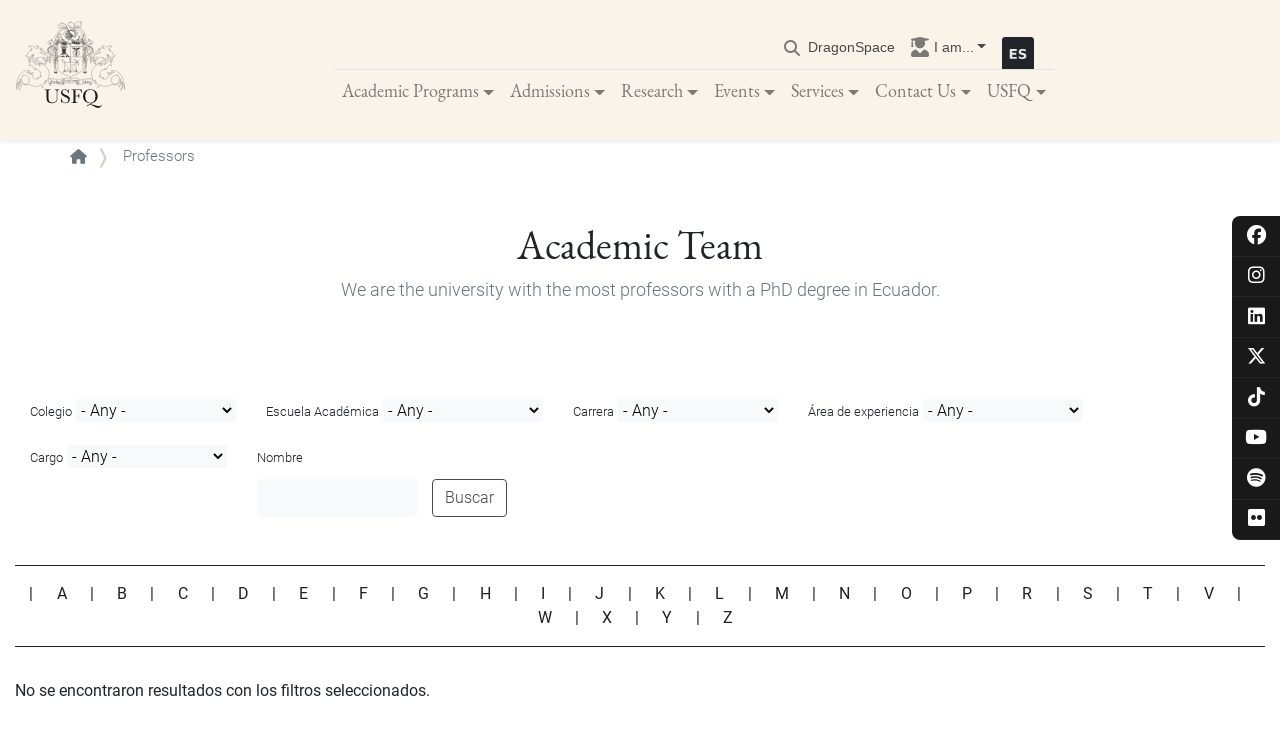

--- FILE ---
content_type: text/html; charset=UTF-8
request_url: https://www.usfq.edu.ec/en/professors?faculty=All&academic-school=All&field_career_target_id=All&field_expertise_area_target_id=All&field_position_target_id=All&title=&glossary=N&page=1
body_size: 65406
content:
<!DOCTYPE html>
<html lang="en" dir="ltr" prefix="content: http://purl.org/rss/1.0/modules/content/  dc: http://purl.org/dc/terms/  foaf: http://xmlns.com/foaf/0.1/  og: http://ogp.me/ns#  rdfs: http://www.w3.org/2000/01/rdf-schema#  schema: http://schema.org/  sioc: http://rdfs.org/sioc/ns#  sioct: http://rdfs.org/sioc/types#  skos: http://www.w3.org/2004/02/skos/core#  xsd: http://www.w3.org/2001/XMLSchema# ">
  <head>
    <meta charset="utf-8" />
<link rel="canonical" href="https://www.usfq.edu.ec/en/professors" />
<meta name="Generator" content="Drupal 10 (https://www.drupal.org)" />
<meta name="MobileOptimized" content="width" />
<meta name="HandheldFriendly" content="true" />
<meta name="viewport" content="width=device-width, initial-scale=1, shrink-to-fit=no" />
<meta http-equiv="x-ua-compatible" content="ie=edge" />
<link rel="alternate" hreflang="es" href="https://www.usfq.edu.ec/es/profesores?academic-school=All&amp;faculty=All&amp;field_career_target_id=All&amp;field_expertise_area_target_id=All&amp;field_position_target_id=All&amp;glossary=N&amp;page=1&amp;title=" />
<link rel="alternate" hreflang="en" href="https://www.usfq.edu.ec/en/professors?academic-school=All&amp;faculty=All&amp;field_career_target_id=All&amp;field_expertise_area_target_id=All&amp;field_position_target_id=All&amp;glossary=N&amp;page=1&amp;title=" />
<link rel="icon" href="/themes/custom/usfq/favicon.ico" type="image/vnd.microsoft.icon" />
<link rel="alternate" hreflang="es" href="https://www.usfq.edu.ec/es/profesores" />
<link rel="alternate" hreflang="en" href="https://www.usfq.edu.ec/en/professors" />
<script>window.a2a_config=window.a2a_config||{};a2a_config.callbacks=[];a2a_config.overlays=[];a2a_config.templates={};</script>

    <title>Professors | Universidad San Francisco de Quito</title>
            <link rel="stylesheet" media="all" href="/sites/default/files/css/css_6I5XsmJdjzDhpE9OLfONO5SQczAf28RKOxeGW8Icd7I.css?delta=0&amp;language=en&amp;theme=usfq&amp;include=[base64]" />
<link rel="stylesheet" media="all" href="https://cdnjs.cloudflare.com/ajax/libs/font-awesome/6.5.1/css/all.min.css" />
<link rel="stylesheet" media="all" href="https://use.fontawesome.com/releases/v5.15.2/css/v4-shims.css" />
<link rel="stylesheet" media="all" href="/sites/default/files/css/css_PYXeM1D06WqMoHz1bYEsaW54CR29GlNO56v2DQOV64I.css?delta=3&amp;language=en&amp;theme=usfq&amp;include=[base64]" />
<link rel="stylesheet" media="all" href="/sites/default/files/css/css_tK8S4UY2kq3V9T65OT38Ea5IoZ8kpCakzYGinSTnO_A.css?delta=4&amp;language=en&amp;theme=usfq&amp;include=[base64]" />

    <script type="application/json" data-drupal-selector="drupal-settings-json">{"path":{"baseUrl":"\/","pathPrefix":"en\/","currentPath":"node\/2522","currentPathIsAdmin":false,"isFront":false,"currentLanguage":"en","currentQuery":{"academic-school":"All","faculty":"All","field_career_target_id":"All","field_expertise_area_target_id":"All","field_position_target_id":"All","glossary":"N","page":"1","title":""}},"pluralDelimiter":"\u0003","suppressDeprecationErrors":true,"gtag":{"tagId":"","consentMode":false,"otherIds":[],"events":[],"additionalConfigInfo":[]},"ajaxPageState":{"libraries":"[base64]","theme":"usfq","theme_token":null},"ajaxTrustedUrl":{"\/en\/professors":true,"\/en\/search":true},"gtm":{"tagId":null,"settings":{"data_layer":"dataLayer","include_classes":false,"allowlist_classes":"google\nnonGooglePixels\nnonGoogleScripts\nnonGoogleIframes","blocklist_classes":"customScripts\ncustomPixels","include_environment":false,"environment_id":"","environment_token":""},"tagIds":["GTM-KFZZ6PB"]},"back_to_top":{"back_to_top_button_trigger":100,"back_to_top_speed":1200,"back_to_top_prevent_on_mobile":false,"back_to_top_prevent_in_admin":true,"back_to_top_button_type":"text","back_to_top_button_text":"Back to top"},"data":{"extlink":{"extTarget":true,"extTargetAppendNewWindowLabel":"(opens in a new window)","extTargetNoOverride":true,"extNofollow":false,"extTitleNoOverride":false,"extNoreferrer":false,"extFollowNoOverride":false,"extClass":"0","extLabel":"(link is external)","extImgClass":false,"extSubdomains":false,"extExclude":"","extInclude":"","extCssExclude":"","extCssInclude":"","extCssExplicit":"","extAlert":false,"extAlertText":"This link will take you to an external web site. We are not responsible for their content.","extHideIcons":false,"mailtoClass":"0","telClass":"","mailtoLabel":"(link sends email)","telLabel":"(link is a phone number)","extUseFontAwesome":true,"extIconPlacement":"append","extPreventOrphan":false,"extFaLinkClasses":"fa fa-external-link","extFaMailtoClasses":"fa fa-envelope-o","extAdditionalLinkClasses":"","extAdditionalMailtoClasses":"","extAdditionalTelClasses":"","extFaTelClasses":"fa fa-phone","whitelistedDomains":[],"extExcludeNoreferrer":""}},"field_group":{"html_element":{"mode":"default","context":"view","settings":{"classes":"mb-5 border-0","id":"","element":"div","show_label":false,"label_element":"h3","label_element_classes":"","attributes":"","effect":"none","speed":"fast"}}},"better_exposed_filters":{"autosubmit_exclude_textfield":false},"user":{"uid":0,"permissionsHash":"5ad004318631bcd3b1807cdec8b03a1731341cd6936025bf8d14a7b5f28abc51"}}</script>
<script src="/sites/default/files/js/js_nTLeWb4S8Y2F01SZgrc6PbiZw_1_Pv_lJ6s9afxiDEA.js?scope=header&amp;delta=0&amp;language=en&amp;theme=usfq&amp;include=[base64]"></script>
<script src="/modules/contrib/google_tag/js/gtag.js?t5otzn"></script>
<script src="/modules/contrib/google_tag/js/gtm.js?t5otzn"></script>

  </head>
  <body class="layout-no-sidebars page-node-2522 path-node node--type-landing-page">
    <a href="#main-content" class="visually-hidden focusable skip-link">
      Skip to main content
    </a>
    <noscript><iframe src="https://www.googletagmanager.com/ns.html?id=GTM-KFZZ6PB"
                  height="0" width="0" style="display:none;visibility:hidden"></iframe></noscript>

      <div class="dialog-off-canvas-main-canvas" data-off-canvas-main-canvas>
    <div id="page-wrapper">
    <div id="page">
        <div id="global-social-networks">
            
              <ul class="clearfix nav">
                                  <li class="social-nav-item facebook">
                        <a href="https://www.facebook.com/USFQEcuador/" class="icon-social-facebook" title="facebook"><i class="fa-brands fa-facebook" aria-hidden="true"></i></a>
                      </li>
                            <li class="social-nav-item instagram">
                        <a href="https://www.instagram.com/usfq/" class="icon-social-instagram" title="instagram"><i class="fa-brands fa-instagram" aria-hidden="true"></i></a>
                      </li>
                            <li class="social-nav-item linkedin">
                        <a href="https://www.linkedin.com/school/universidad-san-francisco-de-quito/" class="icon-social-linkedin" title="linkedin"><i class="fa-brands fa-linkedin" aria-hidden="true"></i></a>
                      </li>
                            <li class="social-nav-item x-twitter">
                        <a href="https://twitter.com/USFQ_Ecuador" class="icon-social-x-twitter" title="x-twitter"><i class="fa-brands fa-x-twitter" aria-hidden="true"></i></a>
                      </li>
                            <li class="social-nav-item tiktok">
                        <a href="https://www.tiktok.com/@usfq_ec" class="icon-social-tiktok" title="tiktok"><i class="fa-brands fa-tiktok" aria-hidden="true"></i></a>
                      </li>
                            <li class="social-nav-item youtube">
                        <a href="https://www.youtube.com/user/USFQEcuador" class="icon-social-youtube" title="youtube"><i class="fa-brands fa-youtube" aria-hidden="true"></i></a>
                      </li>
                            <li class="social-nav-item spotify">
                        <a href="https://open.spotify.com/user/usfqsocial" class="icon-social-spotify" title="spotify"><i class="fa-brands fa-spotify" aria-hidden="true"></i></a>
                      </li>
                            <li class="social-nav-item flickr">
                        <a href="https://www.flickr.com/photos/usfq1/albums" class="icon-social-flickr" title="flickr"><i class="fa-brands fa-flickr" aria-hidden="true"></i></a>
                      </li>
              </ul>
      


        </div><nav class="navbar navbar-expand-lg navbar-light bg-white py-3 shadow-sm bg-usfq">
            <div class="megamenu-header">
                      <a href="/en" title="Home" rel="home" class="navbar-brand pb-0 pb-lg-3">
              <img src="/themes/custom/usfq/logo.svg" alt="Home" class="img-fluid site-logo" />
        <img src="/themes/custom/usfq/images/logo_usfq_pq.svg" alt="Home" class="img-fluid site-logo-scrolled" />
          </a>
  
                <div class="buttons-wrapper">
                    <button type="button" data-toggle="collapse" data-target="#navbarContent" aria-controls="navbars" aria-expanded="false" aria-label="Toggle navigation" class="navbar-toggler shadow-sm">
                        <span class="navbar-toggler-icon"></span>
                    </button>
                      <div class="language-switcher-language-url block block-language block-language-blocklanguage-interface" id="block-languageswitcher" role="navigation">
  
    
      <div class="content">
      

  <nav class="links nav links-inline"><span hreflang="es" data-drupal-link-query="{&quot;academic-school&quot;:&quot;All&quot;,&quot;faculty&quot;:&quot;All&quot;,&quot;field_career_target_id&quot;:&quot;All&quot;,&quot;field_expertise_area_target_id&quot;:&quot;All&quot;,&quot;field_position_target_id&quot;:&quot;All&quot;,&quot;glossary&quot;:&quot;N&quot;,&quot;page&quot;:&quot;1&quot;,&quot;title&quot;:&quot;&quot;}" data-drupal-link-system-path="node/2522" class="es nav-link"><a href="/es/profesores?academic-school=All&amp;faculty=All&amp;field_career_target_id=All&amp;field_expertise_area_target_id=All&amp;field_position_target_id=All&amp;glossary=N&amp;page=1&amp;title=" class="language-link" hreflang="es" data-drupal-link-query="{&quot;academic-school&quot;:&quot;All&quot;,&quot;faculty&quot;:&quot;All&quot;,&quot;field_career_target_id&quot;:&quot;All&quot;,&quot;field_expertise_area_target_id&quot;:&quot;All&quot;,&quot;field_position_target_id&quot;:&quot;All&quot;,&quot;glossary&quot;:&quot;N&quot;,&quot;page&quot;:&quot;1&quot;,&quot;title&quot;:&quot;&quot;}" data-drupal-link-system-path="node/2522">    <img class="language-icon" src="/modules/custom/usfq_general/flags/es.svg" width="32" height="32" alt="Español" title="Español" loading="lazy" typeof="foaf:Image" />

</a></span><span hreflang="en" data-drupal-link-query="{&quot;academic-school&quot;:&quot;All&quot;,&quot;faculty&quot;:&quot;All&quot;,&quot;field_career_target_id&quot;:&quot;All&quot;,&quot;field_expertise_area_target_id&quot;:&quot;All&quot;,&quot;field_position_target_id&quot;:&quot;All&quot;,&quot;glossary&quot;:&quot;N&quot;,&quot;page&quot;:&quot;1&quot;,&quot;title&quot;:&quot;&quot;}" data-drupal-link-system-path="node/2522" class="en nav-link is-active" aria-current="page"><a href="/en/professors?academic-school=All&amp;faculty=All&amp;field_career_target_id=All&amp;field_expertise_area_target_id=All&amp;field_position_target_id=All&amp;glossary=N&amp;page=1&amp;title=" class="language-link is-active" hreflang="en" data-drupal-link-query="{&quot;academic-school&quot;:&quot;All&quot;,&quot;faculty&quot;:&quot;All&quot;,&quot;field_career_target_id&quot;:&quot;All&quot;,&quot;field_expertise_area_target_id&quot;:&quot;All&quot;,&quot;field_position_target_id&quot;:&quot;All&quot;,&quot;glossary&quot;:&quot;N&quot;,&quot;page&quot;:&quot;1&quot;,&quot;title&quot;:&quot;&quot;}" data-drupal-link-system-path="node/2522" aria-current="page">    <img class="language-icon" src="/modules/custom/usfq_general/flags/en.svg" width="32" height="32" alt="English" title="English" loading="lazy" typeof="foaf:Image" />

</a></span></nav>

    </div>
  </div>


                </div>
            </div>

            <div id="navbarContent" class="navbar-collapse collapse">
                <div class='mx-auto'>
                    <div class="navbar-nav d-flex justify-content-end border-bottom font-size-1 user-menu">
                        <div class="search-bar">
                          <a href="/search" data-drupal-link-system-path="search" id="search-toggle">
                            <i class="fas fa-search"></i>
                            <span class="search-text">
                              <span class="es">Buscar</span>
                              <span class="en">Search</span>
                            </span>
                          </a>
                        </div>
                        

              <ul class="clearfix nav navbar-nav">
                    <li class="nav-item">
                                                      <a href="https://dragonspace.usfq.edu.ec" class="nav-link nav-link-https--dragonspaceusfqeduec">DragonSpace</a>
                        </li>
                  <li class="nav-item menu-item--expanded dropdown">
                                          <span title="Quick access to what you need most" class="nav-link dropdown-toggle nav-link-" data-toggle="dropdown" aria-expanded="false" aria-haspopup="true">I am...</span>
                        <ul class="dropdown-menu">
                    <li class="dropdown-item menu-item--collapsed">
                                                                              <a href="/en/useraccountmodal/estudiante" class="nav-link nav-link--en-useraccountmodal-estudiante use-ajax" data-dialog-type="modal" data-toggle="tooltip" data-placement="bottom" data-dialog-options="{&quot;title&quot;:&quot;&lt;span class=&#039;title-icon-Student&#039;&gt;&lt;/span&gt;Student&quot;, &quot;classes&quot;:{&quot;ui-dialog&quot;:&quot;account-custom-modal&quot;}}" data-drupal-link-system-path="useraccountmodal/estudiante">Student</a>
                        </li>
                  <li class="dropdown-item menu-item--collapsed">
                                                                              <a href="/en/useraccountmodal/profesor" class="nav-link nav-link--en-useraccountmodal-profesor use-ajax" data-dialog-type="modal" data-toggle="tooltip" data-placement="bottom" data-dialog-options="{&quot;title&quot;:&quot;&lt;span class=&#039;title-icon-Professor&#039;&gt;&lt;/span&gt;Professor&quot;, &quot;classes&quot;:{&quot;ui-dialog&quot;:&quot;account-custom-modal&quot;}}" data-drupal-link-system-path="useraccountmodal/profesor">Professor</a>
                        </li>
                  <li class="dropdown-item menu-item--collapsed">
                                                                              <a href="/en/useraccountmodal/alumni" class="nav-link nav-link--en-useraccountmodal-alumni use-ajax" data-dialog-type="modal" data-toggle="tooltip" data-placement="bottom" data-dialog-options="{&quot;title&quot;:&quot;&lt;span class=&#039;title-icon-Alumni&#039;&gt;&lt;/span&gt;Alumni&quot;, &quot;classes&quot;:{&quot;ui-dialog&quot;:&quot;account-custom-modal&quot;}}" data-drupal-link-system-path="useraccountmodal/alumni">Alumni</a>
                        </li>
                  <li class="dropdown-item menu-item--collapsed">
                                                                              <a href="/en/useraccountmodal/aspirante" class="nav-link nav-link--en-useraccountmodal-aspirante use-ajax" data-dialog-type="modal" data-toggle="tooltip" data-placement="bottom" data-dialog-options="{&quot;title&quot;:&quot;&lt;span class=&#039;title-icon-Candidate&#039;&gt;&lt;/span&gt;Candidate&quot;, &quot;classes&quot;:{&quot;ui-dialog&quot;:&quot;account-custom-modal&quot;}}" data-drupal-link-system-path="useraccountmodal/aspirante">Candidate</a>
                        </li>
                  <li class="dropdown-item menu-item--collapsed">
                                                                              <a href="/en/useraccountmodal/medios" class="nav-link nav-link--en-useraccountmodal-medios use-ajax" data-dialog-type="modal" data-toggle="tooltip" data-placement="bottom" data-dialog-options="{&quot;title&quot;:&quot;&lt;span class=&#039;title-icon-Media&#039;&gt;&lt;/span&gt;Media&quot;, &quot;classes&quot;:{&quot;ui-dialog&quot;:&quot;account-custom-modal&quot;}}" data-drupal-link-system-path="useraccountmodal/medios">Media</a>
                        </li>
                  <li class="dropdown-item menu-item--collapsed">
                                                                              <a href="/en/useraccountmodal/investigador" class="nav-link nav-link--en-useraccountmodal-investigador use-ajax" data-dialog-type="modal" data-toggle="tooltip" data-placement="bottom" data-dialog-options="{&quot;title&quot;:&quot;&lt;span class=&#039;title-icon-Researcher&#039;&gt;&lt;/span&gt;Researcher&quot;, &quot;classes&quot;:{&quot;ui-dialog&quot;:&quot;account-custom-modal&quot;}}" data-drupal-link-system-path="useraccountmodal/investigador">Researcher</a>
                        </li>
            </ul>
      
                </li>
            </ul>
      

  <div class="language-switcher-language-url block block-language block-language-blocklanguage-interface" id="block-languageswitcher" role="navigation">
  
    
      <div class="content">
      

  <nav class="links nav links-inline"><span hreflang="es" data-drupal-link-query="{&quot;academic-school&quot;:&quot;All&quot;,&quot;faculty&quot;:&quot;All&quot;,&quot;field_career_target_id&quot;:&quot;All&quot;,&quot;field_expertise_area_target_id&quot;:&quot;All&quot;,&quot;field_position_target_id&quot;:&quot;All&quot;,&quot;glossary&quot;:&quot;N&quot;,&quot;page&quot;:&quot;1&quot;,&quot;title&quot;:&quot;&quot;}" data-drupal-link-system-path="node/2522" class="es nav-link"><a href="/es/profesores?academic-school=All&amp;faculty=All&amp;field_career_target_id=All&amp;field_expertise_area_target_id=All&amp;field_position_target_id=All&amp;glossary=N&amp;page=1&amp;title=" class="language-link" hreflang="es" data-drupal-link-query="{&quot;academic-school&quot;:&quot;All&quot;,&quot;faculty&quot;:&quot;All&quot;,&quot;field_career_target_id&quot;:&quot;All&quot;,&quot;field_expertise_area_target_id&quot;:&quot;All&quot;,&quot;field_position_target_id&quot;:&quot;All&quot;,&quot;glossary&quot;:&quot;N&quot;,&quot;page&quot;:&quot;1&quot;,&quot;title&quot;:&quot;&quot;}" data-drupal-link-system-path="node/2522">    <img class="language-icon" src="/modules/custom/usfq_general/flags/es.svg" width="32" height="32" alt="Español" title="Español" loading="lazy" typeof="foaf:Image" />

</a></span><span hreflang="en" data-drupal-link-query="{&quot;academic-school&quot;:&quot;All&quot;,&quot;faculty&quot;:&quot;All&quot;,&quot;field_career_target_id&quot;:&quot;All&quot;,&quot;field_expertise_area_target_id&quot;:&quot;All&quot;,&quot;field_position_target_id&quot;:&quot;All&quot;,&quot;glossary&quot;:&quot;N&quot;,&quot;page&quot;:&quot;1&quot;,&quot;title&quot;:&quot;&quot;}" data-drupal-link-system-path="node/2522" class="en nav-link is-active" aria-current="page"><a href="/en/professors?academic-school=All&amp;faculty=All&amp;field_career_target_id=All&amp;field_expertise_area_target_id=All&amp;field_position_target_id=All&amp;glossary=N&amp;page=1&amp;title=" class="language-link is-active" hreflang="en" data-drupal-link-query="{&quot;academic-school&quot;:&quot;All&quot;,&quot;faculty&quot;:&quot;All&quot;,&quot;field_career_target_id&quot;:&quot;All&quot;,&quot;field_expertise_area_target_id&quot;:&quot;All&quot;,&quot;field_position_target_id&quot;:&quot;All&quot;,&quot;glossary&quot;:&quot;N&quot;,&quot;page&quot;:&quot;1&quot;,&quot;title&quot;:&quot;&quot;}" data-drupal-link-system-path="node/2522" aria-current="page">    <img class="language-icon" src="/modules/custom/usfq_general/flags/en.svg" width="32" height="32" alt="English" title="English" loading="lazy" typeof="foaf:Image" />

</a></span></nav>

    </div>
  </div>


                    </div>
                    <div class="navbar-nav mx-auto">
                        

			
	<ul class="clearfix navbar-nav">
									
																	
				
				<li class="nav-item nav-link-wrapper">
					
											<a href="" class="nav-link dropdown-toggle" data-toggle="dropdown" data-target="#" data-display="static">Academic Programs</a>
					
																							<div class="dropdown-menu vw-100 position-absolute top-auto">
								<div class="inner-wrapper">
									
  
  <div class="menu_link_content menu-link-contentmain view-mode-default menu-dropdown menu-dropdown-0 menu-type-default">
              
						
	<ul class="menu-level-1 row w-100">
									
																																	
				
				<li class="col-lg-4 nav-link-wrapper hide-mobile has-block">
					
											<a href="" class="hide">Column 1</a>
					
																							
  
  <div class="menu_link_content menu-link-contentmain view-mode-default menu-dropdown menu-dropdown-1 menu-type-default">
              

										<div class="field field--name-field-block field--type-entity-reference-revisions field--label-hidden field__item">  <div class="paragraph paragraph--type--responsive-image paragraph--view-mode--default">
          

										<div class="field field--name-field-responsive-image field--type-entity-reference field--label-hidden field__item"><div>
  
  

	<div class="field field--name-field-media-image field--type-image field--label-visually_hidden">
					  <img alt="Programas Académicos Megamenú" loading="eager" src="/sites/default/files/2021-12/megamenu-programas-1.jpg" width="960" height="720" typeof="foaf:Image" />


			</div>

</div>
</div>
						
      </div>
</div>
						

										<div class="field field--name-field-show-block field--type-boolean field--label-hidden field__item"></div>
						
      </div>



															</li>

																
																																	
				
				<li class="col-lg-4 nav-link-wrapper px-3 px-lg-5 my-2 my-lg-5">
					
											<a href="" class="hide">Column 2</a>
					
																							
  
  <div class="menu_link_content menu-link-contentmain view-mode-default menu-dropdown menu-dropdown-1 menu-type-default">
              
						
	<ul class="menu-level-2">
									
								
				
				<li class="nav-link-wrapper pt-2 -">
					
											<span class="nav-link dropdown-toggle">Academic Programs</span>
					
																							
  
  <div class="menu_link_content menu-link-contentmain view-mode-default menu-dropdown menu-dropdown-2 menu-type-default">
              
						
	<ul class="menu-level-3">
									
								
				
				<li class="nav-link-wrapper">
					
											<a href="/en/undergraduate-programs" class="nav-link dropdown-toggle" data-drupal-link-system-path="node/954">Undergraduate Programs (Majors)</a>
					
																							
  
  <div class="menu_link_content menu-link-contentmain view-mode-default menu-dropdown menu-dropdown-3 menu-type-default">
              
						
	<ul class="menu-level-4">
									
								
				
				<li class="nav-link-wrapper hide-mobile has-block -">
					
											<a href="/en/minors" class="nav-link no-children" data-drupal-link-system-path="node/1817">Minors</a>
					
																							
  
  <div class="menu_link_content menu-link-contentmain view-mode-default menu-dropdown menu-dropdown-4 menu-type-default">
              

										<div class="field field--name-field-show-block field--type-boolean field--label-hidden field__item"></div>
						
      </div>



															</li>

										</ul>




										<div class="field field--name-field-show-block field--type-boolean field--label-hidden field__item"></div>
						
      </div>



															</li>

																
								
				
				<li class="nav-link-wrapper">
					
											<a href="/en/graduate-degrees" class="nav-link no-children" data-drupal-link-system-path="node/1110">Graduate Degrees</a>
					
																							
  
  <div class="menu_link_content menu-link-contentmain view-mode-default menu-dropdown menu-dropdown-3 menu-type-default">
              

										<div class="field field--name-field-show-block field--type-boolean field--label-hidden field__item"></div>
						
      </div>



															</li>

																
								
				
				<li class="nav-link-wrapper">
					
											<a href="/en/academic-colleges" class="nav-link no-children" data-drupal-link-system-path="node/1721">Academic Colleges</a>
					
																							
  
  <div class="menu_link_content menu-link-contentmain view-mode-default menu-dropdown menu-dropdown-3 menu-type-default">
              

										<div class="field field--name-field-show-block field--type-boolean field--label-hidden field__item"></div>
						
      </div>



															</li>

										</ul>




										<div class="field field--name-field-show-block field--type-boolean field--label-hidden field__item"></div>
						
      </div>



															</li>

																
								
				
				<li class="nav-link-wrapper pt-2 -">
					
											<span class="nav-link dropdown-toggle">Extensions and Stations</span>
					
																							
  
  <div class="menu_link_content menu-link-contentmain view-mode-default menu-dropdown menu-dropdown-2 menu-type-default">
              
						
	<ul class="menu-level-3">
									
								
				
				<li class="nav-link-wrapper">
					
											<a href="/en/galapagos" class="nav-link no-children" data-drupal-link-system-path="node/1339">Galapagos Extension: San Cristóbal</a>
					
																							
  
  <div class="menu_link_content menu-link-contentmain view-mode-default menu-dropdown menu-dropdown-3 menu-type-default">
              

										<div class="field field--name-field-block field--type-entity-reference-revisions field--label-hidden field__item">  <div class="paragraph paragraph--type--view paragraph--view-mode--default">
          
      </div>
</div>
						

										<div class="field field--name-field-show-block field--type-boolean field--label-hidden field__item"></div>
						
      </div>



															</li>

																
								
				
				<li class="nav-link-wrapper">
					
											<a href="/en/galapagos-campus-santa-cruz" class="nav-link no-children" data-drupal-link-system-path="node/9926">Galapagos Extension: Campus Santa Cruz</a>
					
																							
  
  <div class="menu_link_content menu-link-contentmain view-mode-default menu-dropdown menu-dropdown-3 menu-type-default">
              
      </div>



															</li>

																
								
				
				<li class="nav-link-wrapper">
					
											<a href="/en/tiputini-biodiversity-station-tbs" class="nav-link no-children" data-drupal-link-system-path="node/1377">Tiputini Biodiversity Station</a>
					
																							
  
  <div class="menu_link_content menu-link-contentmain view-mode-default menu-dropdown menu-dropdown-3 menu-type-default">
              

										<div class="field field--name-field-block field--type-entity-reference-revisions field--label-hidden field__item">  <div class="paragraph paragraph--type--view paragraph--view-mode--default">
          
      </div>
</div>
						

										<div class="field field--name-field-show-block field--type-boolean field--label-hidden field__item"></div>
						
      </div>



															</li>

										</ul>




										<div class="field field--name-field-show-block field--type-boolean field--label-hidden field__item"></div>
						
      </div>



															</li>

										</ul>




										<div class="field field--name-field-show-block field--type-boolean field--label-hidden field__item"></div>
						
      </div>



															</li>

																
																																	
				
				<li class="col-lg-4 nav-link-wrapper px-3 px-lg-5 my-2 my-lg-5">
					
											<a href="" class="hide">Column 3</a>
					
																							
  
  <div class="menu_link_content menu-link-contentmain view-mode-default menu-dropdown menu-dropdown-1 menu-type-default">
              
						
	<ul class="menu-level-2">
									
								
				
				<li class="nav-link-wrapper pt-2">
					
											<a href="/en/node/1901" class="nav-link dropdown-toggle" data-drupal-link-system-path="node/1901">Continuing Education Programs</a>
					
																							
  
  <div class="menu_link_content menu-link-contentmain view-mode-default menu-dropdown menu-dropdown-2 menu-type-default">
              
						
	<ul class="menu-level-3">
									
								
				
				<li class="nav-link-wrapper">
					
											<a href="/en/continuing-education" class="nav-link no-children" data-drupal-link-system-path="node/1311">Continuing Education</a>
					
																							
  
  <div class="menu_link_content menu-link-contentmain view-mode-default menu-dropdown menu-dropdown-3 menu-type-default">
              

										<div class="field field--name-field-show-block field--type-boolean field--label-hidden field__item"></div>
						
      </div>



															</li>

																
								
				
				<li class="nav-link-wrapper -">
					
											<a href="/en/schools/escuela-de-empresas" class="nav-link no-children" data-drupal-link-system-path="node/2969">Escuela de Empresas</a>
					
																							
  
  <div class="menu_link_content menu-link-contentmain view-mode-default menu-dropdown menu-dropdown-3 menu-type-default">
              

										<div class="field field--name-field-show-block field--type-boolean field--label-hidden field__item"></div>
						
      </div>



															</li>

																
								
				
				<li class="nav-link-wrapper">
					
											<a href="/en/cisco-networking-academy" class="nav-link no-children" data-drupal-link-system-path="node/1315">CISCO Networking Academy</a>
					
																							
  
  <div class="menu_link_content menu-link-contentmain view-mode-default menu-dropdown menu-dropdown-3 menu-type-default">
              

										<div class="field field--name-field-show-block field--type-boolean field--label-hidden field__item"></div>
						
      </div>



															</li>

																
								
				
				<li class="nav-link-wrapper -">
					
											<a href="/en/node/4072" class="nav-link no-children" data-drupal-link-system-path="node/4072">Culinary School</a>
					
																							
  
  <div class="menu_link_content menu-link-contentmain view-mode-default menu-dropdown menu-dropdown-3 menu-type-default">
              

										<div class="field field--name-field-show-block field--type-boolean field--label-hidden field__item"></div>
						
      </div>



															</li>

																
								
				
				<li class="nav-link-wrapper">
					
											<a href="/en/institute-of-teaching-and-learning-idea" class="nav-link no-children" data-drupal-link-system-path="node/1312">IDEA</a>
					
																							
  
  <div class="menu_link_content menu-link-contentmain view-mode-default menu-dropdown menu-dropdown-3 menu-type-default">
              

										<div class="field field--name-field-show-block field--type-boolean field--label-hidden field__item"></div>
						
      </div>



															</li>

										</ul>




										<div class="field field--name-field-show-block field--type-boolean field--label-hidden field__item"></div>
						
      </div>



															</li>

																
								
				
				<li class="nav-link-wrapper pt-2">
					
											<a href="/en/opi" class="nav-link dropdown-toggle" data-drupal-link-system-path="node/1399">International Programs</a>
					
																							
  
  <div class="menu_link_content menu-link-contentmain view-mode-default menu-dropdown menu-dropdown-2 menu-type-default">
              
						
	<ul class="menu-level-3">
									
								
				
				<li class="nav-link-wrapper">
					
											<a href="/en/opi/local-students" class="nav-link no-children" data-drupal-link-system-path="node/1408">USFQ Student Exchange Program</a>
					
																							
  
  <div class="menu_link_content menu-link-contentmain view-mode-default menu-dropdown menu-dropdown-3 menu-type-default">
              

										<div class="field field--name-field-show-block field--type-boolean field--label-hidden field__item"></div>
						
      </div>



															</li>

																
								
				
				<li class="nav-link-wrapper">
					
											<a href="/en/opi/international" class="nav-link no-children" data-drupal-link-system-path="node/1409">International Student Information</a>
					
																							
  
  <div class="menu_link_content menu-link-contentmain view-mode-default menu-dropdown menu-dropdown-3 menu-type-default">
              

										<div class="field field--name-field-show-block field--type-boolean field--label-hidden field__item"></div>
						
      </div>



															</li>

																
								
				
				<li class="nav-link-wrapper -">
					
											<a href="https://gaiaseuropa.com/" class="nav-link no-children">Gaias Europa by USFQ</a>
					
																							
  
  <div class="menu_link_content menu-link-contentmain view-mode-default menu-dropdown menu-dropdown-3 menu-type-default">
              

										<div class="field field--name-field-show-block field--type-boolean field--label-hidden field__item"></div>
						
      </div>



															</li>

										</ul>




										<div class="field field--name-field-block field--type-entity-reference-revisions field--label-hidden field__item">  <div class="paragraph paragraph--type--view paragraph--view-mode--default">
          
      </div>
</div>
						

										<div class="field field--name-field-show-block field--type-boolean field--label-hidden field__item"></div>
						
      </div>



															</li>

										</ul>




										<div class="field field--name-field-show-block field--type-boolean field--label-hidden field__item"></div>
						
      </div>



															</li>

										</ul>



      </div>



								</div>
							</div>
															</li>

																
																	
				
				<li class="nav-item nav-link-wrapper">
					
											<a href="" class="nav-link dropdown-toggle" data-toggle="dropdown" data-target="#" data-display="static">Admissions</a>
					
																							<div class="dropdown-menu vw-100 position-absolute top-auto">
								<div class="inner-wrapper">
									
  
  <div class="menu_link_content menu-link-contentmain view-mode-default menu-dropdown menu-dropdown-0 menu-type-default">
              
						
	<ul class="menu-level-1 row w-100">
									
																																	
				
				<li class="col-md-4 nav-link-wrapper px-3 px-lg-5 my-2 my-lg-5">
					
											<a href="" class="hide">Column 1</a>
					
																							
  
  <div class="menu_link_content menu-link-contentmain view-mode-default menu-dropdown menu-dropdown-1 menu-type-default">
              
						
	<ul class="menu-level-2">
									
								
				
				<li class="nav-link-wrapper -">
					
											<a href="/en/admissions" class="nav-link no-children" data-drupal-link-system-path="node/1357">Admissions</a>
					
																							
  
  <div class="menu_link_content menu-link-contentmain view-mode-default menu-dropdown menu-dropdown-2 menu-type-default">
              

										<div class="field field--name-field-show-block field--type-boolean field--label-hidden field__item"></div>
						
      </div>



															</li>

																
								
				
				<li class="nav-link-wrapper">
					
											<a href="/en/admissions/undergraduate" class="nav-link no-children" data-drupal-link-system-path="node/1352">Undergraduate Admissions</a>
					
																							
  
  <div class="menu_link_content menu-link-contentmain view-mode-default menu-dropdown menu-dropdown-2 menu-type-default">
              

										<div class="field field--name-field-show-block field--type-boolean field--label-hidden field__item"></div>
						
      </div>



															</li>

																
								
				
				<li class="nav-link-wrapper">
					
											<a href="/en/admissions/postgraduate" class="nav-link no-children" data-drupal-link-system-path="node/1349">Graduate Admissions</a>
					
																							
  
  <div class="menu_link_content menu-link-contentmain view-mode-default menu-dropdown menu-dropdown-2 menu-type-default">
              

										<div class="field field--name-field-show-block field--type-boolean field--label-hidden field__item"></div>
						
      </div>



															</li>

																
								
				
				<li class="nav-link-wrapper">
					
											<a href="/en/scholarships-and-financial-aid" class="nav-link no-children" data-drupal-link-system-path="node/1373">Scholarships and Financial Aid</a>
					
																							
  
  <div class="menu_link_content menu-link-contentmain view-mode-default menu-dropdown menu-dropdown-2 menu-type-default">
              

										<div class="field field--name-field-show-block field--type-boolean field--label-hidden field__item"></div>
						
      </div>



															</li>

										</ul>




										<div class="field field--name-field-show-block field--type-boolean field--label-hidden field__item"></div>
						
      </div>



															</li>

																
																																	
				
				<li class="col-lg-4 nav-link-wrapper px-3 px-lg-5 my-2 my-lg-5 hide-mobile has-block">
					
											<a href="" class="hide">Column 2</a>
					
																							
  
  <div class="menu_link_content menu-link-contentmain view-mode-default menu-dropdown menu-dropdown-1 menu-type-default">
              

										<div class="field field--name-field-block field--type-entity-reference-revisions field--label-hidden field__item">  <div class="paragraph paragraph--type--simple-content paragraph--view-mode--default">
          

										<div class="clearfix text-formatted field field--name-field-content field--type-text-long field--label-hidden field__item"><ul class="megamenu-block-text">
	<li>
	<h6>Admissions Department</h6>

	<p>Hours: from 8H00 until&nbsp;18H00</p>

	<p><a href="tel:59322971821">02 297 1821</a> | <a href="tel:59322971822">02 297 1822</a></p>

	<p><a href="mailto:admisiones@usfq.edu.ec">admisiones@usfq.edu.ec</a></p>
	</li>
	<li>
	<h6>Support on WhatsApp</h6>

	<p><a href="tel:593997410135">09 9741 0135</a> | <a href="tel:593988052155">09 8805 2155</a></p>
	</li>
</ul>
</div>
						
      </div>
</div>
						

										<div class="field field--name-field-show-block field--type-boolean field--label-hidden field__item"></div>
						
      </div>



															</li>

																
																																	
				
				<li class="col-lg-4 nav-link-wrapper px-3 px-lg-5 my-2 my-lg-5 hide-mobile has-block">
					
											<a href="" class="hide">Column 3</a>
					
																							
  
  <div class="menu_link_content menu-link-contentmain view-mode-default menu-dropdown menu-dropdown-1 menu-type-default">
              

										<div class="field field--name-field-block field--type-entity-reference-revisions field--label-hidden field__item">  <div class="paragraph paragraph--type--simple-content paragraph--view-mode--default">
          

										<div class="clearfix text-formatted field field--name-field-content field--type-text-long field--label-hidden field__item"><div class="mb-4">
<p class="font-weight-bold">Soporte en WhatsApp</p>

<p class="pl-4"><a href="tel:+593997410135">(+593) 09 9741 0135</a></p>

<p class="pl-4"><a href="tel:+593988052155">(+593) 09 8805 2155</a></p>
</div>
</div>
						
      </div>
</div>
						

										<div class="field field--name-field-show-block field--type-boolean field--label-hidden field__item"></div>
						
      </div>



															</li>

										</ul>



      </div>



								</div>
							</div>
															</li>

																
																	
				
				<li class="nav-item nav-link-wrapper">
					
											<a href="" class="nav-link dropdown-toggle" data-toggle="dropdown" data-target="#" data-display="static">Research</a>
					
																							<div class="dropdown-menu vw-100 position-absolute top-auto">
								<div class="inner-wrapper">
									
  
  <div class="menu_link_content menu-link-contentmain view-mode-default menu-dropdown menu-dropdown-0 menu-type-default">
              
						
	<ul class="menu-level-1 row w-100">
									
																																	
				
				<li class="col-lg-4 nav-link-wrapper hide-mobile has-block">
					
											<a href="" class="hide">Column 1</a>
					
																							
  
  <div class="menu_link_content menu-link-contentmain view-mode-default menu-dropdown menu-dropdown-1 menu-type-default">
              

										<div class="field field--name-field-block field--type-entity-reference-revisions field--label-hidden field__item">  <div class="paragraph paragraph--type--responsive-image paragraph--view-mode--default">
          

										<div class="field field--name-field-responsive-image field--type-entity-reference field--label-hidden field__item"><div>
  
  

	<div class="field field--name-field-media-image field--type-image field--label-visually_hidden">
					  <img alt="Megamenú Investigación" loading="eager" src="/sites/default/files/2021-12/megamenu_investigacion-1.jpg" width="960" height="720" typeof="foaf:Image" />


			</div>

</div>
</div>
						
      </div>
</div>
						

										<div class="field field--name-field-show-block field--type-boolean field--label-hidden field__item"></div>
						
      </div>



															</li>

																
																																	
				
				<li class="col-lg-4 nav-link-wrapper px-3 px-lg-5 my-2 my-lg-5">
					
											<a href="" class="hide">Column 2</a>
					
																							
  
  <div class="menu_link_content menu-link-contentmain view-mode-default menu-dropdown menu-dropdown-1 menu-type-default">
              
						
	<ul class="menu-level-2">
									
								
				
				<li class="nav-link-wrapper pt-2">
					
											<a href="/en/dean-of-research-and-creativity" class="nav-link dropdown-toggle" data-drupal-link-system-path="node/1396">Research Dean</a>
					
																							
  
  <div class="menu_link_content menu-link-contentmain view-mode-default menu-dropdown menu-dropdown-2 menu-type-default">
              
						
	<ul class="menu-level-3">
									
								
				
				<li class="nav-link-wrapper -">
					
											<a href="https://research.usfq.edu.ec/" class="nav-link no-children">Investigación científica</a>
					
																							
  
  <div class="menu_link_content menu-link-contentmain view-mode-default menu-dropdown menu-dropdown-3 menu-type-default">
              

										<div class="field field--name-field-show-block field--type-boolean field--label-hidden field__item"></div>
						
      </div>



															</li>

																
								
				
				<li class="nav-link-wrapper">
					
											<a href="/en/research-institutes" class="nav-link no-children" data-drupal-link-system-path="node/1111">Research Institutes</a>
					
																							
  
  <div class="menu_link_content menu-link-contentmain view-mode-default menu-dropdown menu-dropdown-3 menu-type-default">
              

										<div class="field field--name-field-show-block field--type-boolean field--label-hidden field__item"></div>
						
      </div>



															</li>

																
								
				
				<li class="nav-link-wrapper">
					
											<a href="/en/research-groups" class="nav-link no-children" data-drupal-link-system-path="node/3469">Research Centers</a>
					
																							
  
  <div class="menu_link_content menu-link-contentmain view-mode-default menu-dropdown menu-dropdown-3 menu-type-default">
              

										<div class="field field--name-field-block field--type-entity-reference-revisions field--label-hidden field__item">  <div class="paragraph paragraph--type--view paragraph--view-mode--default">
          
      </div>
</div>
						

										<div class="field field--name-field-show-block field--type-boolean field--label-hidden field__item"></div>
						
      </div>



															</li>

																
								
				
				<li class="nav-link-wrapper hide-mobile has-block -">
					
											<a href="/en/usfq-press" class="nav-link no-children" data-drupal-link-system-path="node/1814">USFQ Press</a>
					
																							
  
  <div class="menu_link_content menu-link-contentmain view-mode-default menu-dropdown menu-dropdown-3 menu-type-default">
              

										<div class="field field--name-field-show-block field--type-boolean field--label-hidden field__item"></div>
						
      </div>



															</li>

																
								
				
				<li class="nav-link-wrapper">
					
											<a href="https://revistas.usfq.edu.ec/" class="nav-link no-children">Journals</a>
					
																							
  
  <div class="menu_link_content menu-link-contentmain view-mode-default menu-dropdown menu-dropdown-3 menu-type-default">
              

										<div class="field field--name-field-show-block field--type-boolean field--label-hidden field__item"></div>
						
      </div>



															</li>

																
								
				
				<li class="nav-link-wrapper">
					
											<a href="https://libros.usfq.edu.ec/" class="nav-link no-children">Books</a>
					
																							
  
  <div class="menu_link_content menu-link-contentmain view-mode-default menu-dropdown menu-dropdown-3 menu-type-default">
              

										<div class="field field--name-field-show-block field--type-boolean field--label-hidden field__item"></div>
						
      </div>



															</li>

																
								
				
				<li class="nav-link-wrapper">
					
											<a href="/en/high-performance-computing-hpc" class="nav-link no-children" data-drupal-link-system-path="node/1378">High Performance Computing System - HPC</a>
					
																							
  
  <div class="menu_link_content menu-link-contentmain view-mode-default menu-dropdown menu-dropdown-3 menu-type-default">
              

										<div class="field field--name-field-show-block field--type-boolean field--label-hidden field__item"></div>
						
      </div>



															</li>

										</ul>




										<div class="field field--name-field-show-block field--type-boolean field--label-hidden field__item"></div>
						
      </div>



															</li>

																
								
				
				<li class="nav-link-wrapper pt-2">
					
											<a href="/en/human-research-ethics-committee-ceish" class="nav-link dropdown-toggle" data-drupal-link-system-path="node/1379">Ethics Committee</a>
					
																							
  
  <div class="menu_link_content menu-link-contentmain view-mode-default menu-dropdown menu-dropdown-2 menu-type-default">
              
						
	<ul class="menu-level-3">
									
								
				
				<li class="nav-link-wrapper hide-mobile has-block -">
					
											<a href="/en/node/2451" class="nav-link no-children" data-drupal-link-system-path="node/2451">Nuevas investigaciones</a>
					
																							
  
  <div class="menu_link_content menu-link-contentmain view-mode-default menu-dropdown menu-dropdown-3 menu-type-default">
              

										<div class="field field--name-field-show-block field--type-boolean field--label-hidden field__item"></div>
						
      </div>



															</li>

																
								
				
				<li class="nav-link-wrapper hide-mobile has-block -">
					
											<a href="/en/node/2452" class="nav-link no-children" data-drupal-link-system-path="node/2452">Enmiendas</a>
					
																							
  
  <div class="menu_link_content menu-link-contentmain view-mode-default menu-dropdown menu-dropdown-3 menu-type-default">
              

										<div class="field field--name-field-show-block field--type-boolean field--label-hidden field__item"></div>
						
      </div>



															</li>

																
								
				
				<li class="nav-link-wrapper hide-mobile has-block -">
					
											<a href="/en/node/2453" class="nav-link no-children" data-drupal-link-system-path="node/2453">Renovaciones</a>
					
																							
  
  <div class="menu_link_content menu-link-contentmain view-mode-default menu-dropdown menu-dropdown-3 menu-type-default">
              

										<div class="field field--name-field-show-block field--type-boolean field--label-hidden field__item"></div>
						
      </div>



															</li>

										</ul>




										<div class="field field--name-field-show-block field--type-boolean field--label-hidden field__item"></div>
						
      </div>



															</li>

										</ul>




										<div class="field field--name-field-show-block field--type-boolean field--label-hidden field__item"></div>
						
      </div>



															</li>

																
																																	
				
				<li class="col-lg-4 nav-link-wrapper px-3 px-lg-5 my-2 my-lg-5 hide-mobile has-block">
					
											<a href="" class="hide">Column 3</a>
					
																							
  
  <div class="menu_link_content menu-link-contentmain view-mode-default menu-dropdown menu-dropdown-1 menu-type-default">
              
						
	<ul class="menu-level-2">
									
								
				
				<li class="nav-link-wrapper pt-2">
					
											<a href="/en/journals" title="Academic Journals" class="nav-link dropdown-toggle" data-drupal-link-system-path="node/1588">Revistas Académicas</a>
					
																							
  
  <div class="menu_link_content menu-link-contentmain view-mode-default menu-dropdown menu-dropdown-2 menu-type-default">
              
						
	<ul class="menu-level-3">
									
								
				
				<li class="nav-link-wrapper hide-mobile has-block -">
					
											<a href="/en/journals/perdebate" class="nav-link no-children" data-drupal-link-system-path="node/1291">#PerDebate</a>
					
																							
  
  <div class="menu_link_content menu-link-contentmain view-mode-default menu-dropdown menu-dropdown-3 menu-type-default">
              

										<div class="field field--name-field-show-block field--type-boolean field--label-hidden field__item"></div>
						
      </div>



															</li>

																
								
				
				<li class="nav-link-wrapper hide-mobile has-block -">
					
											<a href="/en/journals/aci-avances-en-ciencias-e-ingenierias" class="nav-link no-children" data-drupal-link-system-path="node/1282">ACI Avances en Ciencias e Ingenierías</a>
					
																							
  
  <div class="menu_link_content menu-link-contentmain view-mode-default menu-dropdown menu-dropdown-3 menu-type-default">
              

										<div class="field field--name-field-show-block field--type-boolean field--label-hidden field__item"></div>
						
      </div>



															</li>

																
								
				
				<li class="nav-link-wrapper hide-mobile has-block -">
					
											<a href="/en/journals/archivos-academicos" class="nav-link no-children" data-drupal-link-system-path="node/1288">Archivos Académicos</a>
					
																							
  
  <div class="menu_link_content menu-link-contentmain view-mode-default menu-dropdown menu-dropdown-3 menu-type-default">
              

										<div class="field field--name-field-show-block field--type-boolean field--label-hidden field__item"></div>
						
      </div>



															</li>

																
								
				
				<li class="nav-link-wrapper hide-mobile has-block -">
					
											<a href="/en/journals/bitacora-academica" class="nav-link no-children" data-drupal-link-system-path="node/1293">Bitácora Académica</a>
					
																							
  
  <div class="menu_link_content menu-link-contentmain view-mode-default menu-dropdown menu-dropdown-3 menu-type-default">
              

										<div class="field field--name-field-show-block field--type-boolean field--label-hidden field__item"></div>
						
      </div>



															</li>

																
								
				
				<li class="nav-link-wrapper hide-mobile has-block -">
					
											<a href="/en/journals/el-outsider" class="nav-link no-children" data-drupal-link-system-path="node/1287">El Outsider</a>
					
																							
  
  <div class="menu_link_content menu-link-contentmain view-mode-default menu-dropdown menu-dropdown-3 menu-type-default">
              

										<div class="field field--name-field-show-block field--type-boolean field--label-hidden field__item"></div>
						
      </div>



															</li>

																
								
				
				<li class="nav-link-wrapper hide-mobile has-block -">
					
											<a href="/en/journals/esferas" class="nav-link no-children" data-drupal-link-system-path="node/1289">Esferas</a>
					
																							
  
  <div class="menu_link_content menu-link-contentmain view-mode-default menu-dropdown menu-dropdown-3 menu-type-default">
              

										<div class="field field--name-field-show-block field--type-boolean field--label-hidden field__item"></div>
						
      </div>



															</li>

																
								
				
				<li class="nav-link-wrapper hide-mobile has-block -">
					
											<a href="/en/journals/iuris-dictio" class="nav-link no-children" data-drupal-link-system-path="node/1283">Iuris Dictio</a>
					
																							
  
  <div class="menu_link_content menu-link-contentmain view-mode-default menu-dropdown menu-dropdown-3 menu-type-default">
              

										<div class="field field--name-field-show-block field--type-boolean field--label-hidden field__item"></div>
						
      </div>



															</li>

																
								
				
				<li class="nav-link-wrapper hide-mobile has-block -">
					
											<a href="/en/journals/koyuntura" class="nav-link no-children" data-drupal-link-system-path="node/1303">Koyuntura</a>
					
																							
  
  <div class="menu_link_content menu-link-contentmain view-mode-default menu-dropdown menu-dropdown-3 menu-type-default">
              

										<div class="field field--name-field-show-block field--type-boolean field--label-hidden field__item"></div>
						
      </div>



															</li>

																
								
				
				<li class="nav-link-wrapper hide-mobile has-block -">
					
											<a href="/en/journals/odontoinvestigacion" class="nav-link no-children" data-drupal-link-system-path="node/1286">Odontoinvestigación</a>
					
																							
  
  <div class="menu_link_content menu-link-contentmain view-mode-default menu-dropdown menu-dropdown-3 menu-type-default">
              

										<div class="field field--name-field-show-block field--type-boolean field--label-hidden field__item"></div>
						
      </div>



															</li>

																
								
				
				<li class="nav-link-wrapper hide-mobile has-block -">
					
											<a href="/en/journals/polemika" class="nav-link no-children" data-drupal-link-system-path="node/1285">Polémika</a>
					
																							
  
  <div class="menu_link_content menu-link-contentmain view-mode-default menu-dropdown menu-dropdown-3 menu-type-default">
              

										<div class="field field--name-field-show-block field--type-boolean field--label-hidden field__item"></div>
						
      </div>



															</li>

																
								
				
				<li class="nav-link-wrapper hide-mobile has-block -">
					
											<a href="/en/journals/revista-ecuatoriana-de-ornitologia" class="nav-link no-children" data-drupal-link-system-path="node/1292">Revista Ecuatoriana de Ornitología</a>
					
																							
  
  <div class="menu_link_content menu-link-contentmain view-mode-default menu-dropdown menu-dropdown-3 menu-type-default">
              

										<div class="field field--name-field-show-block field--type-boolean field--label-hidden field__item"></div>
						
      </div>



															</li>

																
								
				
				<li class="nav-link-wrapper hide-mobile has-block -">
					
											<a href="/en/journals/usfq-law-review" class="nav-link no-children" data-drupal-link-system-path="node/1290">USFQ Law Review</a>
					
																							
  
  <div class="menu_link_content menu-link-contentmain view-mode-default menu-dropdown menu-dropdown-3 menu-type-default">
              

										<div class="field field--name-field-show-block field--type-boolean field--label-hidden field__item"></div>
						
      </div>



															</li>

																
								
				
				<li class="nav-link-wrapper hide-mobile has-block -">
					
											<a href="/en/journals/posts" class="nav-link no-children" data-drupal-link-system-path="node/1284">post(s)</a>
					
																							
  
  <div class="menu_link_content menu-link-contentmain view-mode-default menu-dropdown menu-dropdown-3 menu-type-default">
              

										<div class="field field--name-field-show-block field--type-boolean field--label-hidden field__item"></div>
						
      </div>



															</li>

										</ul>




										<div class="field field--name-field-show-block field--type-boolean field--label-hidden field__item"></div>
						
      </div>



															</li>

										</ul>




										<div class="field field--name-field-show-block field--type-boolean field--label-hidden field__item"></div>
						
      </div>



															</li>

										</ul>



      </div>



								</div>
							</div>
															</li>

																
																	
				
				<li class="nav-item nav-link-wrapper">
					
											<a href="" class="nav-link dropdown-toggle" data-toggle="dropdown" data-target="#" data-display="static">Events</a>
					
																							<div class="dropdown-menu vw-100 position-absolute top-auto">
								<div class="inner-wrapper">
									
  
  <div class="menu_link_content menu-link-contentmain view-mode-default menu-dropdown menu-dropdown-0 menu-type-default">
              
						
	<ul class="menu-level-1 row w-100">
									
																						
				
				<li class="w-100 top-auto nav-link-wrapper col-lg-4 col-xl-6 usfq-events-carousel hide-mobile has-block">
					
											<a href="" class="hide">Column 1</a>
					
																							
  
  <div class="menu_link_content menu-link-contentmain view-mode-default menu-dropdown menu-dropdown-1 menu-type-default">
              

										<div class="field field--name-field-block field--type-entity-reference-revisions field--label-hidden field__item">  <div class="paragraph paragraph--type--view paragraph--view-mode--default">
          

										<div class="field field--name-field-view field--type-viewsreference field--label-hidden field__item"><div class="views-element-container">
<div class="mega-events-carrousel view view-events-carousel view-id-events_carousel view-display-id-embed_1 js-view-dom-id-a1570b8a93edc387b6485044df4684ed4d6f5c234e091371ddabfb367dcffcb8">
  
    
      
      <div class="view-content">
      
<div id="views-bootstrap-events-carousel-embed-1--4" class="carousel slide"
    data-interval="3000"
     data-ride="carousel"     data-pause="hover"
>
    <div class="carousel-inner">
                    <div class="carousel-item active">
                        
  <img loading="lazy" src="/sites/default/files/styles/events_carousel_image/public/2025-06/usfq_evento_international-lupin-conference-xvii_banner-1_0.jpg?itok=HwQ6xk1u" width="950" height="430" alt="Banner 1 - International Lupin Conference XVII" typeof="foaf:Image" class="image-style-events-carousel-image" />



                                                  <div class="carousel-caption d-block">
                                                                            <p><a href="/en/events/international-lupin-conference-xvii" hreflang="en">International Lupin Conference XVII</a></p>
                                                      </div>
                                                  </div>
                    <div class="carousel-item ">
                        
  <img loading="lazy" src="/sites/default/files/styles/events_carousel_image/public/2021-07/orientacion-banner-1.jpg?itok=5Ac4K5Q-" width="950" height="430" alt="orientacion-banner-1" typeof="foaf:Image" class="image-style-events-carousel-image" />



                                                  <div class="carousel-caption d-block">
                                                                            <p><a href="/en/node/11021" hreflang="en">Clone of Orientation August 2025</a></p>
                                                      </div>
                                                  </div>
      </div>
        </div>

    </div>
  
          </div>
</div>
</div>
						
      </div>
</div>
						

										<div class="field field--name-field-show-block field--type-boolean field--label-hidden field__item"></div>
						
      </div>



															</li>

																
																						
				
				<li class="w-100 top-auto nav-link-wrapper col-sm-6 col-lg-4 col-xl-3 usfq-events-table px-3 px-lg-3 py-2 py-lg-0 my-0 my-lg-3">
					
											<a href="" class="hide">Column 2</a>
					
																							
  
  <div class="menu_link_content menu-link-contentmain view-mode-default menu-dropdown menu-dropdown-1 menu-type-default">
              

										<div class="field field--name-field-block field--type-entity-reference-revisions field--label-hidden field__item">  <div class="paragraph paragraph--type--view paragraph--view-mode--default">
          

										<div class="field field--name-field-view field--type-viewsreference field--label-hidden field__item"><div class="views-element-container"><h2 class="text-center viewsreference--view-title">
    Eventos
</h2>
<div class="events-table view view-events view-id-events view-display-id-embed_1 js-view-dom-id-bc703d5845d682840aa185e160e547cce0784d40c7c35e49d35edef3bc54a5c5">
  
    
      
      <div class="view-content">
      
  <div class="table-responsive">

<table class="table cols-0">
      <tbody>
          <tr class="row-table">
                                                                                        <td class="priority-low views-field views-field-field-date-range views-align-center"><time datetime="2026-01-08T14:00:00Z" class="datetime">08 Jan</time>
          </td>
                                                                                        <td class="priority-low views-field views-field-field-display-title views-align-left"><a href="/en/node/11021" hreflang="en">Orientation August 2025</a>          </td>
              </tr>
          <tr class="row-table">
                                                                                        <td class="priority-low views-field views-field-field-date-range views-align-center"><time datetime="2026-06-01T14:00:00Z" class="datetime">01 Jun</time>
          </td>
                                                                                        <td class="priority-low views-field views-field-field-display-title views-align-left"><a href="/en/events/international-lupin-conference-xvii" hreflang="en">International Lupin Conference XVII</a>          </td>
              </tr>
      </tbody>
</table>

  </div>

    </div>
  
          <div class="more-link"><a href="/en/events?field_coverage_value=All&amp;field_academic_area_target_id=All&amp;field_date_range_value=2">Ver todos los Eventos</a></div>

      </div>
</div>
</div>
						
      </div>
</div>
						

										<div class="field field--name-field-show-block field--type-boolean field--label-hidden field__item"></div>
						
      </div>



															</li>

																
																						
				
				<li class="w-100 top-auto nav-link-wrapper col-sm-6 col-lg-4 col-xl-3 usfq-courses-table px-3 px-lg-3 py-2 py-lg-0 my-0 my-lg-3">
					
											<a href="" class="hide">Column 3</a>
					
																							
  
  <div class="menu_link_content menu-link-contentmain view-mode-default menu-dropdown menu-dropdown-1 menu-type-default">
              

										<div class="field field--name-field-block field--type-entity-reference-revisions field--label-hidden field__item">  <div class="paragraph paragraph--type--view paragraph--view-mode--default">
          

										<div class="field field--name-field-view field--type-viewsreference field--label-hidden field__item"><div class="views-element-container"><h2 class="text-center viewsreference--view-title">
    Cursos
</h2>
<div class="view view-events view-id-events view-display-id-embed_2 js-view-dom-id-68d36d14008e072c947057b647fce927bec536d1b13858ba60ba551c5aa9552c">
  
    
      
      <div class="view-content">
      
  <div class="table-responsive">

<table class="table cols-0">
      <tbody>
          <tr>
                                                                                        <td class="views-field views-field-field-start-date">28 Jan          </td>
                                                                                        <td class="priority-low views-field views-field-field-display-title views-align-left"><a href="/en/node/11016" hreflang="en">Graphic Design Empowered by Artificial Intelligence May 2024</a>          </td>
              </tr>
      </tbody>
</table>

  </div>

    </div>
  
          <div class="more-link"><a href="/en/cursos?academic-area=All&amp;field_date_range_value=3">Ver todos los Cursos</a></div>

      </div>
</div>
</div>
						
      </div>
</div>
						

										<div class="field field--name-field-show-block field--type-boolean field--label-hidden field__item"></div>
						
      </div>



															</li>

										</ul>




										<div class="field field--name-field-show-block field--type-boolean field--label-hidden field__item"></div>
						
      </div>



								</div>
							</div>
															</li>

																
																	
				
				<li class="nav-item nav-link-wrapper">
					
											<a href="" class="nav-link dropdown-toggle" data-toggle="dropdown" data-target="#" data-display="static">Services</a>
					
																							<div class="dropdown-menu vw-100 position-absolute top-auto">
								<div class="inner-wrapper">
									
  
  <div class="menu_link_content menu-link-contentmain view-mode-default menu-dropdown menu-dropdown-0 menu-type-default">
              
						
	<ul class="menu-level-1 row w-100">
									
																																	
				
				<li class="col-lg-4 nav-link-wrapper hide-mobile has-block">
					
											<a href="" class="hide">Column 1</a>
					
																							
  
  <div class="menu_link_content menu-link-contentmain view-mode-default menu-dropdown menu-dropdown-1 menu-type-default">
              

										<div class="field field--name-field-block field--type-entity-reference-revisions field--label-hidden field__item">  <div class="paragraph paragraph--type--responsive-image paragraph--view-mode--default">
          

										<div class="field field--name-field-responsive-image field--type-entity-reference field--label-hidden field__item"><div>
  
  

	<div class="field field--name-field-media-image field--type-image field--label-visually_hidden">
					  <img alt="Servicios Megamenú" loading="eager" src="/sites/default/files/2021-02/megamenu-servicios.jpg" width="960" height="720" typeof="foaf:Image" />


			</div>

</div>
</div>
						
      </div>
</div>
						

										<div class="field field--name-field-show-block field--type-boolean field--label-hidden field__item"></div>
						
      </div>



															</li>

																
																																	
				
				<li class="col-lg-4 nav-link-wrapper px-3 px-lg-5 my-2 my-lg-5">
					
											<a href="" class="hide">Column 2</a>
					
																							
  
  <div class="menu_link_content menu-link-contentmain view-mode-default menu-dropdown menu-dropdown-1 menu-type-default">
              
						
	<ul class="menu-level-2">
									
								
				
				<li class="nav-link-wrapper pt-2">
					
											<a href="" class="nav-link dropdown-toggle">Health</a>
					
																							
  
  <div class="menu_link_content menu-link-contentmain view-mode-default menu-dropdown menu-dropdown-2 menu-type-default">
              
						
	<ul class="menu-level-3">
									
								
				
				<li class="nav-link-wrapper">
					
											<a href="/en/medical-systems-sime" class="nav-link no-children" data-drupal-link-system-path="node/1319">SIME</a>
					
																							
  
  <div class="menu_link_content menu-link-contentmain view-mode-default menu-dropdown menu-dropdown-3 menu-type-default">
              

										<div class="field field--name-field-show-block field--type-boolean field--label-hidden field__item"></div>
						
      </div>



															</li>

																
								
				
				<li class="nav-link-wrapper">
					
											<a href="/en/veterinary-medical-teaching-hospital-hdev" class="nav-link no-children" data-drupal-link-system-path="node/1320">Veterinary Teaching Hospital</a>
					
																							
  
  <div class="menu_link_content menu-link-contentmain view-mode-default menu-dropdown menu-dropdown-3 menu-type-default">
              

										<div class="field field--name-field-show-block field--type-boolean field--label-hidden field__item"></div>
						
      </div>



															</li>

																
								
				
				<li class="nav-link-wrapper">
					
											<a href="/en/dental-clinic" class="nav-link no-children" data-drupal-link-system-path="node/1321">Dental Clinic</a>
					
																							
  
  <div class="menu_link_content menu-link-contentmain view-mode-default menu-dropdown menu-dropdown-3 menu-type-default">
              

										<div class="field field--name-field-show-block field--type-boolean field--label-hidden field__item"></div>
						
      </div>



															</li>

																
								
				
				<li class="nav-link-wrapper">
					
											<a href="/en/mental-health-clinic" class="nav-link no-children" data-drupal-link-system-path="node/1614">Mental Health Clinic</a>
					
																							
  
  <div class="menu_link_content menu-link-contentmain view-mode-default menu-dropdown menu-dropdown-3 menu-type-default">
              

										<div class="field field--name-field-show-block field--type-boolean field--label-hidden field__item"></div>
						
      </div>



															</li>

																
								
				
				<li class="nav-link-wrapper -">
					
											<a href="/en/node/3539" class="nav-link no-children" data-drupal-link-system-path="node/3539">Información sobre Seguros para Estudiantes y Personal USFQ</a>
					
																							
  
  <div class="menu_link_content menu-link-contentmain view-mode-default menu-dropdown menu-dropdown-3 menu-type-default">
              

										<div class="field field--name-field-show-block field--type-boolean field--label-hidden field__item"></div>
						
      </div>



															</li>

																
								
				
				<li class="nav-link-wrapper hide-mobile has-block -">
					
											<a href="/en/node/4773" class="nav-link no-children" data-drupal-link-system-path="node/4773">DragonGym</a>
					
																							
  
  <div class="menu_link_content menu-link-contentmain view-mode-default menu-dropdown menu-dropdown-3 menu-type-default">
              

										<div class="field field--name-field-show-block field--type-boolean field--label-hidden field__item"></div>
						
      </div>



															</li>

										</ul>




										<div class="field field--name-field-show-block field--type-boolean field--label-hidden field__item"></div>
						
      </div>



															</li>

										</ul>




										<div class="field field--name-field-show-block field--type-boolean field--label-hidden field__item"></div>
						
      </div>



															</li>

																
																																	
				
				<li class="col-lg-4 nav-link-wrapper px-3 px-lg-5 my-2 my-lg-5">
					
											<a href="" class="hide">Column 3</a>
					
																							
  
  <div class="menu_link_content menu-link-contentmain view-mode-default menu-dropdown menu-dropdown-1 menu-type-default">
              
						
	<ul class="menu-level-2">
									
								
				
				<li class="nav-link-wrapper pt-2">
					
											<a href="" class="nav-link dropdown-toggle">Languages</a>
					
																							
  
  <div class="menu_link_content menu-link-contentmain view-mode-default menu-dropdown menu-dropdown-2 menu-type-default">
              
						
	<ul class="menu-level-3">
									
								
				
				<li class="nav-link-wrapper">
					
											<a href="/en/department-of-languages-dl" class="nav-link no-children" data-drupal-link-system-path="node/1316">DLE</a>
					
																							
  
  <div class="menu_link_content menu-link-contentmain view-mode-default menu-dropdown menu-dropdown-3 menu-type-default">
              

										<div class="field field--name-field-show-block field--type-boolean field--label-hidden field__item"></div>
						
      </div>



															</li>

																
								
				
				<li class="nav-link-wrapper">
					
											<a href="/en/writing-center" class="nav-link no-children" data-drupal-link-system-path="node/1318">Writing Center</a>
					
																							
  
  <div class="menu_link_content menu-link-contentmain view-mode-default menu-dropdown menu-dropdown-3 menu-type-default">
              

										<div class="field field--name-field-show-block field--type-boolean field--label-hidden field__item"></div>
						
      </div>



															</li>

										</ul>




										<div class="field field--name-field-block field--type-entity-reference-revisions field--label-hidden field__item">  <div class="paragraph paragraph--type--view paragraph--view-mode--default">
          
      </div>
</div>
						

										<div class="field field--name-field-show-block field--type-boolean field--label-hidden field__item"></div>
						
      </div>



															</li>

																
								
				
				<li class="nav-link-wrapper pt-2">
					
											<a href="/en/node/3841" class="nav-link dropdown-toggle" data-drupal-link-system-path="node/3841">Food Service</a>
					
																							
  
  <div class="menu_link_content menu-link-contentmain view-mode-default menu-dropdown menu-dropdown-2 menu-type-default">
              
						
	<ul class="menu-level-3">
									
								
				
				<li class="nav-link-wrapper">
					
											<a href="/en/food-service/marcus" class="nav-link no-children" data-drupal-link-system-path="node/1323">Marcus</a>
					
																							
  
  <div class="menu_link_content menu-link-contentmain view-mode-default menu-dropdown menu-dropdown-3 menu-type-default">
              

										<div class="field field--name-field-show-block field--type-boolean field--label-hidden field__item"></div>
						
      </div>



															</li>

																
								
				
				<li class="nav-link-wrapper">
					
											<a href="/en/food-service/usfq-catering" class="nav-link no-children" data-drupal-link-system-path="node/1324">Epikvs</a>
					
																							
  
  <div class="menu_link_content menu-link-contentmain view-mode-default menu-dropdown menu-dropdown-3 menu-type-default">
              

										<div class="field field--name-field-show-block field--type-boolean field--label-hidden field__item"></div>
						
      </div>



															</li>

																
								
				
				<li class="nav-link-wrapper">
					
											<a href="/en/food-service/panchesca" class="nav-link no-children" data-drupal-link-system-path="node/1325">Panchesca</a>
					
																							
  
  <div class="menu_link_content menu-link-contentmain view-mode-default menu-dropdown menu-dropdown-3 menu-type-default">
              

										<div class="field field--name-field-show-block field--type-boolean field--label-hidden field__item"></div>
						
      </div>



															</li>

																
								
				
				<li class="nav-link-wrapper">
					
											<a href="/en/food-service/apice" class="nav-link no-children" data-drupal-link-system-path="node/1326">Apice</a>
					
																							
  
  <div class="menu_link_content menu-link-contentmain view-mode-default menu-dropdown menu-dropdown-3 menu-type-default">
              

										<div class="field field--name-field-show-block field--type-boolean field--label-hidden field__item"></div>
						
      </div>



															</li>

																
								
				
				<li class="nav-link-wrapper">
					
											<a href="/en/food-service/no-sea-malito-nsm" class="nav-link no-children" data-drupal-link-system-path="node/1327">NSM</a>
					
																							
  
  <div class="menu_link_content menu-link-contentmain view-mode-default menu-dropdown menu-dropdown-3 menu-type-default">
              

										<div class="field field--name-field-show-block field--type-boolean field--label-hidden field__item"></div>
						
      </div>



															</li>

																
								
				
				<li class="nav-link-wrapper">
					
											<a href="/en/food-service/crepe-station-la-piramide" class="nav-link no-children" data-drupal-link-system-path="node/1328">Crepe</a>
					
																							
  
  <div class="menu_link_content menu-link-contentmain view-mode-default menu-dropdown menu-dropdown-3 menu-type-default">
              

										<div class="field field--name-field-show-block field--type-boolean field--label-hidden field__item"></div>
						
      </div>



															</li>

																
								
				
				<li class="nav-link-wrapper">
					
											<a href="/en/food-service/via-bonita" class="nav-link no-children" data-drupal-link-system-path="node/1329">Vía Bonita</a>
					
																							
  
  <div class="menu_link_content menu-link-contentmain view-mode-default menu-dropdown menu-dropdown-3 menu-type-default">
              

										<div class="field field--name-field-show-block field--type-boolean field--label-hidden field__item"></div>
						
      </div>



															</li>

																
								
				
				<li class="nav-link-wrapper">
					
											<a href="/en/food-service/ambrosia" class="nav-link no-children" data-drupal-link-system-path="node/1330">Ambrosia</a>
					
																							
  
  <div class="menu_link_content menu-link-contentmain view-mode-default menu-dropdown menu-dropdown-3 menu-type-default">
              

										<div class="field field--name-field-block field--type-entity-reference-revisions field--label-hidden field__item">  <div class="paragraph paragraph--type--view paragraph--view-mode--default">
          
      </div>
</div>
						

										<div class="field field--name-field-show-block field--type-boolean field--label-hidden field__item"></div>
						
      </div>



															</li>

										</ul>




										<div class="field field--name-field-show-block field--type-boolean field--label-hidden field__item"></div>
						
      </div>



															</li>

										</ul>




										<div class="field field--name-field-show-block field--type-boolean field--label-hidden field__item"></div>
						
      </div>



															</li>

										</ul>




										<div class="field field--name-field-block field--type-entity-reference-revisions field--label-hidden field__item">  <div class="paragraph paragraph--type--view paragraph--view-mode--default">
          
      </div>
</div>
						
      </div>



								</div>
							</div>
															</li>

																
																	
				
				<li class="nav-item nav-link-wrapper menu-item--active-trail">
					
											<a href="" class="nav-link active dropdown-toggle" data-toggle="dropdown" data-target="#" data-display="static">Contact Us</a>
					
																							<div class="dropdown-menu vw-100 position-absolute top-auto">
								<div class="inner-wrapper">
									
  
  <div class="menu_link_content menu-link-contentmain view-mode-default menu-dropdown menu-dropdown-0 menu-type-default">
              
						
	<ul class="menu-level-1 row w-100">
									
																																	
				
				<li class="col-lg-4 nav-link-wrapper px-3 px-lg-5 my-2 my-lg-5 menu-item--active-trail">
					
											<a href="" class="hide">Column 1</a>
					
																							
  
  <div class="menu_link_content menu-link-contentmain view-mode-default menu-dropdown menu-dropdown-1 menu-type-default">
              
						
	<ul class="menu-level-2">
									
								
				
				<li class="nav-link-wrapper">
					
											<a href="/en/work-with-us" class="nav-link no-children" data-drupal-link-system-path="node/1615">Work with us</a>
					
																							
  
  <div class="menu_link_content menu-link-contentmain view-mode-default menu-dropdown menu-dropdown-2 menu-type-default">
              

										<div class="field field--name-field-show-block field--type-boolean field--label-hidden field__item"></div>
						
      </div>



															</li>

																
								
				
				<li class="nav-link-wrapper -">
					
											<a href="/en/node/3083" title="La Guía de Expertos ha sido creada con el objeto de ofrecerles una fuente de consulta al momento de requerir puntos de vista de expertos en diferentes áreas." class="nav-link no-children" data-drupal-link-system-path="node/3083">Experts Guide</a>
					
																							
  
  <div class="menu_link_content menu-link-contentmain view-mode-default menu-dropdown menu-dropdown-2 menu-type-default">
              

										<div class="field field--name-field-show-block field--type-boolean field--label-hidden field__item"></div>
						
      </div>



															</li>

																
								
				
				<li class="nav-link-wrapper menu-item--active-trail -">
					
											<a href="/en/professors" class="nav-link active no-children" data-drupal-link-system-path="node/2522">Directory</a>
					
																							
  
  <div class="menu_link_content menu-link-contentmain view-mode-default menu-dropdown menu-dropdown-2 menu-type-default">
              

										<div class="field field--name-field-show-block field--type-boolean field--label-hidden field__item"></div>
						
      </div>



															</li>

																
								
				
				<li class="nav-link-wrapper">
					
											<a href="/en/social-networks-public-index" class="nav-link no-children" data-drupal-link-system-path="social-networks-public-index">Social Media Directory</a>
					
																							
  
  <div class="menu_link_content menu-link-contentmain view-mode-default menu-dropdown menu-dropdown-2 menu-type-default">
              

										<div class="field field--name-field-show-block field--type-boolean field--label-hidden field__item"></div>
						
      </div>



															</li>

																
								
				
				<li class="nav-link-wrapper">
					
											<a href="/en/university-map" class="nav-link no-children" data-drupal-link-system-path="node/1616">USFQ Map</a>
					
																							
  
  <div class="menu_link_content menu-link-contentmain view-mode-default menu-dropdown menu-dropdown-2 menu-type-default">
              

										<div class="field field--name-field-show-block field--type-boolean field--label-hidden field__item"></div>
						
      </div>



															</li>

																
								
				
				<li class="nav-link-wrapper hide-mobile has-block -">
					
											<a href="/en/node/8901" class="nav-link no-children" data-drupal-link-system-path="node/8901">Press Room</a>
					
																							
  
  <div class="menu_link_content menu-link-contentmain view-mode-default menu-dropdown menu-dropdown-2 menu-type-default">
              

										<div class="field field--name-field-show-block field--type-boolean field--label-hidden field__item"></div>
						
      </div>



															</li>

																
								
				
				<li class="nav-link-wrapper">
					
											<a href="https://noticias.usfq.edu.ec/" class="nav-link no-children">News</a>
					
																							
  
  <div class="menu_link_content menu-link-contentmain view-mode-default menu-dropdown menu-dropdown-2 menu-type-default">
              

										<div class="field field--name-field-show-block field--type-boolean field--label-hidden field__item"></div>
						
      </div>



															</li>

																
								
				
				<li class="nav-link-wrapper usfq-whatsapp-block -">
					
											<span class="nav-link no-children">Whatsapp Block</span>
					
																							
  
  <div class="menu_link_content menu-link-contentmain view-mode-default menu-dropdown menu-dropdown-2 menu-type-default">
              

										<div class="field field--name-field-block field--type-entity-reference-revisions field--label-hidden field__item">  <div class="paragraph paragraph--type--simple-content paragraph--view-mode--default">
          

										<div class="clearfix text-formatted field field--name-field-content field--type-text-long field--label-hidden field__item"><div class="card shadow mt-4" style="max-width:20rem;">
<div class="card-header text-white " style="background-color:#00bb2d">Escríbenos por WhatsApp</div>

<div class="card-body">
<p class="card-text small">¿En qué podemos ayudarte?</p>

<form>
<div class="form-group"><input class="form-control mb-3" id="whats-in" placeholder type="text"><button class="btn btn-dark float-right" id="send-btn" type="button"></button></div>
</form>
</div>
</div>
<script>
document.getElementById('send-btn').addEventListener("click", sendmsg);
function sendmsg(){
var msg = document.getElementById('whats-in').value;
var relmsg = msg.replace(/ /g,"%20");
 window.open('https://api.whatsapp.com/send?phone=593997410135&text='+relmsg,'_blank');

}
</script></div>
						
      </div>
</div>
						

										<div class="field field--name-field-show-block field--type-boolean field--label-hidden field__item"></div>
						
      </div>



															</li>

										</ul>




										<div class="field field--name-field-show-block field--type-boolean field--label-hidden field__item"></div>
						
      </div>



															</li>

																
																																	
				
				<li class="col-lg-4 nav-link-wrapper px-3 px-lg-5 my-2 my-lg-5 hide-mobile has-block">
					
											<a href="" class="hide">Column 2</a>
					
																							
  
  <div class="menu_link_content menu-link-contentmain view-mode-default menu-dropdown menu-dropdown-1 menu-type-default">
              

										<div class="field field--name-field-block field--type-entity-reference-revisions field--label-hidden field__item">  <div class="paragraph paragraph--type--simple-content paragraph--view-mode--default">
          

										<div class="clearfix text-formatted field field--name-field-content field--type-text-long field--label-hidden field__item"><div class="mb-4">
<p class="font-weight-bold">Cumbayá, Campus Santiago Gangotena.</p>

<p class="pl-4">Av. Diego de Robles &amp;&nbsp;Vía Interoceánica</p>

<p class="pl-4">Teléfono: <a href="tel:+59322971700">(+593) 02 506 1700</a></p>

<p class="pl-4">P.O.BOX: 170901</p>
</div>

<div class="mb-4">
<p class="font-weight-bold">Oficina Ibarra</p>

<p class="pl-4">Calle Juan de la Roca 10-46 y Avenida Ricardo Sánchez, sector Pilanqui del Cantón de Ibarra</p>

<p class="pl-4">Teléfono: <a href="tel:+59322971867">(+593) 02 506 1867</a></p>
</div>
</div>
						
      </div>
</div>
						

										<div class="field field--name-field-show-block field--type-boolean field--label-hidden field__item"></div>
						
      </div>



															</li>

																
																																	
				
				<li class="col-lg-4 nav-link-wrapper hide-mobile has-block">
					
											<a href="" class="hide">Column 3</a>
					
																							
  
  <div class="menu_link_content menu-link-contentmain view-mode-default menu-dropdown menu-dropdown-1 menu-type-default">
              

										<div class="field field--name-field-block field--type-entity-reference-revisions field--label-hidden field__item">  <div class="paragraph paragraph--type--simple-content paragraph--view-mode--default">
          

										<div class="clearfix text-formatted field field--name-field-content field--type-text-long field--label-hidden field__item"><div class="map-responsive"><iframe allowfullscreen aria-hidden="false" frameborder="0" height="450" src="https://www.google.com/maps/embed?pb=!1m18!1m12!1m3!1d3989.7947643681837!2d-78.43793298466403!3d-0.19688463546482257!2m3!1f0!2f0!3f0!3m2!1i1024!2i768!4f13.1!3m3!1m2!1s0x91d590e4018f0fd3%3A0x69717418176a242b!2sUniversidad%20San%20Francisco%20de%20Quito!5e0!3m2!1sen!2sru!4v1604763228642!5m2!1sen!2sru" style="border:0;" tabindex="0" width="600"></iframe></div>
</div>
						
      </div>
</div>
						

										<div class="field field--name-field-show-block field--type-boolean field--label-hidden field__item"></div>
						
      </div>



															</li>

										</ul>




										<div class="field field--name-field-show-block field--type-boolean field--label-hidden field__item"></div>
						
      </div>



								</div>
							</div>
															</li>

																
																	
				
				<li class="nav-item nav-link-wrapper">
					
											<a href="/en" class="nav-link dropdown-toggle" data-toggle="dropdown" data-target="#" data-display="static" data-drupal-link-system-path="&lt;front&gt;">USFQ</a>
					
																							<div class="dropdown-menu vw-100 position-absolute top-auto">
								<div class="inner-wrapper">
									
  
  <div class="menu_link_content menu-link-contentmain view-mode-default menu-dropdown menu-dropdown-0 menu-type-default">
              
						
	<ul class="menu-level-1 row w-100">
									
																																	
				
				<li class="col-lg-3 nav-link-wrapper px-3 px-lg-5 my-2 my-lg-5">
					
											<a href="" class="hide">Column 2</a>
					
																							
  
  <div class="menu_link_content menu-link-contentmain view-mode-default menu-dropdown menu-dropdown-1 menu-type-default">
              
						
	<ul class="menu-level-2">
									
								
				
				<li class="nav-link-wrapper pt-2 -">
					
											<span class="nav-link dropdown-toggle">About Us</span>
					
																							
  
  <div class="menu_link_content menu-link-contentmain view-mode-default menu-dropdown menu-dropdown-2 menu-type-default">
              
						
	<ul class="menu-level-3">
									
								
				
				<li class="nav-link-wrapper">
					
											<a href="/en/history" class="nav-link no-children" data-drupal-link-system-path="node/1345">History</a>
					
																							
  
  <div class="menu_link_content menu-link-contentmain view-mode-default menu-dropdown menu-dropdown-3 menu-type-default">
              

										<div class="field field--name-field-show-block field--type-boolean field--label-hidden field__item"></div>
						
      </div>



															</li>

																
								
				
				<li class="nav-link-wrapper">
					
											<a href="/en/mission-and-vision" class="nav-link no-children" data-drupal-link-system-path="node/1344">Mission and Vision</a>
					
																							
  
  <div class="menu_link_content menu-link-contentmain view-mode-default menu-dropdown menu-dropdown-3 menu-type-default">
              

										<div class="field field--name-field-show-block field--type-boolean field--label-hidden field__item"></div>
						
      </div>



															</li>

																
								
				
				<li class="nav-link-wrapper">
					
											<a href="/en/leadership" class="nav-link no-children" data-drupal-link-system-path="node/1359">Leadership</a>
					
																							
  
  <div class="menu_link_content menu-link-contentmain view-mode-default menu-dropdown menu-dropdown-3 menu-type-default">
              

										<div class="field field--name-field-show-block field--type-boolean field--label-hidden field__item"></div>
						
      </div>



															</li>

																
								
				
				<li class="nav-link-wrapper -">
					
											<a href="/en/board-of-regents" class="nav-link no-children" data-drupal-link-system-path="node/2354">Co-government</a>
					
																							
  
  <div class="menu_link_content menu-link-contentmain view-mode-default menu-dropdown menu-dropdown-3 menu-type-default">
              

										<div class="field field--name-field-show-block field--type-boolean field--label-hidden field__item"></div>
						
      </div>



															</li>

																
								
				
				<li class="nav-link-wrapper hide-mobile has-block">
					
											<a href="/en/articles-of-interest" class="nav-link no-children" data-drupal-link-system-path="node/1358">Articles of Interest</a>
					
																							
  
  <div class="menu_link_content menu-link-contentmain view-mode-default menu-dropdown menu-dropdown-3 menu-type-default">
              

										<div class="field field--name-field-show-block field--type-boolean field--label-hidden field__item"></div>
						
      </div>



															</li>

																
								
				
				<li class="nav-link-wrapper hide-mobile has-block -">
					
											<a href="/en/human-research-ethics-committee-ceish" class="nav-link no-children" data-drupal-link-system-path="node/1379">Human Research Ethics Committee </a>
					
																							
  
  <div class="menu_link_content menu-link-contentmain view-mode-default menu-dropdown menu-dropdown-3 menu-type-default">
              

										<div class="field field--name-field-show-block field--type-boolean field--label-hidden field__item"></div>
						
      </div>



															</li>

																
								
				
				<li class="nav-link-wrapper hide-mobile has-block">
					
											<a href="/en/informacion-institucional/politicas-institucionales" class="nav-link no-children" data-drupal-link-system-path="node/1617">Institutional Information</a>
					
																							
  
  <div class="menu_link_content menu-link-contentmain view-mode-default menu-dropdown menu-dropdown-3 menu-type-default">
              

										<div class="field field--name-field-show-block field--type-boolean field--label-hidden field__item"></div>
						
      </div>



															</li>

										</ul>




										<div class="field field--name-field-show-block field--type-boolean field--label-hidden field__item"></div>
						
      </div>



															</li>

										</ul>




										<div class="field field--name-field-show-block field--type-boolean field--label-hidden field__item"></div>
						
      </div>



															</li>

																
																																	
				
				<li class="col-lg-3 nav-link-wrapper px-3 px-lg-5 my-2 my-lg-5">
					
											<a href="" class="hide">Column 3</a>
					
																							
  
  <div class="menu_link_content menu-link-contentmain view-mode-default menu-dropdown menu-dropdown-1 menu-type-default">
              
						
	<ul class="menu-level-2">
									
								
				
				<li class="nav-link-wrapper pt-2 -">
					
											<span class="nav-link dropdown-toggle">Academic complements</span>
					
																							
  
  <div class="menu_link_content menu-link-contentmain view-mode-default menu-dropdown menu-dropdown-2 menu-type-default">
              
						
	<ul class="menu-level-3">
									
								
				
				<li class="nav-link-wrapper -">
					
											<a href="/en/students/dean-of-students" class="nav-link no-children" data-drupal-link-system-path="node/1389">Deanship of students</a>
					
																							
  
  <div class="menu_link_content menu-link-contentmain view-mode-default menu-dropdown menu-dropdown-3 menu-type-default">
              

										<div class="field field--name-field-show-block field--type-boolean field--label-hidden field__item"></div>
						
      </div>



															</li>

																
								
				
				<li class="nav-link-wrapper -">
					
											<a href="/en/department-of-languages-dl" class="nav-link no-children" data-drupal-link-system-path="node/1316">Department of Foreign Languages</a>
					
																							
  
  <div class="menu_link_content menu-link-contentmain view-mode-default menu-dropdown menu-dropdown-3 menu-type-default">
              

										<div class="field field--name-field-show-block field--type-boolean field--label-hidden field__item"></div>
						
      </div>



															</li>

																
								
				
				<li class="nav-link-wrapper -">
					
											<a href="/en/confucius-institute" class="nav-link no-children" data-drupal-link-system-path="node/1317">Instituto Confucio</a>
					
																							
  
  <div class="menu_link_content menu-link-contentmain view-mode-default menu-dropdown menu-dropdown-3 menu-type-default">
              

										<div class="field field--name-field-show-block field--type-boolean field--label-hidden field__item"></div>
						
      </div>



															</li>

																
								
				
				<li class="nav-link-wrapper -">
					
											<a href="/en/writing-center" class="nav-link no-children" data-drupal-link-system-path="node/1318">Writing Center</a>
					
																							
  
  <div class="menu_link_content menu-link-contentmain view-mode-default menu-dropdown menu-dropdown-3 menu-type-default">
              

										<div class="field field--name-field-show-block field--type-boolean field--label-hidden field__item"></div>
						
      </div>



															</li>

																
								
				
				<li class="nav-link-wrapper hide-mobile has-block -">
					
											<a href="/en/eduroam" class="nav-link no-children" data-drupal-link-system-path="node/1337">Eduroam</a>
					
																							
  
  <div class="menu_link_content menu-link-contentmain view-mode-default menu-dropdown menu-dropdown-3 menu-type-default">
              

										<div class="field field--name-field-show-block field--type-boolean field--label-hidden field__item"></div>
						
      </div>



															</li>

																
								
				
				<li class="nav-link-wrapper">
					
											<a href="/en/library" class="nav-link no-children" data-drupal-link-system-path="node/1336">Library</a>
					
																							
  
  <div class="menu_link_content menu-link-contentmain view-mode-default menu-dropdown menu-dropdown-3 menu-type-default">
              

										<div class="field field--name-field-show-block field--type-boolean field--label-hidden field__item"></div>
						
      </div>



															</li>

										</ul>




										<div class="field field--name-field-show-block field--type-boolean field--label-hidden field__item"></div>
						
      </div>



															</li>

										</ul>




										<div class="field field--name-field-show-block field--type-boolean field--label-hidden field__item"></div>
						
      </div>



															</li>

																
																																	
				
				<li class="col-lg-3 nav-link-wrapper px-3 px-lg-5 my-2 my-lg-5">
					
											<a href="" class="hide">Column 4</a>
					
																							
  
  <div class="menu_link_content menu-link-contentmain view-mode-default menu-dropdown menu-dropdown-1 menu-type-default">
              
						
	<ul class="menu-level-2">
									
								
				
				<li class="nav-link-wrapper pt-2 -">
					
											<span class="nav-link dropdown-toggle">Strategic Offices</span>
					
																							
  
  <div class="menu_link_content menu-link-contentmain view-mode-default menu-dropdown menu-dropdown-2 menu-type-default">
              
						
	<ul class="menu-level-3">
									
								
				
				<li class="nav-link-wrapper -">
					
											<a href="/en/intellectual-property-and-tech-transfer-office" class="nav-link no-children" data-drupal-link-system-path="node/5022">Intellectual Property and Tech Transfer Office</a>
					
																							
  
  <div class="menu_link_content menu-link-contentmain view-mode-default menu-dropdown menu-dropdown-3 menu-type-default">
              

										<div class="field field--name-field-show-block field--type-boolean field--label-hidden field__item"></div>
						
      </div>



															</li>

																
								
				
				<li class="nav-link-wrapper -">
					
											<a href="/en/innovation-and-sustainability-office-ois" class="nav-link no-children" data-drupal-link-system-path="node/1397">Innovation, Sustainability, and Intellectual Property</a>
					
																							
  
  <div class="menu_link_content menu-link-contentmain view-mode-default menu-dropdown menu-dropdown-3 menu-type-default">
              

										<div class="field field--name-field-show-block field--type-boolean field--label-hidden field__item"></div>
						
      </div>



															</li>

																
								
				
				<li class="nav-link-wrapper -">
					
											<a href="/en/node/6621" class="nav-link no-children" data-drupal-link-system-path="node/6621">Giving to USFQ Next</a>
					
																							
  
  <div class="menu_link_content menu-link-contentmain view-mode-default menu-dropdown menu-dropdown-3 menu-type-default">
              

										<div class="field field--name-field-show-block field--type-boolean field--label-hidden field__item"></div>
						
      </div>



															</li>

																
								
				
				<li class="nav-link-wrapper -">
					
											<a href="/en/community-outreach" class="nav-link no-children" data-drupal-link-system-path="node/1365">Community Outreach</a>
					
																							
  
  <div class="menu_link_content menu-link-contentmain view-mode-default menu-dropdown menu-dropdown-3 menu-type-default">
              

										<div class="field field--name-field-show-block field--type-boolean field--label-hidden field__item"></div>
						
      </div>



															</li>

																
								
				
				<li class="nav-link-wrapper -">
					
											<a href="/en/registration-office" class="nav-link no-children" data-drupal-link-system-path="node/1384">Registration Office</a>
					
																							
  
  <div class="menu_link_content menu-link-contentmain view-mode-default menu-dropdown menu-dropdown-3 menu-type-default">
              

										<div class="field field--name-field-show-block field--type-boolean field--label-hidden field__item"></div>
						
      </div>



															</li>

																
								
				
				<li class="nav-link-wrapper">
					
											<a href="/en/electoral-council" class="nav-link no-children" data-drupal-link-system-path="node/1333">Electoral Council</a>
					
																							
  
  <div class="menu_link_content menu-link-contentmain view-mode-default menu-dropdown menu-dropdown-3 menu-type-default">
              

										<div class="field field--name-field-show-block field--type-boolean field--label-hidden field__item"></div>
						
      </div>



															</li>

										</ul>




										<div class="field field--name-field-show-block field--type-boolean field--label-hidden field__item"></div>
						
      </div>



															</li>

																
								
				
				<li class="nav-link-wrapper pt-2">
					
											<a href="/en/node/3670" class="nav-link dropdown-toggle" data-drupal-link-system-path="node/3670">Información y Recursos Institucionales</a>
					
																							
  
  <div class="menu_link_content menu-link-contentmain view-mode-default menu-dropdown menu-dropdown-2 menu-type-default">
              
						
	<ul class="menu-level-3">
									
								
				
				<li class="nav-link-wrapper">
					
											<a href="/en/node/3646" title="Servicios relacionados con procesos de registro, asuntos y programas académicos." class="nav-link no-children" data-drupal-link-system-path="node/3646">Académicos</a>
					
																							
  
  <div class="menu_link_content menu-link-contentmain view-mode-default menu-dropdown menu-dropdown-3 menu-type-default">
              

										<div class="field field--name-field-show-block field--type-boolean field--label-hidden field__item"></div>
						
      </div>



															</li>

																
								
				
				<li class="nav-link-wrapper">
					
											<a href="/en/node/3648" title="Servicios creados para promover el bienestar dragón." class="nav-link no-children" data-drupal-link-system-path="node/3648">Bienestar</a>
					
																							
  
  <div class="menu_link_content menu-link-contentmain view-mode-default menu-dropdown menu-dropdown-3 menu-type-default">
              

										<div class="field field--name-field-show-block field--type-boolean field--label-hidden field__item"></div>
						
      </div>



															</li>

																
								
				
				<li class="nav-link-wrapper">
					
											<a href="/en/node/3651" title="Servicios y requerimientos relacionados con facturación, asistencia financiera y becas." class="nav-link no-children" data-drupal-link-system-path="node/3651">Financieros</a>
					
																							
  
  <div class="menu_link_content menu-link-contentmain view-mode-default menu-dropdown menu-dropdown-3 menu-type-default">
              

										<div class="field field--name-field-show-block field--type-boolean field--label-hidden field__item"></div>
						
      </div>



															</li>

																
								
				
				<li class="nav-link-wrapper">
					
											<a href="/en/node/3652" title="Servicios relacionados con requerimientos de tecnología." class="nav-link no-children" data-drupal-link-system-path="node/3652">Tecnológicos</a>
					
																							
  
  <div class="menu_link_content menu-link-contentmain view-mode-default menu-dropdown menu-dropdown-3 menu-type-default">
              

										<div class="field field--name-field-show-block field--type-boolean field--label-hidden field__item"></div>
						
      </div>



															</li>

										</ul>




										<div class="field field--name-field-show-block field--type-boolean field--label-hidden field__item"></div>
						
      </div>



															</li>

										</ul>




										<div class="field field--name-field-show-block field--type-boolean field--label-hidden field__item"></div>
						
      </div>



															</li>

																
																																	
				
				<li class="col-lg-3 nav-link-wrapper hide-mobile has-block">
					
											<a href="" class="hide">Column 1</a>
					
																							
  
  <div class="menu_link_content menu-link-contentmain view-mode-default menu-dropdown menu-dropdown-1 menu-type-default">
              

										<div class="field field--name-field-block field--type-entity-reference-revisions field--label-hidden field__item">  <div class="paragraph paragraph--type--responsive-image paragraph--view-mode--default">
          

										<div class="field field--name-field-responsive-image field--type-entity-reference field--label-hidden field__item"><div>
  
  

	<div class="field field--name-field-media-image field--type-image field--label-visually_hidden">
					  <img alt="Megamenú La USFQ" loading="eager" src="/sites/default/files/2021-12/megamenu-usfq-1.jpg" width="960" height="720" typeof="foaf:Image" />


			</div>

</div>
</div>
						
      </div>
</div>
						

										<div class="field field--name-field-show-block field--type-boolean field--label-hidden field__item"></div>
						
      </div>



															</li>

										</ul>



      </div>



								</div>
							</div>
															</li>

										</ul>


                    </div>
                </div>
            </div>
                              <section class="row region region-top-header">
      <div class="views-exposed-form bef-exposed-form block block-views block-views-exposed-filter-blocksearch-page-search modal-lg" data-drupal-selector="views-exposed-form-search-page-search" id="block-search-widget">
    
        
    <div class="modal-header bg-usfq">
      <h5 class="modal-title" id="exampleModalLabel"> <i class="fas fa-search"></i> Buscar</h5>
    </div>
          <div class="content">
        
<form action="/en/search" method="get" id="views-exposed-form-search-page-search" accept-charset="UTF-8">
  <div class="d-flex flex-wrap">
  


    <fieldset class="js-form-item js-form-type-textfield form-type-textfield js-form-item-keywords form-item-keywords form-group col-auto">
          
                              <input data-drupal-selector="edit-keywords" type="text" id="edit-keywords" name="keywords" value="" size="30" maxlength="128" class="form-text form-control" placeholder="Enter keywords to search" />

                      </fieldset>
<div data-drupal-selector="edit-actions" class="form-actions js-form-wrapper form-group" id="edit-actions--2"><button data-drupal-selector="edit-submit-search" type="submit" id="edit-submit-search" value="Buscar" class="button js-form-submit form-submit btn btn-primary">Buscar</button>
<a class="search-trigger"><i class="fas fa-search"></i></a></div>

</div>

</form>

      </div>
      </div>
  
  </section>

                    </nav>        <div class="highlighted">
            <aside class="container section clearfix" role="complementary">
                  <div data-drupal-messages-fallback class="hidden"></div>


            </aside>
        </div>
                        <div id="main-wrapper" class="layout-main-wrapper clearfix">
                                                <div class="container">
                        <div class="row">
                              <div id="block-usfq-breadcrumbs" class="block block-system block-system-breadcrumb-block">
  
    
      <div class="content">
      

  <nav role="navigation" aria-label="breadcrumb">
    <ol class="breadcrumb">
                        <li class="breadcrumb-item">
          <a href="/en">
                      <i class="fas fa-home"></i>
                    </a>
        </li>
                              <li class="breadcrumb-item active">
          Professors
        </li>
              </ol>
  </nav>

    </div>
  </div>


                        </div>
                    </div>
                            <div id="main">
                              <main class="main-content" id="content" role="main">
                                            <section class="section container">
                            
                        </section>
                                                                <section class="section ">
                            <a id="main-content" tabindex="-1"></a>
                              <div id="block-usfq-content" class="block block-system block-system-main-block">
  
    
      <div class="content">
      


<article about="/en/professors" class="node node--type-landing-page node--promoted node--view-mode-full clearfix">

  <div class="node__content clearfix">
    

						<div class="field field--name-field-content field--type-entity-reference-revisions field--label-hidden field__items">
									<div class="field__item">



<div class="paragraph paragraph--type--wrapper paragraph--view-mode--default container" style="background-color: transparent;">
        <div>
                



<div class="paragraph paragraph--type--column paragraph--view-mode--default my-5">

          

						<div class="field field--name-field-inner-content field--type-entity-reference-revisions field--label-hidden field__items">
									<div class="field__item">  <div class="paragraph paragraph--type--simple-content paragraph--view-mode--default">
          

										<div class="clearfix text-formatted field field--name-field-content field--type-text-long field--label-hidden field__item"><h1 class="heading-0">Academic Team</h1>

<p class="landing-section-summary text-center">We are the university with the most professors with a PhD degree in Ecuador.</p>
</div>
						
      </div>
</div>
							</div>
			
      </div>


          </div>
      </div>
</div>
									<div class="field__item">



<div class="paragraph paragraph--type--wrapper paragraph--view-mode--default container-fluid" style="background-color: transparent;">
        <div>
                



<div class="paragraph paragraph--type--column paragraph--view-mode--default my-7">

          

						<div class="field field--name-field-inner-content field--type-entity-reference-revisions field--label-hidden field__items">
									<div class="field__item">  <div class="paragraph paragraph--type--view paragraph--view-mode--default">
          

										<div class="field field--name-field-view field--type-viewsreference field--label-hidden field__item"><div class="views-element-container">
<div class="view view-contacts view-id-contacts view-display-id-embed_1 js-view-dom-id-9ec2689de00b5f95039a6f727692f6236bc26e65d54664bcd7c342140e65705c">
  
    
        <div class="view-filters">
      
<form class="views-exposed-form bef-exposed-form" data-bef-auto-submit-full-form="" data-bef-auto-submit="" data-bef-auto-submit-delay="500" data-bef-auto-submit-minimum-length="3" data-drupal-selector="views-exposed-form-contacts-embed-1" action="/en/professors" method="get" id="views-exposed-form-contacts-embed-1" accept-charset="UTF-8">
  <div class="d-flex flex-wrap">
  


    <fieldset class="js-form-item js-form-type-select form-type-select js-form-item-faculty form-item-faculty form-group col-auto">
          <label for="edit-faculty">Colegio</label>
                      
<select data-drupal-selector="edit-faculty" id="edit-faculty" name="faculty" class="form-select">
							<option value="All"  selected="selected">- Any -</option>
								<option value="112" >College of Architecture and Interior Design</option>
								<option value="114" >College of Biological and Environmental Sciences</option>
								<option value="111" >College of Business Administration</option>
								<option value="116" >College of Communication and Contemporary Arts</option>
								<option value="7411" >College of Economics</option>
								<option value="117" >College of Health Sciences</option>
								<option value="113" >College of Hospitality, Culinary Arts, and Tourism</option>
								<option value="119" >College of Law</option>
								<option value="118" >College of Music</option>
								<option value="120" >College of Sciences and Engineering</option>
								<option value="115" >College of Social Sciences and Humanities</option>
			</select>

                      </fieldset>



    <fieldset class="js-form-item js-form-type-select form-type-select js-form-item-field-academic-school-target-id form-item-field-academic-school-target-id form-group col-auto">
          <label for="edit-field-academic-school-target-id">Escuela Académica</label>
                      
<select data-drupal-selector="edit-field-academic-school-target-id" id="edit-field-academic-school-target-id" name="field_academic_school_target_id" class="form-select">
							<option value="All"  selected="selected">- Any -</option>
								<option value="2969" >Escuela de Empresas</option>
								<option value="1000" >School of Medical Specialties</option>
								<option value="996" >School of Medicine</option>
								<option value="997" >School of Odontology</option>
								<option value="998" >School of Public Health</option>
								<option value="999" >Veterinary School</option>
			</select>

                      </fieldset>



    <fieldset class="js-form-item js-form-type-select form-type-select js-form-item-field-career-target-id form-item-field-career-target-id form-group col-auto">
          <label for="edit-field-career-target-id">Carrera</label>
                      
<select data-drupal-selector="edit-field-career-target-id" id="edit-field-career-target-id" name="field_career_target_id" class="form-select">
							<option value="All"  selected="selected">- Any -</option>
								<option value="2025" >Administración de Empresas (Galápagos San Cristóbal)</option>
								<option value="9961" >Administración de Empresas (Galápagos Santa Cruz)</option>
								<option value="835" >Advertising</option>
								<option value="845" >Agronomy Engineering</option>
								<option value="823" >Anthropology</option>
								<option value="816" >Architecture</option>
								<option value="820" >Biology</option>
								<option value="9956" >Biología (Galápagos Santa Cruz)</option>
								<option value="821" >Biotechnology</option>
								<option value="814" >Business Administration</option>
								<option value="853" >Chemical Engineering</option>
								<option value="847" >Civil Engineering</option>
								<option value="5846" >Clinical Psychology</option>
								<option value="831" >Communication</option>
								<option value="841" >Composition for Contemporary Media</option>
								<option value="850" >Computer Science</option>
								<option value="828" >Digital Animation</option>
								<option value="9951" >Doctorado en Ecología y Soluciones Globales</option>
								<option value="9986" >Doctorado en Materiales Avanzados</option>
								<option value="815" >Economics</option>
								<option value="825" >Education</option>
								<option value="848" >Electronics Engineering</option>
								<option value="846" >Environmental Engineering</option>
								<option value="822" >Environmental Management</option>
								<option value="2977" >Especialización en Periodoncia e Implantología Quirúrgica</option>
								<option value="830" >Film</option>
								<option value="813" >Finance</option>
								<option value="849" >Food Engineering</option>
								<option value="818" >Gastronomy</option>
								<option value="832" >Graphic Design - Communication Design</option>
								<option value="819" >Hospitality Management</option>
								<option value="851" >Industrial Engineering</option>
								<option value="9911" >Ingeniería en Agroempresa</option>
								<option value="4519" >Ingeniería en Matemáticas Aplicadas y Computación (MAC)</option>
								<option value="1905" >Interactive Media Design</option>
								<option value="817" >Interior Design</option>
								<option value="826" >International Relations</option>
								<option value="833" >Journalism</option>
								<option value="842" >Law</option>
								<option value="824" >Liberal Arts</option>
								<option value="8751" >Literatura</option>
								<option value="5236" >Maestría en Ciencia de Datos</option>
								<option value="5696" >Maestría en Inteligencia Artificial</option>
								<option value="10966" >Maestría en Soluciones Ambientales y Sostenibilidad</option>
								<option value="812" >Marketing</option>
								<option value="2317" >Master in Administrative Law</option>
								<option value="7606" >Master in Circular Engineering</option>
								<option value="9221" >Master in Digital Media</option>
								<option value="8056" >Master&#039;s Degree in Sports Business Management</option>
								<option value="867" >Master&#039;s in Business Administration (MBA)</option>
								<option value="7696" >Master&#039;s in Health Management</option>
								<option value="878" >Master&#039;s in Management of Construction and Real Estate Companies</option>
								<option value="872" >Master&#039;s in Microbiology</option>
								<option value="881" >Master&#039;s in Nano-electronics</option>
								<option value="879" >Master&#039;s in Physics</option>
								<option value="870" >Master&#039;s in Public Health Emphasis in environmental and Occupacional Health</option>
								<option value="8091" >Master&#039;s in Restaurants, Food and Beverage Management</option>
								<option value="874" >Master&#039;s in Teaching English as a Second Language</option>
								<option value="2311" >Master&#039;s in Tropical Ecology &amp; Conservation</option>
								<option value="7691" >Master´s in Epidemiology</option>
								<option value="5224" >Master’s Program in Integrated Water Management Solutions</option>
								<option value="868" >Master’s degree in Finance</option>
								<option value="10676" >Master’s in Business Analytics</option>
								<option value="9341" >Master’s in Education</option>
								<option value="7676" >Master’s in Public Health with concentration in Maternity, Child, and Family Health</option>
								<option value="9301" >Master’s in Supply Chain Management</option>
								<option value="844" >Mathematics</option>
								<option value="852" >Mechanical Engineering</option>
								<option value="839" >Medicine</option>
								<option value="840" >Music and Sound Production</option>
								<option value="9591" >Negocios Internacionales</option>
								<option value="859" >Neonatology and Neonatal Intensive Care Specialist</option>
								<option value="860" >Neurosurgery Specialist</option>
								<option value="837" >Nutrition and Dietetics</option>
								<option value="836" >Odontology</option>
								<option value="4289" >Performance</option>
								<option value="854" >PhD in Microbiology</option>
								<option value="843" >Physics</option>
								<option value="1819" >Political Science</option>
								<option value="827" >Psychology</option>
								<option value="855" >Specialization in Anesthesiology </option>
								<option value="858" >Specialization in Imaging</option>
								<option value="862" >Specialization in Maxillofacial Surgery</option>
								<option value="865" >Specialization in Oral Rehabilitation and Implant Assisted Prosthesis</option>
								<option value="3583" >Specialization in Orthodontics</option>
								<option value="861" >Specialization in Orthopedics and Traumatology</option>
								<option value="6566" >Specialization in Pediatric Emergencies and Disasters Medicine</option>
								<option value="6561" >Specialization in Pediatric Endocrinology</option>
								<option value="6516" >Specialization in Pediatric Hematology</option>
								<option value="6556" >Specialization in Pediatric Infectology</option>
								<option value="857" >Specialization in Pediatric Intensive Care</option>
								<option value="6551" >Specialization in Pediatric Nephrology</option>
								<option value="856" >Specialization in Pediatric Surgery</option>
								<option value="6766" >Specialization in Pediatric Surgery</option>
								<option value="863" >Specialization in endodontics</option>
								<option value="10411" >Tecnología Superior en Turismo</option>
								<option value="10416" >Tecnología en Informática y Programación</option>
								<option value="838" >Veterinary Medicine</option>
								<option value="829" >Visual Arts</option>
								<option value="2558" >Visual Arts: Emphasis in Fashion Design</option>
			</select>

                      </fieldset>



    <fieldset class="js-form-item js-form-type-select form-type-select js-form-item-field-expertise-area-target-id form-item-field-expertise-area-target-id form-group col-auto">
          <label for="edit-field-expertise-area-target-id">Área de experiencia</label>
                      
<select data-drupal-selector="edit-field-expertise-area-target-id" id="edit-field-expertise-area-target-id" name="field_expertise_area_target_id" class="form-select">
							<option value="3506" > Industrial Revolution</option>
								<option value="All"  selected="selected">- Any -</option>
								<option value="2147" >17th Century</option>
								<option value="88836" >19th century British novels</option>
								<option value="1772" >21st Century Literature</option>
								<option value="1057" >2D Animation</option>
								<option value="1218" >2D Composition</option>
								<option value="1058" >3D Animation</option>
								<option value="1230" >3D Character Conceptualization</option>
								<option value="1867" >3D Modelling</option>
								<option value="89496" >5G &amp; Beyond Wireless Communications</option>
								<option value="2080" >5G Networks</option>
								<option value="86191" >5G/6G networks</option>
								<option value="2143" >AIDS</option>
								<option value="87051" >Academic Links</option>
								<option value="86151" >Academic administration</option>
								<option value="86366" >Academic innovation</option>
								<option value="1482" >Academic writing</option>
								<option value="88661" >Access to food</option>
								<option value="996" >Accounting</option>
								<option value="89311" >Accreditation</option>
								<option value="88391" >Acoustics and Vibration</option>
								<option value="1969" >Acting and interpretation</option>
								<option value="2004" >Active principles of plants</option>
								<option value="2151" >Active systems</option>
								<option value="89646" >Adaptive complex systems</option>
								<option value="1334" >Addiction disorders</option>
								<option value="2240" >Addiction treatment</option>
								<option value="87536" >Additive Manufacturing</option>
								<option value="1027" >Administration of museum collections</option>
								<option value="1300" >Administrative Law</option>
								<option value="1818" >Adolescent Medicine</option>
								<option value="1017" >Adolescents and adults</option>
								<option value="1074" >Adult learning and education</option>
								<option value="4398" >Advanced Management of High Performance Teams</option>
								<option value="87711" >Advanced Materials</option>
								<option value="87746" >Advanced Therapy Medicinal Products (ATMPs)</option>
								<option value="1362" >Advanced architectural design</option>
								<option value="1740" >Advanced laparoscopy</option>
								<option value="2169" >Advanced nutritional support</option>
								<option value="2170" >Advanced trauma life support</option>
								<option value="89606" >Advances and innovations in medical education</option>
								<option value="2053" >Advertising</option>
								<option value="1500" >Advertising strategy</option>
								<option value="1102" >Advice in response to natural disasters</option>
								<option value="88331" >Aerosols</option>
								<option value="1493" >Aesthetics</option>
								<option value="1494" >Aesthetics and implants</option>
								<option value="4413" >Agile Methodologies</option>
								<option value="87736" >Aging</option>
								<option value="87476" >Agrarian change</option>
								<option value="89396" >Agreement Negotiation</option>
								<option value="88276" >Agricultural Consulting</option>
								<option value="88261" >Agricultural Innovation and Productivity</option>
								<option value="1423" >Agricultural economy</option>
								<option value="2036" >Agricultural projects</option>
								<option value="86166" >Agricultural systems</option>
								<option value="89836" >Agrochemicals</option>
								<option value="86171" >Agroecology</option>
								<option value="1031" >Algorithm analysis</option>
								<option value="94026" >Alimentación animal</option>
								<option value="1021" >Allergies</option>
								<option value="2105" >Alternative Dispute Resolution</option>
								<option value="88521" >Alternative methodologies</option>
								<option value="2480" >Alternative photography</option>
								<option value="89751" >Alternative sources of financing</option>
								<option value="1370" >Alternative structure design</option>
								<option value="1026" >Amazon</option>
								<option value="2983" >Amazon Region</option>
								<option value="1633" >American Colonial History</option>
								<option value="1762" >American Literature</option>
								<option value="2175" >Amphibian and reptile taxonomy</option>
								<option value="86701" >Amphibians</option>
								<option value="1056" >Amphibians and reptiles</option>
								<option value="1479" >Amyotrophic lateral sclerosis</option>
								<option value="1567" >Analog and digital photography</option>
								<option value="2718" >Analog and mixed-signal electronics in CMOS technology</option>
								<option value="2479" >Analog photographic processes</option>
								<option value="86321" >Analysis of human movement</option>
								<option value="1036" >Analysis of the conservation state of Ecuadorian reptiles</option>
								<option value="88001" >Analysis of trends in academic mobility</option>
								<option value="2055" >Analytical Chemistry</option>
								<option value="1696" >Analytical Instrumentation</option>
								<option value="94101" >Analytics and data</option>
								<option value="86631" >Ancestral health</option>
								<option value="89076" >Andean Anthropology</option>
								<option value="89081" >Andean Archaeology</option>
								<option value="86651" >Andean archaeology</option>
								<option value="86436" >Andean crops</option>
								<option value="2118" >Andean-Amazon Rivers</option>
								<option value="86696" >Andes</option>
								<option value="1053" >Andes and Latin America</option>
								<option value="1054" >Andrology</option>
								<option value="1213" >Animal Behavior</option>
								<option value="1147" >Animal Biotechnology</option>
								<option value="90051" >Animal Movement</option>
								<option value="1413" >Animal behavioral ecology</option>
								<option value="2130" >Animal health</option>
								<option value="2100" >Animal reproduction</option>
								<option value="88381" >Animated Series</option>
								<option value="88386" >Animation</option>
								<option value="4145" >Animation History</option>
								<option value="1402" >Antarctic Ecology</option>
								<option value="1062" >Antennas</option>
								<option value="1067" >Anthropology</option>
								<option value="1066" >Anthropology of Health</option>
								<option value="89306" >Anthropometry</option>
								<option value="1063" >Anti-racism</option>
								<option value="89371" >Anti-wear/corrosion coatings</option>
								<option value="2104" >Antibiotic and antiparasitic resistance in animals</option>
								<option value="89961" >Antimicrobial Resistance</option>
								<option value="89861" >Antiracism</option>
								<option value="1061" >Anxiety and depression</option>
								<option value="86981" >Application development</option>
								<option value="1071" >Applications</option>
								<option value="90056" >Applied Ecology</option>
								<option value="1801" >Applied Management Mathematics</option>
								<option value="1800" >Applied Mathematics</option>
								<option value="1160" >Applied calculation</option>
								<option value="1175" >Applied charcuterie</option>
								<option value="1755" >Applied linguistics</option>
								<option value="1802" >Applied mathematics for optimization processes in medical treatments: radiotherapy and radiosurgery</option>
								<option value="2825" >Applied microbiology</option>
								<option value="2183" >Applied technologies for the classroom</option>
								<option value="90021" >Apps, 360 e inmersión</option>
								<option value="1400" >Aquatic Ecology</option>
								<option value="89096" >Aquatic Turtles (Podocnemis)</option>
								<option value="1690" >Aquatic insects</option>
								<option value="1076" >Arabic language teaching</option>
								<option value="1078" >Arbitration and mediation in indigenous justice</option>
								<option value="1079" >Arbovirus</option>
								<option value="1082" >Archaeology</option>
								<option value="1361" >Architectonic design</option>
								<option value="2037" >Architectonic projects</option>
								<option value="1015" >Architectural and engineering project management</option>
								<option value="89171" >Architectural drawing and representation</option>
								<option value="1016" >Architectural project management</option>
								<option value="2278" >Architectural project management</option>
								<option value="2277" >Architectural project management</option>
								<option value="2099" >Architectural representation using conventional and exploratory methods and techniques</option>
								<option value="1085" >Architecture</option>
								<option value="2194" >Architecture Theory</option>
								<option value="89601" >Architecture in Latin America</option>
								<option value="1089" >Arrhythmias</option>
								<option value="1280" >Art Curatorship</option>
								<option value="2202" >Art Theory</option>
								<option value="88936" >Art Therapy</option>
								<option value="2475" >Art administration</option>
								<option value="1345" >Art and culture dialogue</option>
								<option value="87426" >Art and science</option>
								<option value="2040" >Art and science projects</option>
								<option value="89916" >Art and territory</option>
								<option value="1279" >Art critique</option>
								<option value="89911" >Art education</option>
								<option value="3718" >Arte moderno Latinoamericano</option>
								<option value="3720" >Artes cinematográficas</option>
								<option value="1099" >Arthropods</option>
								<option value="1698" >Artificial Intelligence</option>
								<option value="87816" >Artificial Pancreas Control</option>
								<option value="1691" >Artificial insemination</option>
								<option value="88526" >Artificial intelligence for education</option>
								<option value="86991" >Artificial intelligence fundamentals</option>
								<option value="1815" >Artistic Mediation</option>
								<option value="1346" >Artistic drawing</option>
								<option value="1779" >Artistic management</option>
								<option value="1568" >Artistic photography</option>
								<option value="1355" >Artistic project management</option>
								<option value="2052" >Artists&#039; Publications</option>
								<option value="2227" >Artwork in remote locations</option>
								<option value="3967" >Asian cuisine</option>
								<option value="1884" >Assembly</option>
								<option value="88951" >Assertive Communication</option>
								<option value="2255" >Assessment of marine resources</option>
								<option value="86601" >Assistive technologies for the visually impaired</option>
								<option value="88281" >Astroparticles</option>
								<option value="1104" >Astrophysics</option>
								<option value="1258" >Atmospheric Contamination</option>
								<option value="88316" >Atmospheric Physics and Chemistry</option>
								<option value="1837" >Atmospheric measurements</option>
								<option value="89456" >Atomic Absorption Spectroscopy (AAS)</option>
								<option value="2239" >Attention Deficit Hyperactivity Disorder</option>
								<option value="1676" >Audio Engineering</option>
								<option value="88226" >Audio mastering</option>
								<option value="88236" >Audio spatialization</option>
								<option value="1902" >Audiovisual Narration</option>
								<option value="2015" >Audiovisual Production</option>
								<option value="1617" >Audiovisual script</option>
								<option value="2234" >Audiovisual translation</option>
								<option value="87226" >Audiovisuals</option>
								<option value="87611" >Augmented Reality</option>
								<option value="86806" >Automatic Analysis of Medical Images</option>
								<option value="1388" >Automatic Design and Configuration of Evolutionary Algorithms</option>
								<option value="3241" >Automatic algorithm design and configuration</option>
								<option value="1260" >Automatic control</option>
								<option value="1073" >Automatic learning</option>
								<option value="1880" >Automatic monitoring of social networks</option>
								<option value="1107" >Automation</option>
								<option value="2714" >Automation</option>
								<option value="3985" >Avant-Garde Cuisine</option>
								<option value="2276" >BIM</option>
								<option value="1585" >Bacterial genomics</option>
								<option value="2266" >Bacterial virulence</option>
								<option value="1955" >Bakery</option>
								<option value="1111" >Banking</option>
								<option value="88861" >Base Editing</option>
								<option value="88366" >Basic Sciences in Surgery</option>
								<option value="86716" >Bat scientific studies</option>
								<option value="89041" >Behavioral Ecology</option>
								<option value="1430" >Behavioral Economics</option>
								<option value="1013" >Benthic-pelagic coupling</option>
								<option value="88046" >Berklee College of Music</option>
								<option value="2634" >Bibliometrics</option>
								<option value="86901" >Big Data</option>
								<option value="1432" >Bilingual education</option>
								<option value="1116" >Bio Art</option>
								<option value="1114" >Bio-nanotechnology</option>
								<option value="87421" >Bioacoustics</option>
								<option value="1115" >Bioanalytics</option>
								<option value="88686" >Bioarchaeology</option>
								<option value="86211" >Biobased materials</option>
								<option value="86476" >Biochar</option>
								<option value="87346" >Bioclimatic design</option>
								<option value="87416" >Biodegradation</option>
								<option value="87021" >Biodiscovery</option>
								<option value="86606" >Biodiversity</option>
								<option value="1118" >Biodiversity</option>
								<option value="1120" >Bioeconomy</option>
								<option value="2822" >Bioelectrochemistry</option>
								<option value="1122" >Bioethics</option>
								<option value="89826" >Bioexploration</option>
								<option value="1139" >Biofilms</option>
								<option value="1117" >Biofuels</option>
								<option value="87876" >Biogeochemistry</option>
								<option value="2819" >Biogeochemistry of natural and built systems.</option>
								<option value="1123" >Biogeography</option>
								<option value="1124" >Bioinformatics</option>
								<option value="1184" >Biological Sciences</option>
								<option value="87116" >Biological psychiatry</option>
								<option value="1125" >Biology</option>
								<option value="86471" >Biomass</option>
								<option value="86391" >Biomass</option>
								<option value="1571" >Biomass fractionation</option>
								<option value="1135" >Biomaterials</option>
								<option value="1136" >Biomaterials from biomass</option>
								<option value="1137" >Biomechanics</option>
								<option value="1672" >Biomedical Engineering</option>
								<option value="87251" >Biomedical coatings</option>
								<option value="1138" >Biomedicine</option>
								<option value="88411" >Bioplastics</option>
								<option value="1140" >Biopolymers from agro-industrial waste</option>
								<option value="86201" >Bioprocess engineering</option>
								<option value="1143" >Biorefineries</option>
								<option value="87151" >Biorefinery</option>
								<option value="1144" >Bioremediation</option>
								<option value="1145" >Biosafety</option>
								<option value="2280" >Biosensors</option>
								<option value="1121" >Biostatistics</option>
								<option value="1146" >Biotechnology</option>
								<option value="87376" >Biotextiles</option>
								<option value="3690" >Bioética y Responsabilidad Médica</option>
								<option value="1241" >Bird Conservation</option>
								<option value="1108" >Birds</option>
								<option value="1403" >Birds Ecology</option>
								<option value="88881" >Black Holes</option>
								<option value="87856" >Blue Economy</option>
								<option value="1149" >Blues music genre</option>
								<option value="88981" >Body (Experiential Anatomy)</option>
								<option value="88511" >Bone regeneration</option>
								<option value="88821" >Boredom and repetition in architecture</option>
								<option value="1231" >Bose-Einstein Condensation</option>
								<option value="1151" >Botany</option>
								<option value="2689" >Branded content</option>
								<option value="90036" >Branding, Marketing y Redes</option>
								<option value="1739" >Breastfeeding</option>
								<option value="1563" >Breeding</option>
								<option value="2054" >Bridges</option>
								<option value="1987" >British poetry and prose of the 18th and 19th centuries</option>
								<option value="89026" >Brutalism</option>
								<option value="1086" >Brutalist architecture</option>
								<option value="89141" >Buddhism</option>
								<option value="1249" >Building</option>
								<option value="2185" >Building Technologies</option>
								<option value="89721" >Building a positive corporate culture</option>
								<option value="997" >Business Administration</option>
								<option value="89361" >Business Cycles</option>
								<option value="1305" >Business Law</option>
								<option value="88081" >Business Mindset and Vision</option>
								<option value="88076" >Business Strategy</option>
								<option value="1029" >Business analytics</option>
								<option value="1353" >Business and project management</option>
								<option value="1275" >Business creativity</option>
								<option value="88596" >Business education</option>
								<option value="1665" >Business information and analysis</option>
								<option value="90061" >Business innovation</option>
								<option value="3026" >CMOS Analog Design</option>
								<option value="2994" >CRISPR</option>
								<option value="88866" >CRISPR Systems</option>
								<option value="1200" >Californian cuisine</option>
								<option value="89346" >Cambio de comportamiento</option>
								<option value="88291" >Capacity Development in Higher Education</option>
								<option value="1168" >Cardiology</option>
								<option value="88731" >Cardiovascular Risk Prevention</option>
								<option value="1410" >Carnivore Ecology</option>
								<option value="89876" >Carnivores</option>
								<option value="86581" >Case Competitions</option>
								<option value="2311" >Catalysis</option>
								<option value="86386" >Catalyst</option>
								<option value="1171" >Catalyst</option>
								<option value="88251" >Catalyst design</option>
								<option value="1172" >Cataracts</option>
								<option value="2018" >Cattle milk production</option>
								<option value="1126" >Cell Biology</option>
								<option value="1284" >Cell Cultivation</option>
								<option value="2215" >Cell Therapy</option>
								<option value="88876" >Cellular and Molecular Biology</option>
								<option value="1462" >Cellular and animal tests to evaluate antiparasitic, anti-inflammatory and anti-diabetic biactivity</option>
								<option value="89906" >Ceramic techniques</option>
								<option value="87656" >Cervical Cancer</option>
								<option value="88751" >Cervical cancer prevention</option>
								<option value="87791" >Cha&#039;palaa</option>
								<option value="1159" >Chalcography</option>
								<option value="93836" >Chancelleries in Latin America</option>
								<option value="4142" >Character Creation</option>
								<option value="4133" >Character design</option>
								<option value="1167" >Characterization and Determination of Antioxidant and Antimi-crobial Properties</option>
								<option value="2259" >Charles Darwin</option>
								<option value="1335" >Chemical Deposition of Materials</option>
								<option value="1683" >Chemical Engineering</option>
								<option value="1187" >Chemical Sciences</option>
								<option value="2712" >Chemical process control</option>
								<option value="1670" >Chemical reaction engineering</option>
								<option value="2056" >Chemistry</option>
								<option value="1465" >Chemistry teaching</option>
								<option value="88846" >Child Nutrition</option>
								<option value="2230" >Child labour</option>
								<option value="1922" >Children&#039;s Clinical Nutrition</option>
								<option value="1765" >Children&#039;s Literature</option>
								<option value="2048" >Children&#039;s Psychology</option>
								<option value="2115" >Children&#039;s Rheumatology</option>
								<option value="1766" >Children&#039;s, Victorian and Edwardian Literature</option>
								<option value="1541" >Chinese philosophy</option>
								<option value="1177" >Chiropters</option>
								<option value="1178" >Chocolate</option>
								<option value="89451" >Chromatography</option>
								<option value="1453" >Chronic and persistent diseases</option>
								<option value="1354" >Cinematographic photography direction</option>
								<option value="87141" >Circular economy</option>
								<option value="1191" >Circulation and history of Darwinism</option>
								<option value="94036" >Cirugia ortopédica y traumatológica</option>
								<option value="94071" >Cirugía Laparoscópica</option>
								<option value="1198" >City and territory</option>
								<option value="2310" >Civil law</option>
								<option value="1059" >Classic animation</option>
								<option value="2308" >Classical Music</option>
								<option value="2112" >Classical Rhetoric</option>
								<option value="88271" >Clean Agriculture</option>
								<option value="87096" >Clean and Efficient Cooking</option>
								<option value="2736" >Clean-cooking</option>
								<option value="1754" >Cleaning of rivers</option>
								<option value="1030" >Clifford Analysis</option>
								<option value="1165" >Climate Change</option>
								<option value="87931" >Climate change mitigation</option>
								<option value="2029" >Climate change programming and modeling</option>
								<option value="1199" >Climatology</option>
								<option value="1738" >Clinical Laboratory</option>
								<option value="1860" >Clinical Microbiology</option>
								<option value="1914" >Clinical Neuropsychology</option>
								<option value="1923" >Clinical Nutrition</option>
								<option value="2290" >Clinical Psychology</option>
								<option value="1463" >Clinical Trials</option>
								<option value="2225" >Clinical and Forensic Toxicology</option>
								<option value="86841" >Clinical ethics</option>
								<option value="2042" >Clinical psychology with child and adolescent population</option>
								<option value="1717" >Clinical research</option>
								<option value="4112" >Cloud Architecture</option>
								<option value="2084" >Cloud Networking</option>
								<option value="1471" >Coaching</option>
								<option value="2076" >Coatings</option>
								<option value="89221" >Cocktail bar</option>
								<option value="88501" >Cocoa and chocolate</option>
								<option value="89556" >Coffee, cocoa and chili</option>
								<option value="86301" >Cognitive neuroscience</option>
								<option value="2010" >Cognitive processes</option>
								<option value="89196" >Collaboration</option>
								<option value="87221" >Collaboration &amp; networking</option>
								<option value="88926" >Collaborative Learning</option>
								<option value="86936" >Collaborative ethnography</option>
								<option value="1205" >Collections and museums</option>
								<option value="2124" >Collective health</option>
								<option value="2267" >Collective housing</option>
								<option value="1621" >College writing skills</option>
								<option value="86401" >Colloids and interfaces</option>
								<option value="1091" >Colonial Art</option>
								<option value="94076" >Coloproctología Robótica</option>
								<option value="1209" >Comics</option>
								<option value="1310" >Commercial Law</option>
								<option value="1383" >Commercial interior design</option>
								<option value="1998" >Commercial policies</option>
								<option value="1207" >Commercialization</option>
								<option value="1221" >Communication</option>
								<option value="4130" >Communication Design</option>
								<option value="2082" >Communication networks</option>
								<option value="88446" >Communication theories</option>
								<option value="1317" >Community Development</option>
								<option value="87576" >Community Ecology</option>
								<option value="88931" >Community Engagement</option>
								<option value="89436" >Community Planning</option>
								<option value="88156" >Community Service</option>
								<option value="89531" >Community Tourism</option>
								<option value="87896" >Community monitoring</option>
								<option value="88716" >Community participation</option>
								<option value="2103" >Community resilience</option>
								<option value="89691" >Compacted soil</option>
								<option value="1302" >Comparative Constitutional Law</option>
								<option value="1759" >Comparative Literature</option>
								<option value="88176" >Comparative Policy</option>
								<option value="88916" >Comparative and International Surveys</option>
								<option value="86466" >Comparative legal systems</option>
								<option value="86461" >Comparative private law</option>
								<option value="89351" >Compassion</option>
								<option value="1211" >Competence</option>
								<option value="86786" >Competency Development</option>
								<option value="4410" >Competency-based human resources management</option>
								<option value="1304" >Competition Law</option>
								<option value="89091" >Complex Societies</option>
								<option value="1427" >Complex partial differential equations</option>
								<option value="86681" >Complexity Economics</option>
								<option value="1217" >Composition</option>
								<option value="2058" >Computational Chemistry</option>
								<option value="1349" >Computational Fluid Dynamics</option>
								<option value="1590" >Computational Geometry</option>
								<option value="87541" >Computational Mechanics</option>
								<option value="86966" >Computational Simulation</option>
								<option value="86676" >Computational Social Sciences</option>
								<option value="89226" >Computational modeling</option>
								<option value="3008" >Computational vision</option>
								<option value="89266" >Computer aided detection and diagnosis systems</option>
								<option value="1547" >Computer physics</option>
								<option value="1666" >Computer science</option>
								<option value="2134" >Computer security</option>
								<option value="86596" >Computer vision</option>
								<option value="90096" >Conceptions of membership and belonging in education</option>
								<option value="1206" >Conceptualization of fashion collections</option>
								<option value="1644" >Concrete</option>
								<option value="2178" >Concrete Technology</option>
								<option value="1398" >Concrete durability and microstructure</option>
								<option value="1503" >Concrete structures</option>
								<option value="1805" >Condensed material</option>
								<option value="1233" >Conditions about the curvature</option>
								<option value="89611" >Congenital anomalies of the head and neck</option>
								<option value="1243" >Conservación de fauna silvestre</option>
								<option value="90101" >Conservation</option>
								<option value="89486" >Conservation Biological Control</option>
								<option value="1128" >Conservation Biology</option>
								<option value="1586" >Conservation Genomics</option>
								<option value="87866" >Conservation and Management of Protected Areas</option>
								<option value="1248" >Conservation and watershed management</option>
								<option value="1240" >Conservation of amphibians and reptiles</option>
								<option value="1244" >Conservation of carnivores in a human-dominated environment</option>
								<option value="1242" >Conservation of mountain ecosystems</option>
								<option value="86611" >Conservation phenotype</option>
								<option value="1301" >Constitutional Law</option>
								<option value="1868" >Construction Information Modeling</option>
								<option value="1592" >Construction Management</option>
								<option value="2773" >Construction quality control</option>
								<option value="88436" >Consulting</option>
								<option value="1214" >Consumer behavior</option>
								<option value="1257" >Contacto lingüístico</option>
								<option value="2203" >Contemporary Art Theory</option>
								<option value="1760" >Contemporary Literature</option>
								<option value="86656" >Contemporary archaeology</option>
								<option value="1092" >Contemporary art</option>
								<option value="1033" >Content analysis</option>
								<option value="87521" >Continuous Improvement</option>
								<option value="1846" >Continuous improvement</option>
								<option value="86256" >Continuous professional development</option>
								<option value="87811" >Control Systems</option>
								<option value="86196" >Controlled delivery of pharmaceuticals and bioactive agents</option>
								<option value="1750" >Controlled drug release</option>
								<option value="87566" >Coral Reef Restoration</option>
								<option value="88996" >Corporate Communication</option>
								<option value="86271" >Corporate Governance</option>
								<option value="89706" >Corporate Governance</option>
								<option value="1315" >Corporate Law</option>
								<option value="3739" >Corporate events</option>
								<option value="2299" >Corporate image</option>
								<option value="1743" >Corporate legislation</option>
								<option value="1166" >Corporate training</option>
								<option value="1267" >Corrosion</option>
								<option value="1064" >Corrosion</option>
								<option value="93831" >Corrupción</option>
								<option value="88056" >Cosmic Ray Physics and Space Weather</option>
								<option value="1337" >Cosmic particles detection</option>
								<option value="1262" >Cost Control</option>
								<option value="4025" >Costs</option>
								<option value="88986" >Costume Design and Creation</option>
								<option value="1273" >Costume creation</option>
								<option value="1101" >Counselling</option>
								<option value="2043" >Counselling Psychology</option>
								<option value="89771" >Creating shared value</option>
								<option value="88496" >Creation of concepts</option>
								<option value="1271" >Creation of environments and accessories</option>
								<option value="1272" >Creation of materials and textures</option>
								<option value="1277" >Creative Advertising</option>
								<option value="4006" >Creative Cuisine</option>
								<option value="87641" >Creative Writing</option>
								<option value="1663" >Creative industries</option>
								<option value="1274" >Creativity</option>
								<option value="86276" >Creativity and innovation</option>
								<option value="1276" >Creativity for projects</option>
								<option value="2297" >Creativity for projects and physical interfaces Arduino</option>
								<option value="2174" >Credit Cards</option>
								<option value="1926" >Crime novel</option>
								<option value="1303" >Criminal Law</option>
								<option value="1311" >Criminal Law</option>
								<option value="1278" >Criminology</option>
								<option value="2478" >Crisis communication</option>
								<option value="1817" >Critical Care Medicine</option>
								<option value="2226" >Critical Fashion Theory</option>
								<option value="1347" >Critical Species Differentiation of Reptiles with Hemipennial Characteristics</option>
								<option value="86351" >Critical Studies</option>
								<option value="88131" >Critical Theories</option>
								<option value="2214" >Critical fashion theories</option>
								<option value="89851" >Critical geography</option>
								<option value="1973" >Critical perspectives of digital media</option>
								<option value="89846" >Critical theory</option>
								<option value="2192" >Critical theory of the 21st century</option>
								<option value="2467" >Critical theory of the Internet and social networks</option>
								<option value="2035" >Crop protection</option>
								<option value="1392" >Cross-cultural diversity</option>
								<option value="1095" >Culinary Arts</option>
								<option value="1686" >Culinary innovation</option>
								<option value="1719" >Culinary research</option>
								<option value="88146" >Cultural Academic Programs</option>
								<option value="88121" >Cultural Criticism</option>
								<option value="89541" >Cultural Heritage Studies</option>
								<option value="1972" >Cultural Journalism</option>
								<option value="2159" >Cultural Sociology</option>
								<option value="88456" >Cultural and creative production</option>
								<option value="86921" >Cultural and ethno-racial identity</option>
								<option value="88701" >Cultural management</option>
								<option value="2016" >Cultural production</option>
								<option value="1507" >Cultural studies</option>
								<option value="1291" >Curatorship</option>
								<option value="1290" >Curing of invertebrate collections</option>
								<option value="1709" >Curricular interventions and adaptations in preschools, schools and colleges</option>
								<option value="1292" >Curriculum and Instruction</option>
								<option value="87196" >Curriculum design</option>
								<option value="2165" >Customer Relationship Solutions</option>
								<option value="4015" >Customer Service</option>
								<option value="94051" >Cáncer colorrectal</option>
								<option value="94041" >Cáncer de mama</option>
								<option value="94046" >Cáncer gástrico</option>
								<option value="94056" >Cáncer pulmonar</option>
								<option value="4404" >DISC Assessment</option>
								<option value="86416" >DNA sequencing</option>
								<option value="88106" >Dairy and Fruit and Vegetable Technologies</option>
								<option value="1294" >Dance</option>
								<option value="1295" >Dancing therapy</option>
								<option value="88286" >Data Acquisition Systems</option>
								<option value="4118" >Data Analysis &amp; Storytelling</option>
								<option value="1041" >Data Envelopment Analysis</option>
								<option value="1180" >Data Science</option>
								<option value="1034" >Data analysis</option>
								<option value="2075" >Data collection</option>
								<option value="89261" >Data mining</option>
								<option value="3011" >Data processing</option>
								<option value="89931" >Data science using hypercomplex analysis</option>
								<option value="87951" >Data visualization</option>
								<option value="88791" >Data visualization techniques</option>
								<option value="1113" >Databases</option>
								<option value="89406" >Dean of Research</option>
								<option value="1339" >Debt</option>
								<option value="89376" >Decarbonization</option>
								<option value="88171" >Decision Making</option>
								<option value="2197" >Decision Theory</option>
								<option value="87696" >Decoherence in quantum transport</option>
								<option value="89856" >Decolonial feminism</option>
								<option value="2558" >Deep Learning</option>
								<option value="86911" >Deep Neural Networks</option>
								<option value="1296" >Deforestation</option>
								<option value="87831" >Demand Planning</option>
								<option value="87066" >Democracy and Globalization</option>
								<option value="90011" >Democratic controls</option>
								<option value="87201" >Democratic education</option>
								<option value="1297" >Demographics</option>
								<option value="86721" >Demystifying misconception about bats</option>
								<option value="86891" >Density Functional Theory</option>
								<option value="88506" >Dental implants</option>
								<option value="1938" >Dental surgery</option>
								<option value="94006" >Derecho contractual</option>
								<option value="3687" >Derechos humanos y cárcel</option>
								<option value="3678" >Derechos humanos y salud mental</option>
								<option value="87796" >Descriptive linguistics</option>
								<option value="1360" >Design</option>
								<option value="4127" >Design Research</option>
								<option value="2206" >Design Theory</option>
								<option value="1967" >Design Thinking</option>
								<option value="87186" >Design and analysis of concrete structures using plastic methods</option>
								<option value="87166" >Design and evaluation of concrete bridges</option>
								<option value="3973" >Design of Gastronomic Experiences</option>
								<option value="1366" >Design of communities</option>
								<option value="89901" >Design of contemporary art exhibitions</option>
								<option value="1369" >Design of ecosystem-based management strategies</option>
								<option value="1371" >Design of experiments</option>
								<option value="1377" >Design of fluid distribution systems</option>
								<option value="1368" >Design of questionnaires</option>
								<option value="4407" >Design of training programs</option>
								<option value="1364" >Designing inclusive and sustainable cities</option>
								<option value="2813" >Detection and remediation of contaminants in soil and water</option>
								<option value="1954" >Developing countries</option>
								<option value="87481" >Development Theories</option>
								<option value="1329" >Development and Gender</option>
								<option value="88941" >Development and Implementation of Strategies</option>
								<option value="88016" >Development and innovation with local products</option>
								<option value="1330" >Development and processes of extractivism</option>
								<option value="1318" >Development of geoinformation and geotechnology applications</option>
								<option value="87981" >Development of intercultural communication skills</option>
								<option value="88471" >Development of new food products with Andean and Ecuadorian ingredients</option>
								<option value="1324" >Development of public nutrition programs</option>
								<option value="87996" >Development of strategic alliances</option>
								<option value="1130" >Developmental Biology</option>
								<option value="1340" >Diabetes</option>
								<option value="2062" >Diagnostic Imaging</option>
								<option value="3651" >Diagnóstico Molecular y Clínico</option>
								<option value="2217" >Dialectical Behavior Therapy</option>
								<option value="86956" >Diatomaceous soils</option>
								<option value="88851" >Dietetic Technique</option>
								<option value="1426" >Differential Equations</option>
								<option value="1161" >Differential and integral calculus</option>
								<option value="87456" >Digital Humanities</option>
								<option value="1655" >Digital Illustration</option>
								<option value="3982" >Digital Marketing</option>
								<option value="89001" >Digital Politics</option>
								<option value="1487" >Digital Sculpting</option>
								<option value="2155" >Digital Systems</option>
								<option value="86641" >Digital archaeology</option>
								<option value="2472" >Digital communication</option>
								<option value="1428" >Digital content editing</option>
								<option value="2469" >Digital culture</option>
								<option value="2006" >Digital image processing</option>
								<option value="1531" >Digital manufacturing</option>
								<option value="998" >Digital marketing</option>
								<option value="1797" >Digital marketing for hotels</option>
								<option value="89741" >Digital media</option>
								<option value="1569" >Digital photography</option>
								<option value="86591" >Digital signal processing</option>
								<option value="3503" >Digital transformation</option>
								<option value="88776" >Digital ventures and startups</option>
								<option value="88451" >Digital work</option>
								<option value="89796" >Dinámica estructural y de suelos</option>
								<option value="3730" >Dirección, producción y montaje</option>
								<option value="87031" >Directed Evolution</option>
								<option value="1357" >Direction and performance for theater</option>
								<option value="88536" >Disability</option>
								<option value="1508" >Disability studies</option>
								<option value="1937" >Disaster recovery operations</option>
								<option value="87451" >Disaster risk studies</option>
								<option value="86706" >Diseases introduced</option>
								<option value="89976" >Disruptive pedagogies for engineering education</option>
								<option value="88061" >Distributed Computing</option>
								<option value="2163" >Distributed Software</option>
								<option value="86616" >Distribution models</option>
								<option value="1875" >Distribution models and priority areas for the conservation of threatened species</option>
								<option value="1035" >Document analysis</option>
								<option value="1356" >Documentary direction</option>
								<option value="1570" >Documentary photography</option>
								<option value="1619" >Documentary script</option>
								<option value="1395" >Dollarization</option>
								<option value="1259" >Double-bass</option>
								<option value="1397" >Dramatic Arts</option>
								<option value="89036" >Drawing</option>
								<option value="1396" >Dredging</option>
								<option value="86946" >Drones</option>
								<option value="87321" >Drug Discovery</option>
								<option value="88246" >Drug design</option>
								<option value="1389" >Drug design and discovery</option>
								<option value="1342" >Dual diagnostics</option>
								<option value="1869" >Dynamic Systems Modeling</option>
								<option value="2996" >Dynamics</option>
								<option value="2003" >Early Childhood</option>
								<option value="1419" >Earth ecology</option>
								<option value="2221" >Earthquakes</option>
								<option value="2222" >Earthquakes and volcanic eruptions</option>
								<option value="1399" >Ecoepidemiology and transmission dynamics of vectorial and arboviral diseases</option>
								<option value="1287" >Ecological Culture</option>
								<option value="1401" >Ecology</option>
								<option value="1406" >Ecology of coastal and marine ecosystems</option>
								<option value="1407" >Ecology of diseases</option>
								<option value="1404" >Ecology of marine communities</option>
								<option value="1412" >Ecology of mountain systems</option>
								<option value="1327" >Economic Development</option>
								<option value="88096" >Economic Engineering and Circular Economy</option>
								<option value="86686" >Economic Geography</option>
								<option value="87366" >Economic Networks</option>
								<option value="3771" >Economic complexity</option>
								<option value="2275" >Economic history</option>
								<option value="1991" >Economic policies</option>
								<option value="1039" >Economic proposal analysis</option>
								<option value="1270" >Economic situation</option>
								<option value="2273" >Economy</option>
								<option value="89481" >Ecosystem Services</option>
								<option value="1876" >Ecosystem service mapping and water balance models</option>
								<option value="1405" >Ecosystems ecology</option>
								<option value="1425" >Ecoturism</option>
								<option value="1201" >Ecuadorian Cuisine</option>
								<option value="89146" >Ecumenical Spirituality</option>
								<option value="1431" >Education</option>
								<option value="1753" >Education Leadership</option>
								<option value="1721" >Education Research</option>
								<option value="2046" >Educational Psychology</option>
								<option value="1667" >Educational computing</option>
								<option value="87311" >Educational innovation</option>
								<option value="90086" >Educational policy studies</option>
								<option value="2186" >Educational television</option>
								<option value="1223" >Effective communication</option>
								<option value="1441" >Effectiveness and processes in psychotherapy</option>
								<option value="89651" >Efficiency</option>
								<option value="89571" >El Niño Southern Oscillation ENSO and its effects on seabirds and other marine predators</option>
								<option value="1443" >Elasmobranchs</option>
								<option value="87761" >Elections</option>
								<option value="89016" >Electoral Observation</option>
								<option value="89006" >Electoral Studies</option>
								<option value="88186" >Electoral behavior</option>
								<option value="1678" >Electric Engineering</option>
								<option value="86881" >Electric and hybrid mobility</option>
								<option value="1110" >Electric bass guitar</option>
								<option value="1620" >Electric guitar</option>
								<option value="86851" >Electrical and magnetic characterization</option>
								<option value="89471" >Electrochemistry</option>
								<option value="1444" >Electroficiology</option>
								<option value="86311" >Electromyography</option>
								<option value="87091" >Electron Microscopy</option>
								<option value="88626" >Electronic Correlation</option>
								<option value="86896" >Electronic Structure Calculations</option>
								<option value="89011" >Electronic Voting</option>
								<option value="88406" >Electronic and Experimental Music</option>
								<option value="86486" >Electronic devices</option>
								<option value="88621" >Electronic localization methods</option>
								<option value="1893" >Electronic music</option>
								<option value="88231" >Electronic music production</option>
								<option value="88616" >Electronic structure methods</option>
								<option value="88571" >Electronic transport</option>
								<option value="2164" >Embedded Software</option>
								<option value="86501" >Embedded systems</option>
								<option value="1819" >Emergency Medicine</option>
								<option value="85551" >Emergency Response &amp; Recovery</option>
								<option value="2250" >Emergency Ultrasound</option>
								<option value="86661" >Emergency and critical medicine</option>
								<option value="89516" >Emerging Markets</option>
								<option value="87331" >Emerging Pathogens</option>
								<option value="3081" >Emerging and zoonotic viruses</option>
								<option value="88681" >Emerging contaminants</option>
								<option value="1699" >Emotional Intelligence</option>
								<option value="2086" >Emotional regulation in children and adolescents</option>
								<option value="2218" >Emotional therapy</option>
								<option value="1451" >Endodontics</option>
								<option value="89831" >Energetic materials</option>
								<option value="2315" >Energy and Chemicals</option>
								<option value="1442" >Energy efficiency</option>
								<option value="87926" >Energy foresight</option>
								<option value="2590" >Energy planning</option>
								<option value="86871" >Energy storage</option>
								<option value="87836" >Engineering</option>
								<option value="1436" >Engineering Education</option>
								<option value="1594" >Engineering Project Management</option>
								<option value="1674" >Engineering of materials</option>
								<option value="1669" >Engineering of rivers</option>
								<option value="1489" >English Language Teaching</option>
								<option value="1758" >English Literature</option>
								<option value="1761" >English Literature</option>
								<option value="88206" >Enteric Infections</option>
								<option value="87966" >Entomology</option>
								<option value="90001" >Entrepreneurship</option>
								<option value="1448" >Entrepreneurship</option>
								<option value="89661" >Entrepreneurship marketing</option>
								<option value="1839" >Environment</option>
								<option value="1838" >Environment and Literature</option>
								<option value="2057" >Environmental Analytical Chemistry</option>
								<option value="1083" >Environmental Archaeology</option>
								<option value="1671" >Environmental Engineering</option>
								<option value="2123" >Environmental Health</option>
								<option value="1649" >Environmental Humanities</option>
								<option value="87551" >Environmental Law</option>
								<option value="1602" >Environmental Management</option>
								<option value="1859" >Environmental Microbiology</option>
								<option value="1883" >Environmental Monitoring</option>
								<option value="89886" >Environmental Monitoring</option>
								<option value="2971" >Environmental Planning</option>
								<option value="2141" >Environmental Services</option>
								<option value="2977" >Environmental Studies</option>
								<option value="87871" >Environmental and applied microbiology</option>
								<option value="87956" >Environmental conservation and biodiversity</option>
								<option value="88811" >Environmental impact assessment</option>
								<option value="88806" >Environmental modeling</option>
								<option value="1162" >Environmental quality</option>
								<option value="2245" >Environmental traceability</option>
								<option value="1512" >Epidemiological studies</option>
								<option value="1472" >Epidemiology</option>
								<option value="1477" >Epilepsy</option>
								<option value="2967" >Epistemology</option>
								<option value="1821" >Equine Medicine</option>
								<option value="1905" >Equine Neonatology</option>
								<option value="86516" >Equine colic</option>
								<option value="86506" >Equine internal medicine</option>
								<option value="86521" >Equine leptospirosis</option>
								<option value="1478" >Ergonomics</option>
								<option value="3733" >Estrategia digital</option>
								<option value="94126" >Estudios Estratégicos</option>
								<option value="1250" >Ethical construction</option>
								<option value="2970" >Ethics</option>
								<option value="1517" >Ethnicity</option>
								<option value="1513" >Ethnobotanical studies</option>
								<option value="1518" >Ethnobotany</option>
								<option value="1519" >Ethnography</option>
								<option value="1520" >Ethnomathematics</option>
								<option value="1521" >Ethnomedicine</option>
								<option value="89521" >Ethnopolitics</option>
								<option value="89021" >European Studies</option>
								<option value="89786" >Evaluación y reforzamiento estructural</option>
								<option value="87211" >Evaluation</option>
								<option value="88611" >Evaluation and impact</option>
								<option value="1525" >Evaluation and measurement in psychology</option>
								<option value="1522" >Evaluation of nutritional status</option>
								<option value="87906" >Evaluation processes in arts education</option>
								<option value="86801" >Event Organization</option>
								<option value="4012" >Event coordination</option>
								<option value="1526" >Events</option>
								<option value="1885" >Events assembly</option>
								<option value="1816" >Evidence-based medicine</option>
								<option value="1528" >Evolution</option>
								<option value="1527" >Evolution of Darwin&#039;s finches</option>
								<option value="1529" >Evolution of zoonotic viruses</option>
								<option value="1131" >Evolutionary Biology</option>
								<option value="1414" >Evolutionary Ecology</option>
								<option value="1415" >Evolutionary Ecology of Non-Human Ornanisms</option>
								<option value="3078" >Evolutionary and population genetics</option>
								<option value="3238" >Evolutionary computation</option>
								<option value="1582" >Evolutionary genetics</option>
								<option value="2166" >Exact solutions</option>
								<option value="93821" >Executive-Legislative Relations</option>
								<option value="86336" >Exhibit Stories</option>
								<option value="2474" >Exhibit design</option>
								<option value="86216" >Exotic foods</option>
								<option value="86756" >Experience Creation</option>
								<option value="88826" >Experience and spatiality</option>
								<option value="1394" >Experiential teaching</option>
								<option value="87616" >Experimental Art</option>
								<option value="87361" >Experimental Economics</option>
								<option value="1390" >Experimental designs</option>
								<option value="3768" >Experimental economics and behavioral</option>
								<option value="1551" >Experimental particle physics</option>
								<option value="89746" >Experimental photography</option>
								<option value="2168" >Experimental sound</option>
								<option value="89526" >Extractivism and Development</option>
								<option value="89386" >FEA Simulation</option>
								<option value="1677" >Fabric engineering</option>
								<option value="1532" >Facebook blueprint pro</option>
								<option value="1533" >Facilitation</option>
								<option value="2730" >Failure</option>
								<option value="87841" >Family Law</option>
								<option value="89986" >Family-owned companies</option>
								<option value="2568" >Farming systems management</option>
								<option value="86761" >Fashion Design</option>
								<option value="87386" >Fashion customer</option>
								<option value="87391" >Fashion systems</option>
								<option value="87881" >Feammox</option>
								<option value="88946" >Female Leadership</option>
								<option value="2207" >Feminist Theory</option>
								<option value="2476" >Feminist art</option>
								<option value="89866" >Feminist geography</option>
								<option value="3964" >Fermentations</option>
								<option value="87691" >Field Theories in Condensed Matter</option>
								<option value="2554" >Field crops</option>
								<option value="1188" >Film</option>
								<option value="1352" >Film Direction</option>
								<option value="1891" >Film Music</option>
								<option value="1892" >Film Music</option>
								<option value="2204" >Film Theory</option>
								<option value="88126" >Film and Media Criticism</option>
								<option value="1484" >Film and TV writing</option>
								<option value="2017" >Film production</option>
								<option value="1618" >Film script</option>
								<option value="1546" >Finance</option>
								<option value="88351" >Finance in Higher Education</option>
								<option value="88336" >Finance in the Hospitality Industry</option>
								<option value="87356" >Financial Economics</option>
								<option value="1803" >Financial Mathematics</option>
								<option value="1523" >Financial evaluation of projects</option>
								<option value="1992" >Financial policies</option>
								<option value="2131" >Financial sector</option>
								<option value="89231" >Finite element</option>
								<option value="1993" >Fiscal policies</option>
								<option value="3765" >Fiscal policy</option>
								<option value="1975" >Fishing</option>
								<option value="1661" >Fishing industry</option>
								<option value="1263" >Flooding Control</option>
								<option value="1197" >Flow cytometry of hematoncological diseases</option>
								<option value="1810" >Fluid Mechanics</option>
								<option value="1565" >Fluids in multiple phases</option>
								<option value="88841" >Food Consumption</option>
								<option value="1673" >Food Engineering</option>
								<option value="88216" >Food Environments</option>
								<option value="1858" >Food Microbiology</option>
								<option value="2133" >Food Safety</option>
								<option value="4022" >Food Safety</option>
								<option value="88211" >Food Safety and Food Security</option>
								<option value="1032" >Food analysis</option>
								<option value="1014" >Food and beverage administration</option>
								<option value="89246" >Food and beverage cost management</option>
								<option value="86536" >Food and beverages</option>
								<option value="2059" >Food chemistry</option>
								<option value="86551" >Food coatings and films</option>
								<option value="1685" >Food consumption</option>
								<option value="1835" >Food consumption measurement</option>
								<option value="1962" >Food heritage</option>
								<option value="2000" >Food preservation</option>
								<option value="1689" >Food safety</option>
								<option value="86546" >Food sensory evaluation</option>
								<option value="88006" >Food sovereignty</option>
								<option value="89761" >Foreign Investment</option>
								<option value="1208" >Foreign commerce</option>
								<option value="1747" >Foreign languages</option>
								<option value="1989" >Foreign policy and history</option>
								<option value="1823" >Forensic Medicine</option>
								<option value="1959" >Forensic Pathology</option>
								<option value="2047" >Forensic Psychology</option>
								<option value="88691" >Forensic anthropology</option>
								<option value="1713" >Forest inventories and economic valuation</option>
								<option value="2550" >Foundations</option>
								<option value="88901" >Fractional Calculus</option>
								<option value="87821" >Fractional Calculus-Based Control</option>
								<option value="2313" >Fractional analysis</option>
								<option value="89921" >Fractional operators in Clifford analysis</option>
								<option value="2063" >Free radicals</option>
								<option value="1752" >Freedoms of individuals in digital spaces</option>
								<option value="1202" >French cuisine</option>
								<option value="1572" >French language teaching</option>
								<option value="88671" >Fresh water quality</option>
								<option value="2621" >Freshwater ecosystems</option>
								<option value="1025" >Functional food</option>
								<option value="89591" >Functional genomics</option>
								<option value="1269" >Fundamental Cosmology</option>
								<option value="89191" >Funds</option>
								<option value="1705" >Future Internet</option>
								<option value="89166" >Future of cities</option>
								<option value="89676" >Gain Media</option>
								<option value="1574" >Galapagos</option>
								<option value="2193" >Game Theory</option>
								<option value="87591" >Gamification</option>
								<option value="1575" >Garnish</option>
								<option value="89466" >Gas Chromatography-Mass Spectrometry (GC-MS)</option>
								<option value="1576" >Gastroenterology</option>
								<option value="3976" >Gastronomic Marketing Consulting</option>
								<option value="88491" >Gastronomic culture</option>
								<option value="2189" >Gastronomic trends</option>
								<option value="88356" >Gastronomy</option>
								<option value="88026" >Gastronomy for development</option>
								<option value="1577" >Gender</option>
								<option value="88111" >Gender Theories</option>
								<option value="86636" >Gender and health</option>
								<option value="88831" >Gender and sexuality in architecture</option>
								<option value="1824" >General Medicine</option>
								<option value="2092" >General Relativity</option>
								<option value="1497" >General dentistry for children and adolescents</option>
								<option value="1552" >General physics</option>
								<option value="1193" >General surgery</option>
								<option value="89241" >Generative art</option>
								<option value="1132" >Genetic Biology</option>
								<option value="2077" >Genetic Resources</option>
								<option value="86421" >Genetic diversity</option>
								<option value="2991" >Genetic engineering</option>
								<option value="1794" >Genetic mapping</option>
								<option value="89161" >Genetic resources</option>
								<option value="1578" >Genetics</option>
								<option value="88871" >Genetics and Epigenetics</option>
								<option value="1580" >Genetics of conservation</option>
								<option value="3072" >Genomic Epidemiology</option>
								<option value="87016" >Genomic Mining</option>
								<option value="87076" >Genomic Surveillance of Microbial Pathogens</option>
								<option value="1044" >Genomic analysis</option>
								<option value="1473" >Genomic epidemiology in pathogenic microorganisms</option>
								<option value="1584" >Genomics</option>
								<option value="1587" >Genomics of viruses</option>
								<option value="2154" >Geographic Information Systems</option>
								<option value="4381" >Geographical indications</option>
								<option value="1588" >Geography</option>
								<option value="87471" >Geography of natural resources</option>
								<option value="1589" >Geology</option>
								<option value="88896" >Geometric Quantization</option>
								<option value="94116" >Geopolítica</option>
								<option value="89881" >Geotechnologies</option>
								<option value="1020" >German language teaching</option>
								<option value="1599" >Gerontology</option>
								<option value="1611" >Glaucoma</option>
								<option value="85542" >Global Health</option>
								<option value="85548" >Global Health Security</option>
								<option value="89121" >Global Learning</option>
								<option value="88486" >Global health and One Health</option>
								<option value="87461" >Global history</option>
								<option value="86941" >Globalization and transnationalism</option>
								<option value="1615" >Google adwords pro</option>
								<option value="4016" >Gourmet haute cuisine</option>
								<option value="1612" >Governability</option>
								<option value="2951" >Governance of natural resources</option>
								<option value="86266" >Government Relations</option>
								<option value="89186" >Grants</option>
								<option value="89421" >Graphene</option>
								<option value="88306" >Graphic Exploration</option>
								<option value="1903" >Graphic Narration</option>
								<option value="1380" >Graphic design</option>
								<option value="1703" >Graphical interfaces</option>
								<option value="86586" >Green Funds</option>
								<option value="89381" >Green hydrogen</option>
								<option value="87156" >Green processes</option>
								<option value="87826" >Greenhouse Microclimate Control</option>
								<option value="2012" >Grieving and loss process</option>
								<option value="1019" >Groundwater</option>
								<option value="1628" >Groundwater hydrology</option>
								<option value="2725" >Group management</option>
								<option value="4115" >Growth Hacking</option>
								<option value="1609" >Gynecology</option>
								<option value="1610" >Gynecology and animal production</option>
								<option value="86136" >HIV-AIDS</option>
								<option value="1176" >Handmade charcuterie</option>
								<option value="1251" >Handmade textile construction</option>
								<option value="2102" >Hazardous waste</option>
								<option value="87651" >Health Inequity</option>
								<option value="1606" >Health Management</option>
								<option value="2031" >Health Promotion</option>
								<option value="2087" >Health and Social Security Regulation and Economics</option>
								<option value="89341" >Health behavior</option>
								<option value="1595" >Health management for local development</option>
								<option value="1997" >Health policies and programs</option>
								<option value="88746" >Healthy aging</option>
								<option value="1711" >Heavy metal poisoning</option>
								<option value="88676" >Heavy metals</option>
								<option value="93641" >Heladería</option>
								<option value="1622" >Hematology</option>
								<option value="1623" >Hematoncology</option>
								<option value="1624" >Hemotherapy</option>
								<option value="1625" >Hepatology</option>
								<option value="1961" >Heritage</option>
								<option value="1963" >Heritage and cultural globalization</option>
								<option value="1626" >Herpetofauna</option>
								<option value="1870" >High and low modelling</option>
								<option value="1548" >High energy physics</option>
								<option value="1439" >Higher Education</option>
								<option value="87626" >Higher Education Management</option>
								<option value="1440" >Higher education of minorities</option>
								<option value="1363" >Highway Design</option>
								<option value="1764" >Hispanic American Literature</option>
								<option value="89896" >Histology</option>
								<option value="1631" >Histopathology</option>
								<option value="1416" >Historical Ecology</option>
								<option value="1417" >Historical Ecology in the Andes and the Amazon</option>
								<option value="86456" >Historical foundations of law</option>
								<option value="1642" >Historical record</option>
								<option value="1643" >Historiography of Rhetoric</option>
								<option value="1632" >History</option>
								<option value="1641" >History and theory of architecture</option>
								<option value="1637" >History of Art</option>
								<option value="1639" >History of Ecuadorian literature</option>
								<option value="87501" >History of Law</option>
								<option value="1635" >History of Mathematics</option>
								<option value="1636" >History of Music</option>
								<option value="2964" >History of Philosophy</option>
								<option value="1634" >History of Science</option>
								<option value="89201" >History of gastronomy</option>
								<option value="89801" >Hormigones de alto desempeño</option>
								<option value="1647" >Hospitality</option>
								<option value="1798" >Hospitality Marketing</option>
								<option value="86531" >Hospitality and hotel management</option>
								<option value="89551" >Hospitality finance</option>
								<option value="89301" >Hospitality interior design</option>
								<option value="4379" >Hotel Management</option>
								<option value="88341" >Hotel Project Development</option>
								<option value="89256" >Hotel branding</option>
								<option value="4376" >Hotel market analysis</option>
								<option value="1648" >Hotels</option>
								<option value="88421" >Household and agro-industrial waste</option>
								<option value="1293" >Human Resources Consulting</option>
								<option value="88956" >Human Talent Management</option>
								<option value="1215" >Human behavior</option>
								<option value="1511" >Human development studies</option>
								<option value="1348" >Human dimensions of global environmental change</option>
								<option value="1583" >Human genetics</option>
								<option value="86571" >Human resources</option>
								<option value="86156" >Human rights</option>
								<option value="86771" >Human talent</option>
								<option value="89711" >Human talent management</option>
								<option value="1343" >Human/Veterinary Microbiological Diagnosis</option>
								<option value="1515" >Humanistic studies</option>
								<option value="87131" >Humanistic-experiential therapy</option>
								<option value="85545" >Humanitarian Aid</option>
								<option value="88656" >Hunger</option>
								<option value="89671" >Hybrid plasmonics</option>
								<option value="2095" >Hydraulic filling</option>
								<option value="2150" >Hydraulic simulations</option>
								<option value="2098" >Hydroelectric Dams</option>
								<option value="1028" >Hydrogen storage</option>
								<option value="1045" >Hypercomplex analysis</option>
								<option value="2557" >Hyperparameter Optimization</option>
								<option value="1629" >Hypertension</option>
								<option value="1630" >Hypnotherapy</option>
								<option value="1732" >ISO 9000</option>
								<option value="1651" >Ichthyofauna</option>
								<option value="87961" >Ichthyology</option>
								<option value="1652" >Identity</option>
								<option value="1654" >Illustration</option>
								<option value="1573" >Illustration and figurine fashion</option>
								<option value="4148" >Image Theory</option>
								<option value="86496" >Image processing</option>
								<option value="88796" >Immersive interactive experiences</option>
								<option value="1658" >Implementation of environmental impact studies</option>
								<option value="1659" >Improv</option>
								<option value="1285" >In vitro cultivation of plants</option>
								<option value="89061" >In-house counsel</option>
								<option value="87396" >Inborn errors of metabolism</option>
								<option value="89111" >Inclusion and Higher Education</option>
								<option value="88541" >Indigeneity and disability</option>
								<option value="89106" >Indigenous Communities</option>
								<option value="2980" >Indigenous Peoples</option>
								<option value="87781" >Indigenous languages</option>
								<option value="1446" >Industrial Electronics</option>
								<option value="1681" >Industrial Engineering</option>
								<option value="2713" >Industrial control</option>
								<option value="1947" >Industrial organization</option>
								<option value="1375" >Industrial plant design</option>
								<option value="2750" >Industrial process control</option>
								<option value="1664" >Industries and productivity</option>
								<option value="86741" >Industry 4.0</option>
								<option value="88706" >Infancy and early childhood</option>
								<option value="1455" >Infectious diseases</option>
								<option value="2044" >Infertility Psychology</option>
								<option value="86976" >Information security</option>
								<option value="89461" >Infrared Spectroscopy (IR)</option>
								<option value="1668" >Infrastructure</option>
								<option value="86161" >Innovation</option>
								<option value="87216" >Innovation &amp; Technology</option>
								<option value="88086" >Innovation and Technologies</option>
								<option value="1688" >Innovation and creativity</option>
								<option value="86146" >Innovation in education</option>
								<option value="89981" >Innovation in engineering education</option>
								<option value="87731" >Inorganic Chemistry</option>
								<option value="1692" >Installations</option>
								<option value="1693" >Institutionality</option>
								<option value="1694" >Institutions and economic development</option>
								<option value="1695" >Instrumentation</option>
								<option value="1333" >Integral community development</option>
								<option value="88721" >Integrated Community Development</option>
								<option value="86491" >Integrated circuit design</option>
								<option value="2591" >Integrated evaluation models</option>
								<option value="87916" >Integrated models</option>
								<option value="1790" >Integrated waste management</option>
								<option value="87136" >Integrative therapies</option>
								<option value="94131" >Inteligencia y estrategia</option>
								<option value="1638" >Intellectual history</option>
								<option value="86906" >Intelligent Public Procurement</option>
								<option value="1282" >Intensive pediatric care</option>
								<option value="1381" >Interactive design</option>
								<option value="2302" >Interactive performance</option>
								<option value="87601" >Interactivity</option>
								<option value="2125" >Intercultural Health</option>
								<option value="86241" >Intercultural management</option>
								<option value="87986" >Interculturality</option>
								<option value="89411" >Interdisciplinary Teams</option>
								<option value="89291" >Interior design</option>
								<option value="1382" >Interior design</option>
								<option value="1825" >Internal Medicine</option>
								<option value="1106" >Internal audit in HACCP processes</option>
								<option value="2477" >Internal communication</option>
								<option value="3970" >International Cuisine</option>
								<option value="87236" >International Economy</option>
								<option value="88136" >International Education</option>
								<option value="2274" >International Finance</option>
								<option value="1309" >International Humanitarian Law</option>
								<option value="1307" >International Law</option>
								<option value="1424" >International Political Economy</option>
								<option value="86576" >International Projects</option>
								<option value="2067" >International Relations</option>
								<option value="89326" >International comparative education</option>
								<option value="87971" >International cooperation</option>
								<option value="1265" >International film co-production</option>
								<option value="1103" >International humanitarian aid</option>
								<option value="1946" >International organizations</option>
								<option value="1308" >International public law</option>
								<option value="2946" >International relations; Governance of natural resources; Political ecology; International relations; Natural resources governance; Political ecology</option>
								<option value="86566" >International trade</option>
								<option value="89511" >Internationalization</option>
								<option value="88441" >Internet studies and platforms</option>
								<option value="1706" >Interpretation</option>
								<option value="89136" >Interreligious Dialogue</option>
								<option value="1707" >Intersection between architecture, philosophy and literature</option>
								<option value="87411" >Interspecies communication</option>
								<option value="1708" >Intervention in populations in vulnerable situations</option>
								<option value="1169" >Interventional cardiology</option>
								<option value="1710" >Interventionism</option>
								<option value="1982" >Invasive plants</option>
								<option value="1714" >Inventories and forecasts</option>
								<option value="1715" >Invertebrates</option>
								<option value="3729" >Investigación creativa</option>
								<option value="90071" >Investigación participativa con agricultores</option>
								<option value="93631" >Investigación y desarrollo de nuevos productos</option>
								<option value="1112" >Investment Banking</option>
								<option value="1767" >Italian Literature</option>
								<option value="1734" >Italian language teaching</option>
								<option value="88581" >Jazz Improvisation</option>
								<option value="1736" >Jazz music genre</option>
								<option value="1737" >John Milton</option>
								<option value="86731" >Joint scientific publications with research professors from abroad</option>
								<option value="1970" >Journalism</option>
								<option value="1210" >Journalist Communication</option>
								<option value="1726" >Journalistic research</option>
								<option value="93826" >Judicial Policy</option>
								<option value="87786" >Kichwa</option>
								<option value="86316" >Kinematics</option>
								<option value="86446" >Kinetics</option>
								<option value="1365" >Kitchen design</option>
								<option value="87666" >Knowledge Building and Interventions</option>
								<option value="1769" >LGBT Literature</option>
								<option value="2157" >LGBT situations</option>
								<option value="1848" >Labor Market</option>
								<option value="86561" >Labor economy</option>
								<option value="2187" >Labor issues</option>
								<option value="1782" >Laboratory management</option>
								<option value="2176" >Land insect taxonomy</option>
								<option value="89086" >Landscape Archaeology</option>
								<option value="1087" >Landscape Architecture</option>
								<option value="2195" >Landscape Architecture Theory</option>
								<option value="1385" >Landscaping design</option>
								<option value="1953" >Landscaping with native flora</option>
								<option value="1332" >Landslides</option>
								<option value="86376" >Language acquisition</option>
								<option value="87911" >Language acquisition processes</option>
								<option value="1653" >Languages</option>
								<option value="1746" >Languages</option>
								<option value="89966" >Large animals</option>
								<option value="2038" >Large scale architectural projects</option>
								<option value="1820" >Large-Species Medicine</option>
								<option value="1741" >Latin America and the Caribbean</option>
								<option value="87631" >Latin American Fiction</option>
								<option value="1768" >Latin American Literature</option>
								<option value="1757" >Latin American Literature and Culture</option>
								<option value="1894" >Latin American Music</option>
								<option value="88191" >Latin American Politics</option>
								<option value="87646" >Latin American Studies</option>
								<option value="1968" >Latin Percussion</option>
								<option value="2205" >Law Theory</option>
								<option value="88371" >Laws Applied to Medicine</option>
								<option value="88071" >Leadership</option>
								<option value="89726" >Leadership skills development</option>
								<option value="86736" >Lean Manufacturing</option>
								<option value="88466" >Lean Six Sigma project management for organizational cost reduction</option>
								<option value="1742" >Lean six sigma</option>
								<option value="2589" >Lean start up</option>
								<option value="89116" >Learning Transfer</option>
								<option value="1075" >Learning and service</option>
								<option value="87496" >Legal argumentation</option>
								<option value="89066" >Legal compliance</option>
								<option value="89051" >Legal innovation</option>
								<option value="89056" >Legal operations</option>
								<option value="87756" >Legislative and executive</option>
								<option value="4392" >Lego Education Methodology</option>
								<option value="4401" >Lego Serious Play methodology</option>
								<option value="87326" >Leishmania</option>
								<option value="87081" >Leptospirosis</option>
								<option value="1748" >Lesionology</option>
								<option value="86296" >Liberal Arts</option>
								<option value="1751" >Liberalism</option>
								<option value="1808" >Light in Complex Systems</option>
								<option value="1022" >Linear algebra</option>
								<option value="3033" >Linear programming</option>
								<option value="87776" >Linguistic anthropology</option>
								<option value="86711" >Linking theory and practice</option>
								<option value="4003" >Liquid Nitrogen Cooking</option>
								<option value="86996" >Liquid crystals</option>
								<option value="2208" >Literary Theory</option>
								<option value="1516" >Literary studies</option>
								<option value="2427" >Literature</option>
								<option value="2428" >Literature</option>
								<option value="1771" >Literature and Dramatic Writing</option>
								<option value="1773" >Lithography</option>
								<option value="89941" >Live Sound</option>
								<option value="88586" >Live performance</option>
								<option value="1098" >Living and moving arts</option>
								<option value="88416" >Living labs</option>
								<option value="87171" >Load testing</option>
								<option value="1616" >Lobbying</option>
								<option value="2298" >Lobbyists</option>
								<option value="87491" >Logic</option>
								<option value="86826" >Logistics</option>
								<option value="1050" >Logistics and supply chain analysis and strategy</option>
								<option value="87921" >Long-term scenarios</option>
								<option value="1591" >Lorenzian geometry</option>
								<option value="2986" >Low dimensional materials</option>
								<option value="87686" >Low dimensional quantum systems</option>
								<option value="86526" >Lower airway conditions in horses</option>
								<option value="1372" >Machine Design</option>
								<option value="86886" >Machine Learning in Chemistry</option>
								<option value="3247" >Machine learning</option>
								<option value="1775" >Macroeconomics</option>
								<option value="1776" >Magic and illusionism</option>
								<option value="2107" >Magnetic Resonance Imaging</option>
								<option value="88566" >Magnetism</option>
								<option value="2565" >Maintenance</option>
								<option value="2566" >Maintenance</option>
								<option value="1055" >Major Animal Anesthesiology</option>
								<option value="89821" >Malaria</option>
								<option value="1777" >Mammals</option>
								<option value="1236" >Man-Wildlife Conflict</option>
								<option value="1601" >Management</option>
								<option value="87061" >Management and Execution of Projects and Events</option>
								<option value="1791" >Management and restoration of water resources</option>
								<option value="3979" >Management of Gastronomic Branding Strategies</option>
								<option value="2569" >Management of agricultural systems</option>
								<option value="94011" >Manejo de leads</option>
								<option value="3736" >Manejo de redes sociales</option>
								<option value="90066" >Manejo y restauración de paisajes</option>
								<option value="1792" >Manufacturing</option>
								<option value="87256" >Manufacturing processes</option>
								<option value="1793" >Mapping projection</option>
								<option value="1889" >Marginal lanes</option>
								<option value="1133" >Marine Biology</option>
								<option value="1235" >Marine Connectivity</option>
								<option value="1247" >Marine Conservation</option>
								<option value="1418" >Marine Ecology</option>
								<option value="87571" >Marine Invertebrates</option>
								<option value="1246" >Marine Mammal Conservation</option>
								<option value="1778" >Marine Mammals</option>
								<option value="1951" >Marine Ornithology</option>
								<option value="1080" >Marine Protected Areas</option>
								<option value="1185" >Marine Science</option>
								<option value="1640" >Maritime history of America</option>
								<option value="88166" >Market Research</option>
								<option value="1795" >Marketing</option>
								<option value="86286" >Marketing &amp; advertising</option>
								<option value="89666" >Marketing strategy</option>
								<option value="1847" >Markets</option>
								<option value="1253" >Massive consumption</option>
								<option value="4019" >Massive events</option>
								<option value="1807" >Materials</option>
								<option value="2937" >Materials Mechanics</option>
								<option value="1181" >Materials Science and Engineering</option>
								<option value="1179" >Materials and coatings science and engineering</option>
								<option value="86406" >Materials science</option>
								<option value="88221" >Maternal and Child Health and Malnutrition</option>
								<option value="88761" >Maternal and child health</option>
								<option value="2126" >Maternal and child health</option>
								<option value="2093" >Mathematical Relativity</option>
								<option value="1872" >Mathematical modelling</option>
								<option value="1878" >Mathematical models for information security</option>
								<option value="89281" >Mathematical optimization</option>
								<option value="2066" >Mathematical reasoning</option>
								<option value="3027" >Mathematics</option>
								<option value="1464" >Mathematics Education</option>
								<option value="1804" >Mathematics related to life sciences</option>
								<option value="1194" >Maxillofacial surgery</option>
								<option value="1170" >Meats</option>
								<option value="88401" >Mechanical Design</option>
								<option value="1682" >Mechanical Engineering</option>
								<option value="2258" >Mechanical Vibration</option>
								<option value="87181" >Mechanical behavior of concrete with steel fibers and natural fibers</option>
								<option value="1814" >Mechanisms of antimicrobial resistance and its spread in bacterial genera of clinical interest</option>
								<option value="1812" >Mechanisms of evolution</option>
								<option value="3726" >Media</option>
								<option value="1783" >Media management</option>
								<option value="1605" >Media project management</option>
								<option value="1509" >Media studies</option>
								<option value="88726" >Medical Anthropology</option>
								<option value="1148" >Medical Biotechnology</option>
								<option value="1863" >Medical Data Mining</option>
								<option value="1438" >Medical Education</option>
								<option value="87266" >Medical Entomology</option>
								<option value="88736" >Medical Ethnobotany</option>
								<option value="1597" >Medical Management</option>
								<option value="2113" >Medical Rhetoric</option>
								<option value="2160" >Medical Sociology</option>
								<option value="1470" >Medical and Forensic Entomology</option>
								<option value="1142" >Medical biochemistry</option>
								<option value="88636" >Medical industry</option>
								<option value="88641" >Medical management research</option>
								<option value="88551" >Medical rhetoric/humanities</option>
								<option value="1983" >Medicinal and food plants</option>
								<option value="86791" >Medicine</option>
								<option value="1834" >Medicine and Surgery</option>
								<option value="3681" >Medida de seguridad y peligrosidad</option>
								<option value="3723" >Medios audiovisuales y digitales</option>
								<option value="3988" >Mediterranean Cuisine</option>
								<option value="2039" >Medium-scale architectural projects</option>
								<option value="2127" >Mental Health</option>
								<option value="88966" >Mental Health and Well-being at Work</option>
								<option value="1456" >Mental Illnesses</option>
								<option value="89756" >Mergers and acquisitions</option>
								<option value="87026" >Metabolic Diversity</option>
								<option value="1457" >Metabolic illnesses</option>
								<option value="1849" >Metabolism</option>
								<option value="1850" >Metabolomics</option>
								<option value="86411" >Metagenomics</option>
								<option value="86816" >Metaheuristics</option>
								<option value="2359" >Metahuristics</option>
								<option value="87726" >Metal Recovery</option>
								<option value="87246" >Metallic coatings</option>
								<option value="89681" >Metallic nanoparticles</option>
								<option value="1524" >Metallographic and microscopic evaluation</option>
								<option value="1851" >Metallography and characterization</option>
								<option value="1852" >Meteorology</option>
								<option value="1853" >Methodology</option>
								<option value="1320" >Methodology development</option>
								<option value="88376" >Methodology of Medical Education</option>
								<option value="89596" >Methods of architectural graphic representation</option>
								<option value="1203" >Mexican cuisine</option>
								<option value="89576" >Microbial ecology</option>
								<option value="1530" >Microbial evolution</option>
								<option value="1857" >Microbiology</option>
								<option value="3648" >Microbiología de Alimentos</option>
								<option value="1861" >Microelectronics</option>
								<option value="86206" >Microencapsulation</option>
								<option value="86556" >Microencapsulation of bioactive compounds</option>
								<option value="2767" >Micromechanics</option>
								<option value="2770" >Microstructure</option>
								<option value="88041" >Microtonal music</option>
								<option value="1189" >Microwave circuitry</option>
								<option value="1862" >Migration</option>
								<option value="86866" >Migrations</option>
								<option value="88101" >Milk and Meat Alternatives</option>
								<option value="1105" >Mindfullness</option>
								<option value="88781" >Minimum viable product</option>
								<option value="2728" >Mining company management</option>
								<option value="89791" >Mitigación de riesgos de desastres naturales</option>
								<option value="87741" >Mitochondria</option>
								<option value="1845" >Mixed media</option>
								<option value="2068" >Mixed realities</option>
								<option value="2069" >Mixed realities</option>
								<option value="1229" >Mobile Communications</option>
								<option value="4109" >Mobile applications development</option>
								<option value="87436" >Mobile journalism</option>
								<option value="1871" >Modeling and optimization of complex systems</option>
								<option value="89276" >Modeling and simulation</option>
								<option value="1866" >Modelling</option>
								<option value="1873" >Modelling of grouped groundwater parameters</option>
								<option value="89031" >Modern Architecture</option>
								<option value="87336" >Modern Architecture History</option>
								<option value="87806" >Modern Control</option>
								<option value="3991" >Modern Ecuadorian Cuisine</option>
								<option value="2196" >Modern architectural theory</option>
								<option value="86341" >Modernidad andina</option>
								<option value="1134" >Molecular Biology</option>
								<option value="1344" >Molecular Diagnostics</option>
								<option value="1480" >Molecular Epidemiology</option>
								<option value="87526" >Molecular Genetics</option>
								<option value="1827" >Molecular Medicine</option>
								<option value="2264" >Molecular Virology</option>
								<option value="1557" >Molecular and integrative physiology</option>
								<option value="89156" >Molecular biology and genomics</option>
								<option value="1338" >Molecular detection of microorganisms</option>
								<option value="1351" >Molecular dynamics</option>
								<option value="87351" >Monetary Economics</option>
								<option value="1994" >Monetary policies</option>
								<option value="3762" >Monetary policy and theory</option>
								<option value="2209" >Monetary theory</option>
								<option value="1882" >Monitoring and performance of communication audits</option>
								<option value="1881" >Monitoring of forest cover changes using remote sensors</option>
								<option value="1886" >Morphology</option>
								<option value="87676" >Morphology and Pathology of Wild and Domestic Animals</option>
								<option value="1887" >Motion graphics</option>
								<option value="1060" >Motion graphics animation</option>
								<option value="2096" >Motion performance</option>
								<option value="1888" >Motivation</option>
								<option value="1038" >Moving image analysis</option>
								<option value="88516" >Mucogingival surgery</option>
								<option value="88241" >Multi Speaker Systems</option>
								<option value="1943" >Multi-Objective Optimization under Uncertainty</option>
								<option value="87546" >Multi-Pass Welding</option>
								<option value="89181" >Multi-scale architecture</option>
								<option value="86371" >Multiethnic literature</option>
								<option value="1890" >Multilingualism</option>
								<option value="1384" >Multimedia design</option>
								<option value="3244" >Multiobjective optimisation</option>
								<option value="89926" >Multiple spaces in Clifford structures</option>
								<option value="86141" >Multiresistant pathogens</option>
								<option value="1042" >Multivariate statistical analysis</option>
								<option value="88911" >Multivariate, Longitudinal, and Multilevel Statistical Models</option>
								<option value="1434" >Museum Education</option>
								<option value="88051" >Music Education</option>
								<option value="2181" >Music Technology</option>
								<option value="2210" >Music Theory</option>
								<option value="1896" >Music Therapy</option>
								<option value="1895" >Music and Culture</option>
								<option value="1904" >Music business</option>
								<option value="2022" >Music production</option>
								<option value="89736" >Music studies</option>
								<option value="1220" >Musical Composition</option>
								<option value="1088" >Musical arrangements</option>
								<option value="1607" >Musical management</option>
								<option value="1965" >Musical pedagogy</option>
								<option value="1735" >Musical research</option>
								<option value="1864" >Mysticism</option>
								<option value="1702" >Nano-Optics</option>
								<option value="1897" >Nanoelectronics</option>
								<option value="1899" >Nanomaterials</option>
								<option value="1898" >Nanophysics</option>
								<option value="89416" >Nanoscience</option>
								<option value="88561" >Nanostructured materials</option>
								<option value="1900" >Nanosystems</option>
								<option value="1901" >Nanotechnology</option>
								<option value="88666" >National food and nutrition programs</option>
								<option value="1784" >National parks management</option>
								<option value="1331" >Natural Disaster</option>
								<option value="87316" >Natural Products</option>
								<option value="87851" >Natural Resource Economics</option>
								<option value="1785" >Natural Resource Management</option>
								<option value="2079" >Natural Resources</option>
								<option value="2560" >Natural antioxidants</option>
								<option value="1787" >Natural resources management in Galapagos</option>
								<option value="86131" >Neglected Diseases</option>
								<option value="86251" >Negotiation and conflict resolution</option>
								<option value="1828" >Neonatal-Perinatal Medicine</option>
								<option value="86691" >Network Science</option>
								<option value="86186" >Network security</option>
								<option value="1877" >Networking models</option>
								<option value="2083" >Networks defined by software</option>
								<option value="2559" >Neural Architecture</option>
								<option value="86811" >Neural Architecture Search</option>
								<option value="1283" >Neurocritical Care</option>
								<option value="1909" >Neuroethology</option>
								<option value="1911" >Neurointensivism</option>
								<option value="2027" >Neurolinguistic programming</option>
								<option value="1912" >Neurology</option>
								<option value="1913" >Neuromarketing</option>
								<option value="1907" >Neurophysiology</option>
								<option value="86306" >Neuropsychiatry</option>
								<option value="1910" >Neuroscience and Technology</option>
								<option value="87111" >Neurosciences</option>
								<option value="87621" >New Media</option>
								<option value="1809" >New Raw Materials</option>
								<option value="1919" >New concepts of reactors</option>
								<option value="1920" >New educational models</option>
								<option value="1322" >New food product development</option>
								<option value="87441" >New journalistic formats</option>
								<option value="1321" >New product development</option>
								<option value="1918" >New technologies</option>
								<option value="88201" >Non-Communicable Chronic Diseases</option>
								<option value="1813" >Non-human evolution</option>
								<option value="87406" >Non-human intelligence</option>
								<option value="1047" >Non-linear analysis</option>
								<option value="1608" >Non-profit management</option>
								<option value="2283" >Nosocomial Epidemics</option>
								<option value="1915" >Novel</option>
								<option value="1554" >Nuclear physics</option>
								<option value="2999" >Numerical analysis</option>
								<option value="86986" >Numerical analysis and optimization</option>
								<option value="1109" >Nutrient bioavailability</option>
								<option value="1921" >Nutrition</option>
								<option value="89811" >Nutrition</option>
								<option value="1925" >Nutrition and Agriculture</option>
								<option value="86221" >Nutrition and health</option>
								<option value="1924" >Nutrition in public health</option>
								<option value="1069" >Nutritional Anthropology</option>
								<option value="1476" >Nutritional Epidemiology</option>
								<option value="1724" >Nutritional Research</option>
								<option value="89701" >Nutritional assessment</option>
								<option value="1237" >Nutritional counseling</option>
								<option value="2254" >Nutritional value of food</option>
								<option value="1192" >Obesity and metabolic surgery</option>
								<option value="89641" >Object-oriented ontology</option>
								<option value="1928" >Obstetrics</option>
								<option value="1929" >Obtaining high added value products such as sugars and low molecular weight aromatic compounds</option>
								<option value="86356" >Occupational health</option>
								<option value="1119" >Oceanographic biodiversity</option>
								<option value="1960" >Ocular Pathology</option>
								<option value="1461" >Oenology</option>
								<option value="1656" >Oil Environmental Impacts</option>
								<option value="1662" >Oil and Mining Industry</option>
								<option value="86666" >One-Health</option>
								<option value="1437" >Online Education</option>
								<option value="88066" >Open Data</option>
								<option value="2182" >Open and low-cost technologies for environmental monitoring</option>
								<option value="1935" >Operation and management of hydroelectric dams</option>
								<option value="1720" >Operational Research</option>
								<option value="1936" >Operations</option>
								<option value="1023" >Operator algebras</option>
								<option value="1836" >Opinion Measurement</option>
								<option value="1939" >Optical Materials</option>
								<option value="2034" >Optical properties of materials</option>
								<option value="87001" >Optical tweezers</option>
								<option value="2314" >Optimization</option>
								<option value="86746" >Optimization Models</option>
								<option value="1945" >Optimization and sustainable supply chains</option>
								<option value="87206" >Optimization of educational processes</option>
								<option value="1941" >Optimization of polygonal models</option>
								<option value="1657" >Oral Implantology</option>
								<option value="1195" >Oral Surgery</option>
								<option value="2089" >Oral rehabilitation</option>
								<option value="1018" >Organic agriculture</option>
								<option value="1555" >Organic physical chemistry</option>
								<option value="1224" >Organizational Communication</option>
								<option value="89716" >Organizational change management</option>
								<option value="88531" >Organizational changes</option>
								<option value="86931" >Organizational culture</option>
								<option value="2289" >Organizational development</option>
								<option value="1948" >Organometallics</option>
								<option value="1544" >Oriental philosophy</option>
								<option value="1949" >Origin of the universe</option>
								<option value="1950" >Ornithology</option>
								<option value="1286" >Orphaned and underutilized crops</option>
								<option value="1931" >Orthopedic Oncology</option>
								<option value="1952" >Orthopedics</option>
								<option value="86831" >Outdoors</option>
								<option value="2561" >Oxidative stress and diseases related to aging</option>
								<option value="88321" >Ozonosondes</option>
								<option value="2216" >Pain therapy</option>
								<option value="1977" >Painting</option>
								<option value="86646" >Paleoethnobotany</option>
								<option value="88696" >Paleoimaging</option>
								<option value="86671" >Palliative Medicine - Pneumology</option>
								<option value="1829" >Palliative medicine</option>
								<option value="1956" >Paradatos</option>
								<option value="1458" >Parasitic diseases</option>
								<option value="1957" >Parasitology</option>
								<option value="89696" >Partial saturation</option>
								<option value="1927" >Participant observation</option>
								<option value="87671" >Participatory and Community Research</option>
								<option value="88711" >Participatory research in the community</option>
								<option value="1549" >Particle physics</option>
								<option value="1341" >Pathogen Diagnosis</option>
								<option value="1051" >Pathological Anatomy</option>
								<option value="2074" >Pattern Recognition</option>
								<option value="1024" >Pattern recognition algorithms</option>
								<option value="1374" >Pavement design</option>
								<option value="1964" >Pedagogy</option>
								<option value="86836" >Pedagogy of research</option>
								<option value="1930" >Pediatric Dentistry</option>
								<option value="1908" >Pediatric Neuroimaging</option>
								<option value="1966" >Pediatrics</option>
								<option value="1096" >Performing Arts</option>
								<option value="2306" >Periodontics</option>
								<option value="86766" >Personal branding</option>
								<option value="4389" >Personal development</option>
								<option value="1979" >Personal financial planning</option>
								<option value="2556" >Pest management</option>
								<option value="1976" >Pesticides and health</option>
								<option value="89956" >Pharmacodynamics</option>
								<option value="88481" >Pharmacogenetics</option>
								<option value="1534" >Pharmacognosy</option>
								<option value="89951" >Pharmacokinetics</option>
								<option value="1535" >Pharmacology</option>
								<option value="1514" >Phenological studies</option>
								<option value="2961" >Phenomenology</option>
								<option value="87401" >Phenylketonuria</option>
								<option value="2097" >Philosophical renewal of thought</option>
								<option value="2284" >Philosophy</option>
								<option value="2309" >Philosophy of Law</option>
								<option value="89131" >Philosophy of Religion</option>
								<option value="1542" >Philosophy of art</option>
								<option value="1543" >Philosophy of the process</option>
								<option value="87716" >Photocatalysis</option>
								<option value="2110" >Photographic retouching</option>
								<option value="1566" >Photography</option>
								<option value="89631" >Photography as an expanded practice</option>
								<option value="3075" >Phylogenetics and phylodynamics</option>
								<option value="1537" >Phylogeny</option>
								<option value="1538" >Phylogeny of insect vectors of disease</option>
								<option value="1539" >Phylogeography of Galapagos species</option>
								<option value="89816" >Physical Activity</option>
								<option value="1822" >Physical Medicine</option>
								<option value="2263" >Physical Virology</option>
								<option value="2553" >Physical modeling of geotechnical phenomena</option>
								<option value="2552" >Physical modeling of geotechnical phenomena</option>
								<option value="2032" >Physical properties of materials</option>
								<option value="2033" >Physical-chemical properties of molecules and crystals</option>
								<option value="3961" >Physicochemical, microbiological and sensory analysis of food and raw materials</option>
								<option value="1553" >Physics beyond the standard model</option>
								<option value="1468" >Physics teaching</option>
								<option value="1556" >Physiology</option>
								<option value="1560" >Physiology and competence of vectors</option>
								<option value="1562" >Physiopathology</option>
								<option value="1564" >Phytopathology</option>
								<option value="88326" >Planetary Boundary Layer</option>
								<option value="1978" >Planning</option>
								<option value="2300" >Planning and implementation of communication projects</option>
								<option value="1411" >Plant Ecology</option>
								<option value="87291" >Plant and soil microbiome</option>
								<option value="86431" >Plant breeding</option>
								<option value="2555" >Plant nutrition</option>
								<option value="87281" >Plant physiology</option>
								<option value="89476" >Plant-Insect Interactions</option>
								<option value="89581" >Plant-microbe interactions</option>
								<option value="87286" >Plant-pathogen interactions</option>
								<option value="1984" >Plasmonics</option>
								<option value="1806" >Plasmonics</option>
								<option value="89621" >Plastic and reconstructive surgery</option>
								<option value="1097" >Plastic arts</option>
								<option value="90041" >Plastic pollution</option>
								<option value="90016" >Plataformas, periodismo e investigación</option>
								<option value="1906" >Pneumology</option>
								<option value="1986" >Poetry</option>
								<option value="1995" >Policies aimed at economic freedom</option>
								<option value="2286" >Policy</option>
								<option value="2287" >Policy</option>
								<option value="1227" >Political Communication</option>
								<option value="2049" >Political Psychology</option>
								<option value="1183" >Political Science</option>
								<option value="2161" >Political Sociology</option>
								<option value="2190" >Political Theology</option>
								<option value="88181" >Political culture</option>
								<option value="2954" >Political ecology</option>
								<option value="87466" >Political geography</option>
								<option value="87751" >Political institutions</option>
								<option value="1988" >Politics and identity in indigenous populations</option>
								<option value="87146" >Pollutant transport</option>
								<option value="2816" >Pollution prevention</option>
								<option value="87531" >Polycrystal Plasticity</option>
								<option value="94136" >Política Exterior</option>
								<option value="89046" >Population Ecology</option>
								<option value="1391" >Population Genetic Diversity</option>
								<option value="1581" >Population Genetics</option>
								<option value="89561" >Population and community ecology, movement ecology and animal dispersal.</option>
								<option value="1350" >Population dynamics</option>
								<option value="2281" >Population modeling</option>
								<option value="86426" >Population structure</option>
								<option value="4152" >Post-production</option>
								<option value="93636" >Postres</option>
								<option value="1174" >Pottery</option>
								<option value="1985" >Poverty</option>
								<option value="2753" >Power electronics</option>
								<option value="2592" >Power systems</option>
								<option value="1646" >Pre-stressed concrete</option>
								<option value="88296" >Precision Agriculture</option>
								<option value="88971" >Presentation Skills</option>
								<option value="1239" >Preservation</option>
								<option value="93816" >Presidentialism</option>
								<option value="87661" >Prevention</option>
								<option value="88961" >Prevention and Promotion of Mental Health</option>
								<option value="2002" >Primates</option>
								<option value="1429" >Print Media Publishing</option>
								<option value="1312" >Private law</option>
								<option value="2106" >Problem resolution</option>
								<option value="88361" >Problem-Based Analysis and Development of Critical Thinking in Medicine</option>
								<option value="1313" >Procedural Law</option>
								<option value="3464" >Procesos</option>
								<option value="1261" >Process Control</option>
								<option value="88091" >Process Optimization (Industrial and Business)</option>
								<option value="89151" >Process Philosophy</option>
								<option value="1675" >Process engineering</option>
								<option value="1700" >Process intelligence and optimization</option>
								<option value="1942" >Process optimization</option>
								<option value="2013" >Processes and technology</option>
								<option value="2007" >Processing of natural products</option>
								<option value="2014" >Production</option>
								<option value="1598" >Production Management</option>
								<option value="2019" >Production of projects in sculpture and painting</option>
								<option value="2025" >Productivity</option>
								<option value="93646" >Productos locales</option>
								<option value="2026" >Programming</option>
								<option value="1744" >Programming languages</option>
								<option value="86821" >Project Coordination</option>
								<option value="86971" >Project Evaluation and Management</option>
								<option value="1593" >Project Management</option>
								<option value="2572" >Project Management</option>
								<option value="4009" >Project Managment</option>
								<option value="1545" >Project financing</option>
								<option value="3742" >Project management</option>
								<option value="2956" >Project management</option>
								<option value="89971" >Project management and direction</option>
								<option value="1358" >Project management and supervision</option>
								<option value="2949" >Project management, sustainability</option>
								<option value="87991" >Promotion of international opportunities</option>
								<option value="1289" >Promotional Culture</option>
								<option value="88631" >Properties of molecular and crystalline systems</option>
								<option value="88396" >Prosthetic Design</option>
								<option value="1081" >Protected Areas</option>
								<option value="1701" >Protein-Protein Interaction</option>
								<option value="2051" >Psychiatry</option>
								<option value="2050" >Psycho-oncology</option>
								<option value="87126" >Psychological counseling</option>
								<option value="2238" >Psychological disorders in children and adolescents</option>
								<option value="2045" >Psychology of development</option>
								<option value="89336" >Psychology of meat consumption</option>
								<option value="87106" >Psychotherapy</option>
								<option value="87121" >Psychotherapy research</option>
								<option value="2128" >Public Health</option>
								<option value="1225" >Public Health Behavior Change Communication</option>
								<option value="2129" >Public Health and Nutrition</option>
								<option value="87446" >Public History</option>
								<option value="87556" >Public Law</option>
								<option value="2091" >Public Relations</option>
								<option value="1359" >Public Speech</option>
								<option value="88646" >Public health research</option>
								<option value="88196" >Public opinion</option>
								<option value="1990" >Public policies</option>
								<option value="87766" >Public policy</option>
								<option value="1613" >Public sector governance</option>
								<option value="1252" >Public space consultancy</option>
								<option value="88766" >Publications</option>
								<option value="89506" >Purpose-Driven Business</option>
								<option value="86481" >Pyrolysis</option>
								<option value="3500" >Python</option>
								<option value="1718" >Quali-quantitative health research</option>
								<option value="4384" >Qualitative research</option>
								<option value="90091" >Qualitative research methods</option>
								<option value="2153" >Quality Management Systems</option>
								<option value="88476" >Quality accreditations at national and international level.</option>
								<option value="88461" >Quality management</option>
								<option value="1164" >Quality of air</option>
								<option value="89546" >Quality of service</option>
								<option value="2594" >Quality of water</option>
								<option value="3958" >Quality systems management</option>
								<option value="88906" >Quantitative Research Methods</option>
								<option value="1855" >Quantitative methods</option>
								<option value="1874" >Quantitative models applied to business</option>
								<option value="1579" >Quantum Genetics</option>
								<option value="87701" >Quantum Information Theory</option>
								<option value="2246" >Quantum Turbulation</option>
								<option value="2249" >Quantum Turbulation</option>
								<option value="88576" >Quantum mechanics</option>
								<option value="2211" >Queer Theory</option>
								<option value="1367" >Questionnaire Design</option>
								<option value="2001" >Quotations and quality of works</option>
								<option value="1190" >RF circuits</option>
								<option value="2064" >Radiofrequency</option>
								<option value="2065" >Radiology</option>
								<option value="1459" >Rare diseases</option>
								<option value="2220" >Rational Emotional Behavioral Therapy</option>
								<option value="86846" >ReRAM memory</option>
								<option value="88256" >Reaction mechanism</option>
								<option value="1072" >Real-time applications</option>
								<option value="2070" >Reanimation</option>
								<option value="2136" >Recruitment</option>
								<option value="86511" >Recurrent airway obstruction in horses</option>
								<option value="2212" >Recursive learning theory in mathematics</option>
								<option value="2081" >Redes científicas del siglo XIX</option>
								<option value="1196" >Refractive eye surgery</option>
								<option value="1614" >Refugee Governance</option>
								<option value="1306" >Refugee Law</option>
								<option value="86176" >Regenerative agriculture (86176)</option>
								<option value="1830" >Regenerative medicine</option>
								<option value="2974" >Regional Planning</option>
								<option value="2088" >Rehabilitation</option>
								<option value="1645" >Reinforced concrete</option>
								<option value="88771" >Relationship between Economics and other sciences</option>
								<option value="2090" >Relationship between culture and new media</option>
								<option value="2094" >Religions</option>
								<option value="2137" >Remote Sensors</option>
								<option value="1452" >Renewable and alternative energies</option>
								<option value="87936" >Renewable energy</option>
								<option value="1232" >Repeatability conditions</option>
								<option value="2101" >Reproducción de grandes especies</option>
								<option value="1129" >Reproduction Biology</option>
								<option value="1450" >Reproductive Endocrinology</option>
								<option value="1558" >Reproductive physiology</option>
								<option value="90076" >Rescate y conservación de flora nativa</option>
								<option value="1716" >Research</option>
								<option value="87516" >Research Management</option>
								<option value="1854" >Research Methodology</option>
								<option value="87056" >Research Professor</option>
								<option value="89391" >Research Proposal Writing</option>
								<option value="1728" >Research about the Panecillo</option>
								<option value="87976" >Research administration</option>
								<option value="88266" >Research and Technology Transfer</option>
								<option value="1722" >Research in arts</option>
								<option value="1723" >Research in educational mathematics</option>
								<option value="1729" >Research on dental materials</option>
								<option value="1727" >Research on sexual abuse</option>
								<option value="2282" >Resistance to antibiotics</option>
								<option value="2301" >Resource management</option>
								<option value="1559" >Respiratory physiology</option>
								<option value="87581" >Responsible Consumption</option>
								<option value="2108" >Restaurants</option>
								<option value="2109" >Retinopathies</option>
								<option value="1604" >Revenue Management</option>
								<option value="2005" >Reverse problems</option>
								<option value="2114" >Rheumatology</option>
								<option value="1299" >Right to health</option>
								<option value="1316" >Rights of children and adolescents</option>
								<option value="86246" >Risk management</option>
								<option value="1245" >Road maintenance</option>
								<option value="1600" >Roadway management</option>
								<option value="2120" >Robotics</option>
								<option value="1944" >Robust and mathematical optimization</option>
								<option value="2121" >Rock music genre</option>
								<option value="88036" >Roland Aerophone</option>
								<option value="89321" >Role of AI in higher education</option>
								<option value="1314" >Roman Law</option>
								<option value="86451" >Roman private law</option>
								<option value="2122" >Rotavirus</option>
								<option value="88021" >Rural and community development</option>
								<option value="2145" >SIG</option>
								<option value="2135" >Safety and environment</option>
								<option value="1433" >Science Education</option>
								<option value="2312" >Science Education</option>
								<option value="1182" >Science Fiction</option>
								<option value="89891" >Science Teaching</option>
								<option value="86861" >Science education</option>
								<option value="1222" >Scientific Communication</option>
								<option value="1228" >Scientific Dissemination</option>
								<option value="1697" >Scientific Instrumentation</option>
								<option value="93841" >Scientific Research Methodology</option>
								<option value="2111" >Scientific Rhetoric</option>
								<option value="86726" >Scientific alliances with mammal specialists</option>
								<option value="1204" >Scientific collections</option>
								<option value="89271" >Scientific computing</option>
								<option value="1731" >Scientific investigation of the crime</option>
								<option value="1971" >Scientific journalism</option>
								<option value="1037" >Script analysis</option>
								<option value="86751" >Scrum</option>
								<option value="1488" >Sculpture in ceramics, stone and metals</option>
								<option value="2224" >Sea turtles</option>
								<option value="89566" >Seabird behavioral ecology</option>
								<option value="87771" >Security</option>
								<option value="86916" >Security and Privacy</option>
								<option value="2020" >Seed production</option>
								<option value="2144" >Seeding in evolutionary algorithms</option>
								<option value="94021" >Seguimiento de procesos</option>
								<option value="94121" >Seguridad Internacional</option>
								<option value="1684" >Seismic Engineering</option>
								<option value="2117" >Seismic risk</option>
								<option value="89626" >Self-representation</option>
								<option value="89636" >Selfie and its performative possibilities</option>
								<option value="87801" >Semiconductor Physics</option>
								<option value="2316" >Semiotics</option>
								<option value="1048" >Sensorial analysis of food</option>
								<option value="87511" >Sensors and Automation</option>
								<option value="2132" >Sequencing of new generations</option>
								<option value="1323" >Sequential art product development</option>
								<option value="2138" >Serigraphy</option>
								<option value="2139" >Service</option>
								<option value="1376" >Service Design</option>
								<option value="1596" >Service Management</option>
								<option value="88346" >Service and Hospitality</option>
								<option value="2140" >Service and protocol</option>
								<option value="89251" >Service process planning</option>
								<option value="86541" >Services Marketing</option>
								<option value="88116" >Sexual Diversities, Queer and Trans Theories</option>
								<option value="86796" >Sexual and Reproductive Health</option>
								<option value="1234" >Sexual behaviour and attitudes</option>
								<option value="1216" >Sexual risk behaviors</option>
								<option value="1454" >Sexually transmitted diseases</option>
								<option value="2142" >Shakespeare</option>
								<option value="89656" >Shared Leadership</option>
								<option value="2223" >Sharks</option>
								<option value="87176" >Shear, punching and torsion in structural concrete</option>
								<option value="1281" >Short story and poetry</option>
								<option value="1879" >Signal Modulation in Biomedicine with emphasis on Pharmacology</option>
								<option value="87506" >Signal Processing</option>
								<option value="2148" >Similarity and boredom in architecture</option>
								<option value="2149" >Simulation</option>
								<option value="88801" >Simulation of air pollutant dispersion</option>
								<option value="1940" >Simulation-based Optimization</option>
								<option value="94091" >Sistemas Eléctricos y Energía</option>
								<option value="88756" >Skin cancer prevention</option>
								<option value="2711" >Sliding mode control</option>
								<option value="2551" >Slope stability</option>
								<option value="1974" >Small-scale fishing</option>
								<option value="86876" >Smart control</option>
								<option value="2236" >Soccer translation</option>
								<option value="89126" >Social Development</option>
								<option value="1449" >Social Entrepreneurship</option>
								<option value="1474" >Social Epidemiology</option>
								<option value="1799" >Social Marketing</option>
								<option value="1840" >Social Media</option>
								<option value="2285" >Social Psychology</option>
								<option value="89366" >Social Security</option>
								<option value="1212" >Social Security and Complexity</option>
								<option value="87486" >Social Theory</option>
								<option value="2231" >Social Work</option>
								<option value="89871" >Social cartography</option>
								<option value="89236" >Social design</option>
								<option value="88651" >Social determinants of health</option>
								<option value="1499" >Social media marketing strategy</option>
								<option value="86621" >Social medicine</option>
								<option value="86626" >Social movements</option>
								<option value="2085" >Social networks in conservation programs</option>
								<option value="94061" >Sociedades científicas</option>
								<option value="2158" >Sociology</option>
								<option value="86781" >Soft skills</option>
								<option value="88786" >Software as a service</option>
								<option value="1325" >Software development</option>
								<option value="1788" >Software management</option>
								<option value="86961" >Soil dynamics</option>
								<option value="1811" >Soil mechanics</option>
								<option value="2593" >Solar concentration</option>
								<option value="89431" >Solid State</option>
								<option value="2060" >Solid State Chemistry</option>
								<option value="2733" >Solid state mechanics</option>
								<option value="1550" >Solid state physics</option>
								<option value="2167" >Sommellier</option>
								<option value="87901" >Sound and video installation</option>
								<option value="89936" >Sound post-production</option>
								<option value="89946" >Sound recording, mixing and mastering</option>
								<option value="89841" >Sound studies</option>
								<option value="1490" >Space and spatiality since the 19th century</option>
								<option value="3994" >Spanish Cuisine</option>
								<option value="1467" >Spanish Language Teaching</option>
								<option value="1540" >Spanish and German philology</option>
								<option value="2288" >Spanish language</option>
								<option value="87341" >Spatial structures</option>
								<option value="87891" >Spatially explicit modeling</option>
								<option value="1491" >Specialist in biology</option>
								<option value="4000" >Specialization in Foams and Siphons</option>
								<option value="3997" >Specialization in Sous Vide Cooking</option>
								<option value="1077" >Spiders</option>
								<option value="89426" >Spintronics</option>
								<option value="1298" >Sports</option>
								<option value="89996" >Sports management</option>
								<option value="1917" >Spy novel</option>
								<option value="1733" >Stable Isotopes</option>
								<option value="1043" >Statistical analysis of epidemiological studies</option>
								<option value="1264" >Statistical process control</option>
								<option value="2008" >Statistical processing of communication signals</option>
								<option value="1492" >Statistics</option>
								<option value="1012" >Steel</option>
								<option value="1502" >Steel structures</option>
								<option value="88891" >Stellar Interiors</option>
								<option value="1127" >Stem Cell Biology</option>
								<option value="1173" >Stem cells</option>
								<option value="3002" >Stochastic processes</option>
								<option value="2116" >Stochastic risk</option>
								<option value="4151" >Storyboard</option>
								<option value="86291" >Storytelling</option>
								<option value="4395" >Strategic Development</option>
								<option value="88161" >Strategic Marketing</option>
								<option value="1980" >Strategic Planning</option>
								<option value="1379" >Strategic design</option>
								<option value="86231" >Strategic planning</option>
								<option value="1498" >Strategy</option>
								<option value="2690" >Streaming</option>
								<option value="1679" >Structural Engineering</option>
								<option value="2219" >Structural Family Therapy</option>
								<option value="1049" >Structural analysis and design of special structures</option>
								<option value="1141" >Structural biochemistry of DNA and proteins</option>
								<option value="87006" >Structural colors</option>
								<option value="1680" >Structural engineering with emphasis on seismic engineering</option>
								<option value="3005" >Structural monitoring</option>
								<option value="1501" >Structures</option>
								<option value="89316" >Student Affairs</option>
								<option value="87036" >Student Community</option>
								<option value="88141" >Student Well-being</option>
								<option value="89536" >Studies of Racism and Identities</option>
								<option value="1510" >Studies of sexuality</option>
								<option value="89776" >Study Abroad</option>
								<option value="1504" >Study of pain in neonates</option>
								<option value="1505" >Study of phytopharmaceuticals to create new antibiotics</option>
								<option value="1506" >Study of the effects of El Niño on sea birds</option>
								<option value="89211" >Study of the history of food products</option>
								<option value="1266" >Style Correction</option>
								<option value="1495" >Style in food</option>
								<option value="3030" >Supply chain</option>
								<option value="87946" >Supply chain</option>
								<option value="2152" >Support systems for detection and diagnosis</option>
								<option value="89616" >Surgical anatomy</option>
								<option value="1749" >Survey and analysis of quantitative research</option>
								<option value="2959" >Sustainability</option>
								<option value="2172" >Sustainability</option>
								<option value="87101" >Sustainability and Energy</option>
								<option value="87381" >Sustainability in the fashion industry</option>
								<option value="89176" >Sustainable &amp; Fragile Urban Environments</option>
								<option value="87721" >Sustainable Chemistry</option>
								<option value="87846" >Sustainable Development</option>
								<option value="87861" >Sustainable Tourism</option>
								<option value="2567" >Sustainable farming</option>
								<option value="88011" >Sustainable tourism</option>
								<option value="1319" >Sustainable, resilient and intelligent infrastructure development</option>
								<option value="87011" >Synthetic Biology</option>
								<option value="2156" >Systematics of amphibians and reptiles</option>
								<option value="88556" >TESOL</option>
								<option value="88976" >Talent Management and Development</option>
								<option value="88601" >Talent development</option>
								<option value="87276" >Taxonomy and transmission dynamics</option>
								<option value="2177" >Taxonomy of insect vectors of disease</option>
								<option value="87191" >Teacher training</option>
								<option value="1393" >Teaching</option>
								<option value="87636" >Teaching Spanish as a second language</option>
								<option value="89491" >Teaching of Biological Sciences</option>
								<option value="86226" >Team coordination</option>
								<option value="89991" >Team management</option>
								<option value="2257" >Technical feasibility for hydraulic infrastructure projects</option>
								<option value="1687" >Technological innovation in construction</option>
								<option value="2184" >Technologies with prototyping</option>
								<option value="2179" >Technology and Internet</option>
								<option value="2468" >Technology and society</option>
								<option value="2470" >Technology and society</option>
								<option value="2471" >Technology and society</option>
								<option value="86281" >Technology applied to education</option>
								<option value="2180" >Technology in bakery and cereals</option>
								<option value="1445" >Telecommunication electronics</option>
								<option value="2021" >Television Production</option>
								<option value="1409" >Terrestrial insect ecology</option>
								<option value="87301" >Territorial planning</option>
								<option value="2199" >Testor Theory</option>
								<option value="1093" >Textile art</option>
								<option value="87371" >Textile innovation</option>
								<option value="2023" >Textile production</option>
								<option value="2024" >Textual production</option>
								<option value="2173" >Thanatology</option>
								<option value="88991" >Theatrical Lighting</option>
								<option value="2061" >Theoretical Chemistry</option>
								<option value="88311" >Theoretical and Conceptual Research</option>
								<option value="89686" >Theoretical models</option>
								<option value="90081" >Theories of social reproduction in education</option>
								<option value="2213" >Theory and cultural criticism</option>
								<option value="2296" >Theory and practice of rhetoric</option>
								<option value="2191" >Theory and practice of translation</option>
								<option value="2198" >Theory of contemporary photographic movements</option>
								<option value="88856" >Therapeutic Genetic Engineering</option>
								<option value="2232" >Therapeutic work with short-term objectives</option>
								<option value="87086" >Thermal Spraying</option>
								<option value="87586" >Thermal Tolerance</option>
								<option value="2009" >Thermochemical processing of biomass for fuel</option>
								<option value="2252" >Time use</option>
								<option value="2011" >Timetable control processes</option>
								<option value="1627" >Tools for monitoring and follow-up of environmental sustainability</option>
								<option value="4139" >Toon Boom Harmony</option>
								<option value="2247" >Tourism</option>
								<option value="1068" >Tourism Anthropology</option>
								<option value="86926" >Tourism and heritage</option>
								<option value="2248" >Tourism in protected areas</option>
								<option value="86331" >Toxinology</option>
								<option value="87241" >Trade</option>
								<option value="4136" >Traditional Animation</option>
								<option value="1157" >Traditional Hunting</option>
								<option value="1496" >Transcranial Stimulation</option>
								<option value="86441" >Transcriptomics</option>
								<option value="86326" >Transdisciplinarity</option>
								<option value="88606" >Transfer of learning</option>
								<option value="2233" >Translation</option>
								<option value="1660" >Translation Industry</option>
								<option value="2235" >Translation from English to Spanish</option>
								<option value="1831" >Translational Medicine</option>
								<option value="87886" >Translational research</option>
								<option value="1730" >Translational research</option>
								<option value="87231" >Transmedia</option>
								<option value="90006" >Transparency</option>
								<option value="2237" >Transplants</option>
								<option value="87706" >Transport in porous media</option>
								<option value="1536" >Transport phenomena</option>
								<option value="2989" >Transportation of spin and cargo</option>
								<option value="2171" >Trapped surfaces</option>
								<option value="94066" >Trastornos del movimiento</option>
								<option value="2243" >Trauma</option>
								<option value="2244" >Traumatology</option>
								<option value="1856" >Treatment methods and recycling of polymers and bioplastics</option>
								<option value="2242" >Treatment of domestic and industrial sources</option>
								<option value="2188" >Trend in fashion</option>
								<option value="1040" >Trends analysis</option>
								<option value="88431" >Triple impact</option>
								<option value="1420" >Trophic ecology of marine predators</option>
								<option value="89101" >Tropical Biodiversity</option>
								<option value="1268" >Tropical Conservation</option>
								<option value="88741" >Tropical Diseases, Traditional Medicine, revitalization of languages</option>
								<option value="1421" >Tropical Ecology</option>
								<option value="1150" >Tropical Forests</option>
								<option value="1832" >Tropical Medicine</option>
								<option value="2119" >Tropical Rivers</option>
								<option value="2271" >Tropical areas and temperate climate</option>
								<option value="1460" >Tropical diseases</option>
								<option value="89586" >Tropical ecology, conservation and biodiversity</option>
								<option value="88301" >Typology</option>
								<option value="89401" >U.S. Federal Grants</option>
								<option value="87046" >USFQ International</option>
								<option value="87041" >USFQ Valencia</option>
								<option value="2253" >UV Mapping</option>
								<option value="88816" >Ultraviolet radiation</option>
								<option value="86361" >Una Salud</option>
								<option value="89296" >Universal accessibility</option>
								<option value="87681" >University Teaching</option>
								<option value="87071" >University Teaching</option>
								<option value="86381" >University leadership</option>
								<option value="86951" >Unpaved roads</option>
								<option value="1422" >Urban Ecology</option>
								<option value="89441" >Urban Economics</option>
								<option value="87296" >Urban Morphology</option>
								<option value="1386" >Urban design</option>
								<option value="1650" >Urban humanities</option>
								<option value="87941" >Urban logistics</option>
								<option value="1981" >Urban planning</option>
								<option value="2041" >Urban projects</option>
								<option value="87306" >Urban theory</option>
								<option value="89446" >Urbanism in Port Cities</option>
								<option value="1789" >Use of mindfulness techniques</option>
								<option value="2251" >Use of urban prototypes for user-centered infrastructure design</option>
								<option value="88426" >User Experience UX</option>
								<option value="2717" >VLSI system design</option>
								<option value="89501" >Value Creation</option>
								<option value="86856" >Vanadates</option>
								<option value="87261" >Vectors</option>
								<option value="2256" >Vectors of medical and veterinary interest</option>
								<option value="89356" >Vegetarianism / veganism</option>
								<option value="1378" >Vegetation design</option>
								<option value="94016" >Ventas</option>
								<option value="90031" >Verificación de hechos y noticias falsas</option>
								<option value="1052" >Veterinary Anatomy</option>
								<option value="1447" >Veterinary Embryology</option>
								<option value="1475" >Veterinary Epidemiology</option>
								<option value="1833" >Veterinary Medicine</option>
								<option value="1186" >Veterinary Morphological Sciences</option>
								<option value="1219" >Video Composition</option>
								<option value="87596" >Video Games</option>
								<option value="2261" >Video installation</option>
								<option value="1326" >Videogame development</option>
								<option value="90026" >Vinculación y educación </option>
								<option value="3684" >Violencia de género</option>
								<option value="2262" >Virology</option>
								<option value="88151" >Virtual Education</option>
								<option value="87606" >Virtual Reality</option>
								<option value="2265" >Virtualization of network functions</option>
								<option value="1070" >Visual Anthropology</option>
								<option value="2162" >Visual Sociology</option>
								<option value="1094" >Visual art</option>
								<option value="2473" >Visual arts</option>
								<option value="86346" >Visual studies</option>
								<option value="88546" >Visual, oral and written communication</option>
								<option value="2268" >Waorani culture</option>
								<option value="87431" >War journalism</option>
								<option value="86396" >Waste valorization</option>
								<option value="2078" >Water Resources</option>
								<option value="87561" >Water Rights</option>
								<option value="2241" >Water Treatment</option>
								<option value="87161" >Water treatment</option>
								<option value="1780" >Watershed Management</option>
								<option value="2030" >Watershed programming and modeling</option>
								<option value="1065" >Wear and tear</option>
								<option value="4124" >Web Design, UX, UI</option>
								<option value="4106" >Web application development</option>
								<option value="1387" >Web design</option>
								<option value="2028" >Web programming</option>
								<option value="2260" >Wildlife</option>
								<option value="1408" >Wildlife Ecology</option>
								<option value="1238" >Wildlife Ecology Conservation</option>
								<option value="1469" >Wildlife Entomo</option>
								<option value="90046" >Wildlife health</option>
								<option value="1603" >Wildlife management</option>
								<option value="1781" >Wildlife management</option>
								<option value="2307" >Wind instruments</option>
								<option value="1712" >Wind instruments</option>
								<option value="89216" >Wine and food handling</option>
								<option value="89206" >Winegrowing trends </option>
								<option value="89766" >Women in Corporate Governance</option>
								<option value="1373" >Women&#039;s fashion design</option>
								<option value="1483" >Women&#039;s writing</option>
								<option value="86776" >Work competencies</option>
								<option value="2228" >Work with drones</option>
								<option value="2229" >Working with parents, teachers and students</option>
								<option value="1770" >World Literature</option>
								<option value="88886" >Wormholes</option>
								<option value="1481" >Writing</option>
								<option value="1486" >Writing and Leadership</option>
								<option value="1485" >Writing and directing TV series</option>
								<option value="2352" >Writing and rhetoric</option>
								<option value="2269" >Xylography</option>
								<option value="1958" >Yasuní National Park and Biosphere Reserve</option>
								<option value="2270" >Yoga</option>
								<option value="2272" >Zoology</option>
								<option value="87271" >Zoonoses</option>
								<option value="1336" >Zoonotic Diseases</option>
								<option value="2295" >african american literature</option>
								<option value="2810" >environmental</option>
								<option value="86181" >smart farming</option>
			</select>

                      </fieldset>



    <fieldset class="js-form-item js-form-type-select form-type-select js-form-item-field-position-target-id form-item-field-position-target-id form-group col-auto">
          <label for="edit-field-position-target-id">Cargo</label>
                      
<select data-drupal-selector="edit-field-position-target-id" id="edit-field-position-target-id" name="field_position_target_id" class="form-select">
							<option value="645" >&quot;For the Classroom&quot; Publication Coordinator</option>
								<option value="All"  selected="selected">- Any -</option>
								<option value="756" >ALUMNI Management Specialist </option>
								<option value="868" >Academic Coordinator</option>
								<option value="557" >Academic Coordinator </option>
								<option value="565" >Academic Coordinator BIOSFERA Institute</option>
								<option value="979" >Academic Coordinator Business Administration (Galapagos)</option>
								<option value="3289" >Academic Coordinator Escuela de Empresas</option>
								<option value="3229" >Academic Coordinator JUR Graduate Programs</option>
								<option value="235" >Academic Coordinator for the Architecture Program</option>
								<option value="2439" >Academic Coordinator of Mechanical Engineering</option>
								<option value="434" >Academic Director of the School of Medical Specialties</option>
								<option value="543" >Academic Director, Institute for Innovation in Productivity and Logistics CATENA-USFQ</option>
								<option value="600" >Academic Support</option>
								<option value="2888" >Academic Support - Laboratory Technician</option>
								<option value="3024" >Academic Support - Teaching Technician</option>
								<option value="464" >Academic and Research Advisor Institute for Computational Simulation USFQ</option>
								<option value="3276" >Academic-Technical Support Terrestrial Zoology Laboratory</option>
								<option value="559" >Academic-technical laboratory support </option>
								<option value="2840" >Academic-technical research support</option>
								<option value="93981" >Adjunct Professor</option>
								<option value="947" >Administrador de Sistemas Departamento de TI</option>
								<option value="90436" >Administrative Analyst Confucius Institute</option>
								<option value="90131" >Administrative Analyst at the Office of the Chancellor</option>
								<option value="632" >Administrative Assistant</option>
								<option value="548" >Administrative Assistant </option>
								<option value="3901" >Administrative Assistant College of Business Administration</option>
								<option value="3224" >Administrative Assistant College of Jurisprudence and Legal Consultancy USFQ</option>
								<option value="3139" >Administrative Assistant Confucius Institute USFQ Guayaquil</option>
								<option value="3137" >Administrative Assistant Confucius Institute USFQ Quito</option>
								<option value="779" >Administrative Assistant Dean of Students</option>
								<option value="3294" >Administrative Assistant Escuela de Empresas</option>
								<option value="3296" >Administrative Assistant Escuela de Empresas</option>
								<option value="3144" >Administrative Assistant Instituto Confucio USFQ Guayaquil</option>
								<option value="886" >Administrative Assistant for the Evening Program</option>
								<option value="558" >Administrative Assistant of Human Nutrition Program </option>
								<option value="3758" >Administrative Assistant to the Vice Dean of Undergraduate Studies and Academic Affairs</option>
								<option value="547" >Administrative Assistant, Master&#039;s in Economics</option>
								<option value="562" >Administrative Coordinator</option>
								<option value="218" >Administrative Coordinator Business School Postgraduate </option>
								<option value="941" >Administrative Coordinator College of Business Administration</option>
								<option value="429" >Administrative Vice-Dean of the School of Medicine</option>
								<option value="3474" >Administrative and Communications Coordinator College of Law</option>
								<option value="743" >Administrative-Accounting Coordinator Teaching Hospital of Veterinary Specialties</option>
								<option value="987" >Administrativo</option>
								<option value="952" >Administrativo College of Music</option>
								<option value="855" >Administrator</option>
								<option value="748" >Administrator</option>
								<option value="876" >Administrator of the Evening College</option>
								<option value="864" >Administrator of the Office of International Programs</option>
								<option value="867" >Admissions Assistant </option>
								<option value="40137" >Admissions Counselor</option>
								<option value="44640" >Admissions Counselor</option>
								<option value="2493" >Admissions Counselor Director</option>
								<option value="90141" >Admissions Director</option>
								<option value="362" >Adult Program Coordinator</option>
								<option value="3395" >Advertising Career Coordinator</option>
								<option value="986" >Agronomy Career Coordinator</option>
								<option value="2873" >Agronomy Engineering Coordinator</option>
								<option value="755" >Alumni Coordinator</option>
								<option value="754" >Alumni Director</option>
								<option value="757" >Alumni President</option>
								<option value="304" >Alumni Psychology Coordinator</option>
								<option value="93716" >Analista Administrativa</option>
								<option value="4178" >Analista Administrativa Colegio de Jurisprudencia</option>
								<option value="4428" >Analista Administrativa de la Oficina de Acompañamiento Estudiantil</option>
								<option value="3822" >Analista Curricular</option>
								<option value="2485" >Analista Curricular Esp. Odontológicas</option>
								<option value="85581" >Analista Decanato de Investigación y Creatividad</option>
								<option value="2350" >Analista de Admisiones y Beca de la Oficina de Acompañamiento Estudiantil</option>
								<option value="4201" >Analista de Asistencia Financiera</option>
								<option value="85756" >Analista de Contacto Empresarial</option>
								<option value="93621" >Analista de Gestión Alumni</option>
								<option value="85616" >Analista de Investigación</option>
								<option value="85971" >Analista de Posgrados</option>
								<option value="4040" >Analista de Proyectos Oficina Guayaquil</option>
								<option value="93666" >Analista de Vinculación</option>
								<option value="85641" >Analista de investigación en el Instituto de Investigación Atmosféricas - EMA</option>
								<option value="85576" >Analyst of External Funds, Dean of Research and Creativity</option>
								<option value="327" >Anthropology Coordinator </option>
								<option value="354" >Anthropology Coordinator </option>
								<option value="318" >Anthropology Professor </option>
								<option value="326" >Anthropology Professor </option>
								<option value="328" >Anthropology Professor </option>
								<option value="3821" >Apoyo Académico - Técnica Docente</option>
								<option value="3676" >Apoyo Académico - Técnico en el Campo de las Artes</option>
								<option value="4347" >Apoyo Académico Colegio de Ciencias Biológicas y Ambientales</option>
								<option value="3835" >Apoyo Académico Colegio de Ciencias de la Salud</option>
								<option value="4423" >Apoyo Académico de Medicina</option>
								<option value="93801" >Aquatic Ecology Laboratory Research Coordinator</option>
								<option value="340" >Archaeology Professor </option>
								<option value="240" >Architecture Graduate Follow-up Coordinator</option>
								<option value="336" >Art History Professor</option>
								<option value="90241" >Arte Culinario y Turismo</option>
								<option value="90166" >Asesor Comunicación</option>
								<option value="2325" >Asesora Consultorio Jurídico Gratuito </option>
								<option value="90236" >Asistente Académica Colegio de Hospitalidad</option>
								<option value="3818" >Asistente Administrativa Colegio de Arquitectura y Diseño Interior</option>
								<option value="3757" >Asistente Administrativa Colegio de Ciencias Biológicas y Ambientales</option>
								<option value="90286" >Asistente Administrativa Colegio de Ciencias Sociales y Humanidades</option>
								<option value="4250" >Asistente Administrativa Colegio de Ciencias e Ingenierías</option>
								<option value="3368" >Asistente Administrativa Colegio de Comunicación y Artes Contemporáneas</option>
								<option value="962" >Asistente Administrativa Colegio de Jurisprudencia</option>
								<option value="2327" >Asistente Administrativa Consultorio Jurídico</option>
								<option value="2328" >Asistente Administrativa Consultorio Jurídico Gratuito</option>
								<option value="3855" >Asistente Administrativa Decanato Académico</option>
								<option value="2381" >Asistente Administrativa Esp. Odontológicas</option>
								<option value="4043" >Asistente Administrativa Oficina Guayaquil</option>
								<option value="2890" >Asistente Administrativa Pregrado</option>
								<option value="4429" >Asistente Administrativa de la Oficina de Acompañamiento Estudiantil</option>
								<option value="85631" >Asistente Administrativo Colegio de Ciencias e Ingenierías</option>
								<option value="2351" >Asistente Administrativo de la Oficina de Acompañamiento Estudiantil</option>
								<option value="922" >Asistente Call Center</option>
								<option value="90391" >Asistente Contacto Empresarial</option>
								<option value="85586" >Asistente Decanato de Investigación y Creatividad</option>
								<option value="3462" >Asistente Técnico de Laboratorio</option>
								<option value="2872" >Asistente Técnico de Planta Piloto</option>
								<option value="965" >Asistente académica</option>
								<option value="966" >Asistente de Equipos y Aula Gastronómica</option>
								<option value="3815" >Asistente de Equipos y Aula Gastronómica Colegio de Hospitalidad</option>
								<option value="3808" >Asistente de Investigación Colegio de Hospitalidad, Arte Culinario y Turismo</option>
								<option value="90501" >Asistente de Investigación Escuela de Medicina</option>
								<option value="4458" >Asistente de Investigación de Invertebrados Herbario QUSF</option>
								<option value="2339" >Asistente de profesor</option>
								<option value="567" >Assistant </option>
								<option value="220" >Assistant Business School Postgraduate </option>
								<option value="93976" >Assistant Professor</option>
								<option value="553" >Assistant School of Public Health - Nutrition</option>
								<option value="908" >Assistant to the Dean of Research</option>
								<option value="873" >Assistant, Galapagos Office</option>
								<option value="322" >Associate Professor</option>
								<option value="584" >Associate Researcher</option>
								<option value="609" >Associate Researcher</option>
								<option value="622" >Associate Researcher Institute of Neurosciences</option>
								<option value="2388" >Atención a aspirantes y Asistente Administrativa de la  Oficina de Acompañamiento Estudiantil</option>
								<option value="417" >Attending Physician </option>
								<option value="680" >Attending Physician Teaching Hospital of Veterinary Specialties</option>
								<option value="3851" >Attending Veterinarian at the USFQ Veterinary Medical Teaching Hospital</option>
								<option value="647" >Aula Magna Publication Editor</option>
								<option value="85505" >Auxiliar Operativo</option>
								<option value="90931" >Auxiliar administrativo</option>
								<option value="2337" >Ayudante de Laboratorio</option>
								<option value="282" >BIOSFERA Institute Researcher </option>
								<option value="258" >Baking Professor </option>
								<option value="452" >Bass Professor </option>
								<option value="430" >BioMed Researcher </option>
								<option value="3302" >Biobank Administrator Quito USFQ</option>
								<option value="580" >Bioinformatics Assistant</option>
								<option value="672" >Biology Coordinator</option>
								<option value="2626" >Biology Coordinator</option>
								<option value="274" >Biology Coordinator </option>
								<option value="598" >Biomedical Research Institute iBiomed  Researcher</option>
								<option value="432" >Biomedical Research Institute iBiomed Coordinator of Strategic Developments</option>
								<option value="3853" >Biomedical Research Institute iBiomed Director</option>
								<option value="425" >Biomedical Research Institute iBiomed Financial Coordinator</option>
								<option value="263" >Biotechnology Coordinator </option>
								<option value="2400" >Biotechnology Engineering Coordinator</option>
								<option value="613" >Biotechnology Professor</option>
								<option value="292" >Biotechnology Professor</option>
								<option value="628" >Board Member of the Institute for Computational Simulation ISC</option>
								<option value="520" >Board Member of the Institute for Computational Simulation USFQ</option>
								<option value="878" >Business Administration Academic Coordinator</option>
								<option value="3249" >Business Administration College Professor</option>
								<option value="90426" >Business Relations Director</option>
								<option value="3286" >Business School Professor</option>
								<option value="249" >CADI Digital Media Editor</option>
								<option value="247" >CADI Tutor Coordinator</option>
								<option value="690" >CEISH-USFQ President</option>
								<option value="692" >CEISH-USFQ Secretary
</option>
								<option value="707" >CISCO Networking Academy Academic Coordinator</option>
								<option value="708" >CISCO Networking Academy Administrative Assistant </option>
								<option value="706" >CISCO Networking Academy Director</option>
								<option value="341" >COCISOH Vice-Dean</option>
								<option value="433" >COCSA Vice-Dean</option>
								<option value="253" >Chef Professor </option>
								<option value="696" >Chemical Engineering Coordinator</option>
								<option value="2421" >Chemical Engineering Coordinator</option>
								<option value="504" >Chemical Engineering Professor</option>
								<option value="888" >Civil Engineering Program Head</option>
								<option value="837" >Climate</option>
								<option value="579" >Clinical Microbiology Laboratory Technician</option>
								<option value="295" >Clinical Practices Teaching Supervisor</option>
								<option value="269" >Co-Director Galapagos Academic Institute for the Arts and Sciences (GAIAS)</option>
								<option value="513" >Co-Director of the Engineering, Applied Sciences, &amp; Simulation Group (GICAS)</option>
								<option value="561" >Co-Director of the Institute of Applied Ecology (ECOLAP)</option>
								<option value="3344" >Co-Director, Coordinator Gender and Territory Institute for Advanced Studies in Inequalities (IASI)</option>
								<option value="85951" >Co-coordinador Perspectivas Criticas del Conocimiento y del Aprendizaje</option>
								<option value="93771" >Co-coordinadora del Instituto de Estudios Avanzados en Desigualdades (IEAD)</option>
								<option value="370" >Co-director of the Institute for Health and Nutrition Research (ISYN)</option>
								<option value="564" >Co-director of the Institute for Health and Nutrition Research (ISYN)</option>
								<option value="749" >Co-director of the Online Education Program</option>
								<option value="271" >Co-director of the Tiputini Biodiversity Station</option>
								<option value="943" >Colaborador</option>
								<option value="596" >Collaborating Researcher</option>
								<option value="595" >Collaborating Researcher </option>
								<option value="607" >Collaborator Institute of Micro and Nanoelectronics (IMNE)</option>
								<option value="620" >Collaborator Laboratory of Terrestrial Zoology USFQ</option>
								<option value="615" >Collaborator at the Particle, Astroparticle, and Radiation Detection Laboratory (LEOPARD), USFQ</option>
								<option value="614" >Collaborator at the Particle, Astroparticle, and Radiation Detection Laboratory (LEOPARD), USFQ</option>
								<option value="3278" >Collections Manager Botanical Economic Herbarium QUSF</option>
								<option value="3273" >Collections Manager Zoology Museum ZSFQ</option>
								<option value="90591" >College of Business Administration Administrative Assistant</option>
								<option value="208" >College of Business Administration Dean</option>
								<option value="3156" >College of Business Administration Professor</option>
								<option value="546" >College of Economics Administrative Assistant</option>
								<option value="210" >College of Economics Dean</option>
								<option value="3653" >College of Economics Professor</option>
								<option value="90371" >College of Economics Professor</option>
								<option value="3811" >College of Hospitality, Culinary Arts and Tourism Administrative Assistant</option>
								<option value="85606" >College of Law Academic Coordinator</option>
								<option value="555" >College of Law Academic Manager</option>
								<option value="454" >College of Law Dean</option>
								<option value="4064" >College of Law Graduate Studies Administrative Director</option>
								<option value="951" >College of Music Administrative Assistant</option>
								<option value="950" >College of Music Coordinator</option>
								<option value="3495" >College of Social Sciences and Humanities Dean</option>
								<option value="216" >Commercial Director Business School Postgraduate</option>
								<option value="2784" >Commercial Director Escuela de Empresas USFQ</option>
								<option value="2587" >Communication Assistant</option>
								<option value="93806" >Communication Manager Science Panel for the Amazon</option>
								<option value="594" >Communications Department</option>
								<option value="2586" >Communications and Events Coordinator</option>
								<option value="93661" >Community Manager</option>
								<option value="3694" >Community Outreach Administrative Assistant</option>
								<option value="3693" >Community Outreach Coordinator</option>
								<option value="2414" >Computer Science Coordinator</option>
								<option value="2415" >Computer Science Coordinator</option>
								<option value="844" >Conductor</option>
								<option value="90441" >Confucius Institute - Guayaquil</option>
								<option value="85786" >Consejera Psicológica</option>
								<option value="85781" >Consejera Psicológica de Necesidades Especiales</option>
								<option value="2349" >Consejera Psicológica y Académica de la Oficina de Acompañamiento Estudiantil</option>
								<option value="3567" >Consejera de Necesidades Especiales Decanato de Estudiante</option>
								<option value="2353" >Consejero de Necesidades Especiales Decanato de Estudiantes</option>
								<option value="2486" >Consejería Psicológica</option>
								<option value="93881" >Consultant</option>
								<option value="654" >Continuing Education Administrative Assistant</option>
								<option value="423" >Continuing Education Coordinator</option>
								<option value="938" >Continuous Improvement Director</option>
								<option value="3843" >Coordinador Académica Carrera de Veterinaria</option>
								<option value="90906" >Coordinador Administración de Empresas PR</option>
								<option value="4431" >Coordinador Administrativo Instituto IBIOTROP</option>
								<option value="93901" >Coordinador Artes Escénicas</option>
								<option value="93736" >Coordinador Artes Visuales - Artes Visuales</option>
								<option value="2320" >Coordinador Centro de Arbitraje y Mediación USFQ</option>
								<option value="2329" >Coordinador Colegio de Ciencias de la Salud</option>
								<option value="94111" >Coordinador Especialidades Médicas - Neurocirugía</option>
								<option value="93756" >Coordinador Ingeniería en Matemáticas Aplicadas y Computación</option>
								<option value="90911" >Coordinador Marketing</option>
								<option value="93921" >Coordinador Microbiología</option>
								<option value="90831" >Coordinador de Administración de Empresas</option>
								<option value="93851" >Coordinador de Administración de Empresas Galápagos</option>
								<option value="93856" >Coordinador de Administración de Empresas Galápagos</option>
								<option value="93891" >Coordinador de Admisiones</option>
								<option value="940" >Coordinador de Animación Digital</option>
								<option value="949" >Coordinador de Artes Musicales</option>
								<option value="85636" >Coordinador de Asuntos Institucionales</option>
								<option value="4153" >Coordinador de Cine</option>
								<option value="90856" >Coordinador de Emprendimiento</option>
								<option value="3838" >Coordinador de Especialidades Odontología - Odontopediatría Colegio de Ciencias de la Salud</option>
								<option value="2413" >Coordinador de Física</option>
								<option value="90916" >Coordinador de Gestión Académica</option>
								<option value="93791" >Coordinador de Gestión Ambiental SP Galápagos</option>
								<option value="2501" >Coordinador de Innovación OIS</option>
								<option value="89806" >Coordinador de Logística</option>
								<option value="93616" >Coordinador de Medicina</option>
								<option value="90871" >Coordinador de Operaciones de Galápagos</option>
								<option value="93766" >Coordinador de Programas de Educación Continua</option>
								<option value="86261" >Coordinador de Proyectos Internacionalización</option>
								<option value="85766" >Coordinador de Relaciones Públicas</option>
								<option value="90861" >Coordinador de Seguros</option>
								<option value="90876" >Coordinador de Selecciones de Fútbol</option>
								<option value="90866" >Coordinador de investigación</option>
								<option value="90656" >Coordinador de investigación y Director del Insituto de investigación y desarrollo</option>
								<option value="94031" >Coordinador de la Carrera de Ingeniería en Agroempresa</option>
								<option value="3789" >Coordinador de la Especialidad de Ortodoncia</option>
								<option value="3565" >Coordinador de la Oficina de Necesidades Educativas Especiales</option>
								<option value="85591" >Coordinador de la carrera de Matemáticas Aplicadas y Computación</option>
								<option value="93876" >Coordinador del Instituto de Estudios Empresariales</option>
								<option value="90296" >Coordinador del Área de Cirugía Oral Pregrado</option>
								<option value="3794" >Coordinador del Área de Cirugía Pregrado</option>
								<option value="93866" >Coordinador subespecialización Emprendimiento</option>
								<option value="90406" >Coordinadora Académica de Administración de Empresas</option>
								<option value="90301" >Coordinadora Académica de la Escuela de Odontología</option>
								<option value="90151" >Coordinadora Académica del Decanato de Artes Liberales</option>
								<option value="2348" >Coordinadora Académica y Psicológica de la Oficina de Acompañamiento Estudiantil.</option>
								<option value="93671" >Coordinadora Administrativa GAIAS Europa</option>
								<option value="85626" >Coordinadora Administrativa de Contacto Empresarial</option>
								<option value="90311" >Coordinadora Administrativa de la Escuela de Odontología</option>
								<option value="85946" >Coordinadora Ciudades Sustentables</option>
								<option value="85611" >Coordinadora Contacto Empresarial</option>
								<option value="93676" >Coordinadora GAIAS Europa</option>
								<option value="94096" >Coordinadora Introducción a la Economía</option>
								<option value="93931" >Coordinadora Learning Center y Asesora Vocacional</option>
								<option value="4037" >Coordinadora Oficina Guayaquil</option>
								<option value="85956" >Coordinadora Salud y Equidad</option>
								<option value="93861" >Coordinadora Subespecialización Marketing Digital</option>
								<option value="93871" >Coordinadora Subespecialización Recursos Humanos</option>
								<option value="90921" >Coordinadora de Administración de Empresas</option>
								<option value="90901" >Coordinadora de Alianzas y Servicios Empresariales</option>
								<option value="90291" >Coordinadora de Bioseguridad Pregrado y Posgrado</option>
								<option value="4349" >Coordinadora de Ciencias Sociales</option>
								<option value="93731" >Coordinadora de Comunicación Institucional</option>
								<option value="3575" >Coordinadora de Consejería Psicológica</option>
								<option value="85771" >Coordinadora de Decanato de Estudiantes</option>
								<option value="85571" >Coordinadora de Fondos Externos Decanato de Investigación y Creatividad</option>
								<option value="93956" >Coordinadora de Galápagos Dirección Académica de Bienestar Estudiantil</option>
								<option value="85976" >Coordinadora de IDEA</option>
								<option value="88031" >Coordinadora de Intercambios en Internacionalización</option>
								<option value="3946" >Coordinadora de Laboratorio</option>
								<option value="90841" >Coordinadora de Marketing</option>
								<option value="2543" >Coordinadora de Medicina</option>
								<option value="85776" >Coordinadora de Programas Especiales</option>
								<option value="948" >Coordinadora de Proyectos Data Science Institute</option>
								<option value="2719" >Coordinadora de Psicología</option>
								<option value="90826" >Coordinadora de Psicología Clínica</option>
								<option value="953" >Coordinadora de Psicología y Educación</option>
								<option value="3878" >Coordinadora de Tercer Idioma</option>
								<option value="3460" >Coordinadora de eventos</option>
								<option value="3461" >Coordinadora de eventos internos</option>
								<option value="2710" >Coordinadora de la Carrera de Ingiería Industrial</option>
								<option value="90306" >Coordinadora de la Especialidad en Rehabilitación Oral y Prótesis Implanto Asistida</option>
								<option value="93776" >Coordinadora de la Línea de Investigación Activismo digital</option>
								<option value="93786" >Coordinadora de la Línea de Investigación Salud y Equidad</option>
								<option value="4175" >Coordinadora de prensa</option>
								<option value="90631" >Coordinadora de programas IDEA</option>
								<option value="94086" >Coordinadora del Centro de Arbitraje y Mediación</option>
								<option value="2402" >Coordinadora del Consultorio Jurídico</option>
								<option value="85731" >Coordinadora del Área de PASEC</option>
								<option value="2419" >Coordinadores de ingeniería en Agronomía</option>
								<option value="383" >Coordinating Dance Professor</option>
								<option value="865" >Coordinator</option>
								<option value="556" >Coordinator </option>
								<option value="3350" >Coordinator Human Mobility Institute for Advanced Studies in Inequalities (IASI)</option>
								<option value="3352" >Coordinator Oral History and Translation Institute for Advanced Studies in Inequalities (IASI)</option>
								<option value="554" >Coordinator School of Medicine College of Health Sciences</option>
								<option value="273" >Coordinator of Academic Production Dean of Research</option>
								<option value="334" >Coordinator of Academic Writing</option>
								<option value="759" >Coordinator of Business Contact, Internships, and Business Alliances</option>
								<option value="578" >Coordinator of Common Use Laboratories</option>
								<option value="400" >Coordinator of Communicational Design </option>
								<option value="245" >Coordinator of Community Outreach</option>
								<option value="221" >Coordinator of Community Outreach</option>
								<option value="379" >Coordinator of Contemporary Arts</option>
								<option value="397" >Coordinator of Contemporary Arts with a minor in Fashion Design</option>
								<option value="651" >Coordinator of Continuing Education</option>
								<option value="650" >Coordinator of Continuing Education Program</option>
								<option value="652" >Coordinator of Continuing Education Program</option>
								<option value="350" >Coordinator of Counseling and Tutorials as the Dean of Students</option>
								<option value="301" >Coordinator of Creative Writing </option>
								<option value="845" >Coordinator of Curriculum Design</option>
								<option value="381" >Coordinator of Environmental Communications </option>
								<option value="252" >Coordinator of Hospitality and Hotel Management </option>
								<option value="655" >Coordinator of IDEA online workshops and conferences</option>
								<option value="313" >Coordinator of International Relations and Political Science</option>
								<option value="88591" >Coordinator of Musical Arts</option>
								<option value="4372" >Coordinator of National Internships and Practicums (PASEM)</option>
								<option value="390" >Coordinator of Performing Arts</option>
								<option value="392" >Coordinator of Photography Minor</option>
								<option value="352" >Coordinator of Psychology and Education </option>
								<option value="256" >Coordinator of Self-knowledge General School</option>
								<option value="345" >Coordinator of Spanish as a Foreign Language</option>
								<option value="2613" >Coordinator of external funds USFQ</option>
								<option value="472" >Coordinator of the Alternative Energy Development Laboratory</option>
								<option value="448" >Coordinator of the Composition for Contemporary Media Track</option>
								<option value="699" >Coordinator of the Department of Electronics Engineering</option>
								<option value="359" >Coordinator of the ESL Galapagos Extension</option>
								<option value="323" >Coordinator of the General College online</option>
								<option value="4459" >Coordinator of the Histopathology Service at the Animal Health Laboratory, IBIOTROP</option>
								<option value="695" >Coordinator of the Industrial Engineering Program</option>
								<option value="493" >Coordinator of the Institute for Computational Simulation USFQ</option>
								<option value="859" >Coordinator of the Medical Program</option>
								<option value="671" >Coordinator of the Microbiology Area</option>
								<option value="438" >Coordinator of the Musical Arts Program </option>
								<option value="453" >Coordinator of the Musical and Sound Production Program</option>
								<option value="780" >Coordinator of the Office of Special Educational Needs (NEE)</option>
								<option value="331" >Coordinator of the Philosophy Department </option>
								<option value="332" >Coordinator of the Socratic Seminar Being and Cosmos</option>
								<option value="347" >Coordinator of the UNIDiversidad Program </option>
								<option value="260" >Cost Control San Francisco FoodService</option>
								<option value="782" >Counseling Coordinator</option>
								<option value="4489" >Creative Writing Area Coordinator</option>
								<option value="4435" >Curadora de Invertebrados Museo de Zoología ZSFQ</option>
								<option value="3277" >Curator Botanical Economic Herbarium QUSF</option>
								<option value="3267" >Curator Zoology Museum ZSFQ</option>
								<option value="3265" >Curator Zoology Museum ZSFQ</option>
								<option value="3306" >Curatorial Assistant of Invertebrates Zoology Museum ZSFQ</option>
								<option value="3305" >Curatorial Assistant of Vertebrates Zoology Museum ZSFQ</option>
								<option value="640" >Curriculum Editor</option>
								<option value="771" >Customer Service Employee, Registration Office</option>
								<option value="89781" >Customized Programs Coordinator</option>
								<option value="3760" >D.Lab USFQ Director.</option>
								<option value="3354" >Data Science Institute Administrative Assistant</option>
								<option value="93996" >Database Administrator</option>
								<option value="261" >Dean</option>
								<option value="3280" >Dean College of Music</option>
								<option value="415" >Dean in charge</option>
								<option value="875" >Dean of Public Health</option>
								<option value="2418" >Dean of Research</option>
								<option value="319" >Dean of Research and External Affairs</option>
								<option value="355" >Dean of Students </option>
								<option value="338" >Dean of Undergraduate</option>
								<option value="93811" >Dean of Veterinary School</option>
								<option value="863" >Dean of the College of Administration and Economics</option>
								<option value="233" >Dean of the College of Architecture and Interior Design </option>
								<option value="858" >Dean of the College of Biological and Environmental Sciences</option>
								<option value="2354" >Dean of the College of Biological and Environmental Sciences</option>
								<option value="374" >Dean of the College of Communication and Contemporary Arts</option>
								<option value="427" >Dean of the College of Health Sciences</option>
								<option value="866" >Dean of the College of Hospitality </option>
								<option value="250" >Dean of the College of Hospitality, Culinary Arts, and Tourism</option>
								<option value="462" >Dean of the College of Sciences and Engineering</option>
								<option value="294" >Dean of the College of Social Sciences and Humanities</option>
								<option value="387" >Dean of the Postgraduate College </option>
								<option value="428" >Dean of the School of Medicine</option>
								<option value="2358" >Decana de Grado</option>
								<option value="85554" >Decano Asociado de la carrera de medicina</option>
								<option value="4048" >Decano Escuela de Salud Pública</option>
								<option value="90156" >Decano de Artes Liberales</option>
								<option value="86091" >Decano de Escuela de Especialidades Médicas</option>
								<option value="90111" >Decano de Medicina</option>
								<option value="93726" >Decano de Posgrados</option>
								<option value="86001" >Decano de la Escuela de Medicina</option>
								<option value="406" >Dental Materials Research Area Coordinator</option>
								<option value="405" >Dental Specialties Director</option>
								<option value="4451" >Dentistry Career Coordinator</option>
								<option value="4434" >Dentistry Coordinator</option>
								<option value="410" >Dentistry Professor </option>
								<option value="413" >Dentistry Professor </option>
								<option value="495" >Department of Mathematics Researcher</option>
								<option value="311" >Department of Sociology Researcher </option>
								<option value="246" >Deputy Director of the CADI Editorial Project</option>
								<option value="604" >Development and Maintenance Coordinator, Researcher, Institute for Atmospheric Research USFQ (IIA-USFQ)</option>
								<option value="988" >Digital Animation Coordinator</option>
								<option value="384" >Digital Animation Professor </option>
								<option value="2588" >Digital Development Assistant</option>
								<option value="2585" >Digital Development Coordinator at Escuela de Empresas</option>
								<option value="677" >Digital Marketing Director</option>
								<option value="2618" >Director</option>
								<option value="477" >Director &amp; Founder of the Engineering, Applied Sciences, &amp; Simulation Group (GICAS)</option>
								<option value="437" >Director - Berklee Global Partner</option>
								<option value="2504" >Director Admissions Counselor</option>
								<option value="923" >Director Consejero</option>
								<option value="2490" >Director Consejero Admisiones</option>
								<option value="975" >Director Data Science Institute</option>
								<option value="93936" >Director Doctorado en Materiales Avanzados</option>
								<option value="94106" >Director Escuela de Especialidades Médicas</option>
								<option value="86236" >Director General de Tecnologías de La Información y Transformación Digital</option>
								<option value="3347" >Director Institute for Advanced Studies in Inequalities (IASI)</option>
								<option value="605" >Director Institute for Micro and Nanoelectronics (IMNE)</option>
								<option value="3252" >Director Institute of Heritage and Sustainable Tourism</option>
								<option value="93911" >Director Instituto de Arquitectura y Forma Urbana AFORU</option>
								<option value="944" >Director Instituto de Data Science Institute</option>
								<option value="3223" >Director Legal Clinics USFQ</option>
								<option value="3217" >Director Legal Consultancy USFQ</option>
								<option value="93761" >Director Maestría en Ciencia de Datos</option>
								<option value="90846" >Director Maestría en Gestión Ambiental Galápagos</option>
								<option value="93751" >Director Maestría en Inteligencia Artificial</option>
								<option value="93746" >Director Maestría en Salud Pública</option>
								<option value="3235" >Director Master in Data and Business Management</option>
								<option value="2656" >Director School of Languages, Letters and Literature</option>
								<option value="637" >Director Specialization in Health Management</option>
								<option value="85621" >Director USFQ PATH</option>
								<option value="3945" >Director de Core Lab USFQ</option>
								<option value="974" >Director de Data Science Institute</option>
								<option value="89331" >Director de Diseño Curricular</option>
								<option value="89286" >Director de Maestría en Ciencias de Datos</option>
								<option value="3100" >Director de Maestrías y Profesor</option>
								<option value="4065" >Director de la Especialización en Derecho y Economía de la Competencia</option>
								<option value="2321" >Director del Centro de Arbitraje y Mediación</option>
								<option value="2401" >Director del Instituto Biósfera</option>
								<option value="4425" >Director del Instituto de Ciencias del Ejercicio</option>
								<option value="3484" >Director del Programa de Doctorado en Microbiología</option>
								<option value="3487" >Director del Programa de Maestría en Microbiología</option>
								<option value="939" >Director en Posgrados de Maestría en Gestión Ambiental</option>
								<option value="348" >Director of Academic Affairs</option>
								<option value="2390" >Director of Community Outreach USFQ</option>
								<option value="653" >Director of Continuing Education</option>
								<option value="4448" >Director of Dental Specialties Postgraduate Programs</option>
								<option value="337" >Director of Development</option>
								<option value="525" >Director of Engineering in Agronomy</option>
								<option value="874" >Director of Escuela de Empresas</option>
								<option value="968" >Director of Escuela de Empresas</option>
								<option value="515" >Director of Food Engineering</option>
								<option value="2494" >Director of Galapagos GSC</option>
								<option value="861" >Director of Institutional Management</option>
								<option value="241" >Director of International Relations CADI</option>
								<option value="4497" >Director of Master in Civil Engineering</option>
								<option value="3283" >Director of Master&#039;s Programs Escuela de Empresas</option>
								<option value="232" >Director of Master&#039;s in Economy</option>
								<option value="309" >Director of Master&#039;s in Psychology </option>
								<option value="279" >Director of Ph.D. in Microbiology </option>
								<option value="981" >Director of Postgraduate Jurisprudence</option>
								<option value="456" >Director of Postgraduate Jurisprudence </option>
								<option value="2364" >Director of Social Outreach</option>
								<option value="320" >Director of USFQ&#039;s Galapagos Extension </option>
								<option value="484" >Director of chemical engineering</option>
								<option value="365" >Director of special programs</option>
								<option value="507" >Director of the Building Materials Laboratory</option>
								<option value="242" >Director of the CADI Editorial Project</option>
								<option value="511" >Director of the Center for Population Studies</option>
								<option value="3142" >Director of the Confucius Institute</option>
								<option value="499" >Director of the Department of Civil Engineering</option>
								<option value="532" >Director of the Department of Electronics Engineering</option>
								<option value="471" >Director of the Department of Mechanical Engineering and Professor</option>
								<option value="270" >Director of the Ethnic Diversity Program</option>
								<option value="2326" >Director of the Free Legal Clinic</option>
								<option value="870" >Director of the Geography Institute</option>
								<option value="483" >Director of the Industrial Engineering Program</option>
								<option value="522" >Director of the Institute for Atmospheric Research USFQ (IIA-USFQ)</option>
								<option value="482" >Director of the Institute for Innovation in Productivity and Logistics CATENA-USFQ</option>
								<option value="485" >Director of the Institute for the Development of Alternative Energies and Materials</option>
								<option value="93591" >Director of the Institute of Energy and Materials</option>
								<option value="571" >Director of the Intertexts Between Law and Literature Research Group USFQ</option>
								<option value="574" >Director of the Intertexts Between Law and Literature Research Group USFQ</option>
								<option value="93601" >Director of the Master&#039;s Degree in Construction and Real Estate Company Management - MDI</option>
								<option value="500" >Director of the Master&#039;s Degree in Construction and Real Estate Management - MDI</option>
								<option value="3642" >Director of the Master&#039;s Degree in Teaching English as a Second Language</option>
								<option value="2488" >Director of the Master&#039;s Program in Chemistry</option>
								<option value="2344" >Director of the Master&#039;s Program in Ecology</option>
								<option value="278" >Director of the Master&#039;s in Ecology</option>
								<option value="357" >Director of the Master&#039;s in Education</option>
								<option value="518" >Director of the Master&#039;s in Nanoelectronics</option>
								<option value="491" >Director of the Master&#039;s in Physics</option>
								<option value="299" >Director of the Master&#039;s in Psychology </option>
								<option value="514" >Director of the Master&#039;s of Science and Food Technology</option>
								<option value="478" >Director of the Mathematics Department </option>
								<option value="407" >Director of the Michael G. Buonocore Institute for Dental Biomaterials Research</option>
								<option value="280" >Director of the Microbiology Institute</option>
								<option value="293" >Director of the Microbiology Institute</option>
								<option value="700" >Director of the Nanotelectronics Master&#039;s Program</option>
								<option value="2691" >Director of the Nanotelectronics Master&#039;s Program</option>
								<option value="879" >Director of the Neuroscience Institute</option>
								<option value="490" >Director of the Physics Department</option>
								<option value="877" >Director of the Public Health Graduate Program</option>
								<option value="431" >Director of the Research Laboratory</option>
								<option value="982" >Director of the School of Medical Specialties</option>
								<option value="2347" >Director of the Student Support Office</option>
								<option value="737" >Director of the TUERI Conservation Institute</option>
								<option value="2639" >Director of the Tiputini Biodiversity Station</option>
								<option value="435" >Director of the USCQ School of Optometry </option>
								<option value="230" >Director of the USFQ Institute of Economics</option>
								<option value="3411" >Directora</option>
								<option value="2345" >Directora Académica y de Bienestar Estudiantil de Programas de Pregrado de la Sede USFQ Galápagos</option>
								<option value="2323" >Directora Adjunta Consultorio Jurídico Gratuito</option>
								<option value="921" >Directora Consejera</option>
								<option value="2322" >Directora Consultorio Jurídico Gratuito USFQ</option>
								<option value="3881" >Directora Instituto de Aprendizaje y Servicio (IAS-USFQ)</option>
								<option value="2747" >Directora Instituto de Innovación en Productividad y Logística CATENA-USFQ </option>
								<option value="90851" >Directora Maestría en Ecología Tropical y Conservación</option>
								<option value="2382" >Directora de Contacto Empresarial y Alumni</option>
								<option value="90626" >Directora de IDEA</option>
								<option value="89071" >Directora de Procesos Universitarios y Normativa</option>
								<option value="3021" >Directora de Relaciones Públicas USFQ</option>
								<option value="2692" >Directora del Business School posgrados</option>
								<option value="85741" >Directora del Consultorio Jurídico Colegio de Jurisprudencia</option>
								<option value="94001" >Directora del Diplomado en Argumentación Probatoria</option>
								<option value="3202" >Directors Assistant Tiputini Biodiversity Station</option>
								<option value="4366" >Diseñadora Editorial USFQ Press</option>
								<option value="3417" >Docente de Alemán</option>
								<option value="451" >Drums Professor </option>
								<option value="568" >ECEL Research Assistant</option>
								<option value="711" >ESL Coordinator</option>
								<option value="617" >EVOTRAC Project Field Coordinator</option>
								<option value="3414" >Editor</option>
								<option value="463" >Editor of the Advances in Science and Engineering Magazine</option>
								<option value="572" >Editor of the Iuris Dictio Publication</option>
								<option value="231" >Editor of the Koyuntura Magazine</option>
								<option value="315" >Editor-in-Chief For the Classroom Magazine</option>
								<option value="882" >Education Coordinator</option>
								<option value="316" >Education Professor</option>
								<option value="259" >Educator</option>
								<option value="627" >Electronic Engineering Alumni</option>
								<option value="321" >English Coordinator </option>
								<option value="715" >English Instructor</option>
								<option value="2667" >English Minor Coordinator</option>
								<option value="717" >English Professor</option>
								<option value="722" >English and German teacher</option>
								<option value="626" >Environmental Engineering Alumni</option>
								<option value="2411" >Environmental Engineering Coordinator</option>
								<option value="544" >Environmental Engineering Coordinator</option>
								<option value="549" >Environmental Management Coordinator</option>
								<option value="746" >Event Manager Epikvs Catering Boutique</option>
								<option value="747" >Event Planner Epikvs Catering Boutique</option>
								<option value="857" >Executive Assistant </option>
								<option value="3268" >Executive Director Botanical Economic Herbarium</option>
								<option value="3270" >Executive Director Wildlife Hospital TUERI-USFQ</option>
								<option value="623" >External Associate Researcher</option>
								<option value="624" >External Associate Researcher</option>
								<option value="590" >External Collaborator</option>
								<option value="591" >External personnel BIOSFERA Institute</option>
								<option value="887" >Fashion Design Program Coordinator</option>
								<option value="386" >Film Professor </option>
								<option value="377" >Film and Video Coordinator</option>
								<option value="222" >Finance Academic Coordinator</option>
								<option value="90836" >Finance Coordinator</option>
								<option value="224" >Finance Professor </option>
								<option value="563" >Finance and Accounting Department</option>
								<option value="3292" >Financial Assistant Escuela de Empresas</option>
								<option value="219" >Financial Assitant </option>
								<option value="2614" >Financial Planning and Project Management Coordinator</option>
								<option value="2330" >Food Engineering Career Coordinator</option>
								<option value="883" >Food Engineering Program Coordinator</option>
								<option value="582" >Food and Virology Laboratory Technician</option>
								<option value="90411" >Football Selections Coordinator</option>
								<option value="317" >Founder of the Educational Research Laboratory LINE-USFQ</option>
								<option value="619" >Founder of the Educational Research Laboratory LINE-USFQ</option>
								<option value="2640" >Founder of the Tiputini Biodiversity Station</option>
								<option value="673" >Founding Director of the Tiputini Biodiversity Station</option>
								<option value="286" >Founding Director of the Tiputini Biodiversity Station</option>
								<option value="718" >French Professor</option>
								<option value="93991" >Full Professor</option>
								<option value="225" >Full Time Professor - Online Modality</option>
								<option value="740" >Full-Time Professor of the Veterinary School </option>
								<option value="704" >Full-time Biology Professor</option>
								<option value="661" >Full-time Business Administration Professor</option>
								<option value="721" >Full-time English Professor (Basic Composition)</option>
								<option value="660" >Full-time Finance Professor</option>
								<option value="664" >Full-time Nutrition Professor</option>
								<option value="662" >Full-time Professor</option>
								<option value="237" >Full-time Professor</option>
								<option value="236" >Full-time Professor </option>
								<option value="694" >Full-time Professor of Agricultural and Food Biotechnology</option>
								<option value="519" >Full-time Professor, Chemical Engineering </option>
								<option value="691" >Full-time professor</option>
								<option value="727" >Full-time professor</option>
								<option value="2646" >Fundadora del Grupo de Ingeniería Circular Aplicada &amp; Simulación GICAS</option>
								<option value="90431" >GAIAS Coordinator</option>
								<option value="288" >GEOcentro Coordinator</option>
								<option value="839" >GIScience Research Professor</option>
								<option value="777" >GOBE 2019 Alternate Secretary</option>
								<option value="778" >GOBE 2019 Alternate Treasurer</option>
								<option value="773" >GOBE 2019 President</option>
								<option value="775" >GOBE 2019 Secretary</option>
								<option value="776" >GOBE 2019 Treasurer</option>
								<option value="774" >GOBE 2019 Vicepresident </option>
								<option value="762" >Galapagos Flagship Project Coordinator GSC</option>
								<option value="871" >Galapagos GSC Co-Director</option>
								<option value="2496" >Galapagos GSC Director</option>
								<option value="251" >Gastronomy Coordinator</option>
								<option value="248" >General Coordinator of CADI Accreditation</option>
								<option value="3692" >General Director GAIAS Europe</option>
								<option value="2442" >General Director IBIOTROP Institute</option>
								<option value="257" >General Manager San Francisco FoodService</option>
								<option value="3561" >General Secretary</option>
								<option value="287" >Geography Research Professor </option>
								<option value="719" >German and English Professor</option>
								<option value="90891" >Gestor Académico</option>
								<option value="3847" >Gestor Académico Colegio de Ciencias de la Salud</option>
								<option value="90161" >Gestor Académico del Decanato de Artes Liberales</option>
								<option value="93626" >Gestora académica</option>
								<option value="2892" >Graduate Administrative Assistant</option>
								<option value="3204" >Graduate Director of the Master&#039;s Degree in Safety, Health and Environment</option>
								<option value="768" >Graduation Assistant Registration Office</option>
								<option value="767" >Graduation Coordinator Registration Office</option>
								<option value="860" >Graphic Designer</option>
								<option value="4035" >Guayaquil Office Director</option>
								<option value="447" >Guitar Professor</option>
								<option value="697" >HPC-USFQ Administrator</option>
								<option value="701" >HPC-USFQ Co-Administrator </option>
								<option value="638" >Health Training Institute</option>
								<option value="4354" >Historia</option>
								<option value="4352" >Historia y Sociología</option>
								<option value="4496" >History Area Coordinator</option>
								<option value="364" >History coordinator</option>
								<option value="3253" >Hospitality Coordinator</option>
								<option value="683" >Hospitalization and Anesthesia Veterinary Specialties Teaching Hospital</option>
								<option value="739" >Hospitalization and Feline Medicine Teaching Hospital of Veterinary Specialties</option>
								<option value="789" >Human Resources Archives and Digitization Technician</option>
								<option value="798" >Human Resources Assistant</option>
								<option value="795" >Human Resources Assistant </option>
								<option value="787" >Human Resources Coordinator</option>
								<option value="89731" >Human Resources Director</option>
								<option value="793" >Human Resources Generalist</option>
								<option value="792" >Human Resources Information Administrator</option>
								<option value="4499" >Humanities Area Coordinator</option>
								<option value="4483" >Humanities Department Coordinator</option>
								<option value="363" >Humboldt scholarship coordinator</option>
								<option value="838" >Hydrology and Cold Regions</option>
								<option value="728" >ICUSFQ Professor - Cumbayá Headquarters</option>
								<option value="730" >ICUSFQ Professor - Guayaquil Extension</option>
								<option value="732" >ICUSFQ Volunteer - Guayaquil Extension</option>
								<option value="659" >IDEA Administrative Assistant</option>
								<option value="658" >IDEA Administrative Coordinator</option>
								<option value="656" >IDEA College Board Coordinator </option>
								<option value="643" >IDEA Communications and Public Relations</option>
								<option value="314" >IDEA Director</option>
								<option value="644" >IDEA Institutional Workshops Coordinator </option>
								<option value="641" >IDEA texts translator and editor</option>
								<option value="705" >IT Department Director</option>
								<option value="93961" >IT Infrastructure Engineer</option>
								<option value="851" >IT Technical Assistant for Operations and Communications</option>
								<option value="85601" >Industrial Engineering Program Head</option>
								<option value="542" >Industrial Engineering Researcher</option>
								<option value="3212" >Industry Relationship Leader Institute for Innovation in Productivity and Logistics CATENA-USFQ</option>
								<option value="786" >Innovation Coordinator, Innovation and Sustainability Office</option>
								<option value="93711" >Innovation and Continuous Improvement Coordinator</option>
								<option value="3725" >Innovation and Outreach Senior Director</option>
								<option value="785" >Innovation and Sustainability Officer</option>
								<option value="856" >Institute Director of the Institute of Micro/Nano-Electronics</option>
								<option value="228" >Institute of Economy Researcher </option>
								<option value="2642" >Institute of Legal Research Director</option>
								<option value="93796" >Institutional Affairs and Relations Director</option>
								<option value="2620" >Instituto Biósfera Coordinator</option>
								<option value="3365" >Instituto de Empresa y Desarrollo (IED) Director</option>
								<option value="3367" >Instituto de Medicinal Social &amp; Desafíos Globales Director</option>
								<option value="750" >Instructional Design Coordinator</option>
								<option value="2505" >Intellectual Property and Tech Transfer Administrative Coordinator</option>
								<option value="4329" >Intellectual Property and Tech Transfer Director</option>
								<option value="393" >Interactive Media Design Coordinator</option>
								<option value="4121" >Interactive Media Design Professor</option>
								<option value="239" >Interior Design Graduate Follow-up Coordinator</option>
								<option value="238" >Interior Design Program Academic Coordinator </option>
								<option value="681" >Internal Medicine Teaching Hospital of Veterinary Specialties</option>
								<option value="324" >International Advanced Spanish Coordinator</option>
								<option value="93941" >International Business Coordinator</option>
								<option value="602" >International Collaborator</option>
								<option value="601" >International Collaborator Institute for Innovation in Productivity and Logistics CATENA-USFQ</option>
								<option value="90106" >International Programs Coordinator</option>
								<option value="2917" >International Relations Coordinator</option>
								<option value="3050" >International Relations Professor</option>
								<option value="90231" >Internationalization Administrative Coordinator</option>
								<option value="2341" >Investigador Asociado COCIBA</option>
								<option value="3509" >Jefe de Operaciones - San Francisco Food Service</option>
								<option value="380" >Journalism Coordinator </option>
								<option value="401" >Journalism Professor </option>
								<option value="631" >Junior Researcher, Institute for the Development of Alternative Energies and Materials IDEMA</option>
								<option value="630" >Junior Researcher, Institute for the Development of Alternative Energies and Materials IDEMA</option>
								<option value="517" >Laboratory Director of the Institute of Micro and Nanoelectronics (IMNE)</option>
								<option value="281" >Laboratory Professor of General Biology</option>
								<option value="2338" >Laboratory assistant</option>
								<option value="581" >Laboratory assistant</option>
								<option value="709" >Language Coordinator (LNE/LNA)</option>
								<option value="4154" >Lector del DAAD</option>
								<option value="4332" >Legal Department</option>
								<option value="849" >Legal consultant advisor</option>
								<option value="2657" >Letras y Literatura</option>
								<option value="424" >Liaison Coordinator</option>
								<option value="2666" >Liberal Arts Coordinator</option>
								<option value="335" >Liberal Arts Coordinator </option>
								<option value="2619" >Library Director</option>
								<option value="4492" >Literature Area Coordinator</option>
								<option value="93966" >Literature Coordinator</option>
								<option value="330" >Literature Professor</option>
								<option value="657" >Lupini Children&#039;s Library Coordinator </option>
								<option value="212" >MBA Director</option>
								<option value="847" >Maintenance </option>
								<option value="846" >Maintenance and cleaning assistant</option>
								<option value="907" >Management Coordinator</option>
								<option value="764" >Management Coordinator Human Research Ethics Committee (CEISH)</option>
								<option value="227" >Marketing Academic Coordinator</option>
								<option value="885" >Master&#039;s in Economics Director</option>
								<option value="884" >Master&#039;s in Food Science and Technology Director</option>
								<option value="2745" >Master&#039;s in Industrial Engineering Program Director</option>
								<option value="2704" >Mathematics Coordinator</option>
								<option value="409" >Maxillofacial Surgery Specialty Coordinator</option>
								<option value="508" >Mechanical Engineering Professor </option>
								<option value="509" >Mechanical Engineering Researcher</option>
								<option value="2324" >Mediadora en el Centro de Arbitraje y Mediación</option>
								<option value="420" >Medical Coordinator Hospital de Fauna Silvestre USFQ</option>
								<option value="426" >Medical Deputy Director</option>
								<option value="735" >Medical Director Veterinary Specialties Teaching Hospital USFQ</option>
								<option value="3846" >Medical Director of the USFQ Equine Hospital</option>
								<option value="588" >Member of BIOSFERA Institute</option>
								<option value="492" >Member of the Ecuadorian Mathematics Society - SEdEM</option>
								<option value="476" >Member of the Institute for the Development of Alternative Energies and Materials (IDEMA)</option>
								<option value="794" >Messenger</option>
								<option value="291" >Microbiology Institute Researcher </option>
								<option value="3904" >Minor in Data Analysis Coordinator</option>
								<option value="3899" >Minor in Insurance Coordinator</option>
								<option value="753" >Multimedia Content Developer</option>
								<option value="736" >Mv. Outpatient Teaching Hospital of Veterinary Specialties</option>
								<option value="603" >National Collaborator Institute for Innovation in Productivity and Logistics CATENA-USFQ</option>
								<option value="461" >National Collaborator Institute for Innovation in Productivity and Logistics CATENA-USFQ</option>
								<option value="760" >National Coordinator IAESTE – USFQ</option>
								<option value="358" >Neuropsychology </option>
								<option value="881" >Nutrition and Dietetics Program Coordinator</option>
								<option value="634" >OCAA Academic Affairs Committee Office</option>
								<option value="797" >Occupational Doctor</option>
								<option value="796" >Occupational Health Safety Technician</option>
								<option value="93926" >Office Coordinator</option>
								<option value="703" >Office Coordinator of the Academic Affairs Committee (OCAA)</option>
								<option value="784" >Office of Academic Affairs and Services OASA Coordinator</option>
								<option value="528" >Office of Innovation and Sustainability - Sustainable Infrastructure</option>
								<option value="93656" >Ombudsman</option>
								<option value="783" >Ombudsperson</option>
								<option value="772" >Operation Administrator Tiputini</option>
								<option value="90416" >Operations Director Galapagos</option>
								<option value="566" >Operations Engineer EMA USFQ</option>
								<option value="2688" >Operations coordinator</option>
								<option value="414" >Oral Rehabilitation Specialty Coordinator</option>
								<option value="376" >Organizational Communication and Public Relations Coordinator</option>
								<option value="788" >Organizational Communicator </option>
								<option value="688" >Outpatient Consultation and Endocrinology Teaching Hospital of Veterinary Specialties</option>
								<option value="741" >Outpatient Consultation, Neurology, and Felines Teaching Hospital of Veterinary Specialties</option>
								<option value="742" >Outpatient Hospital Teaching Hospital of Veterinary Specialties</option>
								<option value="738" >Outpatient consultation and anesthesia Veterinary Specialties Teaching Hospital</option>
								<option value="343" >PASEC Coordinator</option>
								<option value="670" >PASEC Professor</option>
								<option value="745" >Part-time Professor</option>
								<option value="853" >Part-time Professor</option>
								<option value="726" >Part-time professor</option>
								<option value="685" >Part-time professor School of Veterinary Medicine</option>
								<option value="419" >Part-time teacher</option>
								<option value="791" >Payroll Analyst</option>
								<option value="790" >Payroll Supervisor</option>
								<option value="450" >Percussion Professor</option>
								<option value="411" >Periodontics and Implantology Specialty Coordinator</option>
								<option value="608" >Ph.D. student</option>
								<option value="2668" >Philosophy Minor Coordinator</option>
								<option value="356" >Philosophy Professor </option>
								<option value="402" >Photography Coordinator</option>
								<option value="391" >Photography Professor </option>
								<option value="2412" >Physics Coordinator</option>
								<option value="468" >Physics Professor</option>
								<option value="442" >Piano Professor </option>
								<option value="869" >Political Science Coordinator</option>
								<option value="85646" >Political Science Professor</option>
								<option value="85651" >Political Science Programme Coordinator</option>
								<option value="635" >Postgraduate Communication Coordinator</option>
								<option value="636" >Postgraduate Coordination - Admissions</option>
								<option value="4046" >President Human Research Ethics Committee (CEISH)</option>
								<option value="502" >President Institute of Computational Simulation USFQ</option>
								<option value="297" >President of the USFQ Sports Training Club</option>
								<option value="2451" >Presidente del Consejo de Regentes</option>
								<option value="389" >Production Coordinator for Media</option>
								<option value="4288" >Profesor Decanato de Artes Liberales</option>
								<option value="4089" >Profesor Departamento de Sociología</option>
								<option value="85596" >Profesor Tiempo Parcial Colegio de Jurisprudencia USFQ</option>
								<option value="2340" >Profesor Visitante</option>
								<option value="94081" >Profesor de Ingeniería en Matemáticas Aplicadas y Computación</option>
								<option value="366" >Profesor de Italiano</option>
								<option value="3134" >Profesor del Colegio de Ciencias Sociales y Humanidades</option>
								<option value="506" >Profesor e Investigador en Ingeniería Civil del Colegio de Ciencias e ingenierías.</option>
								<option value="4348" >Profesora Decanato de Artes Liberales</option>
								<option value="512" >Profesora Departamento de Ingeniería Química</option>
								<option value="475" >Profesora Departamento de Ingeniería Química, </option>
								<option value="310" >Profesora Departamento de Sociología</option>
								<option value="344" >Profesora Educación</option>
								<option value="373" >Profesora Emérita</option>
								<option value="687" >Profesora Escuela de Veterinaria</option>
								<option value="731" >Profesora ICUSFQ - Extensión Guayaquil</option>
								<option value="729" >Profesora ICUSFQ - Sede Cumbayá</option>
								<option value="714" >Profesora Inglés e Italiano</option>
								<option value="382" >Profesora Investigadora</option>
								<option value="90126" >Profesora No Titular Ocasional</option>
								<option value="678" >Profesora Odontología</option>
								<option value="368" >Profesora Relaciones Internacionales</option>
								<option value="342" >Profesora Tiempo Completo Antropología</option>
								<option value="573" >Profesora Tiempo Parcial Colegio de Jurisprudencia USFQ</option>
								<option value="4454" >Profesora Titular de Odontología</option>
								<option value="4422" >Profesora de Ciencias Políticas</option>
								<option value="93741" >Profesora de Escritura Académica</option>
								<option value="3418" >Profesora de Francés</option>
								<option value="521" >Profesora de Ingeniería Ambiental</option>
								<option value="523" >Profesora de Ingeniería Industria</option>
								<option value="524" >Profesora de Ingeniería en Alimentos</option>
								<option value="723" >Profesora de Inglés</option>
								<option value="716" >Profesora de Inglés y Francés</option>
								<option value="720" >Profesora de Kichwa</option>
								<option value="296" >Profesora de Literatura</option>
								<option value="436" >Profesora de Pediatría - Medicina de Adolescentes</option>
								<option value="449" >Profesora de Piano</option>
								<option value="713" >Profesora de Portugués</option>
								<option value="710" >Profesora de Portugués y Alemán</option>
								<option value="444" >Profesora de Producción Musical</option>
								<option value="312" >Profesora de Relaciones Internacionales y Ciencia Política</option>
								<option value="724" >Profesora de francés y de alemán</option>
								<option value="712" >Profesora de ingles (DLE)</option>
								<option value="497" >Profesora de la Carrera de Ingeniería Civil</option>
								<option value="663" >Profesora de nutrición a tiempo completo</option>
								<option value="693" >Profesora del Colegio Politecnico</option>
								<option value="530" >Profesora del Departamento de Matemáticas</option>
								<option value="266" >Profesora del Instituto de Microbiología</option>
								<option value="541" >Profesora en Investigadora de Física</option>
								<option value="841" >Profesora titular</option>
								<option value="980" >Professor</option>
								<option value="213" >Professor </option>
								<option value="226" >Professor </option>
								<option value="967" >Professor COISOH</option>
								<option value="3298" >Professor Escuela de Empresas</option>
								<option value="676" >Professor PASEC</option>
								<option value="3840" >Professor at the College of Health Sciences</option>
								<option value="570" >Professor at the USFQ College of Jurisprudence</option>
								<option value="371" >Professor emeritus</option>
								<option value="535" >Professor for the Department of Civil Engineering </option>
								<option value="533" >Professor for the Industrial Engineering Program</option>
								<option value="758" >Professor of Academic Writing and Research</option>
								<option value="589" >Professor of Agricultural and Food Biotechnology</option>
								<option value="481" >Professor of Agronomy Engineering </option>
								<option value="367" >Professor of Anthropology and Kichwa</option>
								<option value="243" >Professor of Architectural Design</option>
								<option value="527" >Professor of Architecture </option>
								<option value="439" >Professor of Arrangements </option>
								<option value="443" >Professor of Auditory Training </option>
								<option value="264" >Professor of Biology</option>
								<option value="283" >Professor of Botany</option>
								<option value="503" >Professor of Chemical Engineering </option>
								<option value="529" >Professor of Chemistry</option>
								<option value="674" >Professor of Chinese Language and Philosophy</option>
								<option value="526" >Professor of Civil Engineering</option>
								<option value="93596" >Professor of Civil Engineering</option>
								<option value="455" >Professor of Civil Law</option>
								<option value="388" >Professor of Communicational Design </option>
								<option value="537" >Professor of Communications and Statistical Signal Processing</option>
								<option value="361" >Professor of Composition and Rhetoric and of the Translation Minor</option>
								<option value="487" >Professor of Computer Science Engineering</option>
								<option value="372" >Professor of Conflict Resolution, Leadership Theories, and International Negotiation</option>
								<option value="300" >Professor of Creative Writing </option>
								<option value="4457" >Professor of Dentistry</option>
								<option value="378" >Professor of Digital Animation</option>
								<option value="385" >Professor of Digital Animation</option>
								<option value="302" >Professor of Educational Management and Leadership, Master&#039;s of Education</option>
								<option value="467" >Professor of Electrical and Electronics Engineering</option>
								<option value="606" >Professor of Electronic Engineering and Professor of Physics</option>
								<option value="534" >Professor of Environmental Engineering </option>
								<option value="486" >Professor of Environmental Engineering </option>
								<option value="501" >Professor of Food Engineering</option>
								<option value="587" >Professor of Genetics</option>
								<option value="445" >Professor of Harmony</option>
								<option value="639" >Professor of Health Policies and Systems</option>
								<option value="333" >Professor of Hispanic-American Literature</option>
								<option value="307" >Professor of History and International Relations</option>
								<option value="4486" >Professor of Humanities</option>
								<option value="488" >Professor of Industrial Engineering</option>
								<option value="398" >Professor of Interactivity and Multimedia</option>
								<option value="306" >Professor of International Relations </option>
								<option value="339" >Professor of Literature and Political Science</option>
								<option value="4426" >Professor of Medicine</option>
								<option value="55867" >Professor of Medicine</option>
								<option value="4498" >Professor of Medicine</option>
								<option value="441" >Professor of Musical Production </option>
								<option value="267" >Professor of Pathogenic Microbiology and Immunology</option>
								<option value="3048" >Professor of Philosophy and Liberal Arts</option>
								<option value="480" >Professor of Physics and Engineering</option>
								<option value="329" >Professor of Political Science and International Relations</option>
								<option value="303" >Professor of Political Science and International Relations</option>
								<option value="597" >Professor of Public Health and Community Health</option>
								<option value="369" >Professor of Public Health and Sociology</option>
								<option value="4493" >Professor of Social Sciences</option>
								<option value="325" >Professor of Spanish for Foreigners (EPE)</option>
								<option value="399" >Professor of Visual Arts</option>
								<option value="298" >Professor of Writing and Rhetoric and Literature</option>
								<option value="268" >Professor of the Biology Department</option>
								<option value="285" >Professor of the Biotechnology Department</option>
								<option value="284" >Professor of the Biotechnology Department </option>
								<option value="244" >Professor of the College of Architecture and Interior Design</option>
								<option value="276" >Professor of the College of Biological and Environmental Sciences</option>
								<option value="289" >Professor of the College of Biological and Environmental Sciences</option>
								<option value="394" >Professor of the College of Communications and Contemporary Arts</option>
								<option value="396" >Professor of the College of Communications and Contemporary Arts</option>
								<option value="679" >Professor of the College of Health Sciences</option>
								<option value="255" >Professor of the College of Hospitality, Culinary Arts, and Tourism</option>
								<option value="460" >Professor of the College of Science and Engineering </option>
								<option value="516" >Professor of the College of Sciences and Engineering</option>
								<option value="351" >Professor of the College of Social Sciences and Humanities</option>
								<option value="494" >Professor of the Department of Chemical Engineering</option>
								<option value="473" >Professor of the Department of Chemistry and Chemical Engineering</option>
								<option value="539" >Professor of the Department of Computer Science</option>
								<option value="540" >Professor of the Department of Electrical and Electronic Engineering</option>
								<option value="479" >Professor of the Department of Mathematics </option>
								<option value="496" >Professor of the Department of Mechanical Engineering</option>
								<option value="510" >Professor of the Mathematics Department </option>
								<option value="458" >Professor of the Physics Department</option>
								<option value="469" >Professor of the Polytechnic</option>
								<option value="474" >Professor of the Polytechnic College</option>
								<option value="682" >Professor of the School of Veterinary Medicine</option>
								<option value="2491" >Program Director of Master&#039;s in Chemistry</option>
								<option value="633" >Project Coordinator</option>
								<option value="583" >Project Coordinator</option>
								<option value="766" >Project Coordinator Registration Office</option>
								<option value="88921" >Project Coordinator in Internationalization</option>
								<option value="55861" >Psicóloga</option>
								<option value="349" >Psychology Professor</option>
								<option value="360" >Psychology Professor </option>
								<option value="254" >Public Relations for the College of Hospitality, Culinary Arts, and Tourism</option>
								<option value="781" >Puembo Experimental Farm</option>
								<option value="744" >Recepción y Caja Hospital Docente de Especialidades Veterinarias</option>
								<option value="457" >Rector Universidad San Francisco de Quito</option>
								<option value="3564" >Registrar</option>
								<option value="765" >Registration Director</option>
								<option value="770" >Registration Office Assistant </option>
								<option value="761" >Registration Office Technical Coordinator</option>
								<option value="835" >Remote Sensors</option>
								<option value="575" >Research Assistant </option>
								<option value="629" >Research Assistant </option>
								<option value="223" >Research Coordinator College of Business Administration</option>
								<option value="648" >Research Coordinator Research Dean</option>
								<option value="593" >Research Department</option>
								<option value="3209" >Research Director Institute for Innovation in Productivity and Logistics CATENA-USFQ</option>
								<option value="698" >Research Institute for Innovation and Productivity and Logistics CATENA-USFQ</option>
								<option value="272" >Research Professor </option>
								<option value="618" >Research Technician Aquatic Ecology Laboratory</option>
								<option value="616" >Research Technician EVOTRAC Project</option>
								<option value="305" >Researcher</option>
								<option value="229" >Researcher </option>
								<option value="265" >Researcher GEOcentro UNIGIS - USFQ</option>
								<option value="489" >Researcher Institute for Innovation in Productivity and Logistics CATENA-USFQ</option>
								<option value="3214" >Researcher Institute for Productivity and Logistics Innovation CATENA-USFQ</option>
								<option value="277" >Researcher for the College of Biological and Environmental Sciences</option>
								<option value="531" >Researcher for the Department of Mathematics </option>
								<option value="505" >Researcher for the Institute for Atmospheric Research USFQ (IIA-USFQ)</option>
								<option value="536" >Researcher of the manufacturing and characterization of nanometric materials</option>
								<option value="290" >Researcher, College of Biological and Environmental Sciences</option>
								<option value="545" >Researcher, Institute for Atmospheric Research USFQ (IIA-USFQ)</option>
								<option value="599" >Researcher, Institute for Innovation in Productivity and Logistics CATENA-USFQ</option>
								<option value="612" >Researcher, Research Group Intertextos between Law and Literature USFQ</option>
								<option value="611" >Researcher, Research Group Intertextos between Law and Literature USFQ</option>
								<option value="763" >Resident Administrator, Tiputini Station</option>
								<option value="90926" >SHIFT Coordinator</option>
								<option value="4027" >San Francisco Food Service Administrative</option>
								<option value="440" >Saxophone Professor </option>
								<option value="551" >School of Dentistry Administrative Assistant</option>
								<option value="560" >School of Dentistry Administrative Coordinator</option>
								<option value="3791" >School of Dentistry Community Outreach Coordinator</option>
								<option value="404" >School of Dentistry Dean</option>
								<option value="3797" >School of Dentistry Dean Emeritus</option>
								<option value="3371" >School of Dentistry Graduate Academic Manager</option>
								<option value="550" >School of Medicine Assistant</option>
								<option value="552" >School of VeterinaryMedicine Assistant</option>
								<option value="4051" >Secretary Human Research Ethics Committee (CEISH)</option>
								<option value="2703" >Senior Director for Internationalization</option>
								<option value="850" >Service Specialist</option>
								<option value="3574" >Service-Learning Institute Coordinator</option>
								<option value="3926" >Service-Learning Institute Director</option>
								<option value="446" >Singing Professor</option>
								<option value="4494" >Sociology Area Coordinator</option>
								<option value="2377" >Sociology Coordinator</option>
								<option value="4357" >Sociología</option>
								<option value="470" >Socratic Cosmos Seminar Coordinator</option>
								<option value="346" >Spanish Literature Coordinator </option>
								<option value="852" >Spanish for Foreigners Area Coordinator</option>
								<option value="836" >Spatial Analyst</option>
								<option value="55865" >Special Educational Needs Coordinator</option>
								<option value="412" >Specialty in Endodontics Coordinator</option>
								<option value="689" >Specialty in Internal Medicine Teaching Hospital of Veterinary Specialties</option>
								<option value="408" >Specialty in Pediatric Dentistry Coordinator</option>
								<option value="649" >Sports Director</option>
								<option value="93706" >Student Academic Services Coordinator</option>
								<option value="752" >Student Coordinator </option>
								<option value="621" >Student Laboratory of Terrestrial Zoology USFQ</option>
								<option value="751" >Student Tutor</option>
								<option value="3905" >Student Welfare Coordinator</option>
								<option value="610" >Student of Economics</option>
								<option value="625" >Student of Environmental Engineering</option>
								<option value="642" >Style Editor and Translator for the &quot;For the Classroom&quot; Publication</option>
								<option value="85736" >Subdirector Del Consultorio Jurídico Colegio de Jurisprudencia</option>
								<option value="308" >Supervisor </option>
								<option value="569" >Support Personnel Socio-Cultural Research Center</option>
								<option value="418" >Surgeon Teaching Hospital of Veterinary Specialties</option>
								<option value="4328" >Sustainability Coordinator</option>
								<option value="2661" >Sustainability Officer</option>
								<option value="498" >Systems Engineering Program Coordinator</option>
								<option value="395" >TV and Digital Media Production Coordinator</option>
								<option value="725" >Teaching Technician - English</option>
								<option value="2632" >Technical teacher</option>
								<option value="2633" >Technical teacher</option>
								<option value="576" >Technician-Professor Responsible for Virology and Cell Culture Laboratory</option>
								<option value="577" >Technician-Teacher Responsible for Bacteriology Laboratory</option>
								<option value="275" >Terrestrial Zoology Laboratory Coordinator</option>
								<option value="592" >Tiputini resident administrator</option>
								<option value="3307" >Treating Veterinarian Zoology Museum &amp; Wildlife Hospital TUERI</option>
								<option value="3309" >Treating Veterinarian Zoology Museum &amp; Wildlife Hospital TUERI</option>
								<option value="959" >Técnico Docente COCISOH</option>
								<option value="702" >UNIDiversity Program Coordinator</option>
								<option value="646" >USFQ Art Director</option>
								<option value="586" >USFQ Associate Professor</option>
								<option value="862" >USFQ Chancellor</option>
								<option value="2738" >USFQ Financial and Administrative Director</option>
								<option value="2612" >USFQ PRESS Director</option>
								<option value="3216" >USFQ PRESS Distribution and Sales Coordinator</option>
								<option value="585" >USFQ Researcher</option>
								<option value="3799" >Undergraduate Endodontics Area Coordinator</option>
								<option value="3800" >Undergraduate Pediatric Dentistry Area Coordinator</option>
								<option value="3806" >Undergraduate Periodontics Area Coordinator</option>
								<option value="3802" >Undergraduate Rehabilitation Area Coordinator</option>
								<option value="3805" >Undergraduate Surgery Area Coordinator</option>
								<option value="769" >Validation Assistant, Registration Office</option>
								<option value="422" >Veterinarian at the Teaching Hospital of Veterinary Specialties USFQ</option>
								<option value="3310" >Veterinary Assistant Zoology Museum &amp; Wildlife Hospital TUERI</option>
								<option value="3313" >Veterinary Assistant Zoology Museum &amp; Wildlife Hospital TUERI</option>
								<option value="421" >Veterinary Doctor </option>
								<option value="684" >Veterinary Doctor Teaching Hospital of Veterinary Specialties</option>
								<option value="3481" >Veterinary School Dean</option>
								<option value="90421" >Vice Dean College of Business Administration</option>
								<option value="2410" >Vice Dean of Science</option>
								<option value="3645" >Vice Dean of Undergraduate Studies and Academic Affairs</option>
								<option value="3145" >Vice Dean of the College of Sciences and Engineering</option>
								<option value="843" >Vice Dean of the School of Sciences and Engineering</option>
								<option value="2643" >Vice Dean&#039;s Office</option>
								<option value="538" >Vice President of the Institute of Computational Simulation USFQ</option>
								<option value="2361" >Vice-Dean</option>
								<option value="234" >Vice-Dean of the College of Architecture and Interior Design</option>
								<option value="262" >Vice-Dean of the College of Biological and Environmental Sciences</option>
								<option value="2355" >Vice-Dean of the College of Biological and Environmental Sciences</option>
								<option value="375" >Vice-Dean of the College of Communication and Contemporary Arts</option>
								<option value="466" >Vice-Dean of the School of Engineering, College of Sciences and Engineering and Professor of Civil Engineering</option>
								<option value="465" >Vice-Dean of the School of Sciences, College of Sciences and Engineering and Professor of the Mathematics program</option>
								<option value="459" >Vice-rector of the Universidad San Francisco de Quito</option>
								<option value="2406" >Vicedacana de Ingenierías</option>
								<option value="2715" >Vicedecana del Colegio de Ciencias Colegio de Ciencias e Ingenierías</option>
								<option value="3498" >Vicedecano Colegio de Ciencias Sociales y Humanidades</option>
								<option value="93696" >Vicedecano POLITÉCNICO</option>
								<option value="2409" >Vicedecano de Ciencias</option>
								<option value="2453" >Vicedecano de Investigación</option>
								<option value="93721" >Vicedecano de Posgrados</option>
								<option value="2876" >Vicedecano del Colegio de Ciencias e Ingenierías</option>
								<option value="2346" >Visual Arts Coordinator</option>
								<option value="872" >Visual Arts Coordinator </option>
								<option value="848" >WAREHOUSE EMPLOYEE</option>
								<option value="854" >Warehouse Assistant</option>
								<option value="2336" >Warehouse Manager</option>
								<option value="353" >Writing Center Coordinator</option>
								<option value="2443" >Zoology Museum &amp; Wildlife Hospital TUERI</option>
								<option value="93781" >tecnología y comunicación sostenible.</option>
								<option value="93971" >titular</option>
								<option value="93986" > Adjunct Professor</option>
			</select>

                      </fieldset>



    <fieldset class="js-form-item js-form-type-textfield form-type-textfield js-form-item-title form-item-title form-group col-auto">
          <label for="edit-title">Nombre</label>
                          <input data-drupal-selector="edit-title" type="text" id="edit-title" name="title" value="" size="30" maxlength="128" class="form-text form-control" />

                      </fieldset>
<div data-drupal-selector="edit-actions" class="form-actions js-form-wrapper form-group" id="edit-actions"><button data-bef-auto-submit-click="" data-drupal-selector="edit-submit-contacts" type="submit" id="edit-submit-contacts" value="Buscar" class="button js-form-submit form-submit btn btn-primary">Buscar</button>
</div>

</div>

</form>

    </div>
        <div class="attachment attachment-before">
      <div class="views-element-container">
<div class="view view-contacts view-id-contacts view-display-id-attachment_1 js-view-dom-id-89f1d47ef569159c1677e273efd67a6ad7d9ec4e57650d54c35d79627917ef1e">
  
    
      
      <div class="view-content">
        <span class="views-summary views-summary-unformatted">
    <a href="/en/professors?faculty=All&amp;academic-school=All&amp;field_career_target_id=All&amp;field_expertise_area_target_id=All&amp;field_position_target_id=All&amp;title=&amp;glossary=%20&amp;page=1"> </a>
    </span>
  <span class="views-summary views-summary-unformatted">
  |  <a href="/en/professors?faculty=All&amp;academic-school=All&amp;field_career_target_id=All&amp;field_expertise_area_target_id=All&amp;field_position_target_id=All&amp;title=&amp;glossary=A&amp;page=1">A</a>
    </span>
  <span class="views-summary views-summary-unformatted">
  |  <a href="/en/professors?faculty=All&amp;academic-school=All&amp;field_career_target_id=All&amp;field_expertise_area_target_id=All&amp;field_position_target_id=All&amp;title=&amp;glossary=B&amp;page=1">B</a>
    </span>
  <span class="views-summary views-summary-unformatted">
  |  <a href="/en/professors?faculty=All&amp;academic-school=All&amp;field_career_target_id=All&amp;field_expertise_area_target_id=All&amp;field_position_target_id=All&amp;title=&amp;glossary=C&amp;page=1">C</a>
    </span>
  <span class="views-summary views-summary-unformatted">
  |  <a href="/en/professors?faculty=All&amp;academic-school=All&amp;field_career_target_id=All&amp;field_expertise_area_target_id=All&amp;field_position_target_id=All&amp;title=&amp;glossary=D&amp;page=1">D</a>
    </span>
  <span class="views-summary views-summary-unformatted">
  |  <a href="/en/professors?faculty=All&amp;academic-school=All&amp;field_career_target_id=All&amp;field_expertise_area_target_id=All&amp;field_position_target_id=All&amp;title=&amp;glossary=E&amp;page=1">E</a>
    </span>
  <span class="views-summary views-summary-unformatted">
  |  <a href="/en/professors?faculty=All&amp;academic-school=All&amp;field_career_target_id=All&amp;field_expertise_area_target_id=All&amp;field_position_target_id=All&amp;title=&amp;glossary=F&amp;page=1">F</a>
    </span>
  <span class="views-summary views-summary-unformatted">
  |  <a href="/en/professors?faculty=All&amp;academic-school=All&amp;field_career_target_id=All&amp;field_expertise_area_target_id=All&amp;field_position_target_id=All&amp;title=&amp;glossary=G&amp;page=1">G</a>
    </span>
  <span class="views-summary views-summary-unformatted">
  |  <a href="/en/professors?faculty=All&amp;academic-school=All&amp;field_career_target_id=All&amp;field_expertise_area_target_id=All&amp;field_position_target_id=All&amp;title=&amp;glossary=H&amp;page=1">H</a>
    </span>
  <span class="views-summary views-summary-unformatted">
  |  <a href="/en/professors?faculty=All&amp;academic-school=All&amp;field_career_target_id=All&amp;field_expertise_area_target_id=All&amp;field_position_target_id=All&amp;title=&amp;glossary=I&amp;page=1">I</a>
    </span>
  <span class="views-summary views-summary-unformatted">
  |  <a href="/en/professors?faculty=All&amp;academic-school=All&amp;field_career_target_id=All&amp;field_expertise_area_target_id=All&amp;field_position_target_id=All&amp;title=&amp;glossary=J&amp;page=1">J</a>
    </span>
  <span class="views-summary views-summary-unformatted">
  |  <a href="/en/professors?faculty=All&amp;academic-school=All&amp;field_career_target_id=All&amp;field_expertise_area_target_id=All&amp;field_position_target_id=All&amp;title=&amp;glossary=K&amp;page=1">K</a>
    </span>
  <span class="views-summary views-summary-unformatted">
  |  <a href="/en/professors?faculty=All&amp;academic-school=All&amp;field_career_target_id=All&amp;field_expertise_area_target_id=All&amp;field_position_target_id=All&amp;title=&amp;glossary=L&amp;page=1">L</a>
    </span>
  <span class="views-summary views-summary-unformatted">
  |  <a href="/en/professors?faculty=All&amp;academic-school=All&amp;field_career_target_id=All&amp;field_expertise_area_target_id=All&amp;field_position_target_id=All&amp;title=&amp;glossary=M&amp;page=1">M</a>
    </span>
  <span class="views-summary views-summary-unformatted">
  |  <a href="/en/professors?faculty=All&amp;academic-school=All&amp;field_career_target_id=All&amp;field_expertise_area_target_id=All&amp;field_position_target_id=All&amp;title=&amp;glossary=N&amp;page=1">N</a>
    </span>
  <span class="views-summary views-summary-unformatted">
  |  <a href="/en/professors?faculty=All&amp;academic-school=All&amp;field_career_target_id=All&amp;field_expertise_area_target_id=All&amp;field_position_target_id=All&amp;title=&amp;glossary=O&amp;page=1">O</a>
    </span>
  <span class="views-summary views-summary-unformatted">
  |  <a href="/en/professors?faculty=All&amp;academic-school=All&amp;field_career_target_id=All&amp;field_expertise_area_target_id=All&amp;field_position_target_id=All&amp;title=&amp;glossary=P&amp;page=1">P</a>
    </span>
  <span class="views-summary views-summary-unformatted">
  |  <a href="/en/professors?faculty=All&amp;academic-school=All&amp;field_career_target_id=All&amp;field_expertise_area_target_id=All&amp;field_position_target_id=All&amp;title=&amp;glossary=R&amp;page=1">R</a>
    </span>
  <span class="views-summary views-summary-unformatted">
  |  <a href="/en/professors?faculty=All&amp;academic-school=All&amp;field_career_target_id=All&amp;field_expertise_area_target_id=All&amp;field_position_target_id=All&amp;title=&amp;glossary=S&amp;page=1">S</a>
    </span>
  <span class="views-summary views-summary-unformatted">
  |  <a href="/en/professors?faculty=All&amp;academic-school=All&amp;field_career_target_id=All&amp;field_expertise_area_target_id=All&amp;field_position_target_id=All&amp;title=&amp;glossary=T&amp;page=1">T</a>
    </span>
  <span class="views-summary views-summary-unformatted">
  |  <a href="/en/professors?faculty=All&amp;academic-school=All&amp;field_career_target_id=All&amp;field_expertise_area_target_id=All&amp;field_position_target_id=All&amp;title=&amp;glossary=V&amp;page=1">V</a>
    </span>
  <span class="views-summary views-summary-unformatted">
  |  <a href="/en/professors?faculty=All&amp;academic-school=All&amp;field_career_target_id=All&amp;field_expertise_area_target_id=All&amp;field_position_target_id=All&amp;title=&amp;glossary=W&amp;page=1">W</a>
    </span>
  <span class="views-summary views-summary-unformatted">
  |  <a href="/en/professors?faculty=All&amp;academic-school=All&amp;field_career_target_id=All&amp;field_expertise_area_target_id=All&amp;field_position_target_id=All&amp;title=&amp;glossary=X&amp;page=1">X</a>
    </span>
  <span class="views-summary views-summary-unformatted">
  |  <a href="/en/professors?faculty=All&amp;academic-school=All&amp;field_career_target_id=All&amp;field_expertise_area_target_id=All&amp;field_position_target_id=All&amp;title=&amp;glossary=Y&amp;page=1">Y</a>
    </span>
  <span class="views-summary views-summary-unformatted">
  |  <a href="/en/professors?faculty=All&amp;academic-school=All&amp;field_career_target_id=All&amp;field_expertise_area_target_id=All&amp;field_position_target_id=All&amp;title=&amp;glossary=Z&amp;page=1">Z</a>
    </span>

    </div>
  
          </div>
</div>

    </div>
  
      <div class="view-empty">
      <p><strong>No se encontraron resultados con los filtros seleccionados.</strong></p>
    </div>
  
      
          </div>
</div>
</div>
						
      </div>
</div>
							</div>
			
      </div>


          </div>
      </div>
</div>
							</div>
			
<div  class="container-fluid my-5">
    
<div  class="row contact-box">
    
<div  class="col-xs-12 col-md-8 contact-section">
    
<div  class="mb-5 border-0">
    

						<div class="field field--name-field-social-links field--type-entity-reference-revisions field--label-hidden field__items">
									<div class="field__item">      <div class="paragraph paragraph--type--social-links paragraph--view-mode--default socialicon-default" title=>
              

										<div class="field field--name-field-social-icon field--type-list-string field--label-hidden field__item">Default</div>
						
          </div>
  </div>
							</div>
			
  </div>
  </div>
  </div>
  </div>


  </div>

</article>

    </div>
  </div>


                        </section>
                                                        </main>
                            </div>
                    </div>
        <footer class="site-footer">
                        <div class="container">
                <div class="site-footer__top clearfix">
                    <div class="row">
                        <div class="col-sm">
                            <div class="dark">
                                
<section class="region region-footer-first">
  <div class="footer_logo">
    <svg xmlns="http://www.w3.org/2000/svg" width="179.99997" height="56.27539" version="1" viewbox="0 0 179.99997 56.27539">
      <g stroke-width="39.37778">
        <path fill="red" d="M49.0124 0c1.32055.5587 2.6157 1.42212 2.84425 3.37754-.73645-.58409-1.29515-.4825-1.29515-.4825s.5587.35552.10158.9904c-.07618.15237-1.0412.20316-1.39672.07618-1.09199-.30474-1.77765-1.82844-2.69187-2.31094-1.75226-1.0158-5.1298-1.75226-6.88206-.5587 1.95542.60949 3.70768 1.5745 4.95203 3.52992-.76185.10158-2.5395.27934-2.66648 1.32054.5333-.12698 1.37134-.22856 1.72687.27934-2.0316 1.26975-3.96163 2.84425-4.26637 5.5869.86343-.66026 1.37133-1.9808 2.33634-2.69186.71107-.5333 1.93003-.60948 2.74267-.63488-2.0824.96501-3.5807 1.87923-4.0632 3.42833-.25396.76185-.12698 1.62528-.83804 2.18397-.35553.30474-.76185-.15237-.83804.0508-.25395.55868.5079.81263.93962 1.0158.55869-.86344 1.4983-2.48872 1.80304-4.34256.48251 1.37133-.27934 4.03781-1.57449 4.82506-.12697.38092-.4825 1.11738-.4825 1.4983 0 2.43793 3.5807 6.72969.68566 7.89786 1.09199.71106 2.31095-.5587 2.94583-1.32054.9904 1.0412 1.44751 2.057 2.66647 2.5395v.0254c.38093.40632.71106 2.81884 4.85045 3.65688-.73645-.4825-1.24435-1.14278-1.4983-2.0062l.07618-.0762c2.0824 1.14278 3.32675 1.90464 3.73307 2.26017 1.26975 1.21896 1.93002 2.84424 1.90463 4.87584-.20316 1.5237-1.0158 2.79345-2.46332 3.78386 1.14278.22856 3.65689-1.47291 3.65689-1.47291l-.99041 1.09199c-1.70147 1.37133-2.20937 2.18397-5.05361 1.34593.91422.76185 1.44752.78725 1.80305.93962-.17777.17776-1.95542 1.19356-2.97122.91422-1.90463-.5079-2.86964-1.16817-3.42833-3.0982-.15237-.35552-.0254-1.11738.33013-2.28555.5079-1.16817 1.26976-1.90462 2.28556-2.18397-1.80305-.12697-3.40294.71106-4.90124 2.46332-.71106-.63488-1.5999-1.19357-2.66648-1.67607.5333-.20316 1.32054-.81264 2.86964-.96502-.68567-.22855-2.1078-.40632-3.17438-.35553-1.42212.07619-2.28556.12698-2.5649.10158.22855.0254 1.0158-2.0062 3.91083-2.20936-.58408.0254-1.37133-.43172-1.9808-.4825-.5333-.0508-1.0666 0-1.5745.10157-1.98081.43172-3.83465 1.4983-5.40914 2.71727-5.40914 4.24097-8.32957 12.13882-7.89786 18.8685.0254.40633.33014 2.26016.22856.66028-.10158-3.1236 1.0666-5.48533 2.23476-7.84707-.55869 6.90745.68567 7.41535 2.97122 9.90407-2.20937-3.0474-2.97122-4.97743-1.77765-11.47856.43171 2.81885 1.62528 6.19639 3.68228 7.6693-1.70147-2.48871-4.24097-8.43115-1.5491-10.91986a7.136 7.136 0 003.0982 7.38995c-.35554-.35553-.71107-.76185-1.0158-1.16817l-.0508-.05079h.0254c-2.28555-3.22517-2.26016-7.79627 2.20937-9.65011a3.93623 3.93623 0 011.42212-.30474h.17776c3.32675.17776 3.37754 6.6789 2.26016 7.89785-.22855-.05079-1.98081-.40632-2.48871-1.11738-.12698 1.11738 2.08239 3.12359 2.48871 2.94582 0 0-1.65068 1.0158-2.89503.91423-.58409-.0254-1.65068-.22856-3.17438-.68567l.0254.05079c1.19356 1.11738 2.84424 1.75226 5.00281 1.87923 2.36174.17777 4.29176.15237 5.76468-2.43792-.40632.71106-2.26016 4.0886-3.70768 8.02483 5.56151-6.85666 7.87246-4.1394 11.04684-5.30756l.0254.07618c-.35554.5079-1.11739 1.0666-2.26016 1.67607 1.4983-.07618 3.0982-.68566 6.55191-2.86963.10158 1.82844 1.47292 3.0728 2.18398 4.24097.22855-2.79346 2.43792-7.6439 3.75846-9.37077l.10158.27935-.5333 4.19018c1.65068-2.97122 3.14899-4.31716 3.55531-6.171.22856-.9904.88883-4.19018.88883-5.1298.22855-3.88543-.73646-7.6693-4.82506-10.86907-1.65068-.58408-2.99661-1.95541-3.5807-2.94582.58409.20316 1.0666.10158 2.43792-1.16817-1.67607.22855-2.10778.12697-3.65688-.22856-.81264-.17776-1.59989-.43171-2.5395-1.0158-1.0412-.63487-1.34594-2.0062-1.82844-3.09819-.27935-.5587-.5841-1.16817-.60949-1.77765v-.20316s.12698.68566 1.5745.76185c.86343.05079 1.4729-.88883 2.28555-.96501 1.19357-.12698 2.33634.91422 2.97122 1.4983 1.14277 1.0158 1.5237 2.79346 2.97122 3.42833.35553.15237.73645.25395 1.11738.30474.05079.17777.0254.33014 0 .5333-.15237 1.06659-.93962 1.06659-1.5745.63487.25396.48251 1.39673 1.14278 1.87924-.55869.07618-.20316.10158-.40632.15237-.63487h.63487c.20316-.0254 2.0824-.33014 1.65068-.76185-.12697-.15237-.43172-.10158-.58409-.0508-.5333.12698-1.06659 0-1.57449-.07618.07619-.4571.20316-.88882.5079-1.29514.33014.22855.33014.25395.68567.4571.33013.17777.68567.30475 1.0412.40633.4571.07618 1.0158.4571 1.37133-.07619.38092-.55869.38092-1.32054.86343-1.80305l.0254-.07618c.88882.86343-.17777 1.62528-.27935 2.33634-.07619 1.29515.86343 1.14278 1.16817.88883-.5587.12697-1.09199-.10158-.91422-.86343.12697-.5333.63487-.88883.78724-1.34594.20316-.58409.0254-1.21896-.38092-1.62528l.0254-.12698c-.15238-1.16817-1.11739-1.85383-2.28556-1.29514-1.26975-1.24436-3.91083-1.32054-3.86004-3.68228.33013-.17777 1.0412 0 1.32054-.0254-.25395-1.24435-.9904-2.48871-2.64109-2.28555.66028-2.61569-3.37753-1.24436-3.93622-2.81885-.30475.0508-.45712.27935-.66028.45711v-.05079c.0254-1.82844 1.70147-2.13318 2.5395-.83803-.17776-1.09199-2.59029-1.37134-3.0474-.43172-.60948-1.32054.71106-.76185-.20316-1.95542C52.72008 1.19357 50.76466.40632 49.01241 0zm7.08522 8.12641h.0508c.33013 0 .71105.17776 1.04119.43172l-.25395-.0254c-.20316.0254-.38093.10158-.4825.25395-.15238.25395-.0254.63488.27934.88883-.5079-.20316-1.0158-.45711-1.62528-.5587.25395-.68566.58408-.965.9904-.9904zm-11.2754 1.16817h.0762c-.5079 1.21896-2.23477 1.5237-2.46332 2.64108-.30475 1.5237-.25396 3.17438-.43172 4.31716-1.11738-3.65689 1.0158-6.98363 2.81885-6.95824zm13.45937.20316l.4825.5333c-.33013.05079-.63487.05079-.9396 0 .20315-.0254.35552-.12698.40631-.22856.0508-.07618.0508-.17776.0508-.30474zm-12.11343.66027a7.6439 7.6439 0 00-2.81884 6.60271s-2.13319-3.68228 2.81884-6.6027zm1.092 1.16817c-1.47292 1.59989-2.53951 2.79346-.86344 8.25339-.76185-1.87923-1.37133-3.0982-1.44752-4.24097-.0254-.12698-.4571 1.0412-1.06659 2.41253-.07618-2.18398 1.85384-6.22179 3.37754-6.42495zm.58408 2.1078a9.34537 9.34537 0 002.71726 8.6089s-5.38374-2.41252-2.71726-8.6089zm10.2342 1.06658h.02539c.17776 0 .5079.15237.66027.22856.43171.25395.81264.60948 1.19357.88882l1.14277.88883c-.27934.33013-.33013.91422-.35553 1.39673-.0254.30474-.0254.12697.0254.4571-.30474-.07618-.27935-.10157-.5587-.30473-.35552-.27935-.58408-.4825-.83803-.86343-1.24436-1.80305-1.34594-1.70147-1.39673-2.5903 0-.07618.0508-.10158.10158-.10158zm7.99943.4825c.12697.30475.12697.66028-.22856 1.11739-.25395.0254-.5333-.0254-.4825-.35553.05079-.27935.12697-.22856.33013-.33014.07619-.0254.43172-.30474.38093-.43171zm-3.0982.12698c0 .40632.96502.17777 1.16818.33014.40632.35553-.12698.965-.5333.76185-.40632-.17777-.63488-.66027-.63488-1.09199zm-13.43397 2.0824c.86343 2.61568 1.47292 4.52031 6.98364 5.48532-1.98082-.07618-3.30136-.05079-4.34255-.5333-.15237-.05078.73645 1.0666 1.70146 2.5649-1.9808-1.06659-4.77426-5.5869-4.34255-7.51692z"/>
        <path fill="#fff" d="M39.94638 15.64334c.0254-.12698.0508-.22856.0254-.25395-.0254-.07619-.12698-.15237-.25395-.20316l-.5333.68566c.27935-.0254.5079-.10158.76185-.22855zM54.59931 5.94244v.05079l-.0254-.0508zM91.37132 1.70147V4.5711h-21.9921v1.95541h1.16817c1.32054 0 2.18398.27935 2.64109.81264.43171.5587.66027 1.62529.66027 3.22517V46.4729h-4.46953v1.90463h15.364V46.4729H82.737c-1.26975 0-2.13318-.27934-2.5649-.83803-.45711-.5587-.68567-1.62528-.68567-3.22517V19.04627h1.34594c1.19357 0 2.15858.38093 2.81885 1.14278.68566.76185 1.0412 1.85384 1.0412 3.25056v3.14899h1.9808V11.12302h-1.9808v5.99323h-5.20599V6.52652h3.25057c3.12359 0 5.33295.58409 6.6535 1.77765 1.34593 1.16818 1.9808 3.14899 1.9808 5.94244v2.81885h2.03161v-15.364zm27.71203 1.95065a21.76354 21.76354 0 00-15.5986 6.63287c-4.39334 4.41873-6.57732 9.80248-6.57732 16.17663a22.29684 22.29684 0 006.45034 16.4052c4.29176 4.31715 9.80248 6.47572 16.48138 6.47572 2.26015 0 4.31715-.22855 6.19638-.71106 1.85384-.4571 3.6061-1.16817 5.23138-2.10779 2.89503.88883 6.88205 2.26016 11.96106 4.114 10.2596 3.75846 17.59875 5.6377 22.04289 5.6377 2.10778 0 4.41873-.27935 6.88205-.86343 2.46332-.5587 5.079-1.39673 7.84706-2.51411l-.58408-1.11738c-1.19357.27934-2.48872.4571-3.86005.58408-1.34593.12698-2.84424.20316-4.44413.20316-4.52031 0-9.54853-.5333-15.05925-1.57449-5.51072-1.0666-13.05305-2.99661-22.65237-5.81546a21.71275 21.71275 0 007.05982-8.02483c1.65068-3.25056 2.46332-6.80587 2.46332-10.6913a21.89052 21.89052 0 00-6.75508-16.15125c-4.49492-4.44413-10.03104-6.6535-16.58295-6.6535a21.76354 21.76354 0 00-.50185-.00476zM0 4.57111v1.95541h1.16817c1.29515 0 2.15858.27935 2.61569.81264.45711.5587.66027 1.62529.66027 3.22517v27.0457c0 3.86005.91422 6.75509 2.71727 8.7613 1.80305 1.9808 4.46952 2.97121 7.99943 2.97121a10.28499 10.28499 0 007.77088-2.86964c1.82844-1.90462 2.74267-4.6219 2.74267-8.1772V6.52653h4.44413V4.57111H19.351v1.95541h1.24436c1.26975 0 2.13318.27935 2.5649.81264.43171.5079.63487 1.5999.63487 3.22517v26.84255c0 2.89503-.55869 5.05361-1.67607 6.45034-1.11738 1.39672-2.81885 2.10778-5.1044 2.10778-2.23476 0-3.96162-.58408-5.1552-1.77765-1.16816-1.21896-1.75225-2.94582-1.75225-5.20598V6.52652h4.44413V4.57111zm117.19806 1.44751c2.89504 0 5.56152.63488 7.97404 1.93002a21.35722 21.35722 0 016.7043 5.76468 26.81715 26.81715 0 015.66308 16.43058c0 3.12359-.58408 5.91704-1.77765 8.35497-1.16817 2.43792-2.84424 4.39334-5.079 5.89164-2.94583-.63487-5.1806-1.09198-6.75508-1.34593-1.5745-.22856-2.89504-.35553-3.96163-.35553-1.42212 0-2.5141.25395-3.27596.76185-.78724.4825-1.16817 1.19356-1.16817 2.10778v.33014a20.18905 20.18905 0 01-9.49774-8.6851c-2.36174-4.0632-3.5299-8.60892-3.5299-13.68792 0-5.25677 1.34593-9.49774 4.0632-12.69752 2.71726-3.19977 6.24717-4.79966 10.64051-4.79966zm4.5711 38.62584c1.01581 0 2.057.10158 3.149.27935 1.06658.17776 2.18397.43171 3.37753.76185a18.33521 18.33521 0 01-6.98363 1.37133 12.97686 12.97686 0 01-4.0632-.66027c.5079-.60948 1.14277-1.0412 1.85383-1.32054.71106-.25395 1.59989-.43172 2.66648-.43172z"/>
      </g>
    </svg>
  </div>
</section>

  <div id="block-address" class="block-content-basic block block-block-content block-block-content109d8feb-771d-416c-924f-f15444d09493">
  
    
      <div class="content">
      

										<div class="clearfix text-formatted field field--name-body field--type-text-with-summary field--label-hidden field__item"><p>Universidad San Francisco de Quito<br>
Diego de Robles y Vía Interoceánica<br>
+593 2 506 1700</p>
<style type="text/css">.site-footer__bottom {display: none;}
.node--type-event.node--view-mode-full .field--name-field-registration-end .field__label {
    text-transform: UPPERCASE !important;}
</style>
</div>
						
    </div>
  </div>


                            </div>
                        </div>
                        <div class="col-sm d-none d-lg-block">
                              <section class="region region-footer-second">
    



<nav role="navigation" aria-labelledby="block-footer-academic-programs-menu" id="block-footer-academic-programs" class="navbar-light navbar-expand-lg block block-menu navigation menu--footer">
  <h2 id="block-footer-academic-programs-menu">Academic Programs</h2>
  <button id="Btnblock-footer-academic-programs-menu" class="navbar-toggler" type="button" data-toggle="collapse" data-target="#block-footer-academic-programs-menu" aria-controls="CollapsingNavbar" aria-expanded="false" aria-label="Toggle navigation">
    <span class="navbar-toggler-icon"></span> 
  </button>
  <div class="collapse navbar-collapse" id="block-footer-academic-programs-menu">
          
              <ul class="clearfix nav flex-row" data-component-id="bootstrap_barrio:menu_columns">
                    <li class="nav-item">
                <a href="/en/undergraduate-programs" class="nav-link nav-link--en-undergraduate-programs" data-drupal-link-system-path="node/954">Undergraduate Degree</a>
              </li>
                <li class="nav-item">
                <a href="/en/graduate-degrees" class="nav-link nav-link--en-graduate-degrees" data-drupal-link-system-path="node/1110">Postgraduate</a>
              </li>
                <li class="nav-item">
                <a href="/en/node/1901" class="nav-link nav-link--en-node-1901" data-drupal-link-system-path="node/1901">Continuing education</a>
              </li>
                <li class="nav-item">
                <a href="" class="nav-link nav-link-">Academic Colleges</a>
              </li>
                <li class="nav-item">
                <a href="/en/opi" class="nav-link nav-link--en-opi" data-drupal-link-system-path="node/1399">International Programs</a>
              </li>
                <li class="nav-item">
                <a href="/en/galapagos" class="nav-link nav-link--en-galapagos" data-drupal-link-system-path="node/1339">Galapagos Extension</a>
              </li>
                <li class="nav-item">
                <a href="/en/tiputini-biodiversity-station-tbs" class="nav-link nav-link--en-tiputini-biodiversity-station-tbs" data-drupal-link-system-path="node/1377">Tiputini Extension</a>
              </li>
        </ul>
  



      </div>
</nav>

  </section>

                        </div>
                        <div class="col-sm d-none d-lg-block">
                              <section class="region region-footer-third">
    



<nav role="navigation" aria-labelledby="block-footer-services-menu" id="block-footer-services" class="navbar-light navbar-expand-lg block block-menu navigation menu--footer">
  <h2 id="block-footer-services-menu">Partnership Services</h2>
  <button id="Btnblock-footer-services-menu" class="navbar-toggler" type="button" data-toggle="collapse" data-target="#block-footer-services-menu" aria-controls="CollapsingNavbar" aria-expanded="false" aria-label="Toggle navigation">
    <span class="navbar-toggler-icon"></span> 
  </button>
  <div class="collapse navbar-collapse" id="block-footer-services-menu">
          
              <ul class="clearfix nav flex-row" data-component-id="bootstrap_barrio:menu_columns">
                    <li class="nav-item">
                <a href="/en/food-service/ambrosia" class="nav-link nav-link--en-food-service-ambrosia" data-drupal-link-system-path="node/1330">Ambrosia</a>
              </li>
                <li class="nav-item">
                <a href="/en/food-service/apice" class="nav-link nav-link--en-food-service-apice" data-drupal-link-system-path="node/1326">Apice</a>
              </li>
                <li class="nav-item">
                <a href="/en/mental-health-clinic" class="nav-link nav-link--en-mental-health-clinic" data-drupal-link-system-path="node/1614">Mental Health Clinic</a>
              </li>
                <li class="nav-item">
                <a href="/en/dental-clinic" class="nav-link nav-link--en-dental-clinic" data-drupal-link-system-path="node/1321">Dental Clinic</a>
              </li>
                <li class="nav-item">
                <a href="/en/food-service/crepe-station-la-piramide" class="nav-link nav-link--en-food-service-crepe-station-la-piramide" data-drupal-link-system-path="node/1328">Crepe Station/La Pirámide</a>
              </li>
                <li class="nav-item">
                <a href="/en/food-service/usfq-catering" class="nav-link nav-link--en-food-service-usfq-catering" data-drupal-link-system-path="node/1324">Epikvs</a>
              </li>
                <li class="nav-item">
                <a href="/en/veterinary-medical-teaching-hospital-hdev" class="nav-link nav-link--en-veterinary-medical-teaching-hospital-hdev" data-drupal-link-system-path="node/1320">Veterinary Teaching Hospital</a>
              </li>
                <li class="nav-item">
                <a href="/en/food-service/marcus" class="nav-link nav-link--en-food-service-marcus" data-drupal-link-system-path="node/1323">Marcus</a>
              </li>
                <li class="nav-item">
                <a href="/en/food-service/no-sea-malito-nsm" class="nav-link nav-link--en-food-service-no-sea-malito-nsm" data-drupal-link-system-path="node/1327">NSM</a>
              </li>
                <li class="nav-item">
                <a href="/en/food-service/panchesca" class="nav-link nav-link--en-food-service-panchesca" data-drupal-link-system-path="node/1325">Panchesca</a>
              </li>
                <li class="nav-item">
                <a href="/en/medical-systems-sime" class="nav-link nav-link--en-medical-systems-sime" data-drupal-link-system-path="node/1319">SIME</a>
              </li>
                <li class="nav-item">
                <a href="/en/food-service/via-bonita" class="nav-link nav-link--en-food-service-via-bonita" data-drupal-link-system-path="node/1329">Via Bonita</a>
              </li>
        </ul>
  



      </div>
</nav>

  </section>

                        </div>
                        <div class="col-sm d-none d-lg-block">
                              <section class="region region-footer-fourth">
    



<nav role="navigation" aria-labelledby="block-footer-various-menu" id="block-footer-various" class="navbar-light navbar-expand-lg block block-menu navigation menu--footer">
  <h2 id="block-footer-various-menu">Academic Resources</h2>
  <button id="Btnblock-footer-various-menu" class="navbar-toggler" type="button" data-toggle="collapse" data-target="#block-footer-various-menu" aria-controls="CollapsingNavbar" aria-expanded="false" aria-label="Toggle navigation">
    <span class="navbar-toggler-icon"></span> 
  </button>
  <div class="collapse navbar-collapse" id="block-footer-various-menu">
          
              <ul class="clearfix nav flex-row" data-component-id="bootstrap_barrio:menu_columns">
                    <li class="nav-item">
                <a href="/en/usfq-press" class="nav-link nav-link--en-usfq-press" data-drupal-link-system-path="node/1814">USFQ Press</a>
              </li>
                <li class="nav-item">
                <a href="/en/library" class="nav-link nav-link--en-library" data-drupal-link-system-path="node/1336">Library</a>
              </li>
                <li class="nav-item">
                <a href="/en/calendars" class="nav-link nav-link--en-calendars" data-drupal-link-system-path="node/1690">Calendar</a>
              </li>
                <li class="nav-item">
                <a href="/en/students/dean-of-students" class="nav-link nav-link--en-students-dean-of-students" data-drupal-link-system-path="node/1389">Dean of Students</a>
              </li>
                <li class="nav-item">
                <a href="/en/department-of-languages-dl" class="nav-link nav-link--en-department-of-languages-dl" data-drupal-link-system-path="node/1316">DLE</a>
              </li>
                <li class="nav-item">
                <a href="/en/confucius-institute" class="nav-link nav-link--en-confucius-institute" data-drupal-link-system-path="node/1317">Confucius Institute</a>
              </li>
                <li class="nav-item">
                <a href="/en/writing-center" class="nav-link nav-link--en-writing-center" data-drupal-link-system-path="node/1318">Writing Center</a>
              </li>
                <li class="nav-item">
                <a href="/en/eduroam" class="nav-link nav-link--en-eduroam" data-drupal-link-system-path="node/1337">Eduroam</a>
              </li>
                <li class="nav-item">
                <a href="/en/events" class="nav-link nav-link--en-events" data-drupal-link-system-path="node/1618">Events</a>
              </li>
                <li class="nav-item">
                <a href="/en/node/3083" class="nav-link nav-link--en-node-3083" data-drupal-link-system-path="node/3083">Expert Guide</a>
              </li>
                <li class="nav-item">
                <a href="/en/node/3155" class="nav-link nav-link--en-node-3155" data-drupal-link-system-path="node/3155">Frequently Asked Questions</a>
              </li>
        </ul>
  



      </div>
</nav>

  </section>

                        </div>
                        <div class="col-sm d-none d-lg-block">
                              <section class="region region-footer-fifth">
    



<nav role="navigation" aria-labelledby="block-footer-investigation-menu" id="block-footer-investigation" class="navbar-light navbar-expand-lg block block-menu navigation menu--footer">
  <h2 id="block-footer-investigation-menu">Research</h2>
  <button id="Btnblock-footer-investigation-menu" class="navbar-toggler" type="button" data-toggle="collapse" data-target="#block-footer-investigation-menu" aria-controls="CollapsingNavbar" aria-expanded="false" aria-label="Toggle navigation">
    <span class="navbar-toggler-icon"></span> 
  </button>
  <div class="collapse navbar-collapse" id="block-footer-investigation-menu">
          
              <ul class="clearfix nav flex-row" data-component-id="bootstrap_barrio:menu_columns">
                    <li class="nav-item">
                <a href="/es/investigacion" class="nav-link nav-link--es-investigacion">Research Institutes</a>
              </li>
                <li class="nav-item">
                <a href="/en/high-performance-computing-hpc" class="nav-link nav-link--en-high-performance-computing-hpc" data-drupal-link-system-path="node/1378">HPC-USFQ</a>
              </li>
                <li class="nav-item">
                <a href="/en/human-research-ethics-committee-ceish" class="nav-link nav-link--en-human-research-ethics-committee-ceish" data-drupal-link-system-path="node/1379">Ethics Committee</a>
              </li>
                <li class="nav-item">
                <a href="https://libros.usfq.edu.ec/" class="nav-link nav-link-https--librosusfqeduec-">Books</a>
              </li>
                <li class="nav-item">
                <a href="/en/journals" class="nav-link nav-link--en-journals" data-drupal-link-system-path="node/1588">Books and Magazines</a>
              </li>
        </ul>
  



      </div>
</nav>

  </section>

                        </div>
                    </div>
                </div>
                <div class="site-footer__social">
                    <p>Follow us in our social networks</p>
                    
              <ul class="clearfix nav">
                                  <li class="social-nav-item facebook">
                        <a href="https://www.facebook.com/USFQEcuador/" class="icon-social-facebook" title="facebook"><i class="fa-brands fa-facebook" aria-hidden="true"></i></a>
                      </li>
                            <li class="social-nav-item instagram">
                        <a href="https://www.instagram.com/usfq/" class="icon-social-instagram" title="instagram"><i class="fa-brands fa-instagram" aria-hidden="true"></i></a>
                      </li>
                            <li class="social-nav-item linkedin">
                        <a href="https://www.linkedin.com/school/universidad-san-francisco-de-quito/" class="icon-social-linkedin" title="linkedin"><i class="fa-brands fa-linkedin" aria-hidden="true"></i></a>
                      </li>
                            <li class="social-nav-item x-twitter">
                        <a href="https://twitter.com/USFQ_Ecuador" class="icon-social-x-twitter" title="x-twitter"><i class="fa-brands fa-x-twitter" aria-hidden="true"></i></a>
                      </li>
                            <li class="social-nav-item tiktok">
                        <a href="https://www.tiktok.com/@usfq_ec" class="icon-social-tiktok" title="tiktok"><i class="fa-brands fa-tiktok" aria-hidden="true"></i></a>
                      </li>
                            <li class="social-nav-item youtube">
                        <a href="https://www.youtube.com/user/USFQEcuador" class="icon-social-youtube" title="youtube"><i class="fa-brands fa-youtube" aria-hidden="true"></i></a>
                      </li>
                            <li class="social-nav-item spotify">
                        <a href="https://open.spotify.com/user/usfqsocial" class="icon-social-spotify" title="spotify"><i class="fa-brands fa-spotify" aria-hidden="true"></i></a>
                      </li>
                            <li class="social-nav-item flickr">
                        <a href="https://www.flickr.com/photos/usfq1/albums" class="icon-social-flickr" title="flickr"><i class="fa-brands fa-flickr" aria-hidden="true"></i></a>
                      </li>
              </ul>
      


                </div>
                            </div>
                        <div class="site-footer__bottom">
                Copyright &copy; 2025 Universidad San Francisco de Quito | <a href="/privacy-policy">Privacy policy</a>
            </div>
        </footer>
    </div>
</div>

  </div>

    
    <script src="/sites/default/files/js/js_FdFaeKpvI0Jadb8_YZSV_x1y-amUNC11HlTPmYrdExw.js?scope=footer&amp;delta=0&amp;language=en&amp;theme=usfq&amp;include=[base64]"></script>
<script src="https://static.addtoany.com/menu/page.js" defer></script>
<script src="/sites/default/files/js/js_XaHiBYIkBYp-Pf4YFTEBd8sphKKYnyCVR0CSyG8h1kI.js?scope=footer&amp;delta=2&amp;language=en&amp;theme=usfq&amp;include=[base64]"></script>

  </body>
</html>


--- FILE ---
content_type: image/svg+xml
request_url: https://www.usfq.edu.ec/themes/custom/usfq/logo.svg
body_size: 85614
content:
<svg xmlns="http://www.w3.org/2000/svg" viewBox="0 0 3200 2534" height="2534" width="3200"><path stroke-linecap="round" stroke-width="6" stroke="#1a1a1a" fill="none" d="M2048.8 1486.3v11.9m-6.4-9.8v12.7m-6.4-9.7v17m-6.4-15v13.9m-6.4-12.2v16.8m-6.4-15.7v13.7m-6.4-12.8v15.3m-6.4-15.9v12.4m-6.4-13v20.5m-6.4-21v16.7m-6.4-18.5v20.7m-6.4-24v23.8m-6.4-25v14.2m-6.4-15.4v15.4m80.5-735.4l1.9.6c-7.8 13-15.4 27.6-7.4 45a46.5 46.5 0 00.9 1.7 851.4 851.4 0 00-20 80c-6.8 41.9-10.3 82.8-8.4 124.3 1.8 40.2 13.8 83.1 20.5 127 6.2 40.2 19.3 78.4 18.3 127.5-.5 25.7-6.6 54.2-12.8 81-6.2 26.7-12.5 51.8-14 66.2-1.9 17.5 8.3 24.8 12.8 32.6 6.4 11.2 14.5 22.4 8.5 25.9-24.6 10.2-48.8 13.2-77 1.4-8.4-3.5-1.1-24.1 5.4-32 6.9-8.5 11.5-12.2 13.6-31.8 2-19.8 8.7-44.6 14.8-70.7 6-26.1 11.5-53.3 11.8-73.3.8-42-11-77.1-17.8-121.3-6.2-40.6-18.9-84.7-21-130.8-2-44.7 1.7-88.3 9-132a933.9 933.9 0 0124.1-96.3c11.3.7 26-12.2 36.8-25z" stroke-miterlimit="6.8" stroke-linejoin="round"/><path stroke-linecap="round" stroke-width="6" stroke="#1a1a1a" fill="none" d="M2030.6 833.2s-4.3-6.7-12-6.7c-7.4 0-11.6-6-11.6-6m4 105.1s-6-5.3-12.7-5.3c-6.5 0-12.2-5.7-12.2-5.7m18.9 47s-4.5-5.2-11.2-5.5c-6.8-.3-10-7-10-7m30 120.8a60 60 0 01-25.1-3m28 27.6c-7.4-.4-14.6-.3-23.9-3.7m27 26.3c-7.3.5-14.6 0-21.8-2m28.2 24c-7 .7-14.2.9-22.4-1.5m25.6 23.6c-7.4.4-14.9 0-22.4-1.4m28.1 25c-6.6.6-13.7.7-24-1.7m33.9 114.4c-12.8-7.9-17.2-26.7-25-41m19.4 70.8a90.6 90.6 0 01-21.3-36.3m15 65.8a113.7 113.7 0 01-19.5-34.5m10.9 70.3c-7-9.3-13.9-19.3-19-34.8m-206.4-820.1c-33.4.8-68.2 19.3-86.2 48.6 6 .9 11.1 2.2 13.2 4.3l.3.3c12.3-16 31.4-26.1 45-30.6 39.8-13.3 54.8 3.3 54.5 11.4-1.2 23.8 6.5 32.8 15.7 36.6 1.7-.3 3.5-.4 5.4 0 2.6.4 4.6 1.4 6.3 2.8h.8c16.7 2 26.7-14.3.6-37.6 54.7 20.3 90.3 64.4 134 104.6 20.5 18.8 32.7 36.6 36.6 50.7 10.7 37.5-13.1 48.3-32.6 32.2 3.8 62.4 46.8 18.2 62.5-5.1-8.1 16.1-25.3 34.4-14.6 57.6 9.1 19.7 23.5 16.8 33 .8 4.6-14.3 3.8-22 5.3-36a61.7 61.7 0 009.3 26c15.5 24.5 39.6 27 51.8 15.2a47.4 47.4 0 0017-30.6c-22.3 17.3-34.7-.7-48.8-32.7-10-22.5-30.1-43.5-50.5-60-18.3-14.6-32-14.7-47.6-26.3-15.5-11.6-67.3-65.6-102.2-90.8-39.4-27.8-76-41.6-108.8-41.4zm-95.8 71c-1.2 4.3-2 8.9-2.4 13.5 3.1 1.7 6.1 3.7 9 6a87 87 0 015.4-17.6 46 46 0 00-12-2zm113.5 193.7l2.8 2a240.8 240.8 0 013.8 2.8l1.3 1 .6.4c.3.4.4.8 0 1.2h0c-.2.3-.5.4-1.2.1 0 0 0 0 0 0a7.2 7.2 0 01-.4-.3 33 33 0 01-1.1-1 131 131 0 01-3.2-3.2l-2.6-3zm-108.2 66.4s0 0 0 0 0 0 0 0z" stroke-miterlimit="6.8" stroke-linejoin="round"/><path fill="#1a1a1a" d="M1129.2 2011.2c17.9 1.2 31 4.4 39.3 9.6a36.2 36.2 0 0116.2 21c2.5 9 3.7 24.4 3.7 46.6v133.5c0 30.5-1 52.8-3.2 67-2 14-8 27.8-17.4 41.2a106 106 0 01-43.7 33.5 154 154 0 01-65.1 13.5c-30.5 0-54.9-6.7-73.1-20.1-18.4-13.4-29.5-29-33.4-47-4-17.9-6-48.2-6-91v-123.4c0-32.5 1-53.1 3-61.8 2.1-8.7 6.1-14.6 12-17.8 6-3.2 18.7-4.8 38-4.8h7.7V1998H828.1v13.2h9c19.8 0 32.6 1.8 38.5 5.2 5.9 3.5 9.7 9.8 11.6 18.8 1.8 9.1 2.7 29.2 2.7 60.4v162.1c0 31.6 5.2 56.8 15.5 75.6 10.3 18.8 27.5 34.1 51.7 46 24.2 11.8 53.7 17.7 88.6 17.7 29.4 0 55.4-4.6 78-13.8 22.5-9.3 40-21.7 52.5-37.3a103 103 0 0022.5-47.7c2.6-16.2 3.9-41 3.9-74.3v-130.3c0-23.9 1-40 2.9-48.3 2-8.2 7.1-15.7 15.7-22.4 8.6-6.6 21.6-10.5 38.9-11.7V1998h-131v13.2zm386.2 178.5a744 744 0 00-73.6-36.1c-35.3-15.8-59.7-30-73.1-42.7a60 60 0 01-20.5-46 62 62 0 0116.3-41.4c11-12.6 28-18.9 51.3-18.9 24.5 0 46 8.6 64.6 25.6 18.6 17.1 31.6 40.6 38.9 70.4h12.7V1998h-12.7a61.8 61.8 0 01-15 34.3c-15.4-16.9-30.5-28-45.1-33.5a134 134 0 00-46.8-8c-29.7 0-54.2 9.2-73.6 27.8a92.8 92.8 0 00-29 69.8 108.5 108.5 0 0050.9 91.2c16 10.1 39.6 21.9 71 35.4 35.3 15 59.6 29 72.9 42.2a67.4 67.4 0 0119.9 49.5c0 19.5-7.6 37.1-22.7 52.9-15.1 15.7-36.4 23.6-64 23.6-61.3 0-100.1-41.1-116.4-123.4h-14.5v126h14.5c3-16.4 7.7-29.1 14.1-38.2 28.7 33 64.5 49.4 107.5 49.4 37.4 0 67.2-10.5 89.6-31.5 22.3-21 33.5-48.2 33.5-81.8a111 111 0 00-13.9-56 102.5 102.5 0 00-36.8-38M1612 1998v13.2h7c19.9 0 32.7 1.8 38.6 5.2 5.9 3.5 9.7 9.8 11.5 18.8a402 402 0 012.8 60.4v192.2c0 32.7-1 53.6-2.8 62.5-1.8 9-6 15.6-12.4 19.8-6.5 4.3-18 6.4-34.8 6.4h-12.2v13.3h182.4v-13.3h-13.3c-18 0-30-2.3-36.3-7a31.1 31.1 0 01-11.7-21c-1.5-9.6-2.3-29.8-2.3-60.6v-97.2h36.7c19.3 0 32.2 1.8 38.8 5.4 6.7 3.5 11.7 10.2 15.1 19.9 3.4 9.7 5 23 5 39.7h14.5v-138.4h-14.4c0 24-4 40.1-11.8 48.1-7.7 8-23.5 12-47.2 12h-36.7v-166.2h76.6c24.3 0 41.5 1.8 51.7 5.2 10.2 3.5 20 12.2 29.4 26.2a122 122 0 0118 53h13.3l-3.2-97.6zm806.5 485.7c-25 0-58.9-7.4-101.6-22.4-55.6-19.3-104.8-29-147.5-29-4.5 0-9.6.3-15.6.8l86.3-47.3c44.3-14 78.1-38.2 101.5-72.9a209 209 0 0035-119.6c0-38.7-8.9-74-26.8-105.9-17.9-31.9-44.3-56-79.1-72.3a253.1 253.1 0 00-108.3-24.4c-60.6 0-111.1 18.4-151.4 55-40.4 36.8-60.6 85.3-60.6 145.6 0 62.2 19.9 112 59.7 149.5 39.7 37.5 91 56.2 154 56.2 10.4 0 20.1-.5 29.2-1.4l-53.4 30.6a291.2 291.2 0 01-14.4 7.5 639.6 639.6 0 00-46.8 24.5c-8.2 5-12.4 10-12.4 14.9 0 6.3 3.5 9.5 10.4 9.5 4.4 0 12.4-4.9 24-14.5 17.3-14.6 35.2-22 53.6-22 30.8 0 69.4 14.8 115.6 44.3a409 409 0 0062.8 34c16 6.4 34 9.6 53.6 9.6 29.8 0 54.2-8.3 73-24.9a99.1 99.1 0 0033.3-64.7h-12.3c-6.6 26.2-27.1 39.3-61.8 39.3m-251-101.1c-50.3 0-88-15.8-113.2-47.4-25.1-31.6-37.7-79-37.7-141.9 0-62 12.6-108.9 37.7-140.6 25.2-31.7 61.3-47.5 108.6-47.5 47.9 0 84.5 16.2 109.7 48.7 25.3 32.4 38 79 38 140 0 62.6-13 109.7-38.5 141.3-25.6 31.6-60.5 47.4-104.6 47.4" clip-path="url(#b)"/><path paint-order="markers fill stroke" fill="none" d="M1389 1805.2l-20.6 1.5c-6.3.6-10.4 3.2-18.2.5-.8-.3-1.7-.7-2.5-1.2a9 9 0 01-.9 3.5c-1.7 3.5-1.7 8.2-1 9.9 2.1 4.4 7 6.7 14 6.7 3 0 11.7-4.2 23-3.5 4.6.2 8.6 2.2 11.7 5z" stroke="#1a1a1a" stroke-width="6" stroke-miterlimit="6.8" stroke-linecap="round" stroke-linejoin="round"/><path stroke-width="6" stroke="#1a1a1a" fill="none" d="M2157.9 1685l26.5.1c36 0 55.6 35.3 40.7 61.5-5.9 10.4-19.2 15.3-21 32.2l-4 36.5c-.8 6.3-4.1 9.6-11 9-22.6-2.1-42.3-2.3-63-6.2-33.4-6.4-70.1-6.2-143.2 7.5-42.6 8-95.3 16.4-171 29.6-7.4 1.3-11 7.4-24.5 6.9-7-.2-15.3-6.7-15.9-15-.5-6.5 3.3-15 11.1-15.5 7.9-.5 15.9 3.5 22.5 3.5 9.3 0 18.2-3.5 22.1-12 2.4-5 1.7-12-1-17.5 1-1.4 2-2.8 2.6-4 2-4.3 3-8.3 4-13.2 4.3-21.2 5.9-44.4 8-68.6v-.4l8.8-.4c33.5-2 66.5-1 99.6-6.5 29.6-4.8 46-19.1 86.7-23.4 37-3.9 88.3-4.2 122-4zm-1150.9 0l-26.5.1c-36 0-55.6 35.3-40.7 61.5 5.9 10.4 19.2 15.3 21 32.2l4 36.5c.8 6.3 4 9.6 11 9 22.6-2.1 42.3-2.3 63-6.2 33.4-6.4 70.1-6.2 143.2 7.5 42.5 8 95.3 16.4 171 29.6 7.3 1.3 11 7.4 24.5 6.9 7-.2 15.3-6.7 15.9-15 .5-6.5-3.3-15-11.1-15.5-7.9-.5-15.9 3.5-22.5 3.5-9.3 0-18.2-3.5-22.1-12-2.4-5-1.7-12 1-17.5-1-1.4-2-2.8-2.6-4-2-4.3-3-8.3-4-13.2-4.3-21.2-5.9-44.4-8-68.6v-.4l-8.8-.4c-33.5-2-66.5-1-99.7-6.5-29.5-4.8-45.9-19.1-86.6-23.4-37-3.9-88.3-4.2-122-4z" stroke-miterlimit="6.8" stroke-linecap="round" stroke-linejoin="round"/><path stroke-width="6" stroke="#1a1a1a" fill="none" d="M1582 1664.2c-49 0-144.7 2.8-218.2 10-32.4 3.2-38.2 16-26.7 36.8a18 18 0 012 7.5c2 24.4 3.7 47.2 7.7 67 3.5 17.5 6.7 13.5 20.8 12.2 52.4-4.8 91.4-2.3 146.2 3.6 17.5 1.8 46 8 68.2 8 22.2 0 50.6-6.2 68.2-8 54.7-6 93.7-8.4 146.2-3.6 14 1.3 17.2 5.3 20.8-12.3 4-19.7 5.6-42.5 7.7-66.9a18 18 0 012-7.5c11.4-20.7 5.6-33.6-26.8-36.8-73.5-7.2-169.1-10-218.1-10z" stroke-miterlimit="6.8" stroke-linecap="round" stroke-linejoin="round"/><path fill="#1a1a1a" d="M1029.6 1752.8l-.9-7.2q-.7-5.9-3.4-8.6-2.7-2.7-7.2-2.2-3.7.5-6 3.1-2.2 2.7-1.7 6 .3 3.3 3 5.6 2.8 2.3 10.9 5.5l2.5 1q19.9 7.7 21.3 19.2 1.3 10.7-5.4 18.3-6.7 7.5-19.3 9-10.6 1.4-18.3-3.6-7.7-5-8.7-13.7-1-7.5 3.2-13 4.1-5.6 11.3-6.5 6.2-.7 10.9 2 4.6 2.8 5.2 7.4.5 3.5-1.5 5.8t-5.8 2.7q-1.2.2-2 .1-.8 0-1.5-.4v-1.8q2.4-.4 3.8-2.4 1.5-2 1.1-4.6-.4-3-3-4.7-2.7-1.7-6.5-1.3-5.1.7-8 4.8-3 4.2-2.2 9.8.9 7.6 7.7 12.4 6.9 4.6 15.6 3.5 8.3-1 13.2-6.6 4.8-5.7 4-13.1-.7-4.6-3.6-7.5-3-2.8-12-6.6l-3-1.2q-16.8-6.9-18-16-.7-6.2 3-11 3.8-4.7 9.8-5.5 2.4-.3 4.5 0 2.1.4 4.5 1.4l-.6-5.2 3-.3 3.1 25zm26.7.6l-3.9.2-.6-2 4.4-.2-.7-14 7-7.5 1 21 9.2-.4.2 2-9.2.5 1.7 32.7q.2 4.1 2 6.2 1.9 2 5.2 1.8 2.4 0 4.2-1.2 2-1.2 3-3.2l.7-1.4q1-2.6 2.3-2.7.6 0 1 .5.4.4.4 1 .1 2.7-3.6 6-3.8 3.3-8.8 3.6-6 .3-9.8-3.2-3.8-3.6-4.1-9.7zm56.2 7q.2-3.5-.7-5-1-1.7-3.2-1.8l-2.6-.2.1-2.2 14.3.9-2.2 35.7q-.2 3.5.7 5 1 1.6 3.1 1.7l1.8.1-.2 2.2-13.3-.8.3-5q-2.9 2.8-5.8 4.1-2.9 1.4-5.7 1.2-4.9-.3-7.3-3.4-2.4-3-2-8.5l1.5-25.3q.2-3.5-.8-5-.9-1.6-3-1.8l-2.7-.1.1-2.3 14.3.9-2 34.1q-.3 3.6 1 5.5 1.5 2 4.3 2.2 2.7.1 5-1.6 2.2-1.7 3.4-5zm58.5 8.4q-1.6-4-5.4-7-3.7-3-8.4-3.6-7.4-1.1-12.8 3.1-5.4 4.3-6.6 12-1.5 10 3 17.2 4.5 7.2 13 8.4 3.2.5 6.4 0 3.2-.6 6.6-2.3zm4.5-30l-3.9 2.5-1.2-1.8 14.7-10.2 1.2 1.8-2.5 1.8-9.4 62.7q-.5 3.5.2 5 .8 1.7 3 2l1.8.3-.4 2.2-13.2-2 .7-4.1q-4.1 2.1-8 2.9-4 .7-8 .1-10.2-1.5-16-8.9-5.9-7.4-4.4-17 1.5-10.2 9.4-16 7.9-5.7 18-4.1 4.9.7 8.4 2.5 3.5 1.9 5.9 5zm20.7 7.2q.3-1.6 1.7-2.5 1.4-1 3-.7 1.8.3 2.7 1.7 1 1.4.6 3-.3 1.7-1.7 2.7-1.4 1-3 .7-1.6-.3-2.6-1.8t-.7-3zm-1.6 53.7q-.6 3.4 0 5 .8 1.6 3 2l1.6.3-.4 2.2-17-3.1.4-2.2 4 .7 6-33.4-3.7 2.4-1.2-1.8 15-9.6 1.2 1.8-2.6 1.7zm36.3-21q.6-3.5-.2-5.1-.7-1.7-2.9-2.1l-2.6-.5.4-2.2 14 2.5-6.2 35.3q-.6 3.4.2 5 .7 1.6 3 2l1.6.3-.4 2.2-13-2.3.8-5q-3.2 2.5-6.2 3.5t-5.9.5q-4.8-.8-6.8-4.2-2-3.3-1.1-8.7l4.4-25q.6-3.3-.2-5-.7-1.7-2.9-2.1l-2.6-.5.4-2.2 14 2.5-5.9 33.7q-.6 3.5.6 5.6t4 2.6q2.6.5 5-1t4-4.6zm28-.3q3.2-1.9 5.8-2.6 2.6-.8 4.6-.4 3 .5 4.6 2 1.8 1.6 2.6 4.5 3.1-2 5.9-3 2.8-.8 5-.4 4.3.7 6 4 1.8 3.2.9 8.6l-4.3 25.1q-.6 3.5.2 5 .7 1.7 3 2l1.5.3-.3 2.3-16-2.8.3-2.2 2.9.5 5.5-32.2q.6-3.3-.2-5.1t-3.1-2.2q-1.8-.3-3.7.5-1.9.8-3.5 2.5l-4.9 28.3q-.5 3.5.2 5 .7 1.7 3 2l.8.2-.4 2.2-15.2-2.6.3-2.2 3 .5 5.5-32.2q.5-3.3-.3-5-.8-1.9-3.1-2.3-1.7-.3-3.6.5-1.8.8-3.6 2.5l-4.8 28.3q-.6 3.4.2 5 .7 1.7 3 2l.7.2-.4 2.2-16.2-2.8.4-2.2 3.9.7 5.7-33.6-3.8 2.5-1.2-1.7 15-9.9 1 1.8-2.5 1.8zm698-37.5l.4 3-7 1.1 10.4 61.3 3.7-.6q7-1.2 9.4-4.6 2.5-3.6 1.2-10.7l-2-12.6 3-.6 5.8 33.7-3.2.5-.8-5-32.6 5.6-.5-3 7-1.1-9.3-55.1q-.6-3.7-1.9-4.8-1.2-1.1-4.3-.6l-1.9.3-.5-3zm53.4 52l-2-13.1q-3-2.5-5.6-3.4-2.5-1-4.8-.6-4 .6-6.2 3.8-2 3.1-1.4 7.7.9 5.8 4.6 9.5 3.8 3.6 8.1 3 2.7-.4 4.7-2.2 1.9-1.9 2.6-4.8zm7.3-1.7q.5 3.5 1.7 4.8 1.3 1.3 3.5 1l1.6-.3.3 2.2-13.2 2-.6-4.2q-1.6 2.9-4.1 4.7-2.6 1.8-5.9 2.3-6 .9-10.5-2.6-4.5-3.4-5.4-9.6-1-6.3 3.1-11.8 4.1-5.6 10.2-6.5 2.4-.3 4.7 0 2.3.4 4.6 1.5l-1.1-7.7q-.7-4.3-3-6.2-2.4-2-6.3-1.3-4.6.7-7.2 5.2-2.4 4.4-2 11.4l-2 .3-3-20 2-.2 1.2 8.2q2.5-3.2 5.4-5 3-1.9 6.4-2.4 6.4-1 10.9 2.3 4.4 3.2 5.4 9.9zm20-.3q3.3 1.9 6.4 2.6 3.1.8 6.3.5 8.5-.7 13.4-7.6 5-6.9 4.1-16.9-.7-8-5.8-12.4-5-4.6-12.6-4-4.6.4-8.6 3.1t-5.7 6.7zm-10.9 7.5l-.2-2.2 4-.3-5.5-62.6-3 3.3-1.6-1.4 11.9-13.4 1.6 1.5-2 2.3 2.7 31.9q2.8-3 6.4-4.5 3.7-1.7 8.3-2.1 10.2-.9 17.7 5.4 7.5 6.2 8.4 16.4.8 9.6-5.5 16.7-6.2 7-16.5 8-4 .3-8-.7-3.8-1-7.7-3.4l.4 4.1zm81.4-44.4q-6.6-.8-11 2.9-4.5 3.6-5.3 10.5-1.1 9.6 4.5 18.1 5.7 8.5 14.2 9.5 6.5.7 11-3 4.3-3.7 5.2-10.6 1-9.6-4.6-18t-14-9.4zm3.8-2.7q10.6 1.3 16.6 8.6 6 7.2 4.8 17-1.2 10.4-8.7 16.2-7.5 5.8-18 4.6-10.5-1.3-16.6-8.6-6-7.3-4.9-17.1 1.3-10.3 8.8-16 7.6-5.9 18-4.7zm39.2 11.4q3.2-2.7 5.7-3.8 2.6-1 5-.8 1.3.1 2.3.6 1.2.4 2.2 1.2l.4-4 2.1.2-1.9 18.9-2.1-.2.4-4.4q.4-3.6-1.4-6-1.8-2.5-4.8-2.8-2.2-.2-4.3.9t-4 3.5l-2.7 27.6q-.4 3.5.5 5 .9 1.6 3 1.8l1.7.2-.2 2.2-17.2-1.7.2-2.2 4 .4 3.3-33.9-3.6 2.8-1.3-1.7 14.2-10.9 1.3 1.8-2.5 1.9zm-768.3-16.4q4.3 3.6 9 5.3 4.6 1.6 9.3 1.3 9.3-.7 14.4-7.2 5.3-6.6 4.6-16.8-.8-10.9-8.4-18.4-7.6-7.5-17.2-6.9-4 .3-7.6 2.2-3.6 1.8-6.6 5.1zm-14.5 24.8l-.2-3 7.1-.5-3.9-55.7q-.3-3.7-1.4-5-1.2-1.1-4.3-1l-1.9.2-.2-3 16.2-1.1.3 4.3q4.3-3.2 8.6-5 4.3-1.7 9-2 12-.9 21 6.7 9 7.6 9.8 19.5.8 12.2-7.2 21t-20.8 9.7q-4.3.3-8.5-.4-4.2-.8-8.6-2.8l.5 7.7q.3 3.7 1.4 5 1.2 1.2 4.2 1l4.5-.4.2 3zm76.6-45q2.7-3.2 5-4.6 2.4-1.5 5-1.7 1.2 0 2.3.2 1.1.3 2.3.9l-.3-4 2.2-.2 1.1 19-2.1.1-.3-4.4q-.2-3.6-2.4-5.7-2-2.1-5.1-2-2.2.2-4.1 1.6-2 1.4-3.4 4l1.7 27.8q.2 3.5 1.3 5 1.1 1.3 3.4 1.2l1.6-.1.1 2.2-17.2 1-.2-2.2 4-.2-2.1-34-3.1 3.3-1.6-1.4 12.3-13 1.5 1.5-2 2.3zm39.7-4.9q-6.8.4-10.5 4.7t-3.4 11.3q.5 9.7 7.5 17 7 7.4 15.6 7 6.6-.3 10.3-4.7 3.7-4.4 3.3-11.4-.5-9.6-7.5-17-7-7.3-15.3-6.9zm3.2-3.2q10.6-.6 17.8 5.6 7.1 6.1 7.6 16 .6 10.4-5.8 17.4-6.5 7-17 7.5t-17.8-5.6q-7.2-6.2-7.7-16-.5-10.4 6-17.4 6.4-7 16.9-7.5zm69.1 55q-.2-7.8-7-13.4-6.7-5.6-15.4-5.3-6.4.2-10.4 4-3.8 3.8-3.7 9.6.3 8 7 13.7 6.7 5.8 15.4 5.5 6.6-.2 10.5-4 3.9-3.9 3.6-10zm-17.4-33.3q3.2-.1 5.1-2.2 1.9-2 1.7-5.5-.1-5.5-3.5-9.5t-7.8-3.9q-3.1.1-5 2.4t-1.8 6q.2 5 3.7 9 3.5 3.8 7.6 3.7zm-7 3q-4.3-1-6.8-4.2-2.6-3.2-2.7-7.5-.3-6.3 4-10.7 4.1-4.3 10.5-4.5 3.2-.1 6 1 2.8 1 5 3 1.1-.9 1.7-2.1.7-1.3.6-3 0-.8-.8-3.3v-.1l2.4-.9.9 2.5q.4 1.2.4 2.4 0 1.7-.8 3.6-.8 1.8-2.5 3.5.6 1.4.8 2.8l.4 2.7q.1 4.9-2.4 8.5-2.5 3.6-7.3 5.4-1.2.5-3.4 1.1-4.8 1.3-4.8 3.6.1 2.1 5 2.8 2 .2 3 .5 9.3 1.7 13.9 6.4 4.6 4.6 4.9 12.6.3 9.5-5.8 16-6.1 6.7-15.6 7-9.7.3-16-5.1-6.4-5.5-6.7-14.1-.2-6.9 3.3-12.5t9.8-8.7q-.7-.7-1-1.5-.3-.7-.4-1.5 0-1.4 1-2.7 1-1.4 3.3-3zm40.6-22.1q3-3 5.3-4.3 2.5-1.4 5-1.4 1.2 0 2.3.4 1.2.3 2.3 1v-4.1h2l.2 19h-2.2v-4.4q0-3.6-2-5.8-2-2.3-5-2.3-2.3 0-4.3 1.4-2 1.3-3.5 3.8v27.8q0 3.5 1 5 1.1 1.4 3.4 1.4h1.6v2.3h-17.3v-2.2h4l-.2-34-3.3 3-1.5-1.5 13-12.2 1.5 1.6-2.3 2.1zm68.1 27.5q-4.3 7.2-10.3 10.8-6 3.7-13.4 3.4-10.6-.3-17-6.8-6.4-6.4-6-16.4.3-10.4 7.8-17 7.6-6.7 18.8-6.3 7.2.2 12.5 3.8 5.4 3.6 8.6 10.3l-40.7-1.3-.7 3.2-.2 2.3q-.3 9.5 5.5 16.6 5.7 7 14.1 7.2 5.9.2 10.7-2.5 4.8-2.8 8.3-8.4zm-38.8-21.4l30 1q-2.4-4-6.4-6.3-3.9-2.2-8.8-2.3-5-.2-8.9 1.8-3.8 2-5.9 5.8zm72.9-10.7l-.9 17-2.2-.1.1-3.4q.2-4-2-6.6-2.2-2.7-5.8-2.9-3-.1-5.2 1.5-2 1.6-2.2 4.1-.1 2 1.6 3.8 1.7 1.6 7 4.2 10 4.7 12.5 8 2.6 3.2 2.3 8.2-.3 6.4-6 10.6-5.5 4.2-13.4 3.8-7.8-.4-12.6-4.6-4.7-4.1-4.4-10 .2-4.2 3.3-7 3-2.7 7.2-2.5 3.3.2 5.5 2.1 2.1 2 2 4.5-.1 2.1-1.6 3.7t-3.4 1.5q-.8 0-1.4-.6-.6-.5-.5-1.1l.5-1.5q.5-1.2.5-2.2.1-1-1-2-1-1-2.5-1-2.6-.2-4.2 1.3-1.7 1.6-1.8 4.2-.2 4.6 4.3 8.5 4.5 3.8 10.9 4.1 5.7.3 9.3-2.3 3.6-2.7 3.9-7.2.1-3.3-1.8-5.5-2-2.3-10-6.2-7.5-3.6-9.7-6.2-2-2.6-1.9-6.5.3-4.5 3.7-7.4 3.5-2.9 8.4-2.7 2.2.2 4.5 1t4.5 2.3l.2-5zm38.9 2.2l-1 17h-2.3l.2-3.5q.3-4-2-6.6-2.2-2.7-5.7-3-3 0-5.2 1.5-2.1 1.5-2.3 4 0 2.2 1.6 3.9 1.7 1.7 7 4.2 10 4.9 12.4 8.2 2.6 3.2 2.3 8.2-.4 6.4-6 10.5-5.7 4.2-13.6 3.7-7.8-.5-12.5-4.6-4.7-4.2-4.4-10.2.3-4.2 3.4-6.9 3-2.7 7.2-2.4 3.3.2 5.5 2.1 2 2 2 4.5-.2 2.2-1.7 3.8-1.5 1.5-3.4 1.4-.8 0-1.4-.6-.5-.5-.5-1.2 0-.3.5-1.4.5-1.3.6-2.2 0-1-1-2-1.1-1-2.6-1.1-2.5-.2-4.2 1.3-1.6 1.6-1.8 4.2-.3 4.6 4.2 8.5 4.5 3.9 10.9 4.2 5.7.4 9.3-2.2 3.7-2.7 4-7.2.2-3.3-1.8-5.5-1.9-2.3-9.8-6.3-7.6-3.6-9.7-6.3-2-2.6-1.9-6.5.3-4.5 3.8-7.3 3.5-2.9 8.4-2.6 2.2.1 4.5 1 2.3.8 4.5 2.3l.2-5zm34.7 14.2q.3-3.4-.7-5-.9-1.6-3-1.7l-2.7-.2.1-2.2 14.2 1-2.3 35.7q-.3 3.4.6 5 1 1.5 3.2 1.6l1.7.2-.1 2.2-13.3-.9.3-5q-2.9 2.7-5.8 4-3 1.4-5.8 1.2-4.8-.3-7.2-3.4-2.4-3.1-2-8.6l1.6-25.3q.3-3.4-.7-5-.9-1.6-3-1.7l-2.7-.2.1-2.3 14.3 1-2.3 34.1q-.2 3.6 1.2 5.5 1.4 2 4.2 2.2 2.7.2 5-1.5 2.2-1.8 3.4-5zm45.2-8.7l-1.3 17-2.2-.2.2-3.3q.3-4-1.9-6.7-2.1-2.7-5.7-3-3-.2-5.2 1.3-2.1 1.6-2.3 4.1-.2 2 1.5 3.8 1.6 1.7 7 4.4 9.8 5 12.3 8.3 2.4 3.2 2 8.2-.4 6.4-6.1 10.5-5.7 4-13.6 3.5-7.8-.6-12.4-4.9-4.7-4.2-4.2-10.2.3-4.1 3.4-6.8 3.1-2.6 7.3-2.3 3.3.2 5.4 2.2 2 2 1.9 4.5-.2 2.2-1.7 3.7t-3.4 1.4q-.8 0-1.4-.6-.5-.5-.5-1.2 0-.3.5-1.4.6-1.3.7-2.2 0-1-1-2-1.1-1-2.6-1.2-2.5-.2-4.2 1.3-1.7 1.5-1.9 4.2-.3 4.6 4.1 8.5 4.5 4 10.8 4.4 5.7.4 9.4-2.1 3.7-2.6 4-7.1.3-3.3-1.6-5.6-1.9-2.3-9.8-6.4-7.5-3.7-9.6-6.4-2-2.6-1.7-6.5.3-4.6 3.8-7.3 3.5-2.9 8.4-2.5 2.3.2 4.5 1 2.3 1 4.5 2.4l.3-5z"/><path fill="none" d="M955.7 1815l.6.9v-.8zm45.5 16c-8 .5-16.2 1-24.7 1.8-2.3.2-4.8 0-7.2-.5 5.5 7 11.3 14.6 14.7 19.7 9.2 13.6 21.3 36.2 21.3 36.2s1-21.5 0-32.3c-.6-7-2.6-17.7-4-25z" stroke="#1a1a1a" stroke-width="6" stroke-miterlimit="6.8" stroke-linecap="round" stroke-linejoin="round"/><path paint-order="markers fill stroke" fill="none" d="M1775 1805.2l20.5 1.5c6.3.6 10.4 3.2 18.2.5.9-.3 1.7-.7 2.5-1.2a9 9 0 001 3.5c1.6 3.5 1.7 8.2.9 9.9-2.1 4.4-7 6.7-14 6.7-3 0-11.7-4.2-23-3.5-4.6.2-8.6 2.2-11.7 5z" stroke="#1a1a1a" stroke-width="6" stroke-miterlimit="6.8" stroke-linecap="round" stroke-linejoin="round"/><path fill="none" d="M2208.3 1815l-.7.9v-.8zm-45.6 16c8 .5 16.2 1 24.7 1.8 2.4.2 4.9 0 7.2-.5-5.5 7-11.3 14.6-14.7 19.7-9.2 13.6-21.3 36.2-21.3 36.2s-1-21.5 0-32.3c.6-7 2.7-17.7 4.1-25zM8.5 1983c-32-258.5 147.8-604.8 392.8-527.5-44.7 3-66.9 29.1-89.4 51.8 47.4-2 97.8-7.3 131.6 6-23 5.3-46 10.6-63.9 23.7 25 8.3 43.5 23 61.4 38.2 2.2-42.2 24.2-67.1 62-78.1-68.8 102.5 14 258.4 145.7 178.3-20-4-34.3-14.2-45-23 44.6 17.4 89.9 13.7 142.2-54.5-18.5 10-37.3 21-54 26.6 57-114.6 4.5-195.5-76.7-202.5-24.2-4.7-43.6-23.2-59-53.7 4.5 19 6.8 40.1 19 52-59.6-7.1-80.8-52.2-68.6-86.4-26.5-11.3-45.1-36.8-65-60.1-33 38-53.2 41-68.5 30.6 43.7-22.2 23.3-54.3 17.4-84l-26.4-67c-9-35-14.2-70.7 5-103-37.5 5.7-70-20.3-92-34.5 15.7 4 38.7 20.5 52.5-26.4C347 930.2 365.8 873 455.7 857.9c-11.3-10.4-25-10-39.4-6.6 1.2-23.7 33.4-25.9 61.2-31.2-33.3-53.7-75-66.5-115.8-83.3 47.7-34.9 149-3.2 182.7 30.1 22.2 22 28 35.9 45.4 38.2l26.4.3c15.1.2 11.6-21.3 3-26 8-1.4 19.9 5.6 29.3 10.5-3.3-42.3-37.2-62.7-62-79.9 34.9 14.6 76 19.5 113.1 67.3 5.3 6.7 8.5 12.2-.4 23.9-5.2 6.7.1 13.5 2.6 19.8 34-39 70-7.1 74.7 13.2-33.3-40-68.5-3.3-62.3 17.3 5.4-6 10.8-10 16.4-11 4 8 1.4 13 46 22.6 21.2 4.6 54.8 1.9 47.3 43.6 29-.7 53.7 8.2 61.5 54.4-10.4-.4-20.8-2.2-30.8 1.2 2.5 21.4 6.5 42.6 43 58 17.3 8.8 36.3 16.6 48.7 28.2 11.6-6.6 57.9-9.5 53.4 34.2 23.2 23.8 6 49.8-2.1 77-12.7 42.5-11.8 51.1 14.5 49.8-9.9 9.2-48.5 23-35.5-16.2 21.7-65.9 14.3-75.4 4.3-81-.8 8.6-4.7 15.5-8 22.8-7.1 15.4-13.2 14.4-24 12-51-10.8-42-21-49.1-29.1-5.5 5.7-7.8 22.1-4.6 37.5 8.6 3.5 16.4 2.3 31.5-.7 12.7-2.7 13 8.2 1 13.3-11 4.7-23.3 5.4-35.3 7l-8.7 53.1c-12.8 40.5-32.9 34.9-54 21.6 40.4 20 34.5-42.7 41.4-74.2-40.8-2.3-54.2-32.9-73.9-58.1-33.8-43.5-73.4-85.2-113.4-58.1-25.5 17.3-50.6 24.8-71.8-.1 17.4 89 58.7 160.3 191.2 162.7-10.2 10-19.4 20.3-40 26.8-142.4-23.5-163.7-92.7-186.2-161.5-18.2 43.8-45 117.5 126.8 224.5l-48.7-72.5c29.7 10.4 109.3 20.1 109.3 20.1 69.3 22 354 196 88 568 3.3-32.1 9.4-73 13.6-107.8-51.4 65.3-78.8 147-92.3 227.5-37.5-41-50-74.3-52.2-104.2-18.4 62.7-125 84.5-209.4 53.3-50.8-18.8-101.3-38.3-153.7-52-84.4 49.3-243 .7-228-156.9-15.5 41.6-33.5 79.9 44.9 243-55.8-34.4-75.4-100.7-85.1-175.9-7.4 84.8-39.2 165.6 39.2 263.8-52-15.2-80.6-79-68.5-226-28.9 47.8-50 106.4-52.4 190.7z" stroke="#1a1a1a" stroke-width="6" stroke-miterlimit="6.8" stroke-linecap="round" stroke-linejoin="round"/><path stroke-miterlimit="6.8" stroke-width="6" stroke="#1a1a1a" fill="none" d="M209.7 1586.9c-55.6 26.5-59.2 116.8-37 174.5 24.5 63.8 101 107.2 166.4 73 60.3-31.6 60.7-106.6 42.4-162-21.8-65.8-99.4-120-171.8-85.5zm203.7-389.7c-64.5-109.3-.7-183.9 94.4-220.2-74 65.8-101.7 141-94.4 220.2z" stroke-linecap="round" stroke-linejoin="round"/><path stroke-miterlimit="6.8" stroke-width="6" stroke="#1a1a1a" fill="none" d="M510.4 988.3c-92.7 127-34.2 246.1 87.7 285.6-87-90.8-99-169-87.7-285.6zM702.7 928c23.6-64.4 70.8-33.3 97.7 0 11.7 14 9.9 23 37.4 32.9a122 122 0 01-102-21.6c-14.2-11.5-22.6-13.6-33-11.3zm164.5 228.3c-.1-17.7-6-35 9.7-53.8l-51.6-39.9c-26.7-20.7-39.9-23.4-39.9-12.2 0 7.7-.9 15 17.9 40.4L831 1128a84.1 84.1 0 0036.2 28.2zm27.4-93.2c-.5 5.4 10.2 36.4 29.1 36.4a18 18 0 0017.6-18.2c-.2-7.2-6.4-15.2-16.2-12.6-6 1.5-15.8.4-21.8-1a25 25 0 01-8.7-4.6zm94.2-2c-4.2 10.4-9.7 14-15.1 16.4-14.7 6.2-8.9 25 7 19.3 10-3.5 13.7-25.3 8.1-35.7zM3155.4 1983c32-258.4-147.8-604.7-392.7-527.4 44.6 3 66.8 29.1 89.4 51.8-47.4-2-97.9-7.3-131.7 6 23 5.3 46 10.6 64 23.7-25 8.3-43.6 23-61.5 38.2-2.2-42.2-24.2-67.1-62-78.1 68.9 102.5-14 258.4-145.6 178.3 20-4 34.3-14.2 45-23-44.6 17.4-90 13.7-142.2-54.5 18.5 10 37.3 21 54 26.6-57.1-114.6-4.6-195.5 76.7-202.5 24.1-4.7 43.6-23.2 58.9-53.7-4.5 19-6.8 40.1-19 52 59.7-7.1 80.9-52.2 68.7-86.4 26.5-11.3 45-36.8 65-60.1 32.9 38 53 41 68.4 30.6-43.6-22.2-23.3-54.3-17.4-84l26.5-67c9-35 14.2-70.7-5-103 37.4 5.7 70-20.3 92-34.5-15.7 4-38.7 20.5-52.6-26.4-17.4-59.3-36.1-116.5-126.1-131.6 11.3-10.4 25-10 39.5-6.6-1.3-23.7-33.5-25.9-61.3-31.2 33.4-53.7 75-66.5 115.8-83.3-47.7-34.9-149-3.2-182.7 30.1-22.2 22-28 35.9-45.3 38.2l-26.4.3c-15.2.2-11.7-21.3-3-26-8-1.4-20 5.6-29.3 10.5 3.2-42.3 37.2-62.7 62-79.9-35 14.6-76 19.5-113.2 67.3-5.3 6.7-8.4 12.2.5 23.9 5.1 6.7-.2 13.5-2.6 19.8-34.1-39-70.1-7.1-74.7 13.2 33.2-40 68.4-3.3 62.3 17.3-5.4-6-10.9-10-16.5-11-4 8-1.4 13-45.9 22.6-21.3 4.6-54.8 1.9-47.3 43.6-29-.7-53.7 8.2-61.5 54.4 10.3-.4 20.8-2.2 30.7 1.2-2.4 21.4-6.5 42.6-43 58-17.2 8.8-36.3 16.6-48.6 28.2-11.6-6.6-58-9.5-53.4 34.2-23.2 23.8-6.1 49.8 2 77 12.8 42.5 11.8 51.1-14.4 49.8 9.8 9.2 48.4 23 35.5-16.2-21.8-65.9-14.4-75.4-4.4-81 .8 8.6 4.7 15.5 8 22.8 7.2 15.4 13.3 14.4 24 12 51-10.8 42.1-21 49.1-29.1 5.5 5.7 7.9 22.1 4.7 37.5-8.6 3.5-16.4 2.3-31.5-.7-12.8-2.7-13 8.2-1 13.3 11 4.7 23.3 5.4 35.2 7l8.7 53.1c12.9 40.5 32.9 34.9 54.1 21.6-40.4 20-34.6-42.7-41.5-74.2 40.9-2.3 54.2-32.9 73.9-58.1 33.9-43.5 73.5-85.2 113.5-58.1 25.5 17.3 50.6 24.8 71.7-.1-17.4 89-58.6 160.3-191.1 162.7 10.1 10 19.4 20.3 39.9 26.8 142.5-23.5 163.8-92.7 186.2-161.5 18.3 43.8 45 117.5-126.8 224.5l48.8-72.5c-29.7 10.4-109.3 20.1-109.3 20.1-69.4 22-354 196-88 568-3.4-32.1-9.4-73-13.7-107.8 51.5 65.3 78.8 147 92.3 227.5 37.6-41 50-74.3 52.3-104.2 18.4 62.7 125 84.5 209.3 53.3 50.8-18.8 101.3-38.3 153.8-52 84.4 49.3 243 .7 228-156.9 15.5 41.6 33.4 79.9-45 243 55.8-34.4 75.5-100.7 85.2-175.9 7.3 84.8 39.2 165.6-39.3 263.8 52-15.2 80.6-79 68.5-226 28.9 47.8 50 106.4 52.4 190.7z" stroke-linecap="round" stroke-linejoin="round"/><path stroke-miterlimit="6.8" stroke-width="6" stroke="#1a1a1a" fill="none" d="M2954.2 1586.9c55.6 26.5 59.3 116.8 37 174.5-24.5 63.8-101 107.2-166.4 73-60.3-31.6-60.7-106.6-42.3-162 21.8-65.8 99.4-120 171.7-85.5zm-203.6-389.7c64.5-109.4.7-183.9-94.4-220.2 73.9 65.8 101.7 141 94.4 220.2z" stroke-linecap="round" stroke-linejoin="round"/><path stroke-miterlimit="6.8" stroke-width="6" stroke="#1a1a1a" fill="none" d="M2653.6 988.3c92.6 127 34.1 246.1-87.8 285.6 87-90.8 99-169 87.8-285.6zM2461.2 928c-23.6-64.4-70.8-33.3-97.7 0-11.7 14-9.8 23-37.4 32.9a122 122 0 00102-21.6c14.2-11.5 22.7-13.6 33.1-11.3zm-164.5 228.3c.2-17.7 6.1-35-9.6-53.8l51.6-39.9c26.7-20.7 39.8-23.4 39.8-12.2 0 7.7 1 15-17.8 40.4L2333 1128a84.1 84.1 0 01-36.3 28.2zm-27.3-93.2c.4 5.4-10.3 36.4-29.2 36.4a18 18 0 01-17.5-18.2c0-7.2 6.4-15.2 16.2-12.6 6 1.5 15.7.4 21.8-1a25 25 0 008.7-4.6zm-94.3-2c4.3 10.4 9.7 14 15.2 16.4 14.6 6.2 8.8 25-7.1 19.3-10-3.5-13.7-25.3-8-35.7zM1155.6 553c-11 0-19.9 2.2-25.6 7.6-11.9 11.1-6.5 26.2-4.1 33 9.1-9.2 21.5-17.3 40.3-6.5 10.1 5.8 20 18.6 9.1 32.8-8.6 11.2-27.7 16-35.5 8.3-6.8-6.7-12.1-15.2-23-15.8-12.4-.6-23.2 8.3-22.3 18.7 1.6 17.6 25 24 46.5 23.3 10-.4 21-1.2 31.2-3.6-1-9.5.1-18.8 3.6-26a43 43 0 0135.5-25.6c-1.2-16-9-30.9-21.7-38.7l-5-1.6c-2.9-1-5.7-2.1-8.4-3.5-7.5-1.5-14.4-2.3-20.6-2.4z" stroke-linecap="round" stroke-linejoin="round"/><path stroke-width="6" stroke="#1a1a1a" fill="none" d="M1230.4 370.1c-27.9-.3-55.4 13.9-73.4 27.7-54 41.7-28.2 142.6 27.6 161 9.6 3.2 20 5.7 30.4 6.9a19.3 19.3 0 01-.7-5.3 19.3 19.3 0 0119.3-19.3 19.3 19.3 0 0119.2 19.3 19.3 19.3 0 010 .1c9-4.7 16-12.5 19.4-24.7 6-21-8-57-26.1-59 6.2 18-2.3 29.2-21 35.6 2.9-4.6 6.2-8.2 7.4-16.7 1-7.4-.4-16-6.3-19-8.8-4.8-24-.6-28.8 8-3.8 6.6-3.8 9.7-2.7 18.9a32.3 32.3 0 01-14.5-21.4c-4.2-20.2-.5-40.6 14.3-55.2 8-7.9 23.5-13 33.6-14.1-20.4 12-40.5 40.6-11.6 54.3 20.2-64 76.8-19.4 96.6 26a546 546 0 0024.2 49.5 131 131 0 0118.4-2.3c-16.2-32-32.9-70.8-49.6-111.7-19.5-43.6-47.8-58.3-75.7-58.6zm131.8 187.7c-5.7.1-10.4 1.1-14.2 2.6 18.1 27.6 35.2 41.6 54.2 49.8-12-10.7-24.5-29-37.3-52.3h-2.7z" stroke-miterlimit="6.8" stroke-linecap="round" stroke-linejoin="round"/><path paint-order="markers fill stroke" stroke-linecap="round" stroke-width="6" stroke="#1a1a1a" fill="none" d="M1252.8 560.4a19.3 19.3 0 01-19.2 19.3 19.3 19.3 0 01-19.3-19.3 19.3 19.3 0 0119.3-19.3 19.3 19.3 0 0119.2 19.3" stroke-miterlimit="6.8" stroke-linejoin="round"/><path stroke-width="6" stroke="#1a1a1a" fill="none" d="M1178.8 675a883.4 883.4 0 01-4.8 4.4c-2.6 12.8-6.6 30.8-9.2 42.3a27 27 0 002 16.8c3.5 5.8 9.7 8.8 16.5 7.5 7-1.3 13.2-9.9 13.1-17.1 0-6-.3-11-2.2-16-3.3-8.3-7.5-20-11-30a60.1 60.1 0 01-4.4-8z" stroke-miterlimit="6.8" stroke-linecap="round" stroke-linejoin="round"/><path stroke-width="6" stroke="#1a1a1a" fill="none" d="M1219.7 598.5c-19.9.2-34.8 7.6-43.9 26.2-3.8 8-4.7 18.4-3.3 28.8l20-18.8c0-2.6.7-5.3 2-8 3.5-7.7 12-10.9 19.6-12a781 781 0 0117-15.2 51 51 0 00-7.4-.9 85 85 0 00-4 0zm31.3 9.6c-4.7 3.7-9.4 7.6-14 11.5 2.4 2.2 3.6 4.8 2.6 7.8-2-1.7-4.4-3-6.8-4a719.8 719.8 0 00-21.5 20.1c3 4.5 7.3 8.8 12 11.7h25.4c9-5.1 15.2-15 15.1-25.5 0-8-5-15.8-12.8-21.6zm-51.1 46.5l-21.1 20.4a47.5 47.5 0 0013.8 18 69 69 0 0023 10v-34.7a30 30 0 01-11-7.8c-1.8-2-3.3-4-4.7-5.9zm-159.2-112.4c-6.5 0-13.6 2.6-20.7 9.3-16.2 15.5-11 21.3-11.6 31.7-11-4-25.4-8.8-38-7-12.5 1.9-32.5 7-42.7 36.6-10.1 29.7 9.1 69.4 31.3 71.6 22 2.3 27.1-4.6 26.6-24.8-.6-20.3-19-9.6-22.3-10.9-3.3-1.2-9.2-4.6-1.1-15.5 8-11 20.8-15 33.5-12.3 12.8 2.8 23.7 13 28.7 30.9-13.8-1.8-32 9.4-34.2 22.8-2.2 13.4 5.8 24 19.5 27.4-6.5-15.4-6-29.3 14.3-23.9 25.2 5.7 44.6 18.8 74 15 6.9-.9 13.6-2.2 20.2-3.7 11.7-6.2 22-8.6 33.2-17l6.8-5.6c-73.6-5.4-104.3-44.3-90-95.6-8.9 1.2-25.7 8.2-21 26-5.2-3.7-10-16.8-7.4-29.7 2.5-13 11.3-13.8 21-15.3a27.1 27.1 0 00-20.1-10zm34.4 183.7c-23.3.4-70.7 6.4-96.7 21a143.5 143.5 0 00-71.7 132.3c3 73.2 37 134.4 101.2 152.4 43.4 12.2 70 37.2 78.1 46.9 11.3 13.5 23.6 31.4 17.5 41.9-5.6 9.6-22.5 3.6-36.7.2-2.2 22.2 14 41.6 45 41.6 5.3 0 10.1-1 14.3-2.8l1.7-10.5c5-32.1 12.7-63.8 17.2-94.3a60.6 60.6 0 01-48.3-6.8c11.2-.4 34.7-4.3 51-16l.7-9.7c.5-11.8.6-23.5.3-35.2a175 175 0 01-41.9 19.2c-28.1 9.6-52.9 12.4-73.3 5.6-27.5-9-30.7-25-35.4-40.2 19 21.2 53.2 27 93.6 27 20.2 0 42-11.8 56.4-27.5a664.2 664.2 0 00-8.2-73.2 571.7 571.7 0 00-11.1-48.4 60.9 60.9 0 00-61-4.2c135 92.8-108.9 200.7-132 27.1-15.8-117.8 85.3-133.5 130-135 3-3.9 6-7.7 9.3-11.4zm122 271.5a89 89 0 01-12.1 31c-2.2 36.2-10.6 71.1-16.9 104 5.6 17.8 2.2 37.5-7.8 57.7a32 32 0 01-3.8 6c-4 19.9-8 38.8-9.5 58.8 19-.2 50.6-11.1 58.7-32.6 14.6-38.2 2.3-59.4-7.5-75.6 6 6.3 12.6 8.2 17.4 7.3v-36.6c-7.2-11.8-18.7-20-29-31.8 12.4-2.7 23.4-14.5 29-27.4v-39.3c-4-10.7-10.7-19.2-18.4-21.5zm-90.5 209c0 4.6.1 17 5.4 28.1 1.1-9.1 2.7-18 4.3-26.6-3.3-.4-6.6-1-9.7-1.5z" stroke-miterlimit="6.8" stroke-linecap="round" stroke-linejoin="round"/><path stroke-width="6" stroke="#1a1a1a" fill="none" d="M1065.9 737.3c-44.8 1.5-145.9 17.2-130.2 135 7 52.2 34 79 64.6 88.3 4 .5 8.1.7 12.5.7 48.8 0 71-34.2 71-57.3 0-57.4-64.4-70.8-84.4-36.6-11.4 19.7 12.4 40.1.6 53.5-7.4 8.3-13.8 5.3-19.8 1.3-35.9-23.5-28-96.5-3-131.3a114.6 114.6 0 0182.3-44c2-3.3 4-6.4 6.4-9.6zm129.7 51.4a39 39 0 01-41.2 14.6c3.6 12.3 7.5 26.1 11 40 18.8-6.3 39.5-31.3 30.2-54.6zm1.8 45.5c-6 10.9-18.6 17.1-29.6 18.1 2.2 8.8 4.2 17.4 5.8 25.4 13-7 25.3-18.8 23.8-43.5zm-84.8 654.6v11.9m6.4-9.8v12.7m6.4-9.7v17m6.4-14.9v13.8m6.4-12.2v16.9m6.4-15.8v13.7m6.4-12.8v15.3m6.4-15.9v12.4m6.4-13v20.5m6.4-21v16.7m6.4-18.5v20.7m6.4-24v23.9m6.4-25.1v14.2m6.4-15.4v15.4" stroke-miterlimit="6.8" stroke-linecap="round" stroke-linejoin="round"/><path stroke-width="6" stroke="#1a1a1a" fill="none" d="M1115.4 770.4l-1.9.6c7.8 13 15.4 27.6 7.3 45a46.5 46.5 0 01-.8 1.8 851.4 851.4 0 0119.9 80c6.9 41.8 10.4 82.7 8.5 124.3-1.9 40.1-13.9 83-20.6 126.8-6.2 40.3-19.2 78.5-18.3 127.7.5 25.6 6.7 54.2 12.9 80.9 6.2 26.7 12.5 51.9 14 66.2 1.9 17.6-8.3 24.8-12.8 32.6-6.5 11.2-14.6 22.4-8.5 26 24.6 10.1 48.7 13 76.9 1.3 8.5-3.5 1.2-24.1-5.3-32-7-8.5-11.5-12.2-13.6-31.8-2-19.8-8.7-44.5-14.8-70.7-6-26.1-11.5-53.3-11.9-73.2-.8-42.1 11.1-77.2 17.9-121.4 6.2-40.6 18.8-84.7 21-130.7 2-44.7-1.8-88.4-9-132a933.9 933.9 0 00-24.2-96.4c-11.3.7-25.9-12.2-36.7-25z" stroke-miterlimit="6.8" stroke-linecap="round" stroke-linejoin="round"/><path stroke-linecap="round" stroke-width="6" stroke="#1a1a1a" fill="none" d="M1130.8 835.7s4.4-6.6 12-6.6c7.4 0 11.7-6.2 11.7-6.2m-4.1 105.2s6-5.3 12.7-5.3c6.6 0 12.3-5.7 12.3-5.7m-18.9 47s4.4-5.2 11.1-5.5c6.9-.3 10-7 10-7m-29.9 120.8c7.9.5 16 .2 25-3m-28 27.6c7.5-.4 14.6-.3 24-3.7m-27 26.3c7.3.5 14.5 0 21.8-2m-28.2 24c7 .7 14.1 1 22.3-1.5m-25.6 23.6c7.5.4 15 0 22.4-1.4m-28 25c6.5.6 13.7.8 24-1.7m-34 114.5c12.9-8 17.2-26.7 25-41.1m-19.4 70.9a90.6 90.6 0 0021.4-36.3m-15 65.7c8.4-9.4 14.3-21.5 19.4-34.5m-10.8 70.4c7-9.4 13.8-19.4 19-34.9m206.3-820c-32.7-.3-69.3 13.5-108.8 41.3-34.9 25.2-86.6 79.2-102.1 90.8-15.6 11.6-29.4 11.7-47.7 26.4-20.3 16.4-40.5 37.4-50.4 59.9-14.2 32-26.6 50-48.9 32.8a47.4 47.4 0 0017 30.5c12.3 11.8 36.4 9.3 51.9-15.2 5-7.8 6.7-12.5 9.3-26 1.5 14 .6 21.8 5.2 36 9.5 16 24 19 33-.8 10.7-23.2-6.4-41.4-14.6-57.6 15.8 23.3 58.7 67.5 62.6 5.1-19.5 16.1-43.3 5.3-32.7-32.2 4-14.1 16.2-32 36.6-50.7 43.8-40.1 79.3-84.3 134-104.6-26 23.3-16 39.6.6 37.7 13-1.5 30-5 28.3-39.5-.4-8 14.7-24.7 54.5-11.4 15.6 5.2 38.6 17.8 50.2 38.4l3.1 5.8c2.5-1.3 6.4-2.7 10.8-2a14 14 0 013.4 1.1c-12.8-39-55.7-65-95.3-65.9zm479.3 97a42.5 42.5 0 00-26.8 11.6 67.5 67.5 0 0133.6 18.2c13.6.7 26.3-.5 36.6-6.4a68.3 68.3 0 00-43.4-23.5z" stroke-miterlimit="6.8" stroke-linejoin="round"/><path stroke-linejoin="round" stroke-width="6" stroke="#1a1a1a" fill="none" d="M1832.7 644c-7 .6-13.2 2-17.6 5a63.6 63.6 0 0120.8 8.4c9.8.4 18.9 0 26.3-2.8-8.4-6-18.1-9.7-29.5-10.5z" stroke-miterlimit="6.8" stroke-linecap="round"/><path stroke-linejoin="round" stroke-width="6" stroke="#1a1a1a" fill="none" d="M1809.7 648A80.5 80.5 0 011826 662a56.5 56.5 0 01-26.2 6.5 90.4 90.4 0 015.2 5.3l-3.2 1.6 3.8 1.8c17.6 1.8 34.1 1.7 47-5.6a68.4 68.4 0 00-42.9-23.4z" stroke-miterlimit="6.8" stroke-linecap="round"/><path stroke-linejoin="round" stroke-width="6" stroke="#1a1a1a" fill="none" d="M1825.1 662.3a53.8 53.8 0 01-21.1 5.8c9.6.4 18.5 0 25.8-2.8l-4.7-3zm-63.5-12.1c-7.2.8-13.7 2.6-19.2 5.7a89 89 0 016.7 6.7c-3.5 2-7.2 3.4-11.2 4.4 5.7 5.6 13 9 20.1 12.2 17.5 1.9 34 1.8 47-5.5a68.3 68.3 0 00-43.4-23.5z" stroke-miterlimit="6.8" stroke-linecap="round"/><path stroke-linejoin="round" stroke-width="6" stroke="#1a1a1a" fill="none" d="M1752.7 657c-2.8.2-5.4.6-8 1.1 1.6 1.4 3 3 4.4 4.5a44.5 44.5 0 01-9 3.8c3.2 1.4 6.7 2.5 10.2 3.6 11.9.8 23 .8 31.8-2.5-8.3-6-18-9.6-29.4-10.5zm29.8-18.6a51.3 51.3 0 01-19.6 6 32 32 0 00-7.8 6.4l.3.4a70.6 70.6 0 016.2-1 66 66 0 0138.2 18.2c9.6-.4 18.5-2.2 26.2-6.5a68.3 68.3 0 00-43.5-23.5z" stroke-miterlimit="6.8" stroke-linecap="round"/><path stroke-linejoin="round" stroke-width="6" stroke="#1a1a1a" fill="none" d="M1773.7 645.2c-7.5.6-14 2.2-18.6 5.6l.5.4a70.9 70.9 0 016-1c9 1 17.3 3.9 25 8.4 6.1-.3 11.7-1 16.5-2.9-8.3-6-18-9.6-29.4-10.5zm-58.1-4.2a56.3 56.3 0 01-13.7 3.3 87 87 0 018.1 7.8c-7.3 4.1-15.8 6-25 6.4 5.2 4 11.2 6.9 17.2 9.6 17.5 1.9 34 1.8 47-5.5a71 71 0 00-33.6-21.6z" stroke-miterlimit="6.8" stroke-linecap="round"/><path stroke-linejoin="round" stroke-width="6" stroke="#1a1a1a" fill="none" d="M1705 647a91 91 0 015 5c-5.6 3.2-11.8 5-18.6 6l3 .9c12 .8 23.1.8 31.9-2.5a55.1 55.1 0 00-21.2-9.3zm6.7-19.7c6.7-7.6 16.3-11 27.4-12.4 16.7 2 31.1 10 43.4 23.5-12.9 7.4-29.4 7.4-47 5.6-8.8-4.2-18-8.3-23.8-16.7z" stroke-miterlimit="6.8" stroke-linecap="round"/><path stroke-linejoin="round" stroke-width="6" stroke="#1a1a1a" fill="none" d="M1711.7 627.3c4.5-3.4 11-5 18.6-5.5 11.3.8 21 4.4 29.4 10.4-8.7 3.3-20 3.4-31.8 2.5-6-1.8-12.2-3.7-16.2-7.4zm-57.7 4c-4.2 1.5-8 3.5-11.2 6.2a38.8 38.8 0 00-1.5 6.1c5.8 6.7 13.9 10.4 21.7 14 17.5 1.9 34 1.8 47-5.5a87.6 87.6 0 00-8-7.8c-8.7 1-18 .6-27.6-.4-7.3-3.4-14.7-6.8-20.4-12.5z" stroke-miterlimit="6.8" stroke-linecap="round"/><path stroke-linejoin="round" stroke-width="6" stroke="#1a1a1a" fill="none" d="M1657.7 635.4c-5.9.5-11.2 1.6-15.4 3.6a39 39 0 00-.9 3.7c3.9 2.6 9 4.2 14 5.7 11.8.8 23 .8 31.8-2.5a56.7 56.7 0 00-1.7-1.2 187 187 0 01-11.1-.8c-5.3-2.5-10.7-5-15.5-8.4h-1.2z" stroke-miterlimit="6.8" stroke-linecap="round"/><path stroke-linejoin="round" stroke-width="6" stroke="#1a1a1a" fill="none" d="M1650.5 627.2c6.7-7.6 16.3-11 27.4-12.4 16.7 1.9 31.1 10 43.4 23.5-12.9 7.3-29.4 7.4-47 5.6-8.8-4.2-18-8.3-23.8-16.7z" stroke-miterlimit="6.8" stroke-linecap="round"/><path stroke-linejoin="round" stroke-width="6" stroke="#1a1a1a" fill="none" d="M1650.5 627.2c4.5-3.4 11-5 18.6-5.6 11.3.9 21 4.5 29.4 10.5-8.8 3.3-20 3.4-31.8 2.5-6-1.8-12.3-3.7-16.2-7.4zm-379.5-6.3l52.1 8.2s-8 5.4-14.8 4.3c-11-1.8-12.6-14.5-23.5-16.3-7.5-1.3-13.8 3.8-13.8 3.8zm42.3-3l52.2 8.2s-8 5.4-14.8 4.3c-11-1.8-12.6-14.5-23.5-16.3a19.1 19.1 0 00-13.9 3.8zm42.4-3l52.1 8.2s-8 5.4-14.8 4.3c-11-1.8-12.6-14.5-23.5-16.3a19.1 19.1 0 00-13.8 3.8zm42.3-3l52.2 8.3s-8 5.3-14.9 4.2c-11-1.8-12.5-14.5-23.4-16.3-7.6-1.3-13.9 3.8-13.9 3.8zm42.4-3l52.1 8.3s-8 5.3-14.8 4.2c-11-1.8-12.6-14.5-23.5-16.3-7.5-1.3-13.8 3.8-13.8 3.8zm309 3.2l52.2 8.2s-8 5.4-14.9 4.3c-11-1.8-12.5-14.5-23.4-16.3-7.6-1.3-13.9 3.8-13.9 3.8zm42.4 0l52.1 8.2s-8 5.4-14.8 4.3c-11-1.8-12.6-14.5-23.5-16.3-7.5-1.3-13.8 3.8-13.8 3.8zm42.3 0l52.2 8.2s-8 5.4-14.9 4.3c-11-1.8-12.5-14.5-23.4-16.3-7.6-1.3-13.9 3.8-13.9 3.8zm-491.6 37.7c-16.7 2-31.1 10-43.4 23.5 11.7 6.7 26.4 7.4 42.1 6 7.2-5.3 15-9.1 23.4-11.2 2-1.7 3.8-3.7 5.3-6-1-1.1-2.2-2.2-3.3-3.1-8.1-.7-15.6-2.6-22.2-6.3l2.2-2.3a75 75 0 00-4.1-.6z" stroke-miterlimit="6.8" stroke-linecap="round"/><path stroke-linejoin="round" stroke-width="6" stroke="#1a1a1a" fill="none" d="M1370 662.2c-4.6-3.4-11.2-5-18.7-5.5-11.3.8-21 4.4-29.4 10.4 8.8 3.3 20 3.4 31.8 2.5 6-1.8 12.3-3.7 16.2-7.4z" stroke-miterlimit="6.8" stroke-linecap="round"/><path stroke-linejoin="round" stroke-width="6" stroke="#1a1a1a" fill="none" d="M1387.9 629.2c-16.8 1.9-31.1 10-43.5 23.5 13 7.3 29.5 7.4 47 5.6 5-2.3 10-4.6 14.4-7.7l-.3-.1c3.1-3.4 6.3-6.4 9.6-9.1a42 42 0 00-27.2-12.2z" stroke-miterlimit="6.8" stroke-linecap="round"/><path stroke-linejoin="round" stroke-width="6" stroke="#1a1a1a" fill="none" d="M1415.3 641.6c-4.6-3.4-11-5-18.6-5.6-11.3.9-21 4.5-29.4 10.5 8.7 3.3 20 3.3 31.8 2.5 6-1.8 12.2-3.7 16.2-7.4zm-42.4 25c-16.7 1.9-31 10-43.4 23.4 11.5 6.6 25.8 7.4 41 6.2 8.2-8.3 17-14.3 26.9-17.8a50.4 50.4 0 01-18.4-5.9 92 92 0 013.9-4c-3.2-.9-6.5-1.5-10-2z" stroke-miterlimit="6.8" stroke-linecap="round"/><path stroke-linejoin="round" stroke-width="6" stroke="#1a1a1a" fill="none" d="M1380.8 673.5c-11 1-20.3 4.5-28.4 10.4 8.1 3 18.5 3.3 29.5 2.6a66 66 0 0115.5-8.1c-6-.8-11.5-2.4-16.6-5z" stroke-miterlimit="6.8" stroke-linecap="round"/><path stroke-linejoin="round" stroke-width="6" stroke="#1a1a1a" fill="none" d="M1425.3 678.2a120 120 0 01-27.9.2 72.9 72.9 0 00-29 20.1c12.9 7.4 29.4 7.5 47 5.6 8.8-4.1 18-8.3 23.8-16.7a34.2 34.2 0 00-13.9-9.2z" stroke-miterlimit="6.8" stroke-linecap="round"/><path stroke-linejoin="round" stroke-width="6" stroke="#1a1a1a" fill="none" d="M1439.2 687.4c-4.5-3.4-11-5-18.6-5.5-11.3.8-21 4.4-29.4 10.5 8.8 3.2 20 3.3 31.8 2.4 6-1.8 12.3-3.7 16.2-7.4zm-30.4-35.3c-11 3.8-21 10.7-29.8 20.4 12.9 7.4 29.4 7.5 47 5.6 8.8-4.1 18-8.3 23.8-16.7a31.4 31.4 0 00-5.2-4.7c-13.1 1-25.5.2-35.8-4.6z" stroke-miterlimit="6.8" stroke-linecap="round"/><path stroke-linejoin="round" stroke-width="6" stroke="#1a1a1a" fill="none" d="M1449.8 661.4c-4.5-3.4-11-5-18.6-5.5-11.3.8-21 4.4-29.4 10.5 8.7 3.2 20 3.3 31.8 2.5 6-1.9 12.3-3.8 16.2-7.5zm26.6-22c-4.5-3.4-11-5-18.6-5.6-11.3.9-21 4.5-29.4 10.5 8.7 3.3 20 3.3 31.8 2.5 6-1.8 12.2-3.7 16.2-7.5z" stroke-miterlimit="6.8" stroke-linecap="round"/><path stroke-linejoin="round" stroke-width="6" stroke="#1a1a1a" fill="none" d="M1476.4 639.3A41.9 41.9 0 001449 627c-16.7 1.9-31.1 10-43.5 23.5 13 7.3 29.5 7.4 47 5.5 8.9-4 18-8.3 23.9-16.7zm-81.8-441.1c-27.8-.3-33.2 7.7-44 23.4-33-53-52 20-59.4 27.3-12.4 12.4-62.9 8.3-44.2 62.7-18.1 24.2-18.7 44.4-9.2 59 16.6 1.7 33 9 47.3 24.8 20.9 2.4 44.5-1.8 64-14 51.6 22 54.5-10.6 49.1-52.6 33.1 3.1 42.4-17.9 36.9-54.1 14.7 30.2 39.6 36.5 59.4 18.2a40 40 0 0135-10.3 8 8 0 015-1.3c2.6 0 5.6 1.4 8.5 4.2v0a170 170 0 00-8.8-16.8 299 299 0 01-33.3-37.8c-24-18.7-55.7-30-96.9-32.4l-9.4-.3z" stroke-miterlimit="6.8" stroke-linecap="round"/><path stroke-miterlimit="6.8" stroke-width="6" stroke="#1a1a1a" fill="none" d="M1334.5 57.8c-16-.4-32.4 11.2-33 36-95-43.3-100.5 139.6-16.5 94.4 4.6 15.8 33.8 24.4 53.5-2.3 15 6.7 29.4 3.6 43.6-5 5 6.4 11 12.2 17.7 17.4l4.2.2c41.2 2.4 72.9 13.7 97 32.4-20.5-28-33.9-59-27.2-85.8l-1.1-.2c8.7-24.4-41.8-45.2-54.9-37.7 0-44.3-35.8-42.7-52.7-21.7a31 31 0 00-30.6-27.7z" stroke-linecap="round" stroke-linejoin="round"/><path stroke-miterlimit="6.8" stroke-width="6" stroke="#1a1a1a" fill="none" d="M1592 32.1c-30.2-.2-54.7 13.5-53.4 48-20-4.7-35.1 5.3-39.7 29.8-63.5 46.5-1.3 128.8 51.2 173.3a145.7 145.7 0 0142.4-5.3c8.6 0 17.1.7 25.3 2-3-9.6-8-17.8-6.8-20.7 6.7-15.3 13.2-46.1 3.5-64 34.3 51.7 89.7-2.7 59.4-42.3 64.8-60.8-20.3-120.2-82-120.8z" stroke-linecap="round" stroke-linejoin="round"/><path stroke-miterlimit="6.8" stroke-width="6" stroke="#1a1a1a" fill="none" d="M1822.7.4c-31.3.5-47.5 27.6-74.4 59.3-11.7 13.9-34.5 9.7-41.6 19.7-18.2 25.9 8.8 50.6-8.6 79.2-2.1 3.4-8.3 7.2-15.8 14.2 2.7 21-12.4 40.9-31.2 43.3a41 41 0 01-4.3 6.2c-3.8 4.2-24.5 19.5-35.4 41 1.3 4 4.4 10 6.4 16.6 2 .2 3.8.6 5.7 1 2.5-3.2 5-6.3 7.5-8.8 1.3-1.7 3-3.5 5.4-5.8 5.6-5.2 15.7-7.2 27.1-12.4 4-2.1 8.3-4.9 13-8.8 12.1-10 17.7-26.3 27.8-32.7 7.3-4.6 23.2-11.5 23.2-11.5 37.7-18.6 82.8.8 81.3-67 4.8 23-1.6 62.3 36 37.5 3.7 17.6 14.1 18.3 20.3 15.6 15.4-6.6 7.7-19.2 7.7-26.7 0-3.2 10.2.3 12.8-1.9 5-4.1-7.1-14.5-2.7-19.1 4.5-4.7 15.3 7.3 21.3.6 10-11.1-15.1-18.2-4.2-41.9 27-59 .5-66.6-22.9-79.7C1854.2 5.4 1837 0 1822.7.3z" stroke-linecap="round" stroke-linejoin="round"/><path stroke-miterlimit="6.8" stroke-width="6" stroke="#1a1a1a" fill="none" d="M1822 190.7c-5.8 0-14.1 1-26.2 3.2-9.5 1.7-16.9-5.8-51.4 3.3-34.6 9.2-57 42.8-71.9 52-14.8 9-29.1 10.5-36.1 17.1-7 6.5-8 9.5-8.7 15.3 8.4 1.8 16.2 4.2 22.8 7.1 8.3-3.2 20-3 32.3-4.7 12.4-1.8 28.2-2.5 41.7-5.9 13.6-3.4 19.7-20.2 39.2-14.5-13.4 24.1 8.8 67.1 48 63.6-15 6.6-28.6 17.2-28.7 30-.1 13 16.6 28.7 15.4 32.5-1.1 3.8-6 25.5 4.7 42.3s23.8 19.6 41.4 28.2c-.3 31 27.4 99.6 82.3 58 14.4 4.4 17.4-1.3 18-8.2.7-7-7.7-6.3-6.9-12.6.8-6.3 9.9-.8 16.3-14.5s.7-27.3 4-43.3c3.5-16 14.6 2.8 24-56.4 9.2-59.1-42-132.4-84.4-126a50.6 50.6 0 00-61-54.7c-1.7-7.4-2.1-12-14.8-11.8z" stroke-linecap="round" stroke-linejoin="round"/><path stroke-linejoin="round" stroke-linecap="round" stroke-width="6" stroke="#1a1a1a" fill="none" d="M1276.8 362.3c12.1-163.9 184.3-122.4 230.8-100.9m-220.3-113.9c105.3-57.1 144 17.2 193.6 70.1m42.8-86.4c1.3 1.8-.6 4.4 1.2 8 .8 1.6 32.5 28.6 25 58.2m16.4-19c-.8 9.7-1 20 6 34.2 9.8 19.5 9.5 38.8 8.4 58.3m-17-145.6c-5.4 18.3-1.6 37.7 25.9 26.2-12.3 28 7.4 51.3 31.7 27m89.3 3.5c19 .3 29.6-13.6 32.7-40 12.5-2.4 25.7.3 35.8-21.6 8.6 7 17.8 15.6 23.4 13.2m54.5-45c20.3-15.7 24-40.6 20.2-69.7m-209.8 249.9c33.1-13 62.3-40.5 98-39.5 16 .4 15.3 6.7 24 9.7 45.5 15.8 77.9 34 105 78.8 27 44.8 27.2 91 10.4 147.1" stroke-miterlimit="6.8"/><path stroke-width="6" stroke="#1a1a1a" fill="none" d="M1706.5 283.9c-35 0-48.3 2.2-56 4.8l3.1 1.5c72 35.3 82.2 117 39.1 179.9l17.3 4.1c2.1.5 10 3.8 10.5 7.9.6 4 4 3.6 6.1-.2 39-72.2 63.7-134.8-10-194.8-2.6-2.9-6.2-3.2-10.1-3.2zm-105.8 203a1574.4 1574.4 0 01-51.3 60c-2.2 2.6-4.9 4.3-7.7 5.4-.2 41.2-54.1 82.4-74.6 96.2-35.2 24.5-35.3 41.4-35.3 47.8h.4c10.5-11.3 33-24 69-32 14.5-3.2 23.6-3.6 45-14.2 10-5 24.6-9.6 35-10.2-8.2 5.4-16.9 13.4-15.9 19.4 1.5 8.8 7.9 9.8 17.6 7.3 9.8-2.5 21.4-11.8 26.7-18.2s11.5-22.8 13.6-32.5a33 33 0 0118.5-24.2 273.2 273.2 0 01-16.8-21.7c-7.1-11-14.5-22.3-18.4-34.8-4-13-5.3-36.8-5.8-48.4z" stroke-miterlimit="6.8" stroke-linecap="round" stroke-linejoin="round"/><path stroke-width="6" stroke="#1a1a1a" fill="none" d="M1589.3 277.9c-16.4.1-32.7 2.5-46.3 7.6 1.5 1.4 2.8 3.1 4.2 5.2l73.5 119.6a27 27 0 0113.8-3.8 27 27 0 0127 27 27 27 0 01-27 27 27 27 0 01-12-2.8 444.9 444.9 0 01-21.8 29.1c.5 11.6 1.9 35.3 5.8 48.4 3.9 12.5 11.3 23.8 18.4 34.8 4.2 6.4 12 16 16.8 21.7a68.1 68.1 0 0118.7-5.2c12-2 22-3 37-1.9h.3L1669 553c-16-16.1-12.2-30.8-5-41.3l28.5-41.4c43.2-62.8 33-144.7-39-180-15.2-7.5-38-12.1-61-12.3a180.6 180.6 0 00-3.3 0z" stroke-miterlimit="6.8" stroke-linecap="round" stroke-linejoin="round"/><path stroke-width="6" stroke="#1a1a1a" fill="none" d="M1461.2 360c-2.8 4.3-5.4 9-7.8 14.2l19.1 7.1c2.2-5.2 4.6-10 7.2-14.4zm31.7 11.8c-2.7 4.3-5.2 9-7.3 14.3l18.6 7a95.5 95.5 0 016.3-14.8zm30.7 11.4a78.1 78.1 0 00-6.3 14.7l19.8 7.4a79.2 79.2 0 015.6-15zm32.2 12c-2.2 4-4.1 9-5.5 15l20.4 7.6c1.2-5.9 3-11 5-15.2zm33 12.3c-2 4-3.8 9-4.8 15.2l23.6 8.8a27 27 0 015.8-14.9zm18.7 26l-23.1 7.5a29.7 29.7 0 009.2 13.8l18.6-6a27 27 0 01-4.7-15.3v0zm-36.3 11.8l-18.5 6c2.7 5 6.4 9.5 10.6 13.4l15.6-5.1c-3.2-4-6-8.8-7.7-14.3zm-32 10.4l-18 5.9c3 4.8 6.8 9.2 10.9 13.3l16.4-5.4c-3.5-4.1-6.8-8.7-9.3-13.8zm-31.7 10.3l-17.7 5.8c3.3 4.7 7.1 9.1 11.2 13.2l16.3-5.3c-3.6-4.2-7-8.7-9.8-13.7zm-31.5 10.3l-19.8 6.5c3.1 4.8 6.7 9.3 10.5 13.4l19.6-6.4c-3.7-4.2-7.2-8.7-10.3-13.5z" stroke-miterlimit="6.8" stroke-linecap="round" stroke-linejoin="round"/><path stroke-width="6" stroke="#1a1a1a" fill="none" d="M1502.6 304.6c-8.4 4.3-19.9 11.2-31.3 21.8-22 20.2-43.9 54.2-43.9 106.6 0 45.7 27.9 76.3 54.8 94.7a199.8 199.8 0 0039.1 20.5 1978.6 1978.6 0 0111.1-10.8c-9-3.1-25.6-9.8-42.3-21.2-24.8-17-48.7-43.1-48.7-83.2 0-48.5 19.7-78.1 39.4-96.3 12.2-11.3 24.3-18 31.7-21.4-4.5-4.9-7.8-8.6-8.6-9.3l-1.3-1.4zm19.4 21.2c-6.6 3.6-15 9.1-23.3 17-18 17.2-35.8 46-35.8 90.2 0 34.9 23.3 60.4 45.5 76.7a193.7 193.7 0 0032.8 19.4l10.8-10.4c-7.5-3.3-21.3-10-35.3-20.2-20.4-15-39.8-37-39.8-65.5 0-40.5 15.7-65 31.4-80 9-8.6 17.7-13.7 23.5-16.6l-9.8-10.6zm19.1 20.6c-4.6 2.5-9.7 6-15 11-14 13.3-27.7 37-27.7 75.6 0 28.5 18.7 49.3 36.4 62.6 9.4 7 18.6 12 25.4 15.3 10-9.7 20-19.2 29.5-28.8-4-1.8-12-5.8-20-12-11.4-8.7-21.9-21-21.9-37.1 0-26.5 8.1-40.7 15.8-48.7 2.9-3 5.4-5 7.6-6.4a1489 1489 0 01-9.8-10 54 54 0 00-8 6.8c-10 10.5-19.6 28.9-19.6 58.3 0 22 14.1 38 27.3 48.2 6.3 4.8 12.4 8.4 17.2 10.9l-7.5 8.2c-4.7-2-15-6.6-27.6-16-16-11.8-30.8-29-30.8-51.3 0-35.3 11.9-54.5 23.4-65.5 5.6-5.3 11-8.7 15.1-10.7l-9.8-10.4zm42.5 44a66.3 66.3 0 00-14.3 42.6 44 44 0 0018.2 34.9c3.5 2.7 7 4.8 10 6.3l10.3-10.6c-2.4-1-7-3.1-11.7-6.8a29.2 29.2 0 01-12.8-23.8 51.5 51.5 0 0110.3-32.9l-10-9.7z" stroke-miterlimit="6.8" stroke-linecap="round" stroke-linejoin="round"/><path stroke-width="6" stroke="#1a1a1a" fill="none" d="M1526.1 289.6l-14.6 2c-13-4.7-15.9 6-7.6 14.4 3.9 3.8 66.3 74.2 103.6 106.9l5.4 4.4a27 27 0 015.2-5.3l-87.6-111.3a18 18 0 01-4.4-11.1z" stroke-miterlimit="6.8" stroke-linecap="round" stroke-linejoin="round"/><path stroke-width="6" stroke="#1a1a1a" fill="none" d="M1534.5 281.3c-7.6-.4-12.4 8.8-4 19.4l87.6 111.3a27 27 0 012.6-1.7l-73.5-119.6c-4-6.5-8.8-9.3-12.7-9.4zm97.2 297.4a91 91 0 0153.4-7.5m-62-4.5c10.8-7.1 34-14.8 52-7.1M1429 700c8.6-12 32-26.8 72.1-35.7 14.5-3.2 23.6-3.6 45-14.2 10-5 24.6-9.6 35-10.2-8.2 5.4-16.9 13.4-15.9 19.4 1.5 8.8 7.9 9.8 17.6 7.3a61.8 61.8 0 0026.7-18.2 99 99 0 0013.6-32.5c5.3-24 25.1-27.4 37.2-29.4 12-2 22-3 37-1.9 11.2 1 25 2.1 28.7 6 4.8 4.9 5.4 16.6 4 25.1 0 0-14.4-5.9-22-6.6a97.8 97.8 0 00-36.1 2.4c-14.8 4.2-30.9 16-31.3 38.3-.6 36.2-44.7 42-57.2 43.1-10.6 1-21.5 1.8-31.6 3-9.2 1.1-18-4.7-16-10.3 2.3-6.6 6.5-10.5 12.5-15.5a27.3 27.3 0 00-20 12.3c-4.6 6.5-8.9 5.7-17.4 6.3l-47 3.3c-6 .4-12.5.5-21.4 6.7-3.9 2.7-18.6 8.6-13.6 1.3zm187.6-246.2c-29.7 32.8-65.2 64.6-99 98-1.6 1.6-1 3 .9 3 4.5 0 9.8 0 15.2-.6 5.4-.6 11.2-2.3 15.6-7.3 29.5-33 57.7-66.2 73-89.2a27 27 0 01-5.7-3.9z" stroke-miterlimit="6.8" stroke-linecap="round" stroke-linejoin="round"/><circle paint-order="markers fill stroke" stroke-linecap="round" stroke-width="6" stroke="#1a1a1a" fill="none" r="27" cy="433.5" cx="1634.5" stroke-miterlimit="6.8" stroke-linejoin="round"/><path stroke-width="6" stroke="#1a1a1a" fill="none" d="M1634.5 406.5c-7.8 7-10.2 15 0 27 8.5 10 9.7 18 0 27" stroke-miterlimit="6.8" stroke-linecap="round" stroke-linejoin="round"/><path stroke-width="6" stroke="#1a1a1a" fill="none" d="M1657.9 420c-10-3.3-18-1.4-23.4 13.5-4.4 12.3-10.8 17.4-23.4 13.5" stroke-miterlimit="6.8" stroke-linecap="round" stroke-linejoin="round"/><path stroke-width="6" stroke="#1a1a1a" fill="none" d="M1657.8 447c-2.1-10.4-7.8-16.4-23.4-13.6-12.8 2.4-20.4-.6-23.3-13.5m4.6 132.1c10.3-4.5 26-12 46.3-6.4" stroke-miterlimit="6.8" stroke-linecap="round" stroke-linejoin="round"/><path fill="#1a1a1a" d="M1676 293.5l8.5 6.5a81 81 0 0125-7.4zm52 16a114 114 0 00-32.4 1.1l6.7 7.9a57.5 57.5 0 0125.8-9zm-16.7 22.4l5.1 10a63 63 0 0127.8-11 91 91 0 00-32.9 1zm10.8 24.9l3 12.6c8.8-6 18.5-7.6 28.3-8.4a72 72 0 00-31.3-4.2zm4.8 29.7l-.2 13.3c8.7-4.6 17.4-6.7 26.1-4a47 47 0 00-26-9.3zm-2 27.6l-2 9.7a31 31 0 0122.8-.4c-5.6-6.7-13-8.7-20.7-9.3zm-4.8 20l-3 8c8.3-3.3 13.6-.6 19 2a17.7 17.7 0 00-16-10zm-7 17.7l-4.9 9.4c8.3-4.2 12.5-1.6 16.8 1-1.4-6.3-5.5-9.6-12-10.4z"/><path paint-order="markers fill stroke" fill="#1a1a1a" d="M1912.8 738.5a27.7 27 0 01-18.5 6.9 27.7 27 0 01-18-6.6v-.3a27.7 27 0 01-.2.2 27.7 27 0 01-.2-.2v.4a27.7 27 0 01-18 6.5 27.7 27 0 01-18.5-6.9 27.7 27 0 01-18.4 6.9 27.7 27 0 01-18.4-6.9 27.7 27 0 01-18.5 6.9 27.7 27 0 01-18.4-6.9 27.7 27 0 01-18.4 6.9 27.7 27 0 01-18.4-6.9 27.7 27 0 01-18.5 6.9 27.7 27 0 01-18.4-6.9 27.7 27 0 01-18.4 6.9 27.7 27 0 01-18-6.5v-.4a27.7 27 0 01-.3.2 27.7 27 0 01-.2-.2v.4a27.7 27 0 01-18 6.5 27.7 27 0 01-18.4-6.9 27.7 27 0 01-18.5 7 27.7 27 0 01-18.4-7v5a20.6 21.4 0 0018.4 11.8 20.6 21.4 0 0018.5-11.8 20.6 21.4 0 0018.4 11.8 20.6 21.4 0 0018.2-11.5 20.6 21.4 0 0018.3 11.5 20.6 21.4 0 0018.4-11.9 20.6 21.4 0 0018.4 11.9 20.6 21.4 0 0018.5-11.9 20.6 21.4 0 0018.4 11.9 20.6 21.4 0 0018.4-11.9 20.6 21.4 0 0018.4 11.9 20.6 21.4 0 0018.5-11.9 20.6 21.4 0 0018.4 11.9 20.6 21.4 0 0018.4-11.9 20.6 21.4 0 0018.5 11.9 20.6 21.4 0 0018.2-11.5 20.6 21.4 0 0018.2 11.5 20.6 21.4 0 0018.5-11.9 20.6 21.4 0 0018.4 11.9 20.6 21.4 0 0018.4-11.9v-4.9a27.7 27 0 01-18.4 6.9 27.7 27 0 01-18.4-6.9z"/><path stroke="#1a1a1a" fill="none" d="M1741.8 1210v0h0s0 0 0 0z" stroke-width="6" stroke-miterlimit="6.8" stroke-linecap="round" stroke-linejoin="round"/><path fill="#1a1a1a" d="M1442.1 1263.4h-5.8v.3l.4.2.2.5-.1 1.3a689.5 689.5 0 01-1 6 17 17 0 01-.3 1.5l-.3.3-.3.1v.4h2.6v-.3l-.4-.1a.4.4 0 01-.2-.2v-.4-1.2l.5-2.8h1.8l.2.4v1h.6l.5-3.3h-.6a5 5 0 01-.3.8c-.1.2-.3.3-.4.3a1 1 0 01-.4.1h-1.3l.7-4.3h2l.4.1s.2.1.2.3c.1 0 .2.2.2.5l.1 1h.7c0-.9.2-1.7.3-2.5zm231.4-.6c-1.7 0-3 .7-4 1.9a7.7 7.7 0 00-1.6 4.5c-.2 1.9.1 3.6.9 5a7 7 0 003.5 3.3l.3-.6a5.5 5.5 0 01-2.7-2.9c-.5-1.2-.7-2.8-.6-4.6.1-1.7.6-3.1 1.3-4.2.7-1 1.7-1.6 3-1.8v-.6zm35.8 2.4l-.2.6c1 .4 1.6 1.1 2 2.3.4 1.2.6 2.6.5 4.4-.1 1.8-.4 3.3-1 4.5-.5 1.2-1.3 2-2.3 2.5l.1.6a5.3 5.3 0 003-2.7c.8-1.3 1.2-3 1.3-4.8 0-2-.2-3.5-.8-4.9a4.3 4.3 0 00-2.6-2.5zm-118.3.2v.4h.5l.1.5-.1 1.3a135811.9 135811.9 0 00-1.3 6.2 17.2 17.2 0 01-.4 1.5l-.2.4-.4.2v.4l2.9-.7v-.4h-.4l-.2-.1-.1-.4.1-1.2.6-2.8 1.4-.4h.6l.1.2v1l.7-.2.7-3.4-.6.2-.5.9-.4.4-.5.2-1.4.3.9-4.3 2.2-.5.5-.1.3.1.2.5v1l.7-.2.5-2.5-6.5 1.5zm37-8.5v.4h.5c.1 0 .2.2.2.5s0 .7-.2 1.3l-1.2 6.2a17.6 17.6 0 01-.4 1.5l-.2.4-.4.2-.1.4 5.8-1.3.7.1.7-2.5-.8-.1-.6.9-.4.6a2 2 0 01-.5.4l-.7.3-2.1.5.9-4.7 1.5-.3h.5l.2.1v.9l.5-.2h.2l.7-2.7-.7-.2-.2.2c-.1.3-.2.6-.4.7-.2.3-.4.4-.8.5l-1.4.3.9-4.2 1.7-.4.7.1.5.1a.8.8 0 01.4.3l.2.5.1 1 .8.1.6-2.2-3.3-.6-3.8.9zm74.1 9v.5l.4.1.1.6-.2 1.2a1132.4 1132.4 0 01-1.6 6 18.2 18.2 0 01-.5 1.5c0 .2 0 .3-.2.3l-.4.2v.4h2.8c1 0 1.7-.3 2.3-.6.5-.3 1-.7 1.2-1.2.3-.5.5-1 .5-1.8 0-.4 0-.8-.2-1.2l-.8-.8c.6-.4 1.2-.8 1.5-1.3.4-.5.6-1 .7-1.8 0-.5 0-.9-.2-1.2l-.8-.7-1.5-.2h-3zm-224.3 1l-.6.5v.1l-.9-.4a3 3 0 00-.8-.1c-.6 0-1.2.2-1.6.7-.4.4-.7 1-1 1.9v2.5c.1.8.4 1.4.7 1.8.3.4.7.6 1.2.7.5 0 .8-.2 1.2-.5a5 5 0 001-1.6v1c0 .3.2.6.4.8.2.2.4.3.7.3.5-.1.8-.3 1.2-.6l1.1-1.3-.5-.3-.8.9-.5.3h-.4l-.2-.5v-1.2l.4-5h-.6zm227-.3h.9l.5.4.2.5v.6l-.1 1c-.1.4-.3.6-.6.9a2 2 0 01-.8.6l-1.2.1h-.8l1-4h1zm-235.7.3c-.4 0-.8.1-1.1.4-.4.3-.7.8-1 1.4v-.2c0-.5-.2-1-.5-1.2-.2-.3-.6-.4-1-.5-.4 0-.8.2-1.1.5a5 5 0 00-1 1.6h-.1v-1c0-.3-.1-.6-.3-.8a.9.9 0 00-.7-.3c-.3 0-.6 0-.9.3l-.8 1 .4.5.5-.7.4-.2.3.1.2.5v1.1a525.3 525.3 0 01-.5 5h1.2a553.9 553.9 0 00.4-4.6l.5-1 .5-.8.6-.3c.2 0 .4.1.5.3.2.1.3.4.3.8v1.6a524.3 524.3 0 01-.3 4h1.1a520.1 520.1 0 00.4-4.6l.5-1c.1-.4.3-.6.5-.8l.6-.2c.2 0 .4 0 .5.2l.2.8v3c-.2.6-.2 1.1-.1 1.4 0 .4.2.7.4 1 .2.2.4.3.7.3.4 0 .7 0 1-.3l.8-1-.4-.5a4 4 0 01-.6.8l-.4.1-.3-.1-.1-.5v-1.1a581.6 581.6 0 00.1-3.4 2 2 0 00-.5-1.2c-.2-.3-.5-.4-1-.4zm176.8-7.3l-.1 4.4-4.6-.8v1l4.6.8-.1 4.5 1.1.2.2-4.5 4.5.9v-1l-4.5-.9.1-4.4zm-170.2 8c.4 0 .6 0 .8.3l.4.8V1270.1a5.3 5.3 0 01-1 3.1c-.2.3-.4.5-.7.5a.8.8 0 01-.7-.5c-.2-.2-.3-.6-.4-1.2v-2c0-.8.2-1.4.5-1.8.3-.4.7-.6 1.1-.6zm-20 0l-8-.1v1l8 .1v-1zm234.1.5a449.2 449.2 0 01-.5.6l-.2.1.1.2a445.8 445.8 0 002.4 3.3 527.7 527.7 0 01-3.1 3.4l-.2.2.1.2.4.5a527.9 527.9 0 003.3-3.6 456.2 456.2 0 002.5 3.5l.7-.8a455.6 455.6 0 01-2.5-3.4 516 516 0 003.2-3.7 439.1 439.1 0 01-.5-.7 515.9 515.9 0 01-3.2 3.6 444.2 444.2 0 01-2.5-3.4zm-8-.2a2 2 0 00-.7 0 3 3 0 00-.7.2 3.5 3.5 0 00-.6.4 3.3 3.3 0 00-.5.4l.4.5.7-.5c.2-.2.5-.2.7-.2.2 0 .3.1.4.3 0 0 .1.2 0 .4 0 .4 0 .9-.3 1.3a5.5 5.5 0 01-.7 1 6.7 6.7 0 01-1 1 7.2 7.2 0 01-1 .7l-.8.4h-.8v-.7a6.2 6.2 0 010-.8l.2-.8a1571 1571 0 01.8-3.5l-.1-.4a1 1 0 00-.3-.3l-.5-.2a2.3 2.3 0 00-.8 0 3.2 3.2 0 00-.7.2 4.5 4.5 0 00-.7.3 9.5 9.5 0 00-.5.4c0 .2.2.4.3.5l.4-.2a4.2 4.2 0 01.4-.2l.4-.2h.3c.1 0 .2 0 .3.2V1268.7a7 7 0 010 .4 1685.1 1685.1 0 00-1 4v1.1a1 1 0 00.3.4l.4.2h1.1a5 5 0 001.1-.4 6.5 6.5 0 001.1-.6 9.8 9.8 0 001-.9l1-1a9.8 9.8 0 00.7-1l.5-.8.2-.9c0-.3 0-.6-.2-.8-.2-.2-.4-.4-.8-.5zm-59.6-6.7c-.7.2-1.3.6-1.9 1.2a7.6 7.6 0 00-1.8 4.9c0 .7.1 1.3.4 1.6.3.4.7.5 1.3.4.4 0 .8-.3 1.2-.8.5-.4.9-1 1.3-1.7h.1l-1.2 5.4 2.2-.5.1-.4h-.6c-.2-.1-.2-.3-.2-.5l.1-1 1.9-9-.5-.1-.7.7c-.3-.2-.5-.2-.8-.2h-.9zm39.8 3.2c-.8-.1-1.6 0-2.3.3a4 4 0 00-1.6 1.7c-.4.7-.7 1.5-.7 2.4 0 .8 0 1.4.4 2 .3.4.8.7 1.4.8.4.1 1 0 1.5-.2s1-.6 1.5-1.1h.1a984.3 984.3 0 00-1.7 4.8l2.6.5v-.4c-.3 0-.5-.2-.7-.3l-.1-.5a1128.4 1128.4 0 012.9-9.3l-.6-.2-.8.4a4.3 4.3 0 00-2-.9zm-39.6-2.6l.8.1.2.8-.1 1v.4a7.9 7.9 0 01-.7 2l-.5.9a5.5 5.5 0 01-.5.6l-.5.5-.4.2c-.3 0-.6 0-.7-.3-.2-.2-.2-.6-.2-1.1a7.8 7.8 0 011.2-4.1c.4-.6.9-.9 1.4-1zm39.7 3.3c.4 0 .7.2 1 .4 0 .2.2.5.1 1 0 .3 0 .6-.2 1v.3l-.5 1a4 4 0 01-.4.7l-.6.6a3.5 3.5 0 01-.6.5l-.6.2h-.5a1 1 0 01-.8-.5c-.1-.3-.2-.7-.1-1.3 0-.7.2-1.4.5-2 .3-.7.7-1.2 1.1-1.6a2 2 0 011.6-.3zm-58.6 1.3v1l9-2v-1zm-147.6 4.4l-8-.1v1l8.1.1v-1zm246.8.6h1c.6 0 1 .1 1.3.4.3.2.4.6.3 1.2a4 4 0 01-.4 1.7c-.3.4-.6.8-1 1l-1.4.2h-1l1.2-4.5zm-99.2-1.8v1l9-2v-1zm-102.6 23.2l-1.3.3-4.4 15.6 1.3-.3 4.4-15.6zm-38.5 5h-6.6v.3c.2 0 .3 0 .5.2 0 0 .2.2.2.5l-.1 1.2a680 680 0 01-.9 6 14.5 14.5 0 01-.3 1.6l-.2.3-.4.1v.4h6.5l.5-2.7h-.8l-.4 1-.4.6-.5.3H1456.6a687.3 687.3 0 00.7-4.4h2l.2.3.1.9h.7l.4-3h-.7c-.1.4-.3.7-.5.8-.1.2-.4.3-.7.3h-1.4l.5-4.1h2.8l.3.2.2.5.2 1h.7l.3-2.4zm-19.4 0h-7.8v.4l1.5 5.2c1 3 2 6 1.6 5.2h1.1a556 556 0 003.6-10.4v-.5zm-1.3 1.2a567.5 567.5 0 01-2.6 7.8l-1.2-3.9c-1-3.1-1.8-6.3-1.1-4h5zm192-9.4a684.4 684.4 0 00-1.7 4l-2.7 8 1.2-.2 1.5-4.6a689.4 689.4 0 012.3-5.5 911.4 911.4 0 013 10.9l1.5.3a873.5 873.5 0 00-3.9-12.7zm-38.7 8.4a5 5 0 00-2.2 1.1c-.6.6-1.2 1.3-1.7 2.1-.4.9-.8 1.8-1 2.8-.2 1-.4 2-.4 2.7 0 1 .3 1.8.7 2.3.5.4 1.2.5 2.1.3l1-.3 1.1-.8.4.6.5-.3.5-2.6a17.6 17.6 0 01.5-1.6 1 1 0 01.2-.3l.4-.2v-.4l-2.8.6-.1.4h.5c.2.1.2.3.2.5l-.1 1.3-.1.4c0 .3-.2.6-.3.8a2.5 2.5 0 01-.5.6l-.6.4a3 3 0 01-.6.2c-.6.1-1 0-1.2-.3-.3-.3-.4-.8-.4-1.6 0-.7 0-1.4.2-2.1a15 15 0 01.6-2.2c.2-.8.5-1.4.8-1.9l1-1.2 1.2-.6c.5-.1.8 0 1 .2.3.2.4.6.5 1.3l.7-.2.4-2.2a7 7 0 00-2.5.2zm94 2.2c-.5 0-1 .1-1.6.4-.5.2-.9.5-1.2 1a3 3 0 00-.5 1.4c-.2 1.2.2 2 1.2 2.5l-1 .7-.6.8-.3 1.2c0 .6 0 1.1.2 1.5.2.5.5.8 1 1 .4.3 1 .4 1.6.4a4 4 0 001.7-.4 3 3 0 001.3-1c.3-.6.4-1.1.5-1.7 0-.6 0-1.2-.2-1.6-.3-.4-.6-.8-1.1-1 .5-.3 1-.7 1.2-1.1.3-.4.5-1 .5-1.5.1-.5 0-1-.2-1.4-.1-.4-.4-.7-.9-1l-1.6-.2zm13.3 0l-.7 2.6h.6l.7-1.3.6-.5.7-.2h.8a1143 1143 0 01-2 7.7 14.4 14.4 0 01-.5 1.6l-.2.2-.5.2v.3h2.9v-.4h-.4a.4.4 0 01-.2-.3v-.3-.4a8 8 0 010-.4l.2-.5a1127.7 1127.7 0 002-7.7h1.4l.3.3V1303h.7l.7-2.8h-7.1zm-195.4-5.1c-.6.1-1.2.4-1.7.6l-1 1c-.2.3-.2.7-.2 1 0 .7.6 1.1 1.6 1.2a5 5 0 00-1.8 1.3c-.4.5-.6 1-.6 1.5 0 .3.2.6.4.8.3.3.6.4 1 .5h1.5a7 7 0 003.4-1.8l-.5-.5-1.4 1a5.2 5.2 0 01-1.2.4h-1.2c-.3-.2-.4-.4-.5-.8a1.4 1.4 0 01.3-1l.5-.6a3.6 3.6 0 01.8-.4l1-.3.9-.2.1-.8-1.2.3a2 2 0 01-1.2 0 .8.8 0 01-.5-.8c0-.4 0-.8.3-1.1.3-.4.7-.6 1.3-.7.8-.2 1.4 0 1.6.8.2 0 .5 0 .8-.2l.1-1.4c-.9 0-1.7 0-2.6.2zm-17.4 3.8a4.6 4.6 0 00-3.2 2.5c-.3.6-.5 1.4-.6 2.3l-.8 7.3 1.4-.3.4-3.8h2.2c.8-.3 1.5-.7 2.1-1.3.6-.5 1-1.3 1.3-2.1a6 6 0 00.3-2.6c-.1-.6-.3-1-.5-1.4-.3-.3-.7-.5-1.1-.6h-1.5zm199.4 2c.4 0 .7 0 1 .2.2.1.3.4.4.7.2.3.2.7.1 1.2 0 .4-.1.8-.3 1.1-.1.3-.3.6-.6.8l-1 .2c-.3 0-.6 0-.8-.2-.2 0-.4-.2-.5-.4l-.2-.7v-.9c0-.6.2-1.1.6-1.5.3-.4.8-.5 1.3-.5zm-199.5-1.4h.9l.5.6.2.8v2.4c-.2.8-.5 1.4-.9 2-.3.5-.8.8-1.4 1h-1.2a.8.8 0 01-.6-.7v-.3-.3l.2-1.3.2-1.5.4-1.1c.1-.4.3-.6.5-.8l.6-.5.6-.3zm130-6v4.5l-3.9.9v1l4-.9v4.4l1-.2v-4.4l4-1v-1l-4 1v-4.5zm-141.5 8.1h-9v1h9.1l-.1-1zm-28.5.5h-1.6v2h1.7l-.1-2zm63.9-5.4l-1 .5c-.4.2-.7.5-.9.9l-.4 1.3a7 7 0 000 1.8c0 1.3.4 2.2.9 2.7.4.5 1.1.7 2 .5.9-.2 1.5-.7 1.9-1.4.4-.8.6-1.8.4-3.1 0-1.3-.4-2.2-.8-2.7-.5-.5-1.2-.7-2.1-.5zm132-1.4a3 3 0 00-2.2.3c-.6.4-1.1 1-1.5 1.7-.3.7-.5 1.5-.5 2.4 0 .8.1 1.4.4 1.9.3.5.7.8 1.3.9.5 0 1 0 1.4-.2.4-.2 1-.6 1.4-1.2h.1l-.8 2.7c-.3.6-.7 1-1 1.2-.4.2-1 .3-1.6.1-.5 0-1-.3-1.2-.5-.3-.2-.4-.5-.4-1v-.3l.2-.3a2 2 0 01.2-.3 722 722 0 00-.5-.6l-.9.6a1 1 0 00-.3.7c0 1.2 1 2 3 2.3.5.2 1 .2 1.5.1.4 0 .8-.2 1.1-.4a2.6 2.6 0 00.8-.8 5.4 5.4 0 00.5-1 26.5 26.5 0 001-4.1l1-3.4-.5-.3-.8.4a4 4 0 00-.8-.6 4.1 4.1 0 00-1-.3zm49.8 8.1l-.8.1a2.1 2.1 0 00-.5.3 3.3 3.3 0 00-.6.5l-.6.7.4.4c.3-.4.6-.6.8-.7.2-.2.5-.2.8-.2h.2l-.6 2.2c-.6 2-1.2 3.3-1.7 3.8l-.1.4h1.5a16.8 16.8 0 00.6-2l1.2-4.4h2a20.8 20.8 0 00-.9 2.9l-.2.8a9 9 0 00-.3 1.5c0 .4 0 .7.2 1 .1.2.4.3.7.3l1-.3 1-1-.4-.4c-.4.5-.7.8-1 .8l-.3-.1v-.5c0-.2 0-.6.2-1.1a1137.4 1137.4 0 001-4h1.7l.3-1h-5.6zm-181.8-6.2c.3 0 .6 0 .8.2.3.1.5.5.6 1l.4 2c0 1 0 2-.2 2.5-.1.6-.5 1-1 1-.5.1-.9 0-1.2-.6-.3-.5-.5-1.3-.6-2.5v-1.4l.1-1 .4-.8.7-.4zm132-1.2c.4 0 .7.2.9.4.2.2.2.5.2 1a6.1 6.1 0 01-.7 2.5l-.7 1a3 3 0 01-.8.7c-.3.1-.6.1-.8 0a1 1 0 01-.8-.5l-.2-1.2c0-.7.2-1.4.5-2 .2-.7.6-1.3 1-1.6.4-.3 1-.4 1.4-.3zm24 5l-.1 1 9.6 2 .1-1zm-191 3.8h-9v1h9.1l-.1-1zm210.1 1c.4 0 .7 0 1 .2.2.2.4.5.5.9v1.2c0 .5 0 1-.3 1.3-.1.3-.4.6-.6.7a2 2 0 01-1 .3c-.4 0-.7 0-.9-.2-.2 0-.4-.3-.5-.5a2 2 0 01-.3-.7 4 4 0 01.2-1.8l.4-.8a1.8 1.8 0 011.5-.6zm-19.4-1.5v1l9.5 2 .1-1zm-62.8-.7c-.2 0-.3 0-.5.2a2.9 2.9 0 00-.4.3 4.9 4.9 0 00-.5.5c0 .2-.2.3-.3.5l.3.3a50.4 50.4 0 00.9-.9h.1v.4a27.3 27.3 0 01-.3 2.8 6.8 6.8 0 000 1.2 1 1 0 000 .3.4.4 0 00.3.2h.3l.7-.3a4.7 4.7 0 00.7-.6 6.7 6.7 0 00.7-.7 11 11 0 001-1.8l.5-.9a6.4 6.4 0 00.2-.7l.1-.7c0-.3 0-.5-.2-.7-.1-.1-.3-.2-.6-.1l-.4.2-.4.3a3.7 3.7 0 00-.3.4 3.6 3.6 0 00-.3.5l.3.3a4.4 4.4 0 01.4-.6l.3-.2h.3v1.4a5.6 5.6 0 01-.5.8 6.7 6.7 0 01-.5.9l-.6.7a4.6 4.6 0 01-.5.5l-.4.3-.1-.2v-.3-.5-.6l.4-2v-.3a2.4 2.4 0 000-.4l-.1-.3a.5.5 0 00-.2-.2h-.4zm52-.6a1.5 1.5 0 00-.6 0 2 2 0 00-.5.2 3 3 0 00-.5.2 7.4 7.4 0 00-.4.3l.3.5.2-.2a2.6 2.6 0 01.6-.2h.4v.3a22.3 22.3 0 01-.5 2.8 5.9 5.9 0 00-.1 1.1v.4a.7.7 0 00.3.2c0 .1.1.2.3.2h.7a3.2 3.2 0 00.8-.2 4 4 0 00.7-.5 6.4 6.4 0 00.7-.6 6.8 6.8 0 00.6-.7 6.8 6.8 0 00.5-.7 4.3 4.3 0 00.3-.6l.1-.6-.1-.8c-.1-.2-.3-.4-.6-.4a1.1 1.1 0 00-.5 0l-.4.1a2.2 2.2 0 00-.4.3 2.2 2.2 0 00-.4.4l.3.3a2.6 2.6 0 01.5-.3l.4-.1s.2 0 .2.2l.1.4a2.5 2.5 0 01-.2.8 3.7 3.7 0 01-.5.8 4 4 0 01-.6.6l-.6.5a2.9 2.9 0 01-.6.2 1 1 0 01-.5 0v-.4-.5a10 10 0 01.1-.5 1416.8 1416.8 0 01.5-2.3v-.3a1.2 1.2 0 000-.4.9.9 0 00-.3-.3.8.8 0 00-.4-.2zm57.6 5.2l-.5.1a2 2 0 00-.4.3 3.7 3.7 0 00-.5.3 9.7 9.7 0 00-.3.4l.2.4a22.6 22.6 0 00.7-.6h.4v.3a28.4 28.4 0 01-.5 2.9 7.3 7.3 0 000 .7v.8l.2.2.3.1c.3 0 .5 0 .7-.2a3.4 3.4 0 00.7-.4c.3-.1.5-.3.7-.6a8 8 0 00.6-.7 9 9 0 00.9-1.6 5.6 5.6 0 00.3-.8v-.6-.7l-.6-.3a1 1 0 00-.4 0l-.4.3a2.7 2.7 0 00-.4.4 2.8 2.8 0 00-.3.4l.3.3a3.3 3.3 0 01.4-.4l.3-.2.3.1v.4a3.1 3.1 0 01-.1 1 4.8 4.8 0 01-.4.8 5.3 5.3 0 01-.5.7l-.6.6a3.3 3.3 0 01-.6.4 1 1 0 01-.4.2v-.2-.3a6 6 0 01.1-1 1331.5 1331.5 0 00.4-2.4v-.4-.4l-.3-.2-.3-.1zm-116.6-3a1.8 1.8 0 00-.5.1 2 2 0 00-.4.3l-.4.4a14.9 14.9 0 00-.5.7l.4.2a17.2 17.2 0 01.5-.6 1.4 1.4 0 01.2-.2.6.6 0 01.2 0c.2 0 .3 0 .3.3v.4a19.1 19.1 0 01-.2.7l-.1.7-.2.7a16.7 16.7 0 00-.2 1c0 .4.1.7.3.9.2.1.5.2.9.1.3 0 .7-.3 1-.6l1-1.3v.5c0 .3 0 .5.2.6.1.2.3.2.6.2l.4-.2a2 2 0 00.4-.3l.4-.4.5-.6-.4-.3c0 .2-.2.3-.3.4a3.3 3.3 0 01-.2.3l-.2.1a.6.6 0 01-.2.1h-.2v-.3-.4-.5l.8-3.8-1 .2-.6 3a4.2 4.2 0 01-.3.7 5.4 5.4 0 01-1 1.5l-.5.3-.4-.1-.1-.5v-.8a28.6 28.6 0 01.5-2.2v-.5l-.1-.7c-.2-.1-.4-.2-.6-.1zm51.4-3.7a1.7 1.7 0 00-.5 0h-.4l-.5.3-.5.4.3.4a10 10 0 01.6-.4.9.9 0 01.2 0h.2c.3 0 .4.1.4.4l-.1.4-.2.6a68.2 68.2 0 01-.2.6l-.1.7a14.2 14.2 0 00-.3 1c0 .4.1.7.3 1 .2.2.5.4.9.4.3.1.7 0 1-.1a4 4 0 001.2-.9.9.9 0 000 .3v.2l.1.8.7.4h.4l.4-.1a2.9 2.9 0 00.5-.3l.5-.3a378.2 378.2 0 00-.4-.5 6.9 6.9 0 01-.5.4l-.2.1h-.3l-.2-.1v-.4a3.8 3.8 0 01.1-.8l1-3.5-1-.2a1150.6 1150.6 0 00-1.2 3.3c-.1.3-.3.5-.5.6a2.3 2.3 0 01-.6.4 1 1 0 01-.5.1.6.6 0 01-.5-.3v-.5-.8a20.2 20.2 0 01.5-1.3 4.9 4.9 0 00.2-1.2c0-.3 0-.5-.2-.7a1 1 0 00-.6-.4zm58.5 6.8a1.4 1.4 0 00-.4 0l-.4.2-.4.3-.6.6.4.3a11 11 0 01.5-.5l.2-.1a.4.4 0 01.2 0c.2 0 .3 0 .3.3l-.1.5a21.4 21.4 0 01-.5 2 21 21 0 00-.2.6v.4c0 .4 0 .7.2 1 .1.2.4.3.7.3.4 0 .7-.2 1-.4.4-.3.7-.7 1-1.2h.1a1.1 1.1 0 000 .3v.3l.1.7.6.2h.4l.4-.2.4-.4.5-.5c-.2 0-.3-.2-.4-.3a8.4 8.4 0 01-.3.3l-.2.2a.9.9 0 01-.2.1.5.5 0 01-.2 0h-.2v-.3a4.6 4.6 0 010-1l1-3.7h-1a1132.2 1132.2 0 01-1 3.7 4.4 4.4 0 01-.4.7 3 3 0 01-.6.5 1 1 0 01-.5.2c-.2 0-.3 0-.4-.2v-.5-.8a28.4 28.4 0 01.6-2l.1-.6c0-.3 0-.6-.2-.8a.6.6 0 00-.5-.2zm-216.8 21.2l-1.4.7c-.5.3-.8.8-1 1.3a6 6 0 00-.6 1.9v2.5c.2 1.8.7 3 1.3 3.8.7.7 1.6 1 2.7.7 1.2-.3 2-1 2.5-2.1.5-1 .7-2.5.5-4.4-.2-1.7-.6-3-1.3-3.7-.6-.7-1.6-1-2.7-.7zm-30.5 2.3h-4v.5l.6.1.2.6v1.2a10057.2 10057.2 0 00-1.5 7.6l-.2.3a1 1 0 01-.5.1v.4h3.6a7 7 0 002.8-.5c.7-.4 1.1-.8 1.4-1.3.3-.5.5-1 .4-1.8a2 2 0 00-.5-1.2c-.3-.3-.7-.6-1.2-.8.8-.3 1.5-.7 1.8-1.2.4-.6.6-1.2.6-1.8 0-.5-.2-1-.5-1.2-.2-.3-.6-.6-1-.7-.6-.2-1.2-.3-2-.3zm30.5-1.6c.4 0 .8 0 1 .2.4.3.7.8 1 1.4l.5 2.9a10 10 0 01-.1 3.5c-.3.8-.7 1.3-1.3 1.5-.7.1-1.2-.1-1.6-.8a17 17 0 01-1-5.5l.1-1.6.5-1c.2-.3.5-.5.9-.6zm-48.5 1.9h-8.5v.6l3.4 10.3h1.2l4-10.4zm17.7.4l1 .1.7.3.4.5.2.6-.1 1c-.1.4-.3.7-.6 1l-1 .5a6 6 0 01-1.4.1h-1.2l.7-4h1.3zm-19 .8l-3 8-2.5-8h5.5zm230.5-1.4a732.4 732.4 0 00-6.4 13.2l1 .3a737.3 737.3 0 016.6-13.3zm-10.5-2.4l-1.9-.3-.1.4c.3 0 .5.2.6.3.2 0 .2.3.2.5 0 .1 0 .5-.2.9l-.1.5-1.5.3.2.7 1-.2a1083.6 1083.6 0 00-2 7.3l1.2.3a1156 1156 0 011.3-4.3l.7-.9.8-.6c.3-.1.5-.2.7-.1.3 0 .4.2.5.3l.2.8-.1.6-.3 1a983.8 983.8 0 00-.8 2.7c0 .4 0 .7.2 1 .2.3.4.5.7.5h.7l.6-.1 1-.7a634.4 634.4 0 00-.4-.6l-.8.6c-.1 0-.3.1-.4 0a.4.4 0 01-.3-.1v-.5l.2-1.2a996.9 996.9 0 011-3.2c0-.5-.1-1-.3-1.3-.3-.3-.6-.5-1-.6a2 2 0 00-1.4.2c-.4.2-.9.5-1.4 1l.7-2.4 2.4-.5-.2-.7-2 .4.7-1.9h-.4zm-69.5 2.6a89129.8 89129.8 0 00-3.8 11v.5l8-1.8v-.5a93812.1 93812.1 0 00-3.2-9.5zm26-6a89125.7 89125.7 0 00-3.8 11v.5l8-1.8v-.5a93714 93714 0 00-3.1-9.4zm59.8 7.5c-.4-.1-.9-.2-1.4-.1-.5 0-1 0-1.7.2l-.2 1.5 1 .2c.3-1 1-1.4 2-1.2l.8.5.5.8a3 3 0 01-.1 1.8 3.4 3.4 0 01-.4.7 24.2 24.2 0 01-2 2l-1.8 1.7-1 1.5v.4l5.9 1.3.4-2.2-.6-.1-.3.5-.2.2h-1l-2.7-.6c.5-.7 1.3-1.5 2.3-2.3.6-.5 1-.9 1.3-1a11 11 0 00.7-.7l.5-.7a2.8 2.8 0 00.3-.6l.2-.7c.1-.8 0-1.5-.5-2-.4-.6-1-1-2-1.1zm-34.8-7v1.1a1176.7 1176.7 0 017.6 4.9l-7.8 1.3v1.2a8035.4 8035.4 0 019-1.7v-1a1138.4 1138.4 0 00-8.8-5.8zm-161.6 8.9l-10 .1.2 1h9.9l-.1-1.1zm110.8-1.8l2.3 7.2-5 1.2 2.7-8.4zm26-6l2.4 7.2-5 1.2c.8-2.8 1.7-5.6 2.7-8.3zm-16.2 4l-.7 1 3.3 2.6-3.3 4.3.6.6 3.4-4.3 3.2 2.8.7-1-3.2-2.7 3.2-4.3-.7-.5-3.2 4.2-3.3-2.7zm-152.2 4.7h-1.8l.1 2h1.8zm10 1c.7 0 1.3 0 1.6.3.4.3.6.7.7 1.2a3 3 0 01-.4 1.7c-.2.5-.6.8-1 1-.4.2-1 .3-1.8.3h-1.2l.7-4.6h1.4zm165.1-9.7c-.3 0-.6.2-.9.5l-1.1 1.3.4.3.7-.8c.2-.2.3-.3.5-.3h.3v1.6c-.7 2.9-1.3 5.7-1.8 8.6l2.2-.5v-.4h-.6l-.1-.5v-1l.4-1.7c.4.2 1 .3 1.6.1.7-.2 1.4-.5 2-1.2a7.7 7.7 0 001.8-4.9c0-.7-.2-1.3-.5-1.6-.3-.4-.7-.5-1.2-.4-1 .2-1.8 1.1-2.7 2.7v-1c0-.3 0-.5-.2-.7-.2-.2-.4-.2-.7-.2zm3.2.2c.3-.1.5 0 .6.2.2.2.2.6.2 1.1a7.5 7.5 0 01-.3 2.3l-.4 1.1a4.5 4.5 0 01-.5.8 3 3 0 01-.6.6c-.2.2-.4.3-.7.3-.4.1-.7 0-.8 0-.2-.2-.3-.5-.3-.9v-.4l.1-.7.1-.3a7.7 7.7 0 011-2.7l.8-1c.3-.2.5-.4.8-.4zm-146.4 10.8l-10 .2.2 1 10-.1a907.6 907.6 0 01-.2-1zm151-7c-.1 0-.3-.1-.4 0a.8.8 0 00-.4 0l-.3.3-.4.5.4.4a3.3 3.3 0 01.2-.3l.2-.2h.5l.1.2.1.3.2.4v.6l.2.9a26.7 26.7 0 01-1 1 4.4 4.4 0 01-.4.4h-.2c-.2 0-.2-.1-.2-.3h-.5l-.2 1.2h1.1a1.1 1.1 0 00.3-.2l.3-.3.4-.5.6-.7a7.9 7.9 0 00.4 1.7l.1.3.3.3.3.2h.4l.4-.1a1.5 1.5 0 00.3-.3l.4-.5-.3-.4a3.8 3.8 0 01-.3.4 1 1 0 01-.2.1l-.1.1h-.2l-.2-.1-.2-.4-.2-.8a46.8 46.8 0 01-.2-1.2 24.1 24.1 0 011.4-1.4H1636.7l.1.3h.5l.2-1a1.3 1.3 0 00-.4-.2 1.9 1.9 0 00-.4 0 .9.9 0 00-.5.2l-.3.3c-.2 0-.3.2-.5.4l-.5.7a41.3 41.3 0 00-.2-1l-.2-.6-.3-.5a1 1 0 00-.5-.2zm10 4.6v1l8.8 2v-1zm-128.3 19.6a1 1 0 00-.6.5l-.2.7.3.6h.6c.2 0 .4-.1.6-.4l.2-.7-.3-.6h-.6zm140.3 4.1h-1l-1 .1-.1 1.1.6.2c.2-.8.7-1 1.3-.9l.6.3.3.6a2.3 2.3 0 01-.2 1.8 15.3 15.3 0 01-1.3 1.5l-1.2 1.2-.6 1v.3l4 1 .2-1.6h-.4l-.2.3-.1.1-.3.1h-.4l-1.8-.5c.3-.5.8-1 1.5-1.6l.8-.8a7 7 0 00.4-.5l.4-.4a2 2 0 00.2-.5v-.5c0-.6 0-1-.3-1.5-.3-.3-.8-.6-1.4-.8zm-139.8-1l-3.7 1v.5h.5c.1 0 .2.2.2.5v1.2a23198 23198 0 01-1.2 7.4 3.4 3.4 0 01-.1.5l-.2.4-.4.2v.4l3.1-.9c1.2-.3 2-.7 2.6-1.2.6-.4 1-1 1.3-1.5.2-.6.4-1.2.3-1.9 0-.4-.1-.8-.4-1-.3-.4-.6-.5-1-.6v-.1c.7-.5 1.3-1 1.6-1.6.4-.6.6-1.3.5-2 0-.4-.1-.8-.3-1-.3-.3-.6-.4-1-.5-.5 0-1.1 0-1.8.3zm-.3.8a4 4 0 01.9-.1h.6l.4.5.2.6c0 .4 0 .7-.2 1a3.2 3.2 0 01-1.4 1.8 6 6 0 01-1.3.5l-1 .3.6-4.2a32.3 32.3 0 011.2-.4zm-39.7 7l-8 .2v.4c.3 0 .5 0 .7.2.1 0 .2.2.2.5v1.2a8275.9 8275.9 0 00-1.6 7.6l-.2.3-.5.2v.4l7.7-.2.6-2.8h-.9l-.5 1.1-.5.6-.6.3-.8.1-2.6.1.8-4.5h2.4c.1 0 .2 0 .3.2l.1.9h.8l.5-3h-.8l-.6.8c-.2.2-.5.3-.9.3h-1.7l.7-4 2.8-.1h.6a.7.7 0 01.3.2l.3.4.2 1h.8l.4-2.4zm-31.4.7l-9.3.2v.5l3.7 10.3h1.2l2.3-5.2 2.1-5.3v-.5zm165.5-5.9l-1.2.5c-.3.3-.6.5-.7.8a1.7 1.7 0 000 1.8c.2.3.4.7.8 1-1.1.8-2 1.6-2.5 2.6-.6 1-.9 2-.9 3 0 .5.1 1 .3 1.3.2.3.5.5.9.6.4.2.9.2 1.5 0a4 4 0 001.8-1c.6-.4 1-1 1.2-1.6a5 5 0 00.3-3.2c0-.4-.2-.7-.4-1a8 8 0 00-1-1.1 15.2 15.2 0 01-1.1-1.4 1 1 0 01-.1-.4c0-.3 0-.6.3-.8.2-.2.4-.4.7-.4.5-.1.8 0 1.1.1.3.2.6.6.8 1.1l.6-.1.3-1.3c-.6-.3-1-.5-1.4-.5a3.4 3.4 0 00-1.3 0zm38.3-.9l-1.7-.4v.4l.5.3.2.5a6.1 6.1 0 01-.3 1.5l-1.3.2.2.7 1-.2a1024.4 1024.4 0 00-1.8 7.3l1.1.3a1102.6 1102.6 0 011.1-4.3l.6-.8.8-.7h.6c.2 0 .4.1.5.3l.1.8v.6l-.3 1a881.5 881.5 0 00-.4 1.2l-.2 1.5c0 .3 0 .7.2 1 .1.2.4.4.7.5h.5c.2 0 .4 0 .6-.2l.9-.7a613.7 613.7 0 00-.4-.5c-.3.3-.5.5-.7.5-.1.1-.3.2-.4.1a.4.4 0 01-.2-.2l-.1-.5a866 866 0 011-4.4c0-.4 0-.8-.3-1.2-.2-.3-.5-.5-1-.6-.3-.1-.7 0-1.1.1-.4.2-.8.6-1.3 1.1l.6-2.5 2.2-.4-.3-.7-1.7.4.5-1.9-.4-.1zm-29.4-.9l-2 10.7c-.6.1-1 0-1.3-.2-.3-.2-.4-.6-.4-1.1v-.7l.2-.8.2-1.2c.2-.6.2-1 .2-1.3 0-.4 0-.7-.3-1-.2-.1-.4-.2-.8 0a2 2 0 00-.8.3l-1 1 .4.3a4 4 0 01.5-.4c0-.2.2-.2.4-.3h.3v1.6l-.3 1c-.2.8-.2 1.3-.2 1.7 0 1.5.9 2 2.7 1.8l-.7 3.4 1.1-.3.7-3.3c1-.3 1.8-.7 2.5-1.4s1.3-1.6 1.6-2.6a9.2 9.2 0 00.5-4.5l-1.3.3v.4l.2 1.7c0 .9-.1 1.7-.4 2.4-.3.8-.7 1.4-1.2 1.9s-1 .9-1.8 1l2.1-10.6-1.1.2zm-175.9 9l-3.2 8-2.7-7.9h6zm16 .2l-3.7 3.7-4-3.5-.9.8 4 3.4-3.8 3.7.8.7 4-3.6 4 3.5.9-.8-4.1-3.5 3.7-3.7a690.4 690.4 0 01-.9-.7zm34.6.2l-4.5 1.3-5.5.1.1 1h5.6l4.4-1.3-.1-1zm21.3-4.4c.7-.2 1.2-.2 1.5 0 .3.2.5.5.5 1 0 .7 0 1.3-.3 1.8-.2.5-.5 1-.9 1.2l-1.6.8-1.1.2.6-4.6 1.3-.4zm-5.8 1.7l-9 2.6v1l9-2.5zm100.2-.3c.4.3.6.7.8 1.2.2.4.2 1 .2 1.5 0 .6 0 1.2-.2 1.7s-.4 1-.8 1.3a2 2 0 01-1 .7c-1 .2-1.5-.3-1.5-1.5 0-1 .2-2 .7-2.8.4-1 1-1.6 1.8-2.1zm-115.4 6.3l-4.4 1.2-5.5.1v1h5.6l4.4-1.3-.1-1zm180.1 4.5l-.9-.1c-.3 0-.7 0-1.1.2l-.1 1 .6.2c.3-.7.7-1 1.3-.8l.6.3.3.6v.8a2.4 2.4 0 01-.1.5c0 .2-.2.3-.3.5 0 .2-.2.4-.4.6l-1 .9c-.4.4-.8.8-1 1.2l-.7 1v.3l3.8 1 .3-1.6h-.4l-.2.3-.2.1s-.1.1-.2 0h-.4l-1.7-.4c.3-.5.8-1 1.5-1.7l.8-.7a8 8 0 00.5-.5 3.1 3.1 0 00.3-.5 2.1 2.1 0 00.2-.4l.2-.5c0-.6 0-1.1-.4-1.5-.2-.4-.7-.6-1.2-.8zm-76.4-.5l-1.8.4-.1.5h.7l.1.4v1l-.2.5-1.4 1 .3.5 1-.7-1.7 8 1.3-.2.6-3.5a6 6 0 011-2.4l.8-1 .7-.4.5.1.2.7v.6l-.3 1.1-.3 1.4c-.2.7-.2 1.2-.2 1.6 0 .3 0 .6.3.8.1.2.4.3.7.2a2.2 2.2 0 001.2-.8l1-1-.5-.4-.7.9a1 1 0 01-.4.3l-.3-.1-.1-.4c0-.3 0-.7.2-1.3l.4-2 .3-1.5c0-.5-.2-.9-.4-1-.3-.3-.6-.3-1-.2-.5 0-1 .3-1.3.7-.4.4-.9 1-1.3 1.7h-.1l.6-2.7 2.3-1.5-.3-.6-1.8 1.3.4-2.1h-.4zm86.6 4a1180.7 1180.7 0 01-3.4 10.4c-.6 0-1-.3-1.3-.5-.3-.3-.4-.7-.4-1.3l.2-.7a9 9 0 01.2-.8 1068 1068 0 00.8-2.4c0-.4 0-.7-.2-1-.2-.2-.5-.3-1-.3-.3 0-.6 0-.9.2l-1.1.7.4.5a3.6 3.6 0 01.5-.4l.5-.2.3.2s.1.2 0 .4c0 .3 0 .6-.2 1.1a1116.3 1116.3 0 01-.9 2.6c-.1 1.5.8 2.3 2.9 2.5l-1.1 3.3h1.3l1.1-3.2a5.8 5.8 0 005-3 7.9 7.9 0 001-4.5h-1.5l-.1.3c.1.6.2 1.3.1 1.9 0 .8-.3 1.6-.7 2.3a4.2 4.2 0 01-3.6 2.3 1169.7 1169.7 0 003.4-10.3zm42.2.5a1128.9 1128.9 0 01-2.5 10.4c-.6 0-1-.3-1.4-.5-.3-.3-.4-.7-.4-1.3v-.7a8.7 8.7 0 01.2-.8 952.3 952.3 0 00.6-2.4c0-.5-.1-.8-.3-1-.2-.3-.6-.4-1-.4a2 2 0 00-.9.2c-.3.2-.7.4-1 .8l.4.4a3.2 3.2 0 01.5-.4l.4-.1.4.1v.5l-.1 1.1-.3 1-.3 1.6c0 1.5 1 2.3 3 2.6l-.8 3.2h1.4l.8-3.2c1 0 2-.3 2.8-.8.8-.5 1.5-1.3 2-2.2a7.5 7.5 0 00.5-4.6h-1.5l-.1.4a5.8 5.8 0 01-.2 4.2c-.3.7-.8 1.2-1.3 1.6-.6.4-1.3.6-2 .7a1125 1125 0 002.4-10.4zm-63-3.7v.5a850.5 850.5 0 012 11l.9.2a688 688 0 014.3-9.3v-.5zm46.5 3.8v.4l.5.2.2.6.1.9.2 8.7h1.1a626.5 626.5 0 005.6-8.6l.8-1.2.4-.4a1 1 0 01.5-.1v-.4h-3.3v.3c.5.1.7.4.7.8l-.1.7-.5 1a632.5 632.5 0 01-3.8 6v-.6-5.7a147 147 0 010-1.5l.3-.5.6-.2a87 87 0 00.1-.4h-3.4zm-118.2-2.7l-.3 1.6 1.3-.3.3-1.5zm106.8 3.7l-.3 4.5h-4.4l-.1 1h4.5l-.3 4.5h1.2l.2-4.5h4.5l.1-1h-4.5l.3-4.5zm-33.7-3.2l4.6 1.2a706.7 706.7 0 00-3.2 7.1 865 865 0 00-1.4-8.3zm-72.9 2.4l-1.8.5v.5h.6l.1.4-.1 1.2-.6 2.6-.2 1.6c0 .3.1.6.3.8.2.2.5.3.8.2.3 0 .7-.2 1-.5a9 9 0 001.1-1.3l-.4-.4-.7.9a1 1 0 01-.5.3h-.3v-.5l.1-1.2 1-5.1h-.4zm36.8-7.6v1l3.4-.8 5 1.4v-1l-5-1.4zm-23.9 7.1v1l18.7-4.3v-1zm36.8-3.7v1l18.7 5v-1zm-13-.2v1l3.5-.8 4.9 1.4v-1l-5-1.4zm-16.3 6.7l-1.2.5-.8.8-.2 1c0 .2 0 .5.2.8l.9 1c-1.1.8-2 1.6-2.6 2.6-.5 1-.8 2-.8 3 0 .5 0 .9.3 1.2.1.4.4.6.8.7.4.1 1 .1 1.6 0a4 4 0 001.8-1c.5-.4 1-1 1.2-1.7a5 5 0 00.3-3.1l-.4-1a8 8 0 00-1-1.2 15.2 15.2 0 01-1.2-1.4 1 1 0 010-.4c0-.3 0-.5.2-.7.2-.3.5-.4.8-.5.4 0 .8 0 1.1.2.3.2.5.6.7 1h.7l.2-1.4-1.4-.5a3.4 3.4 0 00-1.2 0zm32.9-.6h-1.2c-.5 0-1 0-1.5.2v1.4l.7.2c.3-1 .9-1.3 1.7-1.1.3 0 .6.2.8.5l.4.8a3.4 3.4 0 01-.2 2.4l-.6.9-1.1 1.2-1.4 1.6-.7 1.4v.4l5 1.5.3-2.3-.6-.1-.1.5-.2.2h-.3a2 2 0 01-.5 0l-2.4-.7c.4-.6 1-1.4 1.8-2.2l1-1a9.1 9.1 0 00.7-.7l.4-.6.2-.6v-.7c.1-.8 0-1.5-.4-2s-1-1-1.8-1.2zm-27.3 1.1a24.3 24.3 0 01-.6 1.7l-.3.4-.4.3-.6.2-.1.5 1.2-.2-.9 4.1v1.2c0 1 .4 1.5 1.4 1.2.5 0 .9-.3 1.3-.6l1.2-1.5-.5-.4-.8 1.1-.7.4c-.5.1-.7-.1-.7-.8v-.6l.3-1.3.6-3.1 2.2-.5.2-.8-2.2.5.3-2-1 .2zm32.7 3.6l-.9.1-1 .8.4.5c.2-.3.4-.4.6-.5.1-.1.3-.2.4-.1.1 0 .2 0 .3.2v.5c0 .2 0 .6-.2 1l-1.1 4.7 1 .3a1075.4 1075.4 0 011.2-4.3l.6-.9.7-.6h.6c.2 0 .3.1.4.3l.2.9-.1.5-.3 1a1025.1 1025.1 0 00-.9 3.8l1 .3a1136 1136 0 011.3-4.4c.1-.3.3-.6.6-.8l.6-.6h.6c.2 0 .4.1.5.3 0 .2.1.4 0 .8v.5a15.9 15.9 0 01-.6 2.3 7 7 0 00-.3 1.5l.1 1 .7.5h.9l1-.9a765.6 765.6 0 00-.3-.5l-.7.6h-.4a.4.4 0 01-.2-.2v-.5a1022.3 1022.3 0 011-4.4c0-.4 0-.9-.2-1.2-.2-.3-.5-.5-1-.7-.3 0-.7 0-1 .2a4 4 0 00-1.2 1.1v-.2c0-.6 0-1-.3-1.3-.2-.4-.5-.6-.9-.7-.4-.1-.8 0-1.2.2-.4.2-.8.6-1.2 1.2l.1-.9c0-.3 0-.6-.2-.9a1 1 0 00-.6-.5zm-39 .4l.8 1.2.2 1.6c0 .6 0 1.1-.3 1.7-.1.5-.4 1-.7 1.3a2 2 0 01-1 .6c-1 .3-1.5-.2-1.5-1.4 0-1 .2-2 .6-2.9.5-.9 1-1.6 1.8-2zm-52.7 2.4l-.5.1a1 1 0 00-.2.6l.2.7c.2.2.3.4.5.4s.4 0 .5-.2l.2-.6c0-.2 0-.5-.2-.7-.1-.2-.3-.3-.5-.3zm3.9 3.4l-.2.5c1 .6 1.6 1.6 2.1 2.8.4 1.3.7 2.8.7 4.5 0 1.9-.2 3.3-.7 4.4-.4 1.1-1.1 1.7-2 2v.6c1.3-.2 2.2-.8 2.8-2a12.8 12.8 0 000-9.6 6.3 6.3 0 00-2.7-3.2zm-1.1.4a915.6 915.6 0 00-5.6-1.2v.4c.2 0 .3.2.4.3l.1.5v1.2l-1 5.8a17.2 17.2 0 01-.4 1.5l-.2.2-.4.1v.4l5.3 1 .5-2.5-.6-.2-.4 1a2 2 0 01-.4.5l-.3.2h-.6l-1.8-.4.8-4.3a3893 3893 0 001.6.4l.2.3v.9h.5l.6-2.8-.6-.1-.4.7c-.2.2-.4.2-.7.2l-1.1-.3.7-4 2 .5h.3l.2.3.2.5v1l.6.2.5-2.3zm-40.4-2.2c-1.3.8-2.3 2-3 3.5a11.6 11.6 0 00.5 9.5c.7 1.1 1.7 1.6 3 1.6l.1-.6c.4-.1.8-.3 1-.6.4-.4.7-.8 1-1.4l.5-2a8575.3 8575.3 0 011.6-10.1l.2-.3.4-.3v-.4l-2.7.9v.4h.5l.2.4c0 .4 0 .8-.2 1.3a8145.7 8145.7 0 01-1.8 10.6c-.2.5-.5.8-1 .9-.2 0-.3.1-.4 0v.4a3 3 0 01-1.6-1.4 10 10 0 01-1-4.3c0-1.7.2-3.2.6-4.5a6 6 0 012.3-3 857.4 857.4 0 00-.2-.6zm14.7-1.7l-.7-.2h-.2v4.4l-1.4-.3-2.4.8v1l2.4-.7 1.5.3v4.4h.1l.8.2v-4.5l3.3.7v-1l-3.3-.7v-4.4zm-61 11.8h-4.6v.5l.6.1c.2.1.2.3.3.6 0 .3 0 .7-.2 1.2a14775.8 14775.8 0 01-1.4 7.1 2.4 2.4 0 01-.2.5l-.3.3-.5.2v.3h4.1c1.5-.1 2.6-.3 3.4-.6.7-.4 1.3-.8 1.6-1.3.4-.5.5-1 .5-1.8 0-.4-.3-.8-.6-1.2-.4-.3-.8-.6-1.4-.8 1-.4 1.7-.8 2.1-1.3.5-.5.7-1.1.6-1.8a2 2 0 00-.5-1.2c-.3-.3-.7-.5-1.3-.7-.5-.1-1.3-.2-2.2-.1zm-29.9.8l-10 .3v.5l4 10.3h1.3l4.7-10.6zm29.5-.1h1.2c.3 0 .5.1.8.3l.5.5a1.5 1.5 0 01.2.6l-.1 1-.7 1-1 .5-1.8.2h-1.4l.8-4 1.5-.1zm72.1-8.5h-1.2c-.4.1-.6.3-.8.6l-.2.9c0 .7.3 1.3 1 1.7v.1c-.6 0-1 .2-1.4.6-.3.3-.4.7-.4 1.2a2.3 2.3 0 00.2 1c.1.3.3.6.6.8.3.3.7.4 1 .5a3.1 3.1 0 002.6-.6 306 306 0 01-.3-.6c-.4.2-.7.4-1 .4h-1c-.3 0-.6-.2-.8-.4-.2-.3-.3-.5-.3-1v-.5a1 1 0 01.7-.7 1.5 1.5 0 01.6-.1h.7l.6.2.2-.8-.9-.2c-.3 0-.6-.2-.8-.4-.2-.3-.4-.6-.4-.9 0-.5.2-.8.4-1 .2-.2.5-.3.9-.2.6 0 1 .5 1 1.3l.6.1.3-1.3c-.7-.4-1.3-.6-1.9-.7zm-103.2 10l-3.4 7.9-3-7.8 6.4-.2zm17.2 0l-4 3.7-4.3-3.5a821.6 821.6 0 01-1 .8l4.4 3.5-4.1 3.7.8.7 4.2-3.7 4.4 3.4 1-.8-4.5-3.4 4-3.7a697.8 697.8 0 01-.9-.7zm48.4-4.7l-1.1.4a15374 15374 0 01-.8 5.3 7 7 0 01-.7 1.5c-.3.4-.6.6-.9.7h-.5l-.2-.6a4.3 4.3 0 010-.7v-1l.5-4.4-1.1.4-.8 7.8a85.7 85.7 0 01-.3 2.9l.4.3.8-.3v-.5-.4a18.6 18.6 0 010-2.7l.5.2h.5c.4-.2.7-.4 1-.9.4-.4.7-1 1-1.9h.1v1c0 .4 0 .6.2.8h.7l.5-.2.5-.5.7-.9-.4-.3a3 3 0 01-.5.6 1 1 0 01-.3.3h-.3l-.1-.5v-1.2l.6-5.2zm-11.6 4.5l-4.3 1.4-5.6.1v1l5.7-.1a23184 23184 0 004.3-1.4l-.1-1zm53.6-6a1.2 1.2 0 00-.8.1c-.2.1-.5.3-.6.6l-.4 1.2-.2 1.8c0 1.2.2 2.2.5 3 .3.6.8 1 1.4 1.2.7.1 1.1-.1 1.5-.7.3-.7.5-1.6.5-3 0-1.2-.2-2.2-.5-3-.3-.6-.8-1-1.4-1.2zm0 .5c.2 0 .4.2.5.5.2.2.3.6.4 1.2a14.1 14.1 0 01-.1 4.6c-.2.5-.5.7-.8.6-.4 0-.7-.4-.8-1a17 17 0 010-5.1l.2-.7h.5zm-38.3 2.8l-.9.5c-.2.3-.5.6-.6 1l-.4 1.4v1.8c0 1.3.3 2.2.7 2.7.4.5.9.7 1.6.5.6-.3 1.2-.8 1.5-1.6.3-.8.4-1.8.4-3.1-.1-1.3-.3-2.2-.7-2.7-.4-.6-1-.7-1.6-.5zm-39 6.2c.9 0 1.5 0 2 .3.4.3.6.7.7 1.2a2.6 2.6 0 01-1.6 2.7 20.7 20.7 0 01-3.6.3l.9-4.5h1.6zm39-5.7l.6.1.5 1 .2 2.1c.1 1.1 0 2-.1 2.6-.1.6-.4 1-.8 1-.4.2-.7 0-1-.5-.2-.5-.3-1.4-.4-2.6a16.2 16.2 0 010-1.4l.1-1.1c0-.3.2-.6.3-.8l.6-.4zm-15 5.4l-4.2 1.4-5.7.2.1 1 5.7-.2 4.2-1.3-.1-1z" clip-path="url(#b)"/><path stroke-miterlimit="6.8" stroke-width="6" stroke="#1a1a1a" fill="none" d="M1576.9 1193c-13.9-.1-41 3-68.7 17.9-24 13-85.5 1.9-85.5 1.9-1.7 88.4-4.5 176.7-26 265.1h370.6c-21.5-88.4-24.4-176.7-26-265.1 0 0-61.5 11.1-85.6-2a145.3 145.3 0 00-73.7-17.7 70 70 0 00-5.1-.2z" stroke-linecap="round" stroke-linejoin="round"/><path stroke-miterlimit="6.8" stroke-width="6" stroke="#1a1a1a" fill="none" d="M1742.4 1451.5c-23-.2-31.6-1.9-56.3-11.7-33.2-13.2-79-19-104.1 11.7-13.4-16.3-32.5-22.3-52.6-22.4-17.7 0-36 4.5-51.6 10.7-24.6 9.8-33.2 11.5-56.3 11.7m321 0h19.3zm-321 0h-19.4 19.4zm160.5-258.4v285.2" stroke-linecap="round" stroke-linejoin="round"/><path paint-order="markers fill stroke" stroke-miterlimit="6.8" stroke-linecap="round" stroke-width="6" stroke="#1a1a1a" fill="none" d="M1566 1106.2c-1.5 14.3 10 42.1 10 42.1v44.7h.9l5 .1c1.7 0 3.7-.2 6-.1v-45.3s11.7-27.4 10.1-41.5c-1.3-12.1-16-32.8-16-32.8s-14.6 20.7-16 32.8zm16-2.6a2.5 2.5 0 110 5 2.5 2.5 0 010-5zm-6 374.3v44h11.9v-44h-6zm-175.8-15.3l-40.5 30 7 9.5 32.7-24.2h-2.7l3.5-15.3z" stroke-linejoin="round"/><path stroke-miterlimit="6.8" stroke-width="6" stroke="#1a1a1a" fill="none" d="M1691.6 1124.9s61.3 39.4 82.6 68c22 29.3 42.9 101.4 42.9 101.4s7.6-88.4-16.8-120.9c-23.9-31.7-108.7-48.5-108.7-48.5z" stroke-linecap="round" stroke-linejoin="round"/><path paint-order="markers fill stroke" stroke-linecap="round" stroke-width="6" stroke="#1a1a1a" fill="none" d="M1808.1 1160.3l-11.7 8.6a47 47 0 017.1 9.5l11.7-8.6zm-37.6 27.9l-34.3 25.4 5-.8.3 11.6 36-26.7a93.2 93.2 0 00-7-9.5zm-6.8 274.4l3.6 15.3h-2.8l32.7 24.2 7-9.5zm-419-340.8c-28.2 48.7 18.5 113.3 58.1 88l19.6 14.6.3-11.6 5 .8-18-13.4c12.3-35.4-10.3-40.1-33.4-42-25-1.9-29.5-20-31.5-36.4z" stroke-miterlimit="6.8" stroke-linejoin="round"/><path fill="#1a1a1a" d="M1336.6 960.7c-5.2.2-8.3 8.4-10.3 12.8-4.6 3.7-3.4-10.6-9-6.8 1.4 8-4.5 14.3-10.4 18.7-4.3 3.3-16.9 12.6-7.4 16.3 12.2-.7 14.2-16 24.4-20.4 6-.5 11.6 11.7 16.5 2.8 2.2-6.7 5-16 .2-22a6.8 6.8 0 00-4-1.4zm138 6.2c-6.6 0 5.5 9.2 11.3 18.6 5.7 9.5-9 9.4-15.7 11.5-6.7 2 6.7 7.7 20 11.3 13.4 3.6-4.8 10.9 4.2 14.6 9 3.8 32.4 7.4 26 13.8-6.4 6.4-29.5 0-18 8.3 1.5 1.1 3.2 2 4.8 2.7h41.6c-2-2.9-6.9-6.8-10.2-9.4-6.4-5-12.7-15.4-21.6-23.8s-21-21.5-24.8-32.2c-3.8-10.7-10.9-15.4-17.6-15.4zm-128.8 8.7c-.5 0-.9.6-1.1 1.8-.7 4.1 8.2 10.2 11.4 14.5 3.3 4.2 1.3 4.8-.8 7-2.2 2.2 2.9 2.5 6.1 4.1 3.3 1.6 10.7 5.2 11.9 9.6 1.2 4.4-3 5-5.8 5.2-2.8.2-6.9.5-6.6 4.5.3 4 2.8 6.3 6.8 9.7 4 3.5 10.7 10.1 16 11.7 5.1 1.5 8.4 3.4 12 .5 3.5-3 2.4-8.5-.6-12.1-3-3.6-5.8-6.2-9.7-11.7-4-5.5-10-13.2-16-19.5-6.1-6.3-13.5-13.5-17.7-19-2.9-3.7-4.8-6.4-6-6.3zm123.6 35.2l-2.3.1c-6.5 1-2.8 8.4-3.3 14.8a48.5 48.5 0 01-8.6 21.8l-.2.2h34.8c2.7-1 4.2-3.2 3.2-7.6-1.7-7.7-5.7-18.2-11.1-22.6-4.8-3.9-7.5-6.8-12.5-6.7zM1335 1018c-10.8-.3-14.6 22.3-15.3 29.6h37.4c-1.6-7.3-8.4-29.3-22-29.6z"/><path stroke-miterlimit="6.8" stroke-linecap="round" stroke-width="6" stroke="#1a1a1a" fill="none" d="M1329.4 725.4a35.5 35.5 0 004.8 35.3c-16-16.2-24.1-9.8-32.1-5 3.2 0 4.9 1.4 6.8 4.4.7 1 1 1.6-.2 2.2-16.8 7.6 6.4 15.3 25 11.5 2-.5 3.7-1.4 4.6-.2.8 1 2.2 3.4 2 5-.6 2.8-1.4 5.6-2.9 8.5-.3 1.5.6 2 2 2 1.7.5 3.5.1 5.3 0 2.6-.2 3-1.7 3.3-3.3a60 60 0 010-10c-.3-3.2.4-4 3-4.2l5.6.5c1.3.2 1.8 1.3 1 4-1 3.2-2.9 6.8-3.1 11.8-.2 2.9 1.8 2.6 3 3 2.8.8 5.7.4 8.5 0 1.6-.3 3-1.3 2.7-2.7-1.2-4-1.6-8.5-3.3-12.4-.8-1.8-.5-4.7 3-2.8.1.1 6.8 3.6 9.3 2.1 1.5-.8 1.9-3.8 0-5.2-4.4-3.1-5.4-7.5-6-12.4-1.2-3.2-3-4.8-6.3-4.8-4.7 0-6-7.5-2.5-7.5h4.3c2.1 0 1.7-3.7.6-5.5-1.4-1-5-.2-5.5-2.5l-.8-4c-.7-3.3-10.4-1.8-12.2 5a32.7 32.7 0 00-19.9-12.8zm20 12.8c-1.4 11.3.9 15.5 4.7 18.7" stroke-linejoin="round"/><path paint-order="markers fill stroke" stroke-miterlimit="6.8" stroke-linecap="round" stroke-width="6" stroke="#1a1a1a" fill="none" d="M1340.5 814.5v21h121v-21h-12v10h-19v-10h-8v10h-43v-10h-8v10h-19v-10zm5 21h111v7h-111zm9 7h93v107h-93zm-9 107h111v9h-111z" stroke-linejoin="round"/><path paint-order="markers fill stroke" stroke-miterlimit="6.8" stroke-width="6" stroke="#1a1a1a" fill="none" d="M1402 901a6.5 6.5 0 00-6.5 6.5v42h13v-42a6.5 6.5 0 00-6.5-6.5z" stroke-linecap="round" stroke-linejoin="round"/><path stroke-miterlimit="6.8" stroke-width="6" stroke="#1a1a1a" fill="none" d="M1406.5 1044.9l2.3-5 .5-1.2c-4.6-3.9-9.9-8.5-13.3-13.7a218 218 0 00-25.8-32.6 68.9 68.9 0 01-14.4-16.5c-4-6.1-2.8-8.8-15-16.3-1.8-1.2-4-1.7-6.1-1.7-12-.1-27.2 14.8-35 23-9.3 9.8-12.9 17.7-20.8 24a34.6 34.6 0 00-14.2 23.4c-.8 8.1-4.6 13.7-7.7 19.4" stroke-linecap="round" stroke-linejoin="round"/><path stroke-miterlimit="6.8" stroke-width="6" stroke="#1a1a1a" fill="none" d="M1558.6 1047.7s-12.5-10-18.7-16.3a245.2 245.2 0 01-18-20.9c-5.3-6.6-4.3-10.4-13.5-18.9-9.1-8.4-6.9-27.9-13.9-33.8-4.7-4-9-5.2-14.1-5.1v0c-2.3 0-4.8.4-7.6.8-9 1.4-28 28.5-33.9 41.9-5.8 13.4-12.7 13.2-17.1 18.1-4.4 5-10.4 20.7-13 26.4l-3.5 7.8m51.3-80.2h-105.8" stroke-linecap="round" stroke-linejoin="round"/><path d="M1379.5 767.5h43v57h-43z" paint-order="markers fill stroke" stroke-miterlimit="6.8" stroke-linecap="round" stroke-width="6" stroke="#1a1a1a" fill="none" stroke-linejoin="round"/><path stroke-miterlimit="6.8" stroke-width="6" stroke="#1a1a1a" fill="none" d="M1395.5 728.5v10h-10v11h10v6.5l-16 11.5h16v0h11v0h16l-16-11.5v-6.5h10v-11h-10v-10z" stroke-linecap="round" stroke-linejoin="round"/><path d="M1395.5 797.5h11v27h-11zm-8-25h2v2h-2zm12 0h2v2h-2zm12 0h2v2h-2zm-59 23h19v29h-19zm78 0h19v29h-19z" paint-order="markers fill stroke" stroke-miterlimit="6.8" stroke-linecap="round" stroke-width="6" stroke="#1a1a1a" fill="none" stroke-linejoin="round"/><path stroke-miterlimit="6.8" stroke-linecap="round" stroke-width="6" stroke="#1a1a1a" fill="none" d="M1472.6 725.4a35.5 35.5 0 01-4.8 35.3c16-16.2 24.1-9.8 32.1-5-3.2 0-4.8 1.4-6.8 4.4-.7 1-1 1.6.3 2.2 16.7 7.6-6.5 15.3-25 11.5-2-.5-3.8-1.4-4.7-.2-.8 1-2.2 3.4-2 5 .6 2.8 1.4 5.6 3 8.5.2 1.5-.7 2-2 2-1.7.5-3.6.1-5.4 0-2.6-.2-3-1.7-3.3-3.3a60 60 0 000-10c.4-3.2-.4-4-3-4.2l-5.6.5c-1.3.2-1.8 1.3-1 4 1 3.2 2.9 6.8 3.1 11.8.2 2.9-1.7 2.6-3 3-2.8.8-5.7.4-8.5 0-1.6-.3-3-1.3-2.6-2.7 1-4 1.5-8.5 3.2-12.4.8-1.8.6-4.7-3-2.8 0 .1-6.8 3.6-9.3 2.1-1.5-.8-1.9-3.8 0-5.2 4.4-3.1 5.4-7.5 6-12.4 1.2-3.2 3-4.8 6.3-4.8 4.7 0 6.1-7.5 2.5-7.5h-4.3c-2.1 0-1.7-3.7-.6-5.5 1.4-1 5-.2 5.5-2.5l.8-4c.7-3.3 10.4-1.8 12.2 5 5.2-6.9 11.8-11 19.9-12.8zm-19.9 12.8c1.3 11.3-1 15.5-4.8 18.7" stroke-linejoin="round"/><path d="M1385.5 940.5h2v2h-2zm-20 0h2v2h-2zm10 0h2v2h-2zm40 0h2v2h-2zm20 0h2v2h-2zm-10 0h2v2h-2zm-40-10h2v2h-2zm-20 0h2v2h-2zm10 0h2v2h-2zm40 0h2v2h-2zm20 0h2v2h-2zm-10 0h2v2h-2zm-40-10h2v2h-2zm-20 0h2v2h-2zm10 0h2v2h-2zm40 0h2v2h-2zm20 0h2v2h-2zm-10 0h2v2h-2zm-40-10h2v2h-2zm-20 0h2v2h-2zm10 0h2v2h-2zm40 0h2v2h-2zm20 0h2v2h-2zm-10 0h2v2h-2zm-40-10h2v2h-2zm-20 0h2v2h-2zm10 0h2v2h-2zm40 0h2v2h-2zm20 0h2v2h-2zm-10 0h2v2h-2zm-40-10h2v2h-2zm-20 0h2v2h-2zm10 0h2v2h-2zm40 0h2v2h-2zm-20 0h2v2h-2zm10 0h2v2h-2zm30 0h2v2h-2zm-10 0h2v2h-2zm-40-10h2v2h-2zm-20 0h2v2h-2zm10 0h2v2h-2zm40 0h2v2h-2zm-20 0h2v2h-2zm10 0h2v2h-2zm30 0h2v2h-2zm-10 0h2v2h-2zm-40-10h2v2h-2zm-20 0h2v2h-2zm10 0h2v2h-2zm40 0h2v2h-2zm-20 0h2v2h-2zm10 0h2v2h-2zm30 0h2v2h-2zm-10 0h2v2h-2zm-40-10h2v2h-2zm-20 0h2v2h-2zm10 0h2v2h-2zm40 0h2v2h-2zm-20 0h2v2h-2zm10 0h2v2h-2zm30 0h2v2h-2zm-10 0h2v2h-2zm-40-10h2v2h-2zm-20 0h2v2h-2zm10 0h2v2h-2zm40 0h2v2h-2zm-20 0h2v2h-2zm10 0h2v2h-2zm30 0h2v2h-2zm-10 0h2v2h-2z" paint-order="markers fill stroke" stroke-miterlimit="6.8" stroke-width="6" stroke="#1a1a1a" fill="none" stroke-linecap="round" stroke-linejoin="round"/><path stroke-width="6" stroke="#1a1a1a" fill="none" d="M1766.3 823a24.5 24.5 0 01-12.3 3.3 24.5 24.5 0 01-10.4-2.3l11.3 169z" stroke-miterlimit="6.8" stroke-linecap="round" stroke-linejoin="round"/><circle paint-order="markers fill stroke" stroke-width="6" stroke="#1a1a1a" fill="none" cx="1754" cy="801.8" r="24.5" stroke-miterlimit="6.8" stroke-linecap="round" stroke-linejoin="round"/><path fill="#1a1a1a" d="M1703.1 782.2c-32.6.7-70 1.3-73.9.8 2.2.7 4.2 3.2 5 4.3a94 94 0 0037 31.8c19.8 10.3 46.1 10 72.7 9.4l-.3-4.5a24.5 24.5 0 01-14-19.8c-6-11-10.2-22.3-26.5-22zm-73.9.8l-.3-.2.3.2zm175.8-.8c-16.4-.3-20.5 11.1-26.6 22.2a24.5 24.5 0 01-12.1 18.6l-.4 5.5c26 .6 51.7.7 71-9.4a94 94 0 0037-31.8c.8-1 2.9-3.6 5-4.3-4 .5-41.3 0-73.9-.8zm73.9.8c.3 0 .4-.1.3-.2l-.3.2zm-180.8 5.4c18 5.3 23.1 7.7 29.2 23.6 3.4 9-4.7 6.5-6.2 1.9-4.2-12.7-15.1-20-23-25.5zm112 0c-8 5.5-19 12.8-23 25.5-1.6 4.6-9.7 7-6.3-1.9 6.1-16 11.2-18.3 29.2-23.6zm-153.1 1.1c6.4.2 10.1 1 19.9 3-5.6.2-15.6 2.4-19.2 3.8-4.2 1.6-9.7-5.3-3-6.6a11 11 0 012.3-.2zm194.2 0c.9 0 1.6 0 2.2.2 6.7 1.3 1.2 8.2-3 6.6a77.7 77.7 0 00-19.2-3.8c9.8-2 13.5-2.8 20-3zm-168.8 8.3c-2 .7-13.6 5.6-16.2 8.7-3 3.3-11.9-2-6.2-5.8 4.6-3.1 19.8-2.5 22.4-3zm143.3 0c2.6.4 17.9-.2 22.4 2.9 5.7 3.9-3.3 9-6.2 5.8-2.6-3-14.1-8-16.2-8.7zm-136.9 4.9c-6 3.4-9.2 6.3-12 10-2 2.6-12.7.7-6-3.1 6.5-3.8 8.5-4.7 18-7zm130.5 0a50.3 50.3 0 0118 6.9c6.7 3.8-4 5.7-6 3.1-2.8-3.7-6-6.6-12-10zm-124.1 3.4c-1 1.3-4.7 8-5 11.8-.3 3-8.7 2-6.5-2 2.4-4.6 10-8.7 11.5-9.8zm117.7 0c1.5 1 9.2 5.2 11.5 9.7 2.2 4.2-6.2 5.2-6.5 2.1-.3-3.8-4-10.5-5-11.8z"/><path stroke-linecap="round" stroke-width="6" stroke="#1a1a1a" fill="none" d="M1753.6 781.6c10.9 0 9.1 12.7-.1 12.7-15 0-19.3 27.4-.1 27.4" stroke-miterlimit="6.8" stroke-linejoin="round"/><path paint-order="markers fill stroke" stroke-miterlimit="6.8" stroke-width="6" stroke="#1a1a1a" fill="none" d="M1713 857.5a86.8 86.8 0 00-14 9.3l-11.6-10a102 102 0 00-10.7 10.6l10 11.6a86.8 86.8 0 00-9.2 14l-14.6-4.9a102 102 0 00-5.8 14l13.7 7a86.8 86.8 0 00-3.2 16.4l-15.3 1a102 102 0 00-.3 7.5c0 2.6.1 5.1.3 7.7l15.3 1.1a86.8 86.8 0 003.3 16.4l-13.7 6.9a102 102 0 005.8 14l14.6-4.9a86.8 86.8 0 009.3 13.9l-10 11.6a102 102 0 0010.7 10.7l11.6-10a86.8 86.8 0 0013.9 9.2l-4.9 14.5a102 102 0 0014 5.8l7-13.7a86.8 86.8 0 0016.2 3.2l1.1 15.3 7.5.3a102.1 102.1 0 007.7-.3l1.1-15.3a86.8 86.8 0 0016.3-3.3l6.9 13.8a102 102 0 0014-5.9l-4.8-14.5a86.8 86.8 0 0013.7-9.3l11.6 10.1a102 102 0 0010.8-10.8l-10-11.6a86.8 86.8 0 009.2-13.7l14.5 4.8a102 102 0 005.9-14L1837 959a86.8 86.8 0 003.3-16.3l15.3-1 .3-7.8a101.9 101.9 0 00-.3-7.5l-15.3-1a86.8 86.8 0 00-3.2-16.4l13.7-6.8a102 102 0 00-5.8-14l-14.5 4.8a86.8 86.8 0 00-9.2-13.9l10-11.6a102 102 0 00-10.7-10.8l-11.6 10a86.8 86.8 0 00-13.9-9.2" stroke-linecap="round" stroke-linejoin="round"/><path paint-order="markers fill stroke" stroke-miterlimit="6.8" stroke-width="6" stroke="#1a1a1a" fill="none" d="M1744.8 842.8a51.5 38.5 0 00-42.3 37.8 51.5 38.5 0 0047.4 38.4zm20.1.2l-5 75.9a51.5 38.5 0 0045.6-38.3 51.5 38.5 0 00-40.6-37.6zm-15 76a39.5 24.5 0 00-35.4 24.4 39.5 24.5 0 0036.3 24.4 21.5 11.5 0 00-18.3 11.4 21.5 11.5 0 0019.8 11.5 8.5 8.5 0 00-6.8 8.3 8.5 8.5 0 008.5 8.5 8.5 8.5 0 008.5-8.5 8.5 8.5 0 00-6.8-8.3 21.5 11.5 0 0019.8-11.5 21.5 11.5 0 00-18.2-11.4 39.5 24.5 0 0036.2-24.4 39.5 24.5 0 00-33.7-24.2l-5 73.9z" stroke-linecap="round" stroke-linejoin="round"/><path stroke-width="6" stroke="#1a1a1a" fill="none" d="M1315.8 655.2h-100.2v714.7c0 56.8 68 143.7 193 189.8l88.2 32.6c24.7 9.2 70.5 18.8 85.2 42.3 14.7-23.5 60.5-33.1 85.2-42.3l88.2-32.6c125-46.1 192.9-133 192.9-189.8V655.2H1889m-673.4 392.5h732.7M1582 693.2v354.5m423.9-497.3c11-.1 19.8 2.2 25.6 7.6 11.8 11.1 6.5 26.2 4 33-9-9.2-21.4-17.3-40.2-6.5-10.2 5.8-20.1 18.6-9.2 32.8 8.7 11.2 27.8 16 35.6 8.3 6.8-6.7 12-15.2 22.9-15.8 12.5-.7 23.3 8.2 22.3 18.7-1.5 17.6-25 24-46.4 23.2-10-.3-21-1.1-31.2-3.5.9-9.5-.2-18.8-3.7-26a43 43 0 00-35.4-25.6c1.1-16 9-31 21.6-38.7l5-1.6c3-1 5.7-2.1 8.5-3.5 7.4-1.5 14.3-2.3 20.6-2.4z" stroke-miterlimit="6.8" stroke-linecap="round" stroke-linejoin="round"/><path stroke-width="6" stroke="#1a1a1a" fill="none" d="M1982.4 381.3l-.3 2c-4.3 27.4-9 38-13.2 43.2 13.1 14.4 16.4 33.9 12.4 53.1-1.8 9-6 15.6-14.5 21.5 1-9.3 1-12.3-2.7-19a18.3 18.3 0 00-7.5-6.8c-.5 2.5-1.2 5-2.4 7.6-6.4 13.7-15.5 8.2-16.3 14.5-.8 6.3 7.6 5.6 7 12.6-.7 7-3.7 12.6-18 8.2-14.8 11.1-27.5 14.4-38.3 12.6l.6 2.5a38.5 38.5 0 0019.4 24.7 19.3 19.3 0 010-.1 19.3 19.3 0 0119.3-19.3 19.3 19.3 0 0119.3 19.3 19.3 19.3 0 01-.7 5.2c10.3-1 20.8-3.6 30.3-6.8 55.9-18.4 81.6-119.3 27.6-161-6.3-4.9-13.8-9.7-22-14zm-24 58l-.1.3c-1 5.1-1.2 10-1.2 14.7 2.6-4.7 2.8-9.9 1.3-15zm-116.6 19.6a1298.4 1298.4 0 01-36 79c6 .2 12.1 1 18.4 2.2a546 546 0 0024.2-49.4l1.1-2.5a89.2 89.2 0 01-5-28l-2.7-1.3zm-42.5 96.4h-2.7c-12.8 23.4-25.3 41.6-37.3 52.4 19-8.3 36-22.3 54.1-49.8a40.6 40.6 0 00-14.1-2.6z" stroke-miterlimit="6.8" stroke-linecap="round" stroke-linejoin="round"/><path paint-order="markers fill stroke" stroke-linecap="round" stroke-width="6" stroke="#1a1a1a" fill="none" d="M1908.6 557.9a-19.3 19.3 0 0019.3 19.3-19.3 19.3 0 0019.3-19.3-19.3 19.3 0 00-19.3-19.3-19.3 19.3 0 00-19.3 19.3" stroke-miterlimit="6.8" stroke-linejoin="round"/><path stroke-width="6" stroke="#1a1a1a" fill="none" d="M1982.7 672.4a883.4 883.4 0 004.7 4.5c2.7 12.8 6.6 30.8 9.2 42.2a27 27 0 01-1.9 16.8 15.6 15.6 0 01-16.5 7.6c-7.1-1.4-13.2-10-13.1-17.2 0-6 .3-11 2.2-16 3.2-8.3 7.4-20 10.9-29.9 1.6-2.4 3.1-5.1 4.5-8z" stroke-miterlimit="6.8" stroke-linecap="round" stroke-linejoin="round"/><path stroke-width="6" stroke="#1a1a1a" fill="none" d="M1941.8 596c19.8.1 34.8 7.6 43.8 26.2 3.9 8 4.8 18.3 3.3 28.8l-19.9-18.8c0-2.7-.7-5.3-2-8-3.5-7.7-12-11-19.6-12.1a781 781 0 00-17-15.1c2.3-.5 4.8-.8 7.4-.9a85 85 0 014 0zm-31.3 9.6c4.7 3.7 9.3 7.5 13.9 11.5-2.3 2.1-3.5 4.8-2.5 7.7 2-1.6 4.3-3 6.7-4 7.3 6.5 14.4 13.3 21.6 20.2-3 4.5-7.3 8.8-12 11.6h-25.4a29.6 29.6 0 01-15.2-25.4c.1-8 5-15.8 12.9-21.6zm51 46.5c7 6.8 14 13.6 21.2 20.3a47.5 47.5 0 01-13.8 18 69 69 0 01-23 10v-34.6a30 30 0 0011-7.8l4.7-5.9zm159.3-112.4c6.4 0 13.6 2.5 20.6 9.3 16.2 15.4 11.2 21.3 11.6 31.7 11.1-4 25.4-8.9 38-7 12.6 1.9 32.6 7 42.7 36.6 10.2 29.6-9 69.4-31.2 71.6-22.1 2.3-27.2-4.6-26.6-24.9.6-20.2 19-9.5 22.3-10.8 3.3-1.3 9.1-4.7 1-15.6-8-10.8-20.7-15-33.5-12.2-12.7 2.8-23.6 13-28.6 30.9 13.7-1.8 32 9.3 34.2 22.7 2.2 13.4-5.9 24-19.5 27.4 6.4-15.4 5.9-29.2-14.4-23.8-25.1 5.7-44.6 18.7-74 15-6.8-1-13.5-2.2-20.1-3.8-11.7-6.2-22-8.6-33.2-16.9-1.8-1.3-4.1-3.3-6.8-5.7 73.6-5.4 104.2-44.2 90-95.5 8.9 1.2 25.7 8.2 21 26 5.1-3.7 10-16.8 7.4-29.7-2.6-13-11.3-13.8-21.1-15.3 4.6-5.5 11.8-10 20.2-10zm-34.4 183.7c23.3.4 70.7 6.4 96.7 21a143.5 143.5 0 0171.7 132.3c-3.1 73.2-37.1 134.4-101.3 152.4a164.3 164.3 0 00-78 46.8c-11.3 13.6-23.6 31.4-17.5 42 5.5 9.6 22.5 3.6 36.6.1 2.3 22.3-13.9 41.7-44.9 41.7-5.4 0-10.1-1-14.3-2.9l-1.8-10.4c-4.9-32.2-12.6-63.8-17.2-94.3a60.6 60.6 0 0048.4-6.8c-11.2-.4-34.8-4.4-51-16-.3-3.3-.6-6.5-.7-9.8-.5-11.7-.6-23.4-.4-35a175 175 0 0042 19c28 9.7 52.9 12.4 73.3 5.7 27.5-9 30.7-25.1 35.4-40.3-19 21.2-53.3 27-93.6 27-20.2 0-42-11.8-56.5-27.5 1.3-24.3 4.2-48.6 8.3-73.2 2-12.7 6.3-30.3 11-48.3 20-13.3 44.2-13 61-4.2-135 92.7 109 200.7 132.1 27 15.7-117.7-85.4-133.4-130.1-134.9a164 164 0 00-9.2-11.4zM1964.3 995a89 89 0 0012.2 31c2.2 36.2 10.6 71.1 16.8 104-5.6 17.8-2.1 37.5 7.8 57.7a32 32 0 003.9 6c4 19.8 8 38.8 9.4 58.8-19-.2-50.5-11.1-58.7-32.6-14.5-38.2-2.2-59.4 7.6-75.7-6 6.3-12.6 8.3-17.5 7.3V1115c7.3-11.9 18.8-20 29.1-31.9-12.5-2.6-23.4-14.5-29-27.3v-39.3c4-10.7 10.6-19.3 18.4-21.5zm90.5 209c0 4.6 0 17-5.3 28.1-1.2-9.1-2.7-18-4.4-26.6 3.4-.4 6.7-1 9.7-1.6z" stroke-miterlimit="6.8" stroke-linecap="round" stroke-linejoin="round"/><path stroke-width="6" stroke="#1a1a1a" fill="none" d="M2095.6 734.8c44.7 1.5 145.8 17.2 130.1 135-7 52.2-34 79-64.5 88.3-4 .4-8.2.7-12.5.7-48.8 0-71-34.2-71-57.4 0-57.3 64.4-70.8 84.3-36.5 11.5 19.7-12.4 40.1-.5 53.4 7.4 8.4 13.7 5.3 19.7 1.4 36-23.5 28-96.5 3-131.4a114.6 114.6 0 00-82.2-44c-2-3.2-4.1-6.4-6.4-9.5zm-129.7 51.4a39 39 0 0041.1 14.6c-3.5 12.3-7.4 26-11 40-18.7-6.4-39.4-31.3-30.1-54.6zm-1.9 45.4c6 11 18.7 17.2 29.7 18.2-2.2 8.8-4.2 17.4-5.9 25.4-13-7-25.2-18.8-23.8-43.6z" stroke-miterlimit="6.8" stroke-linecap="round" stroke-linejoin="round"/></svg>


--- FILE ---
content_type: image/svg+xml
request_url: https://www.usfq.edu.ec/modules/custom/usfq_general/flags/es.svg
body_size: 635
content:
<svg xmlns="http://www.w3.org/2000/svg" width="32" height="32" viewBox="0 0 32 32"><path d="M3 0C1.338 0 0 1.338 0 3v29h32V3c0-1.662-1.338-3-3-3z" fill="#212529" paint-order="markers fill stroke"/><path d="M7.862 12.112h6.764v1.895H10.37v1.81h4.003v1.894H10.37v2.227h4.4v1.894H7.863zm15.878.306v2.057q-.8-.358-1.562-.54-.761-.182-1.438-.182-.899 0-1.329.247-.43.247-.43.768 0 .39.287.612.293.215 1.055.371l1.068.215q1.62.326 2.304.99.684.664.684 1.888 0 1.608-.957 2.396-.95.78-2.91.78-.925 0-1.856-.175-.93-.176-1.862-.52v-2.117q.931.495 1.797.749.873.247 1.68.247.82 0 1.256-.273.437-.273.437-.781 0-.456-.3-.703-.293-.248-1.178-.443l-.97-.215q-1.459-.312-2.136-.996-.67-.684-.67-1.842 0-1.452.937-2.234.938-.78 2.695-.78.801 0 1.648.123.846.117 1.75.358z" fill="#e6e6e6"/></svg>


--- FILE ---
content_type: image/svg+xml
request_url: https://www.usfq.edu.ec/themes/custom/usfq/images/logo_usfq_pq.svg
body_size: 11510
content:
<?xml version="1.0" encoding="utf-8"?>
<!-- Generator: Adobe Illustrator 14.0.0, SVG Export Plug-In . SVG Version: 6.00 Build 43363)  -->
<!DOCTYPE svg PUBLIC "-//W3C//DTD SVG 1.1//EN" "http://www.w3.org/Graphics/SVG/1.1/DTD/svg11.dtd">
<svg version="1.1" id="Capa_1" xmlns="http://www.w3.org/2000/svg" xmlns:xlink="http://www.w3.org/1999/xlink" x="0px" y="0px"
	 width="656px" height="224px" viewBox="0 0 656 224" enable-background="new 0 0 656 224" xml:space="preserve">
<g>
	<path fill="#231F20" d="M38.232,52.566c0-5.186-0.739-8.661-2.215-10.426c-1.477-1.764-4.375-2.647-8.697-2.647h-3.889v-6.266
		h48.401v6.266H57.031v104.799c0,7.346,1.962,12.947,5.888,16.8c3.925,3.853,9.633,5.78,17.125,5.78
		c7.563,0,13.216-2.271,16.961-6.808c3.745-4.538,5.619-11.487,5.619-20.852V52.566c0-5.257-0.722-8.751-2.161-10.48
		c-1.442-1.728-4.287-2.593-8.535-2.593h-4.106v-6.266h35.761v6.266h-14.801v102.636c0,11.454-3.025,20.259-9.075,26.417
		c-6.051,6.159-14.658,9.237-25.822,9.237c-11.741,0-20.618-3.204-26.632-9.614c-6.014-6.412-9.021-15.846-9.021-28.308V52.566z"/>
	<path fill="#231F20" d="M280.133,52.566c0-5.186-0.739-8.661-2.215-10.426c-1.477-1.764-4.375-2.647-8.697-2.647h-3.889v-6.266
		h73.144v-9.292h6.697v49.59h-6.697V64.45c0-9.003-2.198-15.412-6.592-19.232c-4.394-3.816-11.775-5.725-22.147-5.725h-10.804
		v34.249h17.286V54.295h6.591v50.022h-6.591V94.161c0-4.537-1.134-8.049-3.403-10.534c-2.269-2.485-5.421-3.727-9.453-3.727h-4.43
		v75.52c0,5.114,0.738,8.572,2.215,10.371c1.475,1.801,4.338,2.702,8.589,2.702h6.698v6.156h-51.102v-6.156h14.801V52.566z"/>
	<path fill="#231F20" d="M471.166,168.709c-5.398,3.023-11.209,5.293-17.436,6.805c-6.226,1.514-13.08,2.27-20.566,2.27
		c-22.237,0-40.519-6.97-54.84-20.904c-14.321-13.938-21.482-31.603-21.482-52.995c0-20.527,7.287-37.939,21.862-52.236
		c14.575-14.297,32.442-21.447,53.604-21.447c21.808,0,40.198,7.169,55.168,21.501c14.972,14.333,22.457,31.727,22.457,52.182
		c0,12.534-2.736,24.023-8.207,34.465c-5.473,10.445-13.284,19.087-23.435,25.931c31.903,9.146,57.02,15.411,75.352,18.799
		c18.33,3.385,35.019,5.078,50.07,5.078c5.331,0,10.262-0.2,14.8-0.596c4.539-0.396,8.821-1.025,12.856-1.89l1.944,3.563
		c-9.219,3.603-17.932,6.321-26.141,8.157c-8.212,1.837-15.846,2.756-22.903,2.756c-14.764,0-39.213-6.05-73.351-18.15
		C493.993,176.018,480.743,171.59,471.166,168.709 M469.223,161.794c7.411-4.825,13.061-11.183,16.946-19.07
		c3.886-7.886,5.829-16.87,5.829-26.956c0-9.722-1.603-19.103-4.803-28.143c-3.203-9.038-7.863-17.341-13.978-24.903
		c-6.766-8.282-14.195-14.494-22.29-18.638c-8.099-4.141-16.964-6.212-26.607-6.212c-14.537,0-26.319,5.169-35.352,15.504
		c-9.031,10.336-13.545,24.004-13.545,41.001c0,16.351,3.923,31.08,11.765,44.188c7.841,13.11,18.385,22.474,31.627,28.091v-1.079
		c0-2.954,1.277-5.24,3.832-6.862c2.555-1.621,6.205-2.43,10.955-2.43c3.526,0,7.898,0.396,13.115,1.188
		C451.933,158.265,459.434,159.706,469.223,161.794 M424.536,168.275c2.304,0.722,4.532,1.263,6.691,1.621
		c2.16,0.36,4.426,0.54,6.801,0.54c3.816,0,7.646-0.359,11.494-1.08c3.851-0.721,7.755-1.838,11.713-3.35
		c-3.886-1.081-7.629-1.907-11.225-2.485c-3.602-0.574-7.089-0.862-10.472-0.862c-3.524,0-6.477,0.449-8.849,1.349
		C428.313,164.91,426.264,166.331,424.536,168.275"/>
	<path fill="#231F20" d="M247.268,60.068c-0.029,0.036-0.057,0.071-0.084,0.109c-0.056,0.099-0.086,0.232-0.047,0.464
		c0.073,0.44,0.543,1.18,0.396,1.686c3.553,2.033-0.001,5.177,0.115,7.852c0.191,4.347,3.319,3.479,4.28,2.482
		c-1.829,0.659-3.735,0.169-3.478-2.489c0.181-1.875,1.79-3.244,2.093-4.812c0.399-2.073-0.416-4.184-2.007-5.325
		c0,0,0.056-0.13-0.013-0.235C248.202,60.141,247.561,59.874,247.268,60.068"/>
	<path fill="#231F20" d="M235.667,74.876c0.668-0.145,6.731-1.978,5.164-3.21c-0.539-0.421-1.541-0.125-2.031,0.064
		c-1.694,0.65-3.524,0.487-5.232,0.412c-0.058,1.017-0.063,2.045-0.104,3.074C234.208,75.144,234.947,75.034,235.667,74.876"/>
	<path fill="#231F20" d="M230.444,93.997c-5.756-1.251-10.827-5.272-13.204-8.274c1.988,0.356,3.63-0.14,7.647-4.991
		c-5.493,1.55-7,1.298-12.32,0.83c-2.777-0.245-5.531-0.819-8.98-2.369c-3.713-1.669-5.279-6.123-7.429-9.576
		c-1.081-1.735-2.358-3.616-2.737-5.672c-0.034-0.193-0.027-0.518-0.079-0.684c0,0,0.716,2.217,5.523,1.878
		c2.919-0.205,4.562-3.514,7.289-4.164c3.908-0.93,8.224,2.053,10.585,3.695c4.208,2.923,6.256,8.752,11.374,10.218
		c1.247,0.357,2.591,0.567,3.896,0.542c0.19,0.618,0.207,1.129,0.193,1.798c-0.065,3.679-2.697,3.993-5.053,2.751
		c1.137,1.541,5.202,3.32,6.126-2.591c0.113-0.721,0.16-1.447,0.189-2.172c-0.066,0.006-0.126,0.024-0.192,0.029l-0.503-3.133
		c0.26,0.003,0.531,0.019,0.798,0.03c0.089-1.553,0.321-3.081,1.101-4.545c1.247,0.664,1.212,0.744,2.499,1.25
		c1.173,0.459,2.4,0.752,3.644,0.864c1.624,0.143,3.579,1.14,4.606-0.818c1.033-1.968,0.69-4.517,2.068-6.379
		c0.039-0.053,0.03-0.126,0.048-0.187c-0.097-0.056-0.18-0.115-0.288-0.168c0,0-0.296-0.124-0.49-0.249
		c-0.142-0.089-0.012-1.108,0.429-1.732c0.024-0.042,0.048-0.084,0.084-0.109c0.153-0.18,0.334-0.32,0.554-0.36
		c0.462-0.086,0.637-0.007,0.701,0.092c0.04-0.042,0.084-0.076,0.111-0.138c-1.013-3.883-4.588-5.749-8.236-3.4
		c-4.77-3.585-13.614-2.709-14.452-10.606c1.091-0.809,3.517-0.486,4.389-0.668c-1.373-4.053-4.32-7.958-9.726-6.544
		c1.049-9.011-11.846-2.738-14.429-7.761c-0.956,0.306-1.425,1.123-1.988,1.843l0.05,0.171l-0.099-0.106
		c0.016-0.022,0.032-0.044,0.049-0.065l-0.067-0.221c-0.642-6.096,4.82-7.824,8.172-3.859c-1.009-3.566-9.214-3.495-10.355-0.119
		c-2.577-4.189,2.067-2.916-1.479-6.462c-4.532-4.375-11.387-6.212-17.446-6.791c4.679,1.342,9.312,3.615,10.928,10.12
		c-2.702-1.646-4.511-1.073-4.511-1.073s1.973,0.96,0.772,3.289c-0.264,0.509-5.105,0.403-4.711,0.821
		c-3.718-0.599-6.652-5.387-9.984-6.619c-6.276-2.679-17.813-3.634-23.24,1.043c6.848,1.201,13.124,3.671,18.06,9.731
		c-2.536,0.651-8.382,1.963-8.35,5.54c1.752-0.647,4.481-1.3,5.859,0.159c-6.203,5.103-12.006,11.254-11.925,20.507
		c2.708-2.547,3.841-7.183,6.746-9.944c2.132-2.122,6.141-2.859,8.874-3.303c-6.56,4.101-11.133,7.779-12.176,13.195
		c-0.501,2.609,0.331,5.432-1.834,7.595c-1.076,1.192-2.608-0.166-2.822,0.57c-0.594,1.984,2.031,2.483,3.571,3.016
		c1.594-3.154,4.013-8.923,4.272-15.355c2.209,4.443,0.72,13.599-3.303,16.785c-0.26,1.365-1.101,3.913-0.938,5.223
		c1.018,8.236,14.84,20.947,5.59,26.117c3.982,1.927,7.586-2.814,9.306-5.643c3.757,3.084,5.764,6.225,10.053,7.342l-0.002,0.079
		c1.432,1.25,3.558,9.175,17.773,10.217c-2.719-1.35-4.679-3.36-5.897-6.096l0.208-0.251c7.509,2.894,11.99,4.856,13.439,5.921
		c4.828,3.583,7.64,8.745,8.443,15.521c-0.001,5.185-2.188,9.723-6.611,13.614c3.91,0.344,11.549-6.413,11.549-6.413
		s-1.176,1.9-2.799,4.1c-5.126,5.283-6.435,8.216-16.358,6.616c3.43,2.188,5.165,2.052,6.438,2.415
		c-0.551,0.683-6.068,4.808-9.546,4.313c-6.598-0.943-10.127-2.723-12.776-8.914c-0.626-1.159-0.552-3.755,0.167-7.78
		c1.209-4.164,3.441-6.93,6.681-8.306c-6.028,0.372-11.099,3.823-15.298,10.329c-2.689-1.892-5.891-3.389-9.643-4.483
		c1.645-0.94,4.091-3.286,9.227-4.491c-2.463-0.401-7.264-0.413-10.8,0.183c-4.737,0.876-7.589,1.391-8.563,1.482
		c0.74-0.069,2.528-7.156,12.163-9.115c-1.913,0.388-4.757-0.844-6.838-0.755c-1.802,0.074-3.537,0.468-5.239,1.058
		c-6.424,2.226-12.23,6.569-16.958,11.349c-16.287,16.466-22.757,44.097-18.451,66.356c0.268,1.381,2.112,7.401,1.087,2.09
		c-1.643-10.377,1.275-18.757,4.176-27.142c0.971,23.394,5.462,24.545,14.134,31.915c-8.687-9.325-12.088-15.386-10.806-37.7
		c2.604,9.313,8.034,20.063,15.509,24.096c-6.676-7.565-17.734-26.414-9.801-35.845c-0.919,11.701,6.295,19.682,13.528,23.397
		c-1.395-1.039-2.674-2.212-3.849-3.464c-0.089-0.064-0.186-0.119-0.273-0.185c0.036,0.005,0.068,0.009,0.104,0.016
		c-9.033-9.784-10.834-25.064,3.316-33.173c15.514-8.887,19.804,18.577,16.119,23.73c-0.815-0.07-6.817-0.561-8.765-2.698
		c0.013,3.773,8.269,9.567,9.535,8.846c0,0-5.105,4.074-9.297,4.25c-1.939,0.22-5.585-0.098-10.908-0.955
		c0.055,0.059,0.114,0.112,0.169,0.169c4.414,3.23,10.221,4.629,17.426,4.168c8.147-0.384,14.684-1.375,18.442-11.096
		c0,0,0.053,0.061,0.119,0.137c0.053,0.063,0.1,0.116,0.144,0.166c0.077,0.09,0.153,0.178,0.219,0.254
		c0.024,0.026,0.048,0.055,0.065,0.073c0.041,0.049,0.067,0.079,0.069,0.081c-0.002-0.002-0.028-0.032-0.069-0.081
		c-0.017-0.019-0.041-0.047-0.065-0.073c-0.066-0.076-0.142-0.164-0.219-0.254c-0.044-0.05-0.091-0.103-0.144-0.166
		c-0.066-0.076-0.119-0.137-0.119-0.137s-5.539,13.336-9.193,28.906c15.747-25.26,24.56-17.195,34.72-22.438l0.141,0.291
		c-0.993,1.818-3.283,3.98-6.86,6.521c4.994-0.875,10.109-3.577,20.699-12.331c1.144,6.064,6.238,9.647,9.13,13.249
		c-0.475-9.414,4.922-26.557,8.595-32.916l0.451,0.868c-0.017,0.187-0.012,4.915-0.039,14.2c4.313-10.585,8.757-15.754,9.329-22.024
		c0.321-3.495,1.185-14.405,0.753-17.601C250.287,115.222,245.442,102.987,230.444,93.997 M245.308,59.568
		c0.294-0.187,1.331-1.265,1.121-1.68c0.531,1.046,0.655,2.248-0.302,3.857c-0.856,0.216-1.764,0.173-1.745-0.946
		C244.397,59.85,244.706,59.958,245.308,59.568 M240.113,60.289c1.555,0.976-0.01,3.282-1.444,2.819
		c-1.385-0.443-2.354-1.943-2.607-3.406C236.298,61.078,239.453,59.876,240.113,60.289 M221.815,60.197
		c1.539,0.673,2.98,1.632,4.417,2.516c1.567,0.961,2.544,1.522,4.159,2.466c-0.816,1.219-0.742,3.167-0.62,4.787
		c0.071,1.011,0.021,0.41,0.328,1.541c-1.074-0.179-0.989-0.221-1.976-0.804c-1.326-0.786-2.168-1.41-3.212-2.575
		c-4.9-5.462-5.245-5.068-5.708-8.056C219.073,59.24,221.116,59.896,221.815,60.197 M214.583,40.503
		c0.102-0.017,0.194-0.066,0.301-0.067c0.952-0.009,1.734,0.673,2.009,1.601c1.238,0.927,2.309,1.864,2.986,2.44
		c-1.46,0.426-2.79,0.438-4.068,0.282c-0.27,0.139-0.564,0.23-0.885,0.233c-0.603,0.004-1.142-0.269-1.531-0.702
		c-1.998-0.528-3.949-1.235-6.132-1.281C208.23,38.138,211.511,38.738,214.583,40.503 M166.05,57.729
		c-0.422,5.215,0.461,10.693,0.356,14.68c-5.348-12,0.627-24.208,6.786-24.489C172,52.162,166.36,53.895,166.05,57.729
		 M177.819,50.16c-6.247,6.916-8.511,15.342-6.65,23.367C171.169,73.526,162.458,62.159,177.819,50.16 M175.852,68.125
		c-0.115-0.519-1,3.626-2.54,8.475c-1.186-7.297,3.604-21.628,8.637-22.96c-4.24,6.036-7.28,10.47,0.575,27.957
		C179.155,75.654,176.647,71.84,175.852,68.125 M184.784,60.458c-0.838,10.926,3.877,20.794,12.679,27.608
		C197.463,88.065,178.475,82.324,184.784,60.458 M202.977,87.764c-0.515-0.165,2.92,3.261,6.75,7.859
		c-7.08-2.807-18.308-16.674-17.625-23.348c3.892,8.448,6.78,14.571,25.635,15.407C211.065,88.22,206.654,88.968,202.977,87.764"/>
	<path fill="#231F20" d="M145.326,210.09c-0.822-0.758-1.609-1.444-2.366-2.089c0.34,0.365,0.673,0.727,1.03,1.104L145.326,210.09z"
		/>
	<path fill="#231F20" d="M247.822,59.708c-0.219,0.041-0.401,0.18-0.554,0.36c0.293-0.194,0.934,0.073,1.256-0.268
		C248.46,59.701,248.284,59.624,247.822,59.708"/>
	<path fill="#231F20" d="M247.137,60.641c-0.039-0.232-0.008-0.365,0.047-0.463c-0.441,0.623-0.57,1.643-0.428,1.732
		c0.193,0.124,0.489,0.248,0.489,0.248c0.109,0.053,0.191,0.112,0.288,0.169C247.68,61.822,247.21,61.081,247.137,60.641"/>
	<path fill="#231F20" d="M233.272,75.245c0.065-0.005,0.126-0.023,0.191-0.029c0.041-1.029,0.046-2.056,0.104-3.074
		c-0.267-0.011-0.539-0.027-0.799-0.03L233.272,75.245z"/>
	<path fill="#231F20" d="M214.884,40.437c-0.107,0.001-0.199,0.05-0.301,0.067c0.8,0.459,1.583,0.991,2.309,1.534
		C216.618,41.11,215.836,40.427,214.884,40.437"/>
	<path fill="#231F20" d="M214.926,44.993c0.321-0.003,0.616-0.094,0.886-0.234c-0.822-0.1-1.626-0.259-2.417-0.468
		C213.784,44.723,214.323,44.997,214.926,44.993"/>
	<path fill="#231F20" d="M212.792,42.733c0.005,0.608,0.239,1.153,0.604,1.558c0.79,0.209,1.595,0.367,2.416,0.468
		c0.719-0.37,1.219-1.151,1.211-2.063c-0.002-0.234-0.067-0.447-0.13-0.658c-0.726-0.544-1.509-1.075-2.309-1.534
		C213.566,40.676,212.78,41.588,212.792,42.733"/>
</g>
</svg>
